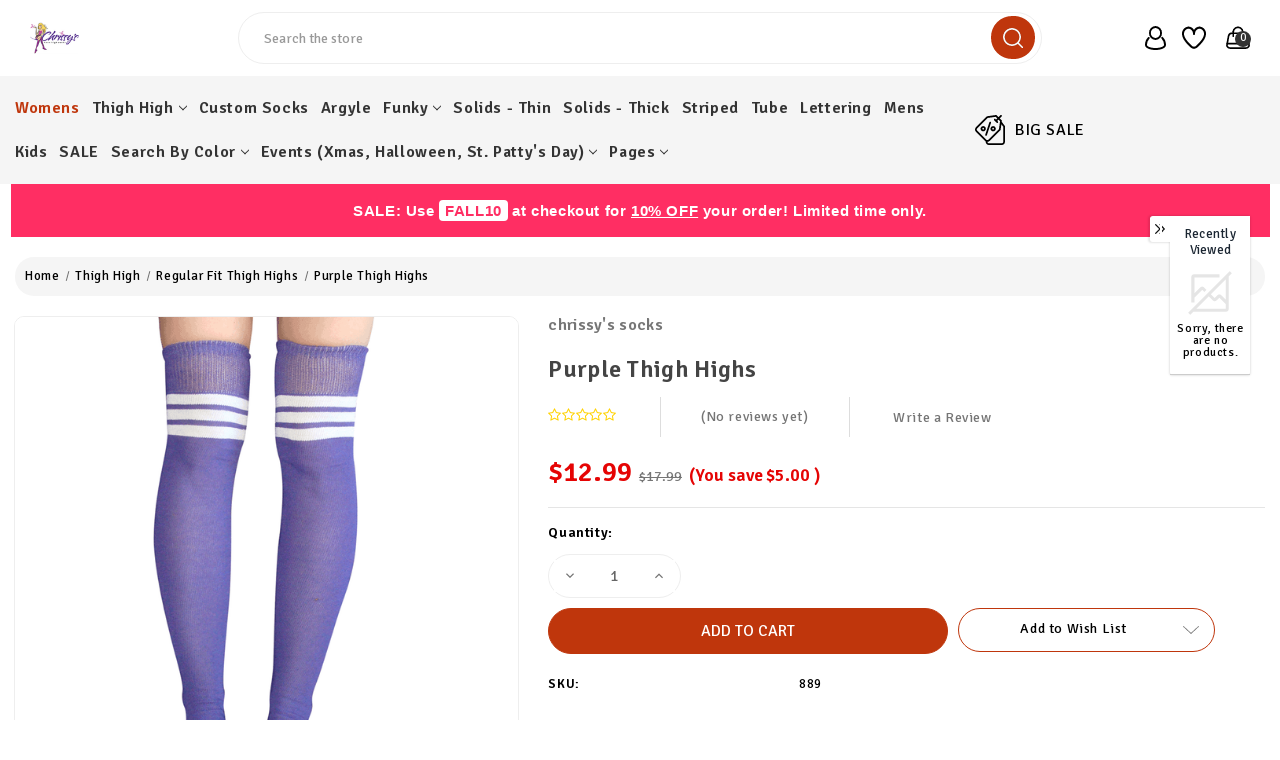

--- FILE ---
content_type: text/html; charset=UTF-8
request_url: https://www.kneehighsocks.org/products/Purple-White-Thigh-High-Socks-889.html
body_size: 42186
content:


<!DOCTYPE html>
<html class="no-js" lang="en">
    <head>
        <title>Purple &amp; White Striped Thigh Highs</title>
        <link rel="dns-prefetch preconnect" href="https://cdn11.bigcommerce.com/s-9k7zoiw" crossorigin><link rel="dns-prefetch preconnect" href="https://fonts.googleapis.com/" crossorigin><link rel="dns-prefetch preconnect" href="https://fonts.gstatic.com/" crossorigin>
        <meta property="product:price:amount" content="12.99" /><meta property="product:price:currency" content="USD" /><meta property="og:url" content="https://www.kneehighsocks.org/products/Purple-White-Thigh-High-Socks-889.html" /><meta property="og:site_name" content="Chrissy's Socks" /><meta name="description" content="Athletic striped over the knee socks in purple and white.¬†¬†Made in USA Chrissy‚Äôs Socks 877-862-6267"><link rel='canonical' href='https://www.kneehighsocks.org/products/Purple-White-Thigh-High-Socks-889.html' /><meta name='platform' content='bigcommerce.stencil' /><meta property="og:type" content="product" />
<meta property="og:title" content="Purple Thigh Highs" />
<meta property="og:description" content="Athletic striped over the knee socks in purple and white.¬†¬†Made in USA Chrissy‚Äôs Socks 877-862-6267" />
<meta property="og:image" content="https://cdn11.bigcommerce.com/s-9k7zoiw/products/975/images/7448/purple-white-thigh-highs-2__31871__00064.1717242160.500.659.png?c=2" />
<meta property="fb:admins" content="1791340704011" />
<meta property="og:availability" content="instock" />
<meta property="pinterest:richpins" content="enabled" />
        
         

        <link href="https://cdn11.bigcommerce.com/s-9k7zoiw/product_images/favicon2.jpg" rel="shortcut icon">
        <meta name="viewport" content="width=device-width, initial-scale=1">
        <meta name="theme-color" content="color-textBase--hover">

        <script>
            document.documentElement.className = document.documentElement.className.replace('no-js', 'js');
        </script>

        <script>
    function browserSupportsAllFeatures() {
        return window.Promise
            && window.fetch
            && window.URL
            && window.URLSearchParams
            && window.WeakMap
            // object-fit support
            && ('objectFit' in document.documentElement.style);
    }

    function loadScript(src) {
        var js = document.createElement('script');
        js.src = src;
        js.onerror = function () {
            console.error('Failed to load polyfill script ' + src);
        };
        document.head.appendChild(js);
    }

    if (!browserSupportsAllFeatures()) {
        loadScript('https://cdn11.bigcommerce.com/s-9k7zoiw/stencil/69a7f540-0616-013c-208a-72d4ef4c4b7f/e/01741450-7786-013c-f2cc-56f3459d9788/dist/theme-bundle.polyfills.js');
    }
</script>
        <script>window.consentManagerTranslations = `{"locale":"en","locales":{"consent_manager.data_collection_warning":"en","consent_manager.accept_all_cookies":"en","consent_manager.gdpr_settings":"en","consent_manager.data_collection_preferences":"en","consent_manager.manage_data_collection_preferences":"en","consent_manager.use_data_by_cookies":"en","consent_manager.data_categories_table":"en","consent_manager.allow":"en","consent_manager.accept":"en","consent_manager.deny":"en","consent_manager.dismiss":"en","consent_manager.reject_all":"en","consent_manager.category":"en","consent_manager.purpose":"en","consent_manager.functional_category":"en","consent_manager.functional_purpose":"en","consent_manager.analytics_category":"en","consent_manager.analytics_purpose":"en","consent_manager.targeting_category":"en","consent_manager.advertising_category":"en","consent_manager.advertising_purpose":"en","consent_manager.essential_category":"en","consent_manager.esential_purpose":"en","consent_manager.yes":"en","consent_manager.no":"en","consent_manager.not_available":"en","consent_manager.cancel":"en","consent_manager.save":"en","consent_manager.back_to_preferences":"en","consent_manager.close_without_changes":"en","consent_manager.unsaved_changes":"en","consent_manager.by_using":"en","consent_manager.agree_on_data_collection":"en","consent_manager.change_preferences":"en","consent_manager.cancel_dialog_title":"en","consent_manager.privacy_policy":"en","consent_manager.allow_category_tracking":"en","consent_manager.disallow_category_tracking":"en"},"translations":{"consent_manager.data_collection_warning":"We use cookies (and other similar technologies) to collect data to improve your shopping experience.","consent_manager.accept_all_cookies":"Accept All Cookies","consent_manager.gdpr_settings":"Settings","consent_manager.data_collection_preferences":"Website Data Collection Preferences","consent_manager.manage_data_collection_preferences":"Manage Website Data Collection Preferences","consent_manager.use_data_by_cookies":" uses data collected by cookies and JavaScript libraries to improve your shopping experience.","consent_manager.data_categories_table":"The table below outlines how we use this data by category. To opt out of a category of data collection, select 'No' and save your preferences.","consent_manager.allow":"Allow","consent_manager.accept":"Accept","consent_manager.deny":"Deny","consent_manager.dismiss":"Dismiss","consent_manager.reject_all":"Reject all","consent_manager.category":"Category","consent_manager.purpose":"Purpose","consent_manager.functional_category":"Functional","consent_manager.functional_purpose":"Enables enhanced functionality, such as videos and live chat. If you do not allow these, then some or all of these functions may not work properly.","consent_manager.analytics_category":"Analytics","consent_manager.analytics_purpose":"Provide statistical information on site usage, e.g., web analytics so we can improve this website over time.","consent_manager.targeting_category":"Targeting","consent_manager.advertising_category":"Advertising","consent_manager.advertising_purpose":"Used to create profiles or personalize content to enhance your shopping experience.","consent_manager.essential_category":"Essential","consent_manager.esential_purpose":"Essential for the site and any requested services to work, but do not perform any additional or secondary function.","consent_manager.yes":"Yes","consent_manager.no":"No","consent_manager.not_available":"N/A","consent_manager.cancel":"Cancel","consent_manager.save":"Save","consent_manager.back_to_preferences":"Back to Preferences","consent_manager.close_without_changes":"You have unsaved changes to your data collection preferences. Are you sure you want to close without saving?","consent_manager.unsaved_changes":"You have unsaved changes","consent_manager.by_using":"By using our website, you're agreeing to our","consent_manager.agree_on_data_collection":"By using our website, you're agreeing to the collection of data as described in our ","consent_manager.change_preferences":"You can change your preferences at any time","consent_manager.cancel_dialog_title":"Are you sure you want to cancel?","consent_manager.privacy_policy":"Privacy Policy","consent_manager.allow_category_tracking":"Allow [CATEGORY_NAME] tracking","consent_manager.disallow_category_tracking":"Disallow [CATEGORY_NAME] tracking"}}`;</script>

        <script>
            window.lazySizesConfig = window.lazySizesConfig || {};
            window.lazySizesConfig.loadMode = 1;
        </script>
        <script async src="https://cdn11.bigcommerce.com/s-9k7zoiw/stencil/69a7f540-0616-013c-208a-72d4ef4c4b7f/e/01741450-7786-013c-f2cc-56f3459d9788/dist/theme-bundle.head_async.js"></script>
        
        <link href="https://fonts.googleapis.com/css?family=Montserrat:700,500%7CSignika:400,600&display=block" rel="stylesheet">
        
        <link rel="preload" href="https://cdn11.bigcommerce.com/s-9k7zoiw/stencil/69a7f540-0616-013c-208a-72d4ef4c4b7f/e/01741450-7786-013c-f2cc-56f3459d9788/dist/theme-bundle.font.js" as="script">
        <script async src="https://cdn11.bigcommerce.com/s-9k7zoiw/stencil/69a7f540-0616-013c-208a-72d4ef4c4b7f/e/01741450-7786-013c-f2cc-56f3459d9788/dist/theme-bundle.font.js"></script>

        <link data-stencil-stylesheet href="https://cdn11.bigcommerce.com/s-9k7zoiw/stencil/69a7f540-0616-013c-208a-72d4ef4c4b7f/e/01741450-7786-013c-f2cc-56f3459d9788/css/theme-6f16ead0-b4c6-013e-ee91-4ae0f2c61fa9.css" rel="stylesheet">

        <!-- Start Tracking Code for analytics_facebook -->

<script>
!function(f,b,e,v,n,t,s){if(f.fbq)return;n=f.fbq=function(){n.callMethod?n.callMethod.apply(n,arguments):n.queue.push(arguments)};if(!f._fbq)f._fbq=n;n.push=n;n.loaded=!0;n.version='2.0';n.queue=[];t=b.createElement(e);t.async=!0;t.src=v;s=b.getElementsByTagName(e)[0];s.parentNode.insertBefore(t,s)}(window,document,'script','https://connect.facebook.net/en_US/fbevents.js');

fbq('set', 'autoConfig', 'false', '1486578784958600');
fbq('dataProcessingOptions', ['LDU'], 0, 0);
fbq('init', '1486578784958600', {"external_id":"e7986c13-5dae-4381-a2a6-19415ed48b1f"});
fbq('set', 'agent', 'bigcommerce', '1486578784958600');

function trackEvents() {
    var pathName = window.location.pathname;

    fbq('track', 'PageView', {}, "");

    // Search events start -- only fire if the shopper lands on the /search.php page
    if (pathName.indexOf('/search.php') === 0 && getUrlParameter('search_query')) {
        fbq('track', 'Search', {
            content_type: 'product_group',
            content_ids: [],
            search_string: getUrlParameter('search_query')
        });
    }
    // Search events end

    // Wishlist events start -- only fire if the shopper attempts to add an item to their wishlist
    if (pathName.indexOf('/wishlist.php') === 0 && getUrlParameter('added_product_id')) {
        fbq('track', 'AddToWishlist', {
            content_type: 'product_group',
            content_ids: []
        });
    }
    // Wishlist events end

    // Lead events start -- only fire if the shopper subscribes to newsletter
    if (pathName.indexOf('/subscribe.php') === 0 && getUrlParameter('result') === 'success') {
        fbq('track', 'Lead', {});
    }
    // Lead events end

    // Registration events start -- only fire if the shopper registers an account
    if (pathName.indexOf('/login.php') === 0 && getUrlParameter('action') === 'account_created') {
        fbq('track', 'CompleteRegistration', {}, "");
    }
    // Registration events end

    

    function getUrlParameter(name) {
        var cleanName = name.replace(/[\[]/, '\[').replace(/[\]]/, '\]');
        var regex = new RegExp('[\?&]' + cleanName + '=([^&#]*)');
        var results = regex.exec(window.location.search);
        return results === null ? '' : decodeURIComponent(results[1].replace(/\+/g, ' '));
    }
}

if (window.addEventListener) {
    window.addEventListener("load", trackEvents, false)
}
</script>
<noscript><img height="1" width="1" style="display:none" alt="null" src="https://www.facebook.com/tr?id=1486578784958600&ev=PageView&noscript=1&a=plbigcommerce1.2&eid="/></noscript>

<!-- End Tracking Code for analytics_facebook -->

<!-- Start Tracking Code for analytics_googleanalytics -->

<meta name="facebook-domain-verification" content="0ltwmvz3ied2rtbz7brlb5qfg0icdt" />
<script type="text/javascript"> 
    var _gaq = _gaq || [];
    _gaq.push(['_setAccount', 'UA-8214650-1']);
    _gaq.push(['_trackPageview']);

    (function() {
        var ga = document.createElement('script'); ga.type = 'text/javascript'; ga.async = true;
        ga.src = ('https:' == document.location.protocol ? 'https://ssl' : 'http://www') + '.google-analytics.com/ga.js';
        var s = document.getElementsByTagName('script')[0]; s.parentNode.insertBefore(ga, s);
    })();

    function old2new() {
        this._addTrans = addTrans;
        this._addItem = addItem;
        this._trackTrans = trackTrans;
    }

    function addTrans(orderID,store,total,tax,shipping,city,state,country) {
        _gaq.push(['_setAccount', 'UA-8214650-1']);
        _gaq.push(['_addTrans',
            orderID,
            store,
            total,
            tax,
            shipping,
            city,
            state,
            country
        ]);
    }

    function addItem(orderID,sku,product,variation,price,qty) {
        _gaq.push(['_addItem',
            orderID,
            sku,
            product,
            variation,
            price,
            qty
        ]);
    }

    function trackTrans() {
        _gaq.push(['_trackTrans']);
    }

    var pageTracker = new old2new();
</script>

<meta name="google-site-verification" content="QUOI_78hYZpgPyOsWJPHjcGraHm33a-wixSHkeVRgQc" />

<meta name="msvalidate.01" content="CAE752AD37AE0F0F85F453754EBAE1E6" />

<!-- End Tracking Code for analytics_googleanalytics -->

<!-- Start Tracking Code for analytics_siteverification -->

<meta name="google-site-verification" content="x51u1NYUBFFh_pFyidmqE8GTB9UP4kLwikyF8UbM_HM" />

<!-- End Tracking Code for analytics_siteverification -->


<script type="text/javascript" src="https://checkout-sdk.bigcommerce.com/v1/loader.js" defer ></script>
<script src="https://www.google.com/recaptcha/api.js" async defer></script>
<script type="text/javascript">
var BCData = {"product_attributes":{"sku":"889","upc":null,"mpn":null,"gtin":null,"weight":null,"base":true,"image":null,"price":{"without_tax":{"formatted":"$12.99","value":12.99,"currency":"USD"},"tax_label":"Tax","rrp_without_tax":{"formatted":"$17.99","value":17.99,"currency":"USD"},"saved":{"formatted":"$5.00","value":5,"currency":"USD"}},"out_of_stock_behavior":"label_option","out_of_stock_message":"Out of Stock","available_modifier_values":[],"in_stock_attributes":[],"stock":null,"instock":true,"stock_message":null,"purchasable":true,"purchasing_message":null,"call_for_price_message":null}};
</script>
<script src='https://www.powr.io/powr.js?external-type=bigcommerce' async></script><script src='https://www.powr.io/powr.js?external-type=bigcommerce' async></script><script async src="//static.getclicky.com/101432593.js"></script>
<script nonce="">
(function () {
    var xmlHttp = new XMLHttpRequest();

    xmlHttp.open('POST', 'https://bes.gcp.data.bigcommerce.com/nobot');
    xmlHttp.setRequestHeader('Content-Type', 'application/json');
    xmlHttp.send('{"store_id":"659492","timezone_offset":"-4.0","timestamp":"2025-12-26T23:46:52.81791900Z","visit_id":"f72be068-3b0b-43c3-bb5e-fb252aa72234","channel_id":1}');
})();
</script>


        <link rel="preload" href="https://cdn11.bigcommerce.com/s-9k7zoiw/stencil/69a7f540-0616-013c-208a-72d4ef4c4b7f/e/01741450-7786-013c-f2cc-56f3459d9788/dist/theme-bundle.main.js" as="script">

        <!-- Winter custom -->
        <link data-stencil-stylesheet href="https://cdn11.bigcommerce.com/s-9k7zoiw/stencil/69a7f540-0616-013c-208a-72d4ef4c4b7f/e/01741450-7786-013c-f2cc-56f3459d9788/custom/owl-carousel/css/owl.carousel.css" rel="stylesheet">
        <link data-stencil-stylesheet href="https://cdn11.bigcommerce.com/s-9k7zoiw/stencil/69a7f540-0616-013c-208a-72d4ef4c4b7f/e/01741450-7786-013c-f2cc-56f3459d9788/custom/css/font-awesome.min.css" rel="stylesheet">        
        <script src="https://cdn11.bigcommerce.com/s-9k7zoiw/stencil/69a7f540-0616-013c-208a-72d4ef4c4b7f/e/01741450-7786-013c-f2cc-56f3459d9788/custom/owl-carousel/jquery-2.1.1.min.js"></script>
        <script src="https://cdn11.bigcommerce.com/s-9k7zoiw/stencil/69a7f540-0616-013c-208a-72d4ef4c4b7f/e/01741450-7786-013c-f2cc-56f3459d9788/custom/owl-carousel/jquery.countdown.min.js"></script>
        <script src="https://cdn11.bigcommerce.com/s-9k7zoiw/stencil/69a7f540-0616-013c-208a-72d4ef4c4b7f/e/01741450-7786-013c-f2cc-56f3459d9788/custom/owl-carousel/owl.carousel.min.js"></script>
        <script src="https://cdn11.bigcommerce.com/s-9k7zoiw/stencil/69a7f540-0616-013c-208a-72d4ef4c4b7f/e/01741450-7786-013c-f2cc-56f3459d9788/custom/custom.js"></script>
        <link data-stencil-stylesheet href="https://cdn11.bigcommerce.com/s-9k7zoiw/stencil/69a7f540-0616-013c-208a-72d4ef4c4b7f/e/01741450-7786-013c-f2cc-56f3459d9788/custom/webi-style.css" rel="stylesheet">
        

        
    </head>
    <body class="product theme_fashion">
        <svg data-src="https://cdn11.bigcommerce.com/s-9k7zoiw/stencil/69a7f540-0616-013c-208a-72d4ef4c4b7f/e/01741450-7786-013c-f2cc-56f3459d9788/img/icon-sprite.svg" class="icons-svg-sprite"></svg>

        <svg style="display: none">
          <!-- slider arrows -->
          <svg width="38" height="26" viewBox="0 0 38 26"  xmlns="http://www.w3.org/2000/svg" id="arrow-right">
              <path d="M37.9961 13.2821C37.9741 13.5338 37.8645 13.7697 37.6866 13.949L31.3274 20.3195C30.9051 20.7432 30.2189 20.7432 29.7967 20.3195C29.3729 19.8972 29.3729 19.211 29.7967 18.7888L34.3185 14.267L14.9566 14.267C14.5632 15.0043 13.7815 15.5135 12.8969 15.5135C11.6262 15.5135 10.5783 14.4656 10.5783 13.1949C10.5783 11.9242 11.6262 10.8651 12.8969 10.8651C13.7774 10.8651 14.5559 11.3739 14.951 12.1088L34.3072 12.1088L29.7967 7.58977C29.3729 7.16751 29.3729 6.48132 29.7967 6.05906C30.2189 5.63533 30.9051 5.63533 31.3274 6.05906L37.6866 12.4295C37.9098 12.6546 38.023 12.9663 37.9961 13.2821ZM25.1904 17.576C23.4027 22.44 18.7297 25.9021 13.2598 25.9021C6.25104 25.9021 0.538574 20.2048 0.538574 13.1949C0.538574 6.18503 6.25104 0.473627 13.2598 0.473627C18.7201 0.473627 23.3845 3.92961 25.1792 8.78002C25.3839 9.33784 25.0998 9.95631 24.5433 10.1644C23.9846 10.3689 23.3658 10.0834 23.1589 9.52568C21.6712 5.50509 17.81 2.63464 13.2598 2.63464C7.41918 2.63464 2.70803 7.35268 2.70803 13.1949C2.70803 19.0371 7.41918 23.7439 13.2598 23.7439C17.8181 23.7439 21.6883 20.8621 23.1701 16.8303C23.3782 16.2753 23.9947 15.9915 24.5517 16.1944C25.0693 16.371 25.451 16.9477 25.1904 17.576Z" />
          </svg>
          <svg width="38" height="26" viewBox="0 0 38 26" xmlns="http://www.w3.org/2000/svg" id="arrow-left">
              <path d="M0.00389481 13.2821C0.0259514 13.5338 0.135471 13.7697 0.313416 13.949L6.67264 20.3195C7.09491 20.7432 7.7811 20.7432 8.20336 20.3195C8.62709 19.8972 8.62709 19.211 8.20336 18.7888L3.68155 14.267L23.0434 14.267C23.4368 15.0043 24.2185 15.5135 25.1032 15.5135C26.3738 15.5135 27.4217 14.4656 27.4217 13.1949C27.4217 11.9242 26.3738 10.8651 25.1032 10.8651C24.2226 10.8651 23.4442 11.3739 23.0491 12.1088L3.69281 12.1088L8.20336 7.58977C8.62709 7.16751 8.62709 6.48132 8.20336 6.05906C7.7811 5.63533 7.09491 5.63533 6.67264 6.05906L0.313412 12.4295C0.0901871 12.6546 -0.0229721 12.9663 0.00389481 13.2821ZM12.8096 17.576C14.5973 22.44 19.2703 25.9021 24.7402 25.9021C31.749 25.9021 37.4614 20.2048 37.4614 13.1949C37.4614 6.18503 31.749 0.473627 24.7402 0.473627C19.28 0.473627 14.6155 3.92961 12.8208 8.78002C12.6161 9.33784 12.9002 9.95631 13.4568 10.1644C14.0154 10.3689 14.6342 10.0834 14.8412 9.52568C16.3288 5.50509 20.19 2.63464 24.7402 2.63464C30.5808 2.63464 35.292 7.35268 35.292 13.1949C35.292 19.0371 30.5808 23.7439 24.7402 23.7439C20.1819 23.7439 16.3117 20.8621 14.8299 16.8303C14.6218 16.2753 14.0053 15.9915 13.4483 16.1944C12.9308 16.371 12.549 16.9477 12.8096 17.576Z" />
          </svg>

          <!-- Announcement address icon -->
          <svg width="18" height="19" viewBox="0 0 18 19" fill="none" xmlns="http://www.w3.org/2000/svg" id="haddress">
            <path d="M9 10.6516C8.44374 10.6516 7.89997 10.4867 7.43746 10.1776C6.97495 9.86858 6.61446 9.42933 6.40159 8.91541C6.18872 8.40149 6.13302 7.83599 6.24154 7.29042C6.35006 6.74485 6.61793 6.24371 7.01126 5.85038C7.4046 5.45704 7.90574 5.18917 8.45131 5.08065C8.99688 4.97213 9.56238 5.02783 10.0763 5.2407C10.5902 5.45357 11.0295 5.81406 11.3385 6.27657C11.6476 6.73908 11.8125 7.28285 11.8125 7.83911C11.8116 8.58476 11.515 9.29961 10.9878 9.82686C10.4605 10.3541 9.74565 10.6507 9 10.6516V10.6516ZM9 6.15161C8.66625 6.15161 8.33998 6.25058 8.06248 6.43601C7.78497 6.62143 7.56868 6.88498 7.44095 7.19333C7.31323 7.50168 7.27981 7.84098 7.34493 8.16833C7.41004 8.49567 7.57076 8.79635 7.80676 9.03236C8.04276 9.26836 8.34344 9.42908 8.67079 9.49419C8.99813 9.5593 9.33743 9.52588 9.64578 9.39816C9.95413 9.27044 10.2177 9.05415 10.4031 8.77664C10.5885 8.49913 10.6875 8.17287 10.6875 7.83911C10.6871 7.3917 10.5091 6.96273 10.1928 6.64636C9.87638 6.32999 9.44742 6.15206 9 6.15161V6.15161Z" fill="white"/>
            <path d="M9.00001 17.4016L4.25476 11.8053C4.18882 11.7213 4.12357 11.6367 4.05901 11.5516C3.24843 10.4839 2.81054 9.17967 2.81251 7.83911C2.81251 6.19808 3.4644 4.62427 4.62478 3.46389C5.78516 2.30351 7.35898 1.65161 9.00001 1.65161C10.641 1.65161 12.2148 2.30351 13.3752 3.46389C14.5356 4.62427 15.1875 6.19808 15.1875 7.83911C15.1895 9.17907 14.7518 10.4827 13.9416 11.5499L13.941 11.5516C13.941 11.5516 13.7723 11.7732 13.7469 11.803L9.00001 17.4016ZM4.95676 10.8738C4.95788 10.8738 5.08838 11.047 5.11819 11.0842L9.00001 15.6624L12.8869 11.078C12.9116 11.047 13.0433 10.8727 13.0438 10.8721C13.706 9.99974 14.0638 8.93432 14.0625 7.83911C14.0625 6.49645 13.5291 5.20879 12.5797 4.25938C11.6303 3.30998 10.3427 2.77661 9.00001 2.77661C7.65735 2.77661 6.36968 3.30998 5.42028 4.25938C4.47088 5.20879 3.93751 6.49645 3.93751 7.83911C3.93633 8.935 4.29457 10.001 4.95732 10.8738H4.95676Z" fill="white"/>
          </svg>
          <!-- second header gift icon -->
          <svg width="48" height="36" viewBox="0 0 48 36" fill="none" xmlns="http://www.w3.org/2000/svg" id="headgift">
            <path d="M15 0H8.25C6.06196 0 3.96354 0.869193 2.41637 2.41637C0.869194 3.96354 0 6.06196 0 8.25V15H6.804C6.14371 13.8562 5.87928 12.5264 6.05172 11.217C6.22415 9.90757 6.82382 8.69162 7.75772 7.75772C8.69162 6.82382 9.90757 6.22415 11.217 6.05172C12.5264 5.87928 13.8562 6.14371 15 6.804V0ZM18 12V15H21C21.5933 15 22.1734 14.8241 22.6667 14.4944C23.1601 14.1648 23.5446 13.6962 23.7716 13.1481C23.9987 12.5999 24.0581 11.9967 23.9424 11.4147C23.8266 10.8328 23.5409 10.2982 23.1213 9.87868C22.7018 9.45912 22.1672 9.1734 21.5853 9.05764C21.0033 8.94189 20.4001 9.0013 19.8519 9.22836C19.3038 9.45542 18.8352 9.83994 18.5056 10.3333C18.1759 10.8266 18 11.4067 18 12ZM26.196 15C26.8563 13.8562 27.1207 12.5264 26.9483 11.217C26.7758 9.90757 26.1762 8.69162 25.2423 7.75772C24.3084 6.82382 23.0924 6.22415 21.783 6.05172C20.4736 5.87928 19.1438 6.14371 18 6.804V0H39.75C41.938 0 44.0365 0.869193 45.5836 2.41637C47.1308 3.96354 48 6.06196 48 8.25V15H26.196ZM20.121 18L25.062 22.938C25.3437 23.2197 25.5019 23.6017 25.5019 24C25.5019 24.3983 25.3437 24.7803 25.062 25.062C24.7803 25.3437 24.3983 25.5019 24 25.5019C23.6017 25.5019 23.2197 25.3437 22.938 25.062L18 20.121V36H39.75C41.938 36 44.0365 35.1308 45.5836 33.5836C47.1308 32.0365 48 29.938 48 27.75V18H20.121ZM15 36V20.121L10.062 25.062C9.78034 25.3437 9.39833 25.5019 9 25.5019C8.60167 25.5019 8.21966 25.3437 7.938 25.062C7.65634 24.7803 7.4981 24.3983 7.4981 24C7.4981 23.6017 7.65634 23.2197 7.938 22.938L12.879 18H0V27.75C0 29.938 0.869194 32.0365 2.41637 33.5836C3.96354 35.1308 6.06196 36 8.25 36H15ZM15 12C15 11.4067 14.8241 10.8266 14.4944 10.3333C14.1648 9.83994 13.6962 9.45542 13.1481 9.22836C12.5999 9.0013 11.9967 8.94189 11.4147 9.05764C10.8328 9.1734 10.2982 9.45912 9.87868 9.87868C9.45912 10.2982 9.1734 10.8328 9.05764 11.4147C8.94189 11.9967 9.0013 12.5999 9.22836 13.1481C9.45542 13.6962 9.83994 14.1648 10.3333 14.4944C10.8266 14.8241 11.4067 15 12 15H15V12Z" fill="#F9F9F9"/>
            </svg>
            <svg width="30" height="35" viewBox="0 0 30 35" fill="none" xmlns="http://www.w3.org/2000/svg" id="headgift-fashion">
            <path d="M28.0126 11.9503L24.6393 10.7225C25.8589 9.7147 26.3797 8.11618 26.0063 6.59718C25.2726 3.61273 21.6337 2.4798 19.3348 4.5121L17.0058 6.57096L16.545 3.48321C16.0894 0.443255 12.57 -1.01929 10.0941 0.792088C8.85609 1.69778 8.19753 3.25906 8.48957 4.84434L5.30921 3.6868C3.7445 3.11717 2.00779 3.92695 1.43816 5.49186L0.0609768 9.27573C-0.129168 9.79818 0.14022 10.3759 0.662731 10.566C0.874653 10.6431 16.1715 16.2107 16.3961 16.2925C15.7595 16.2925 1.81751 16.2925 1.20413 16.2925C0.648146 16.2925 0.197418 16.7432 0.197418 17.2992V31.3929C0.197418 33.0581 1.55222 34.4129 3.21748 34.4129H11.271H15.2978H23.3514C25.0166 34.4129 26.3714 33.0581 26.3714 31.3929V19.9232L27.1502 20.2067C27.6702 20.3961 28.2495 20.1296 28.4405 19.605L29.8178 15.8212C30.3872 14.2563 29.5775 12.5198 28.0126 11.9503ZM10.2643 32.3996H3.21742C2.66231 32.3996 2.21071 31.948 2.21071 31.3929V18.3059H10.2643V32.3996ZM14.291 32.3996H12.2777V18.3059H14.291V32.3996ZM20.6682 6.02063C21.8361 4.98817 23.6797 5.56734 24.0511 7.07795C24.4472 8.68856 22.8904 10.0851 21.3323 9.51891C20.007 9.03652 19.386 8.81049 18.0588 8.32743L20.6682 6.02063ZM11.2828 2.41716C12.541 1.49675 14.3233 2.24361 14.5539 3.78177L15.0701 7.23953C14.6985 7.10429 12.1623 6.18113 11.7969 6.04818C10.2386 5.48071 9.94433 3.39617 11.2828 2.41716ZM11.757 12.4614L2.29728 9.01831L3.3302 6.18046C3.52007 5.65882 4.09898 5.38903 4.62055 5.57877C5.67915 5.96403 12.8078 8.55864 13.1342 8.67747L11.757 12.4614ZM15.541 13.8387L13.649 13.1501L15.0263 9.3662L16.9182 10.0549L15.541 13.8387ZM24.3579 31.3929C24.3579 31.948 23.9063 32.3996 23.3512 32.3996H16.3045V18.3059H21.9279L24.358 19.1904V31.3929H24.3579ZM27.9256 15.1324L26.8927 17.9704L17.433 14.5273L18.8102 10.7434L27.324 13.8421C27.8456 14.032 28.1155 14.6109 27.9256 15.1324Z" fill="black"/>
            </svg>
            <svg width="46" height="48" viewBox="0 0 46 48" fill="none" xmlns="http://www.w3.org/2000/svg" id="headsale">
              <path d="M17.7917 13.5834C19.5209 13.5834 20.9167 14.9792 20.9167 16.7084C20.9167 18.4376 19.5209 19.8334 17.7917 19.8334C16.0625 19.8334 14.6667 18.4376 14.6667 16.7084C14.6667 14.9792 16.0625 13.5834 17.7917 13.5834ZM28.2084 28.1667C29.9375 28.1667 31.3334 29.5626 31.3334 31.2917C31.3334 33.0209 29.9375 34.4167 28.2084 34.4167C26.4792 34.4167 25.0834 33.0209 25.0834 31.2917C25.0834 29.5626 26.4792 28.1667 28.2084 28.1667ZM15.5209 34.4167L12.5834 31.4792L30.4792 13.5834L33.4167 16.5209L15.5209 34.4167ZM36.8542 4.93758L38.125 12.9792L45.4375 16.7084L41.75 24.0001L45.4584 31.2917L38.0834 35.0209L36.8125 43.0626L28.7084 41.7917L22.9375 47.5626L17.1459 41.7084L9.10419 43.0417L7.81252 34.9376L0.541687 31.2292L4.25002 23.9376L0.56252 16.7084L7.87502 12.9376L9.14585 4.97925L17.2084 6.29175L23 0.447998L28.75 6.20841L36.8542 4.93758ZM39.875 18.5209L34.4584 15.6667L33.4167 9.64591L27.375 10.5209L23 6.29175L18.625 10.5209L12.5834 9.64591L11.5417 15.6667L6.12502 18.5209L8.83335 24.0001L6.12502 29.4792L11.5417 32.3334L12.5834 38.3542L18.625 37.4792L23 41.7084L27.375 37.4792L33.4167 38.3542L34.4584 32.3334L39.875 29.4792L37.1667 24.0001L39.875 18.5209Z" fill="white"/>
            </svg>
            <svg width="30" height="30" viewBox="0 0 30 30" fill="none" xmlns="http://www.w3.org/2000/svg" id="headsale-fashion">
            <path fill-rule="evenodd" clip-rule="evenodd" d="M26.7594 6.81193L29.8242 10.8984C29.9383 11.0505 30 11.2356 30 11.4258V26.7774C30 28.5543 28.5543 30 26.7774 30H13.8867C12.1097 30 10.6641 28.5543 10.6641 26.7774V26.421C10.448 26.2899 10.2439 26.1318 10.0574 25.9453L0.942408 16.8302C-0.314136 15.5738 -0.314136 13.5292 0.942408 12.2727L11.7148 1.50034C11.8492 1.36587 12.0237 1.27862 12.2119 1.25173L20.9127 0.00877442C21.1866 -0.0300147 21.4629 0.0617432 21.6585 0.257388L23.5229 2.12184L25.3873 0.257388C25.7306 -0.085796 26.2871 -0.085796 26.6303 0.257388C26.9735 0.600631 26.9735 1.15715 26.6303 1.50034L24.7659 3.36479L26.6304 5.22925C26.826 5.42484 26.918 5.70116 26.879 5.97503L26.7594 6.81193ZM2.18536 13.5156C1.61419 14.0868 1.61419 15.0161 2.18536 15.5873L11.3004 24.7024C11.5771 24.979 11.9449 25.1314 12.3362 25.1314C12.7275 25.1314 13.0954 24.9791 13.372 24.7024L23.9371 14.1372L25.0766 6.16154L23.5228 4.6078L22.2799 5.85075L22.9014 6.47226C23.2446 6.8155 23.2446 7.37203 22.9014 7.71521C22.7298 7.88683 22.5048 7.97267 22.2799 7.97267C22.055 7.97267 21.8301 7.88683 21.6585 7.71521L19.1725 5.22925C18.8293 4.88601 18.8293 4.32948 19.1725 3.9863C19.5158 3.64311 20.0723 3.64311 20.4155 3.9863L21.037 4.6078L22.2799 3.36485L20.7262 1.81112L12.7505 2.95048L2.18536 13.5156ZM26.7774 28.2422C27.5851 28.2422 28.2422 27.5851 28.2422 26.7774V11.7187L26.4078 9.27287L25.6359 14.6758C25.609 14.8641 25.5218 15.0385 25.3873 15.173L14.6149 25.9453C14.0096 26.5507 13.2212 26.8635 12.4263 26.8855C12.4819 27.6429 13.1154 28.2422 13.8867 28.2422H26.7774ZM16.0701 7.78574L11.9269 20.2154C11.8041 20.5837 11.4612 20.8167 11.0932 20.8166C11.0011 20.8166 10.9073 20.802 10.8152 20.7713C10.3547 20.6178 10.1058 20.12 10.2593 19.6595L14.4025 7.22986C14.556 6.76938 15.0538 6.52053 15.5142 6.67399C15.9747 6.8275 16.2235 7.32526 16.0701 7.78574ZM20.7731 13.7227C20.7731 15.1765 19.5903 16.3594 18.1364 16.3594C16.6825 16.3594 15.4997 15.1765 15.4997 13.7227C15.4997 12.2688 16.6825 11.0859 18.1364 11.0859C19.5903 11.0859 20.7731 12.2688 20.7731 13.7227ZM19.0153 13.7227C19.0153 13.238 18.621 12.8438 18.1364 12.8438C17.6518 12.8438 17.2575 13.238 17.2575 13.7227C17.2575 14.2073 17.6518 14.6016 18.1364 14.6016C18.621 14.6016 19.0153 14.2073 19.0153 13.7227ZM8.19296 11.0859C6.73908 11.0859 5.55624 12.2688 5.55624 13.7227C5.55624 15.1765 6.73908 16.3594 8.19296 16.3594C9.64685 16.3594 10.8297 15.1765 10.8297 13.7227C10.8297 12.2688 9.64691 11.0859 8.19296 11.0859ZM8.19296 14.6016C7.70834 14.6016 7.31406 14.2073 7.31406 13.7227C7.31406 13.238 7.70834 12.8438 8.19296 12.8438C8.67759 12.8438 9.07187 13.238 9.07187 13.7227C9.07187 14.2073 8.67765 14.6016 8.19296 14.6016Z" fill="black"/>
            </svg>
            <!-- cart icon -->
            <svg  viewBox="0 0 26 25" fill="none" xmlns="http://www.w3.org/2000/svg" id="hcart">
                <path d="M6.15852 7.39966H19.8415C21.5518 7.39966 22.9772 8.99966 23.2622 10.5997L24.9726 20.1997C25.2578 21.8005 23.2622 23.3997 21.5518 23.3997H4.44815C2.73778 23.3997 0.7422 21.8005 1.02741 20.1997L2.73778 10.5997C3.02284 8.99966 4.44815 7.39966 6.15852 7.39966Z" stroke-width="1.8" stroke-linecap="round" stroke-linejoin="round"/>
                <path d="M7.8689 10.6001V5.78149"  stroke-width="1.8" stroke-linecap="round" stroke-linejoin="round"/>
                <path d="M18.1304 5.7998V10.5998"  stroke-width="1.8" stroke-linecap="round" stroke-linejoin="round"/>
                <path d="M1.35742 18.5317H24.6419"  stroke-width="1.8" stroke-linecap="round" stroke-linejoin="round"/>
                <path d="M18.1311 5.8C18.1311 4.2 17.137 2.4947 15.5556 1.64059C13.9741 0.786471 12.0257 0.786471 10.4443 1.64059C8.86291 2.4947 7.86884 4.2 7.86884 5.8"  stroke-width="1.8" stroke-linecap="round" stroke-linejoin="round"/>
            </svg>
            <!-- Product cart icon -->
            <svg xmlns="http://www.w3.org/2000/svg" width="20" height="20" viewBox="0 0 20.45 23.95" id="pro-hcart">
              <g id="bag" transform="translate(-4.775 -2.525)">
                <path id="Path_776" data-name="Path 776" d="M5.625,8.51V25.625h18.75V8.51Zm4.261,0s0-5.135,5.114-5.135S20.114,8.51,20.114,8.51" transform="translate(0 0)" fill="none" stroke-linecap="round" stroke-linejoin="round" stroke-width="1.7"/>
              </g>
            </svg>

            <!-- wishlist icon -->
            <svg width="24" height="25" viewBox="0 0 24 25" xmlns="http://www.w3.org/2000/svg" id="hwishlist">
                <g clip-path="url(#clip0_3_1007)">
                <path d="M17.4979 0.547363C16.3538 0.579306 15.2395 0.919473 14.2727 1.53197C13.3059 2.14447 12.5223 3.00659 12.0046 4.02736C11.4866 3.00591 10.7023 2.14335 9.73458 1.53081C8.76686 0.918265 7.65165 0.578484 6.50678 0.547363C4.66304 0.682378 2.94673 1.53839 1.72968 2.92994C0.512633 4.32149 -0.107141 6.13652 0.00462824 7.98182C0.00462824 12.7763 4.78894 18.0129 8.80155 21.564C9.67887 22.3554 10.8185 22.7935 12 22.7935C13.1816 22.7935 14.3212 22.3554 15.1985 21.564C19.2111 18.0138 23.9945 12.7763 23.9945 7.98182C24.1063 6.13727 23.4871 4.32289 22.2711 2.93146C21.055 1.54004 19.3399 0.683532 17.4969 0.547363H17.4979ZM13.9145 19.9504C13.3898 20.4247 12.7077 20.6873 12.0005 20.6873C11.2932 20.6873 10.6111 20.4247 10.0865 19.9504C4.95047 15.4043 2.00494 11.0427 2.00494 7.98182C1.90612 6.6815 2.32216 5.39441 3.16339 4.39795C4.00463 3.40149 5.20369 2.77545 6.50217 2.65475C7.80046 2.77523 8.99947 3.40091 9.84084 4.39699C10.6822 5.39307 11.0986 6.67981 11.0003 7.97998C10.9945 8.11487 11.0161 8.24955 11.0637 8.37589C11.1113 8.50223 11.184 8.61763 11.2774 8.71513C11.3708 8.81263 11.483 8.89022 11.6072 8.94323C11.7314 8.99624 11.865 9.02356 12 9.02356C12.135 9.02356 12.2687 8.99624 12.3928 8.94323C12.517 8.89022 12.6292 8.81263 12.7226 8.71513C12.816 8.61763 12.8887 8.50223 12.9363 8.37589C12.9839 8.24955 13.0055 8.11487 12.9997 7.97998C12.9014 6.67981 13.3178 5.39307 14.1592 4.39699C15.0006 3.40091 16.1996 2.77523 17.4979 2.65475C18.7962 2.77523 19.9952 3.40091 20.8365 4.39699C21.6779 5.39307 22.0943 6.67981 21.996 7.97998C21.996 11.0409 19.0505 15.4024 13.9145 19.9449V19.9504Z"/>
                </g>
                <defs>
                <clipPath id="clip0_3_1007">
                <rect width="24" height="24" fill="white" transform="translate(0 0.547363)"/>
                </clipPath>
                </defs>
            </svg>
            <!-- user icon -->
            <svg width="24" height="24" viewBox="0 0 24 24" fill="none" xmlns="http://www.w3.org/2000/svg" id="huser">
                <path fill-rule="evenodd" clip-rule="evenodd" d="M5.68039 2.54203C7.551 1.29213 9.75024 0.625 12 0.625C15.0158 0.628441 17.9071 1.82798 20.0395 3.96046C22.172 6.09294 23.3716 8.98422 23.375 12C23.375 14.2498 22.7079 16.449 21.458 18.3196C20.2081 20.1902 18.4315 21.6482 16.353 22.5091C14.2745 23.3701 11.9874 23.5953 9.78085 23.1564C7.57432 22.7175 5.54749 21.6342 3.95667 20.0433C2.36584 18.4525 1.28248 16.4257 0.843573 14.2192C0.404666 12.0126 0.629929 9.72549 1.49088 7.64698C2.35182 5.56847 3.80978 3.79193 5.68039 2.54203ZM7.12501 19.3125V20.4313C8.60443 21.2952 10.2868 21.7504 12 21.7504C13.7132 21.7504 15.3956 21.2952 16.875 20.4313V19.3125C16.8744 18.6662 16.6173 18.0466 16.1604 17.5896C15.7034 17.1327 15.0838 16.8756 14.4375 16.875H9.56251C8.91624 16.8756 8.29663 17.1327 7.83965 17.5896C7.38267 18.0466 7.12565 18.6662 7.12501 19.3125ZM17.2844 16.4213C18.0431 17.1699 18.4773 18.1866 18.4935 19.2524H18.4943C19.9677 17.9367 21.0068 16.2046 21.4739 14.2853C21.941 12.366 21.8141 10.3501 21.1101 8.50451C20.406 6.65893 19.158 5.07073 17.5312 3.95021C15.9045 2.82969 13.9757 2.22971 12.0004 2.22971C10.0251 2.22971 8.09637 2.82969 6.46962 3.95021C4.84287 5.07073 3.59484 6.65893 2.89077 8.50451C2.18671 10.3501 2.05983 12.366 2.52693 14.2853C2.99404 16.2046 4.03309 17.9367 5.50651 19.2524C5.5227 18.1866 5.95691 17.1699 6.71558 16.4213C7.47425 15.6726 8.49665 15.252 9.56251 15.25H14.4375C15.5034 15.252 16.5258 15.6726 17.2844 16.4213ZM9.743 6.18466C10.4111 5.73826 11.1965 5.5 12 5.5C13.0774 5.5 14.1108 5.92801 14.8726 6.68988C15.6345 7.45175 16.0625 8.48506 16.0625 9.5625C16.0625 10.366 15.8242 11.1514 15.3778 11.8195C14.9315 12.4876 14.297 13.0083 13.5547 13.3158C12.8123 13.6232 11.9955 13.7037 11.2074 13.5469C10.4194 13.3902 9.69553 13.0033 9.12738 12.4351C8.55923 11.867 8.17231 11.1431 8.01556 10.3551C7.85881 9.56701 7.93926 8.75017 8.24674 8.00785C8.55422 7.26552 9.07492 6.63105 9.743 6.18466ZM10.6458 11.5892C11.0466 11.857 11.5179 12 12 12C12.6463 11.9994 13.2659 11.7423 13.7229 11.2854C14.1798 10.8284 14.4369 10.2088 14.4375 9.5625C14.4375 9.08041 14.2945 8.60914 14.0267 8.2083C13.7589 7.80745 13.3782 7.49503 12.9328 7.31054C12.4874 7.12605 11.9973 7.07778 11.5245 7.17184C11.0516 7.26589 10.6173 7.49804 10.2764 7.83893C9.93554 8.17982 9.70339 8.61414 9.60934 9.08697C9.51529 9.5598 9.56356 10.0499 9.74805 10.4953C9.93253 10.9407 10.245 11.3214 10.6458 11.5892Z" fill="black"/>
            </svg>


            <svg xmlns="http://www.w3.org/2000/svg" width="24" height="24" viewBox="0 0 24 24" id="huser-fashion">
              <g  data-name="user people person users man" transform="translate(-4 -5)">
                <rect id="Rectangle_142" data-name="Rectangle 142" width="24" height="24" transform="translate(4 5)" fill="none"/>
                <g id="Group_921" data-name="Group 921" transform="translate(1 2)">
                  <path id="Path_786" data-name="Path 786" d="M22.888,16.18a.925.925,0,0,0-1.351.005,1.035,1.035,0,0,0,0,1.415A9.22,9.22,0,0,1,24.091,24c0,1.22-3.35,3-8.591,3s-8.591-1.78-8.591-3a9.223,9.223,0,0,1,2.51-6.37,1.034,1.034,0,0,0,0-1.41.924.924,0,0,0-1.346,0A11.189,11.189,0,0,0,5,24c0,3.25,5.412,5,10.5,5S26,27.25,26,24a11.207,11.207,0,0,0-3.112-7.82Z" transform="translate(0 -2)"/>
                  <path id="Path_787" data-name="Path 787" d="M15.5,17A6.764,6.764,0,0,0,22,10a6.764,6.764,0,0,0-6.5-7A6.764,6.764,0,0,0,9,10,6.764,6.764,0,0,0,15.5,17Zm0-12a4.831,4.831,0,0,1,4.643,5A4.831,4.831,0,0,1,15.5,15a4.831,4.831,0,0,1-4.643-5A4.831,4.831,0,0,1,15.5,5Z" transform="translate(0)"/>
                </g>
              </g>
            </svg>
            <!-- search icon -->

            <svg xmlns="http://www.w3.org/2000/svg" width="22.121" height="22.121" viewBox="0 0 22.121 22.121" id="mysearch">
              <path id="search" d="M25.353,24.205l-6.148-6.18a8.957,8.957,0,1,0-1.18,1.18l6.18,6.148ZM5,12.325a7.328,7.328,0,1,1,7.328,7.328A7.328,7.328,0,0,1,5,12.325Z" transform="translate(-3.303 -3.303)" stroke="#000" stroke-width="0.1"/>
            </svg>

            <!-- menu icon -->
            <symbol id="myheadmenu">
                <svg xmlns="http://www.w3.org/2000/svg" width="30.5" height="15.4" viewBox="0 0 30.5 15.4">
                  <g id="Group_1" data-name="Group 1" transform="translate(-1816.5 -29.8)">
                    <line id="Line_4" data-name="Line 4" x2="13.071" transform="translate(1833.929 44.5)" fill="none" stroke="#000" stroke-width="1.4"/>
                    <line id="Line_3" data-name="Line 3" x2="21.786" transform="translate(1825.214 37.5)" fill="none" stroke="#000" stroke-width="1.4"/>
                    <line id="Line_2" data-name="Line 2" x2="30.5" transform="translate(1816.5 30.5)" fill="none" stroke="#000" stroke-width="1.4"/>
                  </g>
                </svg>
            </symbol>
            <svg xmlns="http://www.w3.org/2000/svg" width="26.29" height="21.5" viewBox="0 0 26.29 21.5" id="myheadmenu-fashion">
              <g id="Group_1" data-name="Group 1" transform="translate(-1823.464 -28.75)">
                <line id="Line_31" data-name="Line 31" x2="22.79" transform="translate(1825.214 48.5)" fill="none" stroke="#001a77" stroke-linecap="round" stroke-width="3.5"/>
                <line id="Line_30" data-name="Line 30" x2="22.79" transform="translate(1825.214 39.5)" fill="none" stroke="#001a77" stroke-linecap="round" stroke-width="3.5"/>
                <line id="Line_3" data-name="Line 3" x2="22.79" transform="translate(1825.214 30.5)" fill="none" stroke="#001a77" stroke-linecap="round" stroke-width="3.5"/>
              </g>
            </svg>

        </svg>
        <!-- quick view icon -->
        <svg style="display:none;">
            <svg id="bquick" viewBox="0 0 511.999 511.999">
              <path d="M508.745,246.041c-4.574-6.257-113.557-153.206-252.748-153.206S7.818,239.784,3.249,246.035
              c-4.332,5.936-4.332,13.987,0,19.923c4.569,6.257,113.557,153.206,252.748,153.206s248.174-146.95,252.748-153.201
              C513.083,260.028,513.083,251.971,508.745,246.041z M255.997,385.406c-102.529,0-191.33-97.533-217.617-129.418
              c26.253-31.913,114.868-129.395,217.617-129.395c102.524,0,191.319,97.516,217.617,129.418
              C447.361,287.923,358.746,385.406,255.997,385.406z"></path>
            <path d="M255.997,154.725c-55.842,0-101.275,45.433-101.275,101.275s45.433,101.275,101.275,101.275
              s101.275-45.433,101.275-101.275S311.839,154.725,255.997,154.725z M255.997,323.516c-37.23,0-67.516-30.287-67.516-67.516
              s30.287-67.516,67.516-67.516s67.516,30.287,67.516,67.516S293.227,323.516,255.997,323.516z"></path>
            </svg>
        </svg>
        <!-- compare icon -->
        <svg style="display: none;">
            <svg viewBox="0 0 490 490" id="compareicon"> <path d="M215.746,324.797L109.763,98.724l127.557-23.822v288.682c-137.303,6.625-190.134,99.45-192.383,103.566l-12.408,22.659 h444.023l-17.213-24.174c-2.876-4.024-69.217-94.753-191.419-101.975V69.195l113.894-21.267l-107.56,229.424H490L382.395,47.82 l93.958-17.534l-5.615-30.095L28.886,82.689l5.615,30.095l71.115-13.281L0,324.797H215.746z M88.939,459.209 c24.021-26.209,74.909-65.653,163.68-65.653c76.791,0,131.336,39.046,159.61,65.653H88.939z M322.403,246.752l59.731-127.419 l59.716,127.419H322.403z M48.149,294.197l59.716-127.419l59.731,127.419H48.149z"></path> 
            </svg>
        </svg>
        <!-- testimonial quoets -->
        <svg style="display: none;">
            <symbol id="quote" viewBox="0 0 475.082 475.081">
                <path d="M164.45,219.27h-63.954c-7.614,0-14.087-2.664-19.417-7.994c-5.327-5.33-7.994-11.801-7.994-19.417v-9.132
                  c0-20.177,7.139-37.401,21.416-51.678c14.276-14.272,31.503-21.411,51.678-21.411h18.271c4.948,0,9.229-1.809,12.847-5.424
                  c3.616-3.617,5.424-7.898,5.424-12.847V54.819c0-4.948-1.809-9.233-5.424-12.85c-3.617-3.612-7.898-5.424-12.847-5.424h-18.271
                  c-19.797,0-38.684,3.858-56.673,11.563c-17.987,7.71-33.545,18.132-46.68,31.267c-13.134,13.129-23.553,28.688-31.262,46.677
                  C3.855,144.039,0,162.931,0,182.726v200.991c0,15.235,5.327,28.171,15.986,38.834c10.66,10.657,23.606,15.985,38.832,15.985
                  h109.639c15.225,0,28.167-5.328,38.828-15.985c10.657-10.663,15.987-23.599,15.987-38.834V274.088
                  c0-15.232-5.33-28.168-15.994-38.832C192.622,224.6,179.675,219.27,164.45,219.27z"></path>
                <path d="M459.103,235.256c-10.656-10.656-23.599-15.986-38.828-15.986h-63.953c-7.61,0-14.089-2.664-19.41-7.994
                  c-5.332-5.33-7.994-11.801-7.994-19.417v-9.132c0-20.177,7.139-37.401,21.409-51.678c14.271-14.272,31.497-21.411,51.682-21.411
                  h18.267c4.949,0,9.233-1.809,12.848-5.424c3.613-3.617,5.428-7.898,5.428-12.847V54.819c0-4.948-1.814-9.233-5.428-12.85
                  c-3.614-3.612-7.898-5.424-12.848-5.424h-18.267c-19.808,0-38.691,3.858-56.685,11.563c-17.984,7.71-33.537,18.132-46.672,31.267
                  c-13.135,13.129-23.559,28.688-31.265,46.677c-7.707,17.987-11.567,36.879-11.567,56.674v200.991
                  c0,15.235,5.332,28.171,15.988,38.834c10.657,10.657,23.6,15.985,38.828,15.985h109.633c15.229,0,28.171-5.328,38.827-15.985
                  c10.664-10.663,15.985-23.599,15.985-38.834V274.088C475.082,258.855,469.76,245.92,459.103,235.256z">
              </path>
            </symbol>
        </svg>
        <!-- Footer store icons -->
        <svg style="display: none;">
            <svg xmlns="http://www.w3.org/2000/svg" width="20" height="22" viewBox="0 0 20 22" id="apple-store">
              <g id="_1532495" data-name="1532495" transform="translate(-46.021 0)">
                <path id="Union_4" data-name="Union 4" d="M6.631,22C3,21.981,0,15.3,0,11.893A6.423,6.423,0,0,1,6.4,5.116a8.029,8.029,0,0,1,2.417.536,5.861,5.861,0,0,0,1.38.357,4.635,4.635,0,0,0,.99-.289,8.639,8.639,0,0,1,2.984-.651h.007A6.4,6.4,0,0,1,19.3,7.4l.373.506-.537.366a4.05,4.05,0,0,0-2.167,3.363,3.8,3.8,0,0,0,2.347,3.509c.336.182.684.371.684.782,0,.269-2.377,6.04-5.83,6.04a5.1,5.1,0,0,1-1.969-.431,4.344,4.344,0,0,0-1.752-.381,4.9,4.9,0,0,0-1.388.339A7.412,7.412,0,0,1,6.655,22ZM10,4.827C9.615,2.493,12.312,0,14.541,0A4.541,4.541,0,0,1,10.2,4.833Q10.1,4.833,10,4.827Z" transform="translate(46.021 0)">
              </g>
            </svg>

            <svg xmlns="http://www.w3.org/2000/svg" width="16" height="18" viewBox="0 0 16 18" id="google-play-store">
              <path id="XMLID_308_" d="M30.458,17.9a.956.956,0,0,0,.9-.022L45.582,9.693a.785.785,0,0,0,0-1.388L31.36.124a.955.955,0,0,0-.9-.022A.81.81,0,0,0,30,.818V17.181A.81.81,0,0,0,30.458,17.9Z" transform="translate(-30 0)"/>
            </svg>

            <svg width="15" height="17" viewBox="0 0 15 17" xmlns="http://www.w3.org/2000/svg" id="foot-add">
                <path d="M7.02528 9.6717C6.39372 9.6717 5.77634 9.49847 5.25121 9.1739C4.72608 8.84934 4.31679 8.38802 4.0751 7.84829C3.83341 7.30856 3.77018 6.71466 3.89339 6.14168C4.0166 5.56871 4.32073 5.04239 4.76731 4.6293C5.2139 4.21621 5.78288 3.93489 6.40231 3.82092C7.02174 3.70695 7.6638 3.76544 8.24729 3.989C8.83078 4.21257 9.3295 4.59116 9.68038 5.07691C10.0313 5.56265 10.2185 6.13373 10.2185 6.71793C10.2175 7.50103 9.88076 8.25179 9.28213 8.80553C8.6835 9.35926 7.87188 9.67077 7.02528 9.6717ZM7.02528 4.94567C6.64634 4.94567 6.27591 5.04961 5.96084 5.24435C5.64576 5.43909 5.40019 5.71588 5.25518 6.03972C5.11016 6.36356 5.07222 6.7199 5.14615 7.06368C5.22007 7.40747 5.40255 7.72326 5.6705 7.97111C5.93845 8.21897 6.27984 8.38776 6.6515 8.45614C7.02316 8.52452 7.40839 8.48943 7.75849 8.35529C8.10858 8.22115 8.40781 7.994 8.61834 7.70255C8.82887 7.4111 8.94123 7.06845 8.94123 6.71793C8.94073 6.24804 8.73871 5.79753 8.37951 5.46527C8.0203 5.13301 7.53327 4.94614 7.02528 4.94567Z" fill="white"/>
                <path d="M7.02516 16.7592L1.63751 10.8822C1.56264 10.794 1.48856 10.7052 1.41526 10.6158C0.494949 9.49451 -0.00222326 8.1249 7.47405e-06 6.7171C7.47405e-06 4.99376 0.740155 3.341 2.05763 2.12242C3.3751 0.903832 5.16197 0.219238 7.02516 0.219238C8.88835 0.219238 10.6752 0.903832 11.9927 2.12242C13.3102 3.341 14.0503 4.99376 14.0503 6.7171C14.0525 8.12426 13.5556 9.49325 12.6357 10.614L12.6351 10.6158C12.6351 10.6158 12.4435 10.8486 12.4147 10.8799L7.02516 16.7592ZM2.43454 9.904C2.43582 9.904 2.58399 10.0859 2.61783 10.1249L7.02516 14.9328L11.4382 10.1184C11.4663 10.0859 11.6158 9.90282 11.6164 9.90223C12.3682 8.9861 12.7745 7.86723 12.773 6.7171C12.773 5.30709 12.1674 3.95484 11.0895 2.95781C10.0116 1.96079 8.54958 1.40067 7.02516 1.40067C5.50073 1.40067 4.03875 1.96079 2.96081 2.95781C1.88288 3.95484 1.27731 5.30709 1.27731 6.7171C1.27597 7.86795 1.68271 8.98745 2.43518 9.904H2.43454Z" fill="white"/>
            </svg>

            <svg width="21" height="17" viewBox="0 0 21 17" xmlns="http://www.w3.org/2000/svg" id="call-icon">
                <path d="M5.6544 0.630973C4.34684 0.362698 2.9764 0.476512 1.90269 0.962253C0.808855 1.45612 0.0419151 2.33208 0.0041968 3.50376C-0.053638 5.33494 0.470647 7.7921 2.5527 10.6761C4.60835 13.5245 6.87774 15.2317 8.76114 16.2458C9.95052 16.887 11.2644 16.9043 12.3871 16.4867C13.4935 16.0751 14.3912 15.253 14.8577 14.2338C14.9738 13.9803 15.0204 13.7094 14.9944 13.4399C14.9683 13.1704 14.8702 12.9087 14.7068 12.6729L13.5074 10.9433C13.1387 10.411 12.5453 10.0037 11.8356 9.79584C11.126 9.58799 10.3475 9.59346 9.64249 9.81128L8.80514 10.0704C8.39904 10.1954 8.02563 10.1375 7.81441 9.96879C7.10405 9.4048 6.59611 8.6396 6.36602 7.81445C6.2931 7.55431 6.44146 7.24742 6.79601 7.03097L7.55164 6.56961C8.16251 6.19704 8.58424 5.65713 8.7377 5.05116C8.89117 4.44518 8.76584 3.81477 8.38521 3.27816L7.16314 1.55571C7.00124 1.32767 6.78423 1.12829 6.52504 0.969421C6.26585 0.810555 5.96976 0.695456 5.6544 0.630973ZM1.26147 3.53119C1.28662 2.74466 1.77947 2.1827 2.51624 1.84939C3.27312 1.50693 4.3066 1.40227 5.34511 1.61567C5.49729 1.64673 5.64016 1.70224 5.76523 1.77888C5.8903 1.85552 5.99499 1.95173 6.07308 2.06178L7.2939 3.78422C7.52223 4.10606 7.59751 4.48415 7.50563 4.84764C7.41374 5.21112 7.16099 5.53505 6.79476 5.75869L6.03913 6.22004C5.38535 6.61839 4.93273 7.30127 5.13892 8.03802C5.41804 9.03592 6.03536 9.982 6.93306 10.6943C7.58936 11.2146 8.52477 11.2451 9.25399 11.0195L10.0913 10.7604C10.5144 10.6295 10.9816 10.6261 11.4076 10.7507C11.8335 10.8754 12.1897 11.1198 12.411 11.4392L13.6092 13.1698C13.7601 13.3873 13.7852 13.6474 13.6784 13.8811C13.3137 14.6788 12.6285 15.2774 11.8616 15.5629C11.111 15.8424 10.2623 15.8343 9.45893 15.4003C7.7352 14.4715 5.59908 12.8792 3.63773 10.1639C1.67512 7.44049 1.20993 5.17031 1.26273 3.53119H1.26147ZM13.4596 0.576099C13.3139 0.510608 13.1419 0.494585 12.9816 0.531556C12.8213 0.568528 12.6857 0.655464 12.6046 0.773241C12.5236 0.891017 12.5038 1.02999 12.5495 1.15958C12.5953 1.28917 12.7028 1.39876 12.8485 1.46425L13.3313 1.68172C14.8396 2.35892 16.1226 3.3212 17.0706 4.48632C18.0186 5.65144 18.6035 6.98477 18.7754 8.37234L18.8156 8.69244C18.8203 8.76096 18.8422 8.82798 18.8799 8.88948C18.9175 8.95098 18.9702 9.00567 19.0348 9.05026C19.0993 9.09484 19.1743 9.1284 19.2554 9.14891C19.3364 9.16942 19.4217 9.17645 19.5062 9.16959C19.5906 9.16272 19.6725 9.14209 19.7469 9.10895C19.8212 9.07581 19.8865 9.03084 19.9387 8.97675C19.991 8.92267 20.0291 8.86059 20.0509 8.79426C20.0726 8.72793 20.0776 8.65873 20.0653 8.59083L20.0264 8.27174C19.8345 6.72061 19.1808 5.2301 18.1211 3.92763C17.0614 2.62516 15.6272 1.54948 13.9411 0.792548L13.4596 0.576099ZM11.9861 3.2995C12.0719 3.18403 12.211 3.10086 12.3728 3.06827C12.5345 3.03569 12.7057 3.05635 12.8485 3.12573L13.0045 3.20093C14.0193 3.69272 14.89 4.35677 15.5562 5.14719C16.2224 5.93761 16.6683 6.83553 16.863 7.77889L16.9184 8.05021C16.9342 8.11675 16.9334 8.18517 16.916 8.25145C16.8986 8.31773 16.865 8.38053 16.8172 8.43616C16.7693 8.49179 16.7082 8.53912 16.6373 8.57537C16.5665 8.61162 16.4874 8.63605 16.4048 8.64723C16.3221 8.65842 16.2375 8.65612 16.1559 8.64048C16.0744 8.62484 15.9975 8.59618 15.9298 8.55617C15.8622 8.51617 15.8051 8.46563 15.762 8.40753C15.7188 8.34944 15.6905 8.28496 15.6787 8.21788L15.6221 7.94656C15.4576 7.14848 15.0807 6.38879 14.5173 5.71997C13.954 5.05116 13.2178 4.48916 12.3595 4.07282L12.2036 3.99661C12.1327 3.96232 12.0709 3.91709 12.0217 3.8635C11.9725 3.8099 11.9368 3.749 11.9168 3.68426C11.8967 3.61953 11.8926 3.55223 11.9047 3.48621C11.9168 3.42019 11.9449 3.35675 11.9873 3.2995H11.9861Z" />
            </svg>

        </svg>
        <!-- grid & list icon -->
        <svg style="display: none;">
            <svg viewBox="0 0 341.333 341.333" id="cgrid">
                <rect x="128" y="128" width="85.333" height="85.333"></rect>
                <rect x="0" y="0" width="85.333" height="85.333"></rect>
                <rect x="128" y="256" width="85.333" height="85.333"></rect>
                <rect x="0" y="128" width="85.333" height="85.333"></rect>
                <rect x="0" y="256" width="85.333" height="85.333"></rect>
                <rect x="256" y="0" width="85.333" height="85.333"></rect>
                <rect x="128" y="0" width="85.333" height="85.333"></rect>
                <rect x="256" y="128" width="85.333" height="85.333"></rect>
                <rect x="256" y="256" width="85.333" height="85.333"></rect>
            </svg>
            <svg viewBox="0 0 95.494 95.494" id="clist">
                <circle cx="10.906" cy="17.294" r="10.906"></circle>
                <circle cx="10.906" cy="47.294" r="10.906"></circle>
                <circle cx="10.906" cy="78.2" r="10.906"></circle>
                <path d="M34.258,24.43h59.236c0.529,0,1.039-0.211,1.414-0.586s0.586-0.884,0.586-1.414l-0.002-10.271c0-1.104-0.896-2-2-2
                  H34.258c-1.104,0-2,0.896-2,2V22.43C32.258,23.534,33.153,24.43,34.258,24.43z"></path>
                <path d="M93.492,40.158H34.258c-1.104,0-2,0.896-2,2v10.271c0,1.104,0.896,2,2,2h59.236c0.529,0,1.039-0.211,1.414-0.586
                  s0.586-0.885,0.586-1.414l-0.002-10.271C95.492,41.054,94.598,40.158,93.492,40.158z"></path>
                <path d="M93.492,71.064H34.258c-1.104,0-2,0.896-2,2v10.271c0,1.104,0.896,2,2,2h59.236c0.529,0,1.039-0.211,1.414-0.586
                  s0.586-0.885,0.586-1.414l-0.002-10.271C95.492,71.96,94.598,71.064,93.492,71.064z"></path>
            </svg>
        </svg>
        <!-- service icon -->
         <svg style="display: none;">
           <svg  viewBox="0 0 65 61" xmlns="http://www.w3.org/2000/svg" id="shipping">
              <path d="M0.642426 7.05176C0.642426 3.18776 3.77843 0.0517578 7.64243 0.0517578H41.4784C45.3424 0.0517578 48.4784 3.18776 48.4784 7.05176V12.0518H52.0024C53.1173 12.0518 54.2101 12.3625 55.1583 12.9489C56.1064 13.5353 56.8725 14.3743 57.3704 15.3718L63.8424 28.3118C64.2594 29.1437 64.4771 30.0612 64.4784 30.9918V46.0518C64.4784 47.6431 63.8463 49.1692 62.7211 50.2944C61.5959 51.4196 60.0697 52.0518 58.4784 52.0518H52.2784C51.8194 54.3123 50.593 56.3447 48.8069 57.8045C47.0209 59.2643 44.7851 60.0618 42.4784 60.0618C40.1717 60.0618 37.9359 59.2643 36.1499 57.8045C34.3639 56.3447 33.1375 54.3123 32.6784 52.0518H28.2784C27.8194 54.3123 26.593 56.3447 24.8069 57.8045C23.0209 59.2643 20.7851 60.0618 18.4784 60.0618C16.1717 60.0618 13.9359 59.2643 12.1499 57.8045C10.3639 56.3447 9.13746 54.3123 8.67843 52.0518H7.64243C5.78591 52.0518 4.00543 51.3143 2.69268 50.0015C1.37992 48.6888 0.642426 46.9083 0.642426 45.0518V7.05176ZM32.6744 48.0518C32.9368 46.7647 33.4502 45.5419 34.1853 44.4533C34.9204 43.3647 35.8627 42.4315 36.9585 41.7072C38.0543 40.9829 39.2821 40.4815 40.5717 40.2318C41.8613 39.9821 43.1875 39.9888 44.4744 40.2518V7.05176C44.4744 6.25611 44.1584 5.49305 43.5957 4.93044C43.0331 4.36783 42.2701 4.05176 41.4744 4.05176H7.64643C6.85078 4.05176 6.08771 4.36783 5.5251 4.93044C4.9625 5.49305 4.64643 6.25611 4.64643 7.05176V45.0518C4.64643 46.7078 5.99043 48.0518 7.64643 48.0518H8.68243C9.14146 45.7912 10.3679 43.7588 12.1539 42.299C13.9399 40.8392 16.1757 40.0417 18.4824 40.0417C20.7891 40.0417 23.0249 40.8392 24.8109 42.299C26.597 43.7588 27.8234 45.7912 28.2824 48.0518H32.6824H32.6744ZM48.4744 42.0518C50.3944 43.4918 51.7824 45.6118 52.2744 48.0518H58.4744C59.0049 48.0518 59.5136 47.8411 59.8886 47.466C60.2637 47.0909 60.4744 46.5822 60.4744 46.0518V32.0518H48.4744V42.0518ZM48.4744 28.0518H59.2424L53.7944 17.1558C53.6282 16.824 53.3729 16.545 53.0571 16.35C52.7413 16.155 52.3775 16.0518 52.0064 16.0518H48.4744V28.0518ZM18.4744 44.0518C16.8831 44.0518 15.357 44.6839 14.2318 45.8091C13.1066 46.9343 12.4744 48.4605 12.4744 50.0518C12.4744 51.6431 13.1066 53.1692 14.2318 54.2944C15.357 55.4196 16.8831 56.0518 18.4744 56.0518C20.0657 56.0518 21.5919 55.4196 22.7171 54.2944C23.8423 53.1692 24.4744 51.6431 24.4744 50.0518C24.4744 48.4605 23.8423 46.9343 22.7171 45.8091C21.5919 44.6839 20.0657 44.0518 18.4744 44.0518ZM36.4744 50.0518C36.4744 50.8397 36.6296 51.6199 36.9311 52.3479C37.2327 53.0758 37.6746 53.7373 38.2318 54.2944C38.7889 54.8516 39.4504 55.2935 40.1783 55.595C40.9063 55.8966 41.6865 56.0518 42.4744 56.0518C43.2624 56.0518 44.0426 55.8966 44.7705 55.595C45.4985 55.2935 46.1599 54.8516 46.7171 54.2944C47.2742 53.7373 47.7162 53.0758 48.0177 52.3479C48.3192 51.6199 48.4744 50.8397 48.4744 50.0518C48.4744 48.4605 47.8423 46.9343 46.7171 45.8091C45.5919 44.6839 44.0657 44.0518 42.4744 44.0518C40.8831 44.0518 39.357 44.6839 38.2318 45.8091C37.1066 46.9343 36.4744 48.4605 36.4744 50.0518Z"/>
            </svg>
          </svg>
         <svg style="display: none;">
            <svg  viewBox="0 0 57 71" xmlns="http://www.w3.org/2000/svg" id="warrenty">
                <path d="M48.482 7.21186C51.8698 10.2313 54.6298 13.8886 56.6046 17.975C56.7468 18.2653 56.8301 18.5809 56.8498 18.9036C56.8694 19.2262 56.825 19.5496 56.7191 19.855C56.6132 20.1605 56.448 20.4419 56.2328 20.6831C56.0177 20.9243 55.7569 21.1206 55.4656 21.2605C55.1742 21.4004 54.8581 21.4813 54.5354 21.4984C54.2126 21.5156 53.8897 21.4686 53.5852 21.3603C53.2807 21.252 53.0007 21.0845 52.7612 20.8674C52.5217 20.6503 52.3276 20.388 52.19 20.0955C50.4909 16.583 48.1158 13.4404 45.2007 10.8474C40.6391 6.72899 35.4549 4.72402 29.7039 4.97246C21.9381 5.31187 16.9567 7.17687 11.657 12.7579C7.66564 16.9638 5.72067 21.733 5.75216 27.2056V31.5619H56.8495V66.5527C56.8495 67.4807 56.481 68.3707 55.8249 69.0269C55.1689 69.6831 54.2791 70.0518 53.3514 70.0518H4.37739C3.44962 70.0518 2.55985 69.6831 1.90383 69.0269C1.2478 68.3707 0.879244 67.4807 0.879244 66.5527V34.1862C0.86361 34.0761 0.855429 33.9651 0.854757 33.8538V27.2161C0.816278 20.4769 3.25448 14.4934 8.10641 9.38479C14.3751 2.78553 20.5528 0.465645 29.4905 0.0772481C36.5708 -0.230671 42.9934 2.25717 48.4855 7.21186H48.482ZM51.9521 36.4606H5.77664V65.1531H51.9521V36.4606ZM30.1062 40.74C30.7557 40.74 31.3785 40.9981 31.8377 41.4574C32.2969 41.9167 32.5549 42.5398 32.5549 43.1894V50.7789C33.594 51.3216 34.4214 52.1967 34.9053 53.2646C35.3892 54.3326 35.5017 55.5318 35.2248 56.6712C34.9479 57.8105 34.2976 58.8243 33.3776 59.5508C32.4575 60.2774 31.3208 60.6749 30.1486 60.6799C28.9764 60.6849 27.8363 60.2972 26.9101 59.5786C25.9838 58.8599 25.3249 57.8518 25.0382 56.7148C24.7516 55.5779 24.8537 54.3778 25.3285 53.3057C25.8032 52.2336 26.6231 51.3515 27.6575 50.7999V43.1894C27.6575 42.5398 27.9155 41.9167 28.3747 41.4574C28.8339 40.9981 29.4568 40.74 30.1062 40.74Z" />
            </svg>
         </svg>
         <svg style="display: none;">
                <svg viewBox="0 0 70 56" xmlns="http://www.w3.org/2000/svg" id="moneyback">
                  <path d="M47.1429 35.6409C46.5745 35.6409 46.0295 35.8808 45.6276 36.3078C45.2258 36.7348 45 37.3139 45 37.9177C45 38.5216 45.2258 39.1007 45.6276 39.5277C46.0295 39.9546 46.5745 40.1945 47.1429 40.1945H57.1429C57.7112 40.1945 58.2562 39.9546 58.6581 39.5277C59.0599 39.1007 59.2857 38.5216 59.2857 37.9177C59.2857 37.3139 59.0599 36.7348 58.6581 36.3078C58.2562 35.8808 57.7112 35.6409 57.1429 35.6409H47.1429ZM0.725708 12.1142C0.725708 9.09495 1.85453 6.1994 3.86385 4.0645C5.87317 1.9296 8.59839 0.730225 11.44 0.730225H58.5714C61.413 0.730225 64.1383 1.9296 66.1476 4.0645C68.1569 6.1994 69.2857 9.09495 69.2857 12.1142V43.9892C69.2857 47.0084 68.1569 49.9039 66.1476 52.0388C64.1383 54.1737 61.413 55.3731 58.5714 55.3731H11.4429C8.60125 55.3731 5.87603 54.1737 3.86671 52.0388C1.85739 49.9039 0.728566 47.0084 0.728566 43.9892V12.1142H0.725708ZM11.44 5.2838C9.73503 5.2838 8.0999 6.00342 6.89431 7.28436C5.68872 8.5653 5.01142 10.3026 5.01142 12.1142V14.3909H65V12.1142C65 10.3026 64.3227 8.5653 63.1171 7.28436C61.9115 6.00342 60.2764 5.2838 58.5714 5.2838H11.4429H11.44ZM5.01142 43.9892C5.01142 45.8007 5.68872 47.538 6.89431 48.8189C8.0999 50.0999 9.73503 50.8195 11.44 50.8195H58.5714C60.2764 50.8195 61.9115 50.0999 63.1171 48.8189C64.3227 47.538 65 45.8007 65 43.9892V18.9445H5.01428V43.9892H5.01142Z"/>
                </svg>
         </svg>
      <svg style="display: none;">
        <svg viewBox="0 0 61 61" xmlns="http://www.w3.org/2000/svg" id="support">
            <path d="M30.6111 0.0517578C22.5169 0.203876 14.8135 3.56034 9.19029 9.385C3.56711 15.2097 0.483297 23.027 0.615209 31.1224V60.0503H11.7566C13.31 60.0848 14.8138 59.502 15.9384 58.4296C17.0629 57.3571 17.7164 55.8825 17.7557 54.329V40.0579C17.7164 38.5044 17.0629 37.0298 15.9384 35.9574C14.8138 34.8849 13.31 34.3021 11.7566 34.3366H4.90034V31.1224C4.76823 24.1635 7.40052 17.4361 12.2201 12.4151C17.0397 7.39414 23.6534 4.48927 30.6111 4.33737C37.5689 4.48927 44.1825 7.39414 49.0022 12.4151C53.8218 17.4361 56.4541 24.1635 56.322 31.1224V34.3366H49.4657C47.9123 34.3021 46.4085 34.8849 45.2839 35.9574C44.1594 37.0298 43.5059 38.5044 43.4665 40.0579V54.3504C43.5114 55.9002 44.1674 57.3693 45.2913 58.4371C46.4153 59.505 47.9159 60.0849 49.4657 60.0503H60.6071V31.1224C60.739 23.027 57.6552 15.2097 52.032 9.385C46.4088 3.56034 38.7053 0.203876 30.6111 0.0517578ZM11.7566 38.6222C12.1727 38.5922 12.5843 38.7251 12.9042 38.9931C13.2241 39.261 13.4272 39.6429 13.4706 40.0579V54.3504C13.4272 54.7655 13.2241 55.1473 12.9042 55.4153C12.5843 55.6832 12.1727 55.8162 11.7566 55.7861H4.90034V38.6222H11.7566ZM47.7517 54.329V40.0579C47.7951 39.6429 47.9982 39.261 48.3181 38.9931C48.638 38.7251 49.0496 38.5922 49.4657 38.6222H56.322V55.7647H49.4657C49.0496 55.7948 48.638 55.6618 48.3181 55.3938C47.9982 55.1259 47.7951 54.744 47.7517 54.329Z"/>
        </svg>
      </svg>
        <a href="#main-content" class="skip-to-main-link">Skip to main content</a>
<header class="header header-top" role="banner">
 <a href="#" class="mobileMenu-toggle" data-mobile-menu-toggle="menu">
     <span class="mobileMenu-toggleIcon">Toggle menu</span>
 </a>
 <div class="mycustom-header">
    <div class="container">
        <div class="row header-logo--left">
            <div class="col-lg-2 col-md-2 col-sm-3 col-xs-3 text-left d-flex" id="logo">
                    <div class="header-logo header-logo--left">
                        <a href="https://www.kneehighsocks.org/" class="header-logo__link" data-header-logo-link>
        <div class="header-logo-image-container">
            <img class="header-logo-image"
                 src="https://cdn11.bigcommerce.com/s-9k7zoiw/images/stencil/200x100/chrissy200x133_1398352165__84800.original.png"
                 srcset="https://cdn11.bigcommerce.com/s-9k7zoiw/images/stencil/250x100/chrissy200x133_1398352165__84800.original.png"
                 alt="Chrissy&#x27;s Socks"
                 title="Chrissy&#x27;s Socks">
        </div>
</a>
                    </div>
            </div>
            <div class="col-lg-8 col-md-7 col-sm-7 myquick-search">
                
                <!-- search icon -->
                <div id="search" class="desktop-search d-block sideb siden">
<!-- snippet location forms_search -->
<div id="search" class="wbSearch">
     <form class="form" action="/search.php">
        <fieldset class="form-fieldset">
            <div class="wb-search input-group">
                <label class="is-srOnly" for="search_query">Search</label>
                <input class="form-input form-control" data-search-quick name="search_query" id="search_query" data-error-message="Search field cannot be empty." placeholder="Search the store" autocomplete="off">
                <div class="input-group-btn">
                    <button class="wb-search-btn" align="center" type="submit" value="Search" aria-label="search">
                        <svg width="20px" height="20px">
                            <use xlink:href="#mysearch"></use>
                        </svg>
                          
                          <!-- Search -->
                    </button>
                  </div>
            </div>
        </fieldset>
    </form>
    <section class="quickSearchResults" data-bind="html: results"></section>

</div>
</div>                
            </div>
            <div class="col-lg-2 col-md-3 col-sm-6 head-icons">
                <nav class="navUser">
    <ul class="navUser-section navUser-section--alt">
        <!-- account accsess for user -->
        <li class="navUser-item head-user user-info myaccount">
            <a class="navUser-action"  data-dropdown="account-dropdown" aria-label="user_account" href="#">
              <span class="svgbg navUser-item-cartLabel list-inline">
                    <svg width="24px" height="24px"><use xlink:href="#huser-fashion"></use></svg>
                <!-- <h5 class="text-left">login / register</h5> -->
              </span>
          </a>
          <ul class="dropdown-menu user-down dropdown-menu-left headlog" id="account-dropdown" data-dropdown-content aria-hidden="true">
            <h5 class="text-left">Your Account</h5>
            <h6 class="text-left">Access account and manage orders</h6>
            <li class=" mylogin acd">
              <a class="navUser-action dropdown-menu-item dro" href="/login.php"><i class="fa fa-lock"></i>Sign in</a>
            </li>
            <li class=" mycreat acd">
              <a class="navUser-action dropdown-menu-item dro" href="/login.php?action=create_account">
                <i class="fa fa-user-plus"></i>Register
              </a>
            </li>
            <li class=" acd">
                    <a class="navUser-action navUser-item--compare"
                       href="/compare"
                       data-compare-nav
                       aria-label="Compare"
                    ><i class="fa fa-compress"></i>
                        Compare <!-- <span class="countPill countPill--positive countPill--alt"></span> -->
                    </a>
            </li>
            
                        
                
          </ul>
        </li>

        <!-- Wishlist Icon -->
        <li class="mywishcus">
            <div class="navUser-item navUser-item--wishlist">
                    <a class="cart-button cart-button--wishlist dropdown-menu-item navUser-action" title="Wish Lists" href="/wishlist.php">
                        <svg width="24px" height="24px"><use xlink:href="#hwishlist"></use></svg>
                        <span>Wishlist</span>
                    </a>
            </div>
        </li>
        <!-- cart icon  -->
        <li class="navUser-item navUser-item--cart header-cart--drawer">
            <a class="navUser-action"
               data-cart-preview
               data-dropdown="cart-preview-dropdown"
               data-options="align:right"
               href="/cart.php"
               aria-label="Cart with 0 items"
            >
          
                <svg width="24px" height="24px"><use xlink:href="#hcart"></use></svg>
           
            
                <!-- <span class="navUser-item-cartLabel">Cart</span> -->
                <span class="countPill cart-quantity"></span>
            </a>
            <div class="dropdown-menu" id="cart-preview-dropdown" data-dropdown-content aria-hidden="true"><div class="abc">close</div></div>
        </li>
    </ul>
    
</nav>
            </div>
        </div>
        <div class="row fashion-search"></div>
        <div class="">
            <div class="cate-nav"></div>
        </div>
    </div>
</div> 
 <div class="second-head">
     <div class="container">
         <div class="row">
             <div class="col-9 cate-navlg">
                <div class="navPages-container" id="menu" data-menu>
                    <nav class="navPages">
    <ul class="navPages-list">
            <li class="navPages-item">
                <a class="navPages-action activePage"
   href="https://www.kneehighsocks.org/products/All-Knee-High-Socks.html"
   aria-label="Womens"
>
    Womens
</a>
            </li>
            <li class="navPages-item">
                <a class="navPages-action has-subMenu"
   href="https://www.kneehighsocks.org/products/Thigh-High.html"
>
    Thigh High
    <i class="icon navPages-action-moreIcon main-moreicon" data-collapsible="navPages-73" aria-hidden="true" aria-label="" aria-controls="navPages-73" aria-expanded="false">
        <svg><use xlink:href="#icon-chevron-down"></use></svg>
    </i>
</a>
<div class="navPage-subMenu" id="navPages-73" aria-hidden="true" tabindex="-1">
    <ul class="navPage-subMenu-list">
    <!--  <li class="navPage-subMenu-item">
            <a class="navPage-subMenu-action navPages-action"
            href="https://www.kneehighsocks.org/products/Thigh-High.html"
            aria-label="All Thigh High"
            >
                All Thigh High
            </a>
        </li> -->
            <li class="navPage-subMenu-item">
                    <a class="navPage-subMenu-action navPages-action"
                    href="https://www.kneehighsocks.org/plus-size-thigh-highs/"
                    aria-label="Plus Size Thigh Highs"
                    >
                        Plus Size Thigh Highs
                    </a>
                <!-- <img src="" class="img-fluid"> -->
            </li>
            
            <li class="navPage-subMenu-item">
                    <a class="navPage-subMenu-action navPages-action"
                    href="https://www.kneehighsocks.org/regular-fit-thigh-highs/"
                    aria-label="Regular Fit Thigh Highs"
                    >
                        Regular Fit Thigh Highs
                    </a>
                <!-- <img src="" class="img-fluid"> -->
            </li>
            
        
    </ul>
</div>
            </li>
            <li class="navPages-item">
                <a class="navPages-action"
   href="https://www.kneehighsocks.org/products/Create-Your-Own-Knee-High-Socks.html"
   aria-label="Custom Socks"
>
    Custom Socks
</a>
            </li>
            <li class="navPages-item">
                <a class="navPages-action"
   href="https://www.kneehighsocks.org/products/Argyle.html"
   aria-label="Argyle"
>
    Argyle
</a>
            </li>
            <li class="navPages-item">
                <a class="navPages-action has-subMenu"
   href="https://www.kneehighsocks.org/products/Funky.html"
>
    Funky
    <i class="icon navPages-action-moreIcon main-moreicon" data-collapsible="navPages-75" aria-hidden="true" aria-label="" aria-controls="navPages-75" aria-expanded="false">
        <svg><use xlink:href="#icon-chevron-down"></use></svg>
    </i>
</a>
<div class="navPage-subMenu" id="navPages-75" aria-hidden="true" tabindex="-1">
    <ul class="navPage-subMenu-list">
    <!--  <li class="navPage-subMenu-item">
            <a class="navPage-subMenu-action navPages-action"
            href="https://www.kneehighsocks.org/products/Funky.html"
            aria-label="All Funky"
            >
                All Funky
            </a>
        </li> -->
            <li class="navPage-subMenu-item">
                    <a class="navPage-subMenu-action navPages-action"
                    href="https://www.kneehighsocks.org/animal-print/"
                    aria-label="Animal Print"
                    >
                        Animal Print
                    </a>
                <!-- <img src="" class="img-fluid"> -->
            </li>
            
            <li class="navPage-subMenu-item">
                    <a class="navPage-subMenu-action navPages-action"
                    href="https://www.kneehighsocks.org/camouflage/"
                    aria-label="Camouflage"
                    >
                        Camouflage
                    </a>
                <!-- <img src="" class="img-fluid"> -->
            </li>
            
            <li class="navPage-subMenu-item">
                    <a class="navPage-subMenu-action navPages-action"
                    href="https://www.kneehighsocks.org/crazy/"
                    aria-label="Crazy"
                    >
                        Crazy
                    </a>
                <!-- <img src="" class="img-fluid"> -->
            </li>
            
            <li class="navPage-subMenu-item">
                    <a class="navPage-subMenu-action navPages-action"
                    href="https://www.kneehighsocks.org/hearts/"
                    aria-label="Hearts"
                    >
                        Hearts
                    </a>
                <!-- <img src="" class="img-fluid"> -->
            </li>
            
            <li class="navPage-subMenu-item">
                    <a class="navPage-subMenu-action navPages-action"
                    href="https://www.kneehighsocks.org/plaid/"
                    aria-label="Plaid"
                    >
                        Plaid
                    </a>
                <!-- <img src="" class="img-fluid"> -->
            </li>
            
            <li class="navPage-subMenu-item">
                    <a class="navPage-subMenu-action navPages-action"
                    href="https://www.kneehighsocks.org/polka-dots/"
                    aria-label="Polka Dots"
                    >
                        Polka Dots
                    </a>
                <!-- <img src="" class="img-fluid"> -->
            </li>
            
        
    </ul>
</div>
            </li>
            <li class="navPages-item">
                <a class="navPages-action"
   href="https://www.kneehighsocks.org/solids-thin/"
   aria-label="Solids - Thin"
>
    Solids - Thin
</a>
            </li>
            <li class="navPages-item">
                <a class="navPages-action"
   href="https://www.kneehighsocks.org/solids-thick/"
   aria-label="Solids - Thick"
>
    Solids - Thick
</a>
            </li>
            <li class="navPages-item">
                <a class="navPages-action"
   href="https://www.kneehighsocks.org/products/Striped.html"
   aria-label="Striped"
>
    Striped
</a>
            </li>
            <li class="navPages-item">
                <a class="navPages-action"
   href="https://www.kneehighsocks.org/products/Tube.html"
   aria-label="Tube"
>
    Tube
</a>
            </li>
            <li class="navPages-item">
                <a class="navPages-action"
   href="https://www.kneehighsocks.org/lettering/"
   aria-label="Lettering"
>
    Lettering
</a>
            </li>
            <li class="navPages-item">
                <a class="navPages-action"
   href="https://www.kneehighsocks.org/products/Mens.html"
   aria-label="Mens"
>
    Mens
</a>
            </li>
            <li class="navPages-item">
                <a class="navPages-action"
   href="https://www.kneehighsocks.org/products/Kids.html"
   aria-label="Kids"
>
    Kids
</a>
            </li>
            <li class="navPages-item">
                <a class="navPages-action"
   href="https://www.kneehighsocks.org/products/Sale.html"
   aria-label="SALE"
>
    SALE
</a>
            </li>
            <li class="navPages-item">
                <a class="navPages-action has-subMenu"
   href="https://www.kneehighsocks.org/search-by-color/"
>
    Search by Color
    <i class="icon navPages-action-moreIcon main-moreicon" data-collapsible="navPages-82" aria-hidden="true" aria-label="" aria-controls="navPages-82" aria-expanded="false">
        <svg><use xlink:href="#icon-chevron-down"></use></svg>
    </i>
</a>
<div class="navPage-subMenu" id="navPages-82" aria-hidden="true" tabindex="-1">
    <ul class="navPage-subMenu-list">
    <!--  <li class="navPage-subMenu-item">
            <a class="navPage-subMenu-action navPages-action"
            href="https://www.kneehighsocks.org/search-by-color/"
            aria-label="All Search by Color"
            >
                All Search by Color
            </a>
        </li> -->
            <li class="navPage-subMenu-item">
                    <a class="navPage-subMenu-action navPages-action"
                    href="https://www.kneehighsocks.org/products/Black-Knee-High-Socks.html"
                    aria-label="Black"
                    >
                        Black
                    </a>
                <!-- <img src="" class="img-fluid"> -->
            </li>
            
            <li class="navPage-subMenu-item">
                    <a class="navPage-subMenu-action navPages-action"
                    href="https://www.kneehighsocks.org/products/Blue-Knee-High-Socks.html"
                    aria-label="Blue"
                    >
                        Blue
                    </a>
                <!-- <img src="" class="img-fluid"> -->
            </li>
            
            <li class="navPage-subMenu-item">
                    <a class="navPage-subMenu-action navPages-action"
                    href="https://www.kneehighsocks.org/products/Brown-Knee-High-Socks.html"
                    aria-label="Brown"
                    >
                        Brown
                    </a>
                <!-- <img src="" class="img-fluid"> -->
            </li>
            
            <li class="navPage-subMenu-item">
                    <a class="navPage-subMenu-action navPages-action"
                    href="https://www.kneehighsocks.org/products/Gold-Knee-High-Socks.html"
                    aria-label="Gold"
                    >
                        Gold
                    </a>
                <!-- <img src="" class="img-fluid"> -->
            </li>
            
            <li class="navPage-subMenu-item">
                    <a class="navPage-subMenu-action navPages-action"
                    href="https://www.kneehighsocks.org/products/Gray-Knee-High-Socks.html"
                    aria-label="Gray"
                    >
                        Gray
                    </a>
                <!-- <img src="" class="img-fluid"> -->
            </li>
            
            <li class="navPage-subMenu-item">
                    <a class="navPage-subMenu-action navPages-action"
                    href="https://www.kneehighsocks.org/products/Green-Knee-High-Socks.html"
                    aria-label="Green"
                    >
                        Green
                    </a>
                <!-- <img src="" class="img-fluid"> -->
            </li>
            
            <li class="navPage-subMenu-item">
                    <a class="navPage-subMenu-action navPages-action"
                    href="https://www.kneehighsocks.org/products/Maroon-Knee-High-Socks.html"
                    aria-label="Maroon"
                    >
                        Maroon
                    </a>
                <!-- <img src="" class="img-fluid"> -->
            </li>
            
            <li class="navPage-subMenu-item">
                    <a class="navPage-subMenu-action navPages-action"
                    href="https://www.kneehighsocks.org/Mint-Green.html"
                    aria-label="Mint Green"
                    >
                        Mint Green
                    </a>
                <!-- <img src="" class="img-fluid"> -->
            </li>
            
            <li class="navPage-subMenu-item">
                    <a class="navPage-subMenu-action navPages-action"
                    href="https://www.kneehighsocks.org/products/Multi-Color-Knee-High-Socks.html"
                    aria-label="Multi-Color"
                    >
                        Multi-Color
                    </a>
                <!-- <img src="" class="img-fluid"> -->
            </li>
            
            <li class="navPage-subMenu-item">
                    <a class="navPage-subMenu-action navPages-action"
                    href="https://www.kneehighsocks.org/products/Navy-Blue-Knee-High-Socks.html"
                    aria-label="Navy Blue"
                    >
                        Navy Blue
                    </a>
                <!-- <img src="" class="img-fluid"> -->
            </li>
            
            <li class="navPage-subMenu-item">
                    <a class="navPage-subMenu-action navPages-action"
                    href="https://www.kneehighsocks.org/products/Neon-Green-Knee-High-Socks.html"
                    aria-label="Neon Green"
                    >
                        Neon Green
                    </a>
                <!-- <img src="" class="img-fluid"> -->
            </li>
            
            <li class="navPage-subMenu-item">
                    <a class="navPage-subMenu-action navPages-action"
                    href="https://www.kneehighsocks.org/products/Orange-Knee-High-Socks.html"
                    aria-label="Orange"
                    >
                        Orange
                    </a>
                <!-- <img src="" class="img-fluid"> -->
            </li>
            
            <li class="navPage-subMenu-item">
                    <a class="navPage-subMenu-action navPages-action"
                    href="https://www.kneehighsocks.org/products/Pink-Knee-High-Socks.html"
                    aria-label="Pink"
                    >
                        Pink
                    </a>
                <!-- <img src="" class="img-fluid"> -->
            </li>
            
            <li class="navPage-subMenu-item">
                    <a class="navPage-subMenu-action navPages-action"
                    href="https://www.kneehighsocks.org/products/Purple-Knee-High-Socks.html"
                    aria-label="Purple"
                    >
                        Purple
                    </a>
                <!-- <img src="" class="img-fluid"> -->
            </li>
            
            <li class="navPage-subMenu-item">
                    <a class="navPage-subMenu-action navPages-action"
                    href="https://www.kneehighsocks.org/products/Red-Knee-High-Socks.html"
                    aria-label="Red"
                    >
                        Red
                    </a>
                <!-- <img src="" class="img-fluid"> -->
            </li>
            
            <li class="navPage-subMenu-item">
                    <a class="navPage-subMenu-action navPages-action"
                    href="https://www.kneehighsocks.org/products/Royal-Blue-Knee-High-Socks.html"
                    aria-label="Royal Blue"
                    >
                        Royal Blue
                    </a>
                <!-- <img src="" class="img-fluid"> -->
            </li>
            
            <li class="navPage-subMenu-item">
                    <a class="navPage-subMenu-action navPages-action"
                    href="https://www.kneehighsocks.org/products/Teal-Knee-High-Socks.html"
                    aria-label="Teal"
                    >
                        Teal
                    </a>
                <!-- <img src="" class="img-fluid"> -->
            </li>
            
            <li class="navPage-subMenu-item">
                    <a class="navPage-subMenu-action navPages-action"
                    href="https://www.kneehighsocks.org/products/White-Knee-High-Socks.html"
                    aria-label="White"
                    >
                        White
                    </a>
                <!-- <img src="" class="img-fluid"> -->
            </li>
            
            <li class="navPage-subMenu-item">
                    <a class="navPage-subMenu-action navPages-action"
                    href="https://www.kneehighsocks.org/products/Yellow-Knee-High-Socks.html"
                    aria-label="Yellow"
                    >
                        Yellow
                    </a>
                <!-- <img src="" class="img-fluid"> -->
            </li>
            
        
    </ul>
</div>
            </li>
            <li class="navPages-item">
                <a class="navPages-action has-subMenu"
   href="https://www.kneehighsocks.org/events/"
>
    Events (Xmas, Halloween, St. Patty&#x27;s Day)
    <i class="icon navPages-action-moreIcon main-moreicon" data-collapsible="navPages-102" aria-hidden="true" aria-label="" aria-controls="navPages-102" aria-expanded="false">
        <svg><use xlink:href="#icon-chevron-down"></use></svg>
    </i>
</a>
<div class="navPage-subMenu" id="navPages-102" aria-hidden="true" tabindex="-1">
    <ul class="navPage-subMenu-list">
    <!--  <li class="navPage-subMenu-item">
            <a class="navPage-subMenu-action navPages-action"
            href="https://www.kneehighsocks.org/events/"
            aria-label="All Events (Xmas, Halloween, St. Patty&#x27;s Day)"
            >
                All Events (Xmas, Halloween, St. Patty&#x27;s Day)
            </a>
        </li> -->
            <li class="navPage-subMenu-item">
                    <a class="navPage-subMenu-action navPages-action"
                    href="https://www.kneehighsocks.org/products/Breast-Cancer-Awareness-Socks.html"
                    aria-label="Breast Cancer Awareness Socks"
                    >
                        Breast Cancer Awareness Socks
                    </a>
                <!-- <img src="" class="img-fluid"> -->
            </li>
            
            <li class="navPage-subMenu-item">
                    <a class="navPage-subMenu-action navPages-action"
                    href="https://www.kneehighsocks.org/Christmas-Knee-Socks.html"
                    aria-label="Christmas Socks"
                    >
                        Christmas Socks
                    </a>
                <!-- <img src="" class="img-fluid"> -->
            </li>
            
            <li class="navPage-subMenu-item">
                    <a class="navPage-subMenu-action navPages-action"
                    href="https://www.kneehighsocks.org/Halloween-Knee-Socks.html"
                    aria-label="Halloween Socks"
                    >
                        Halloween Socks
                    </a>
                <!-- <img src="" class="img-fluid"> -->
            </li>
            
            <li class="navPage-subMenu-item">
                    <a class="navPage-subMenu-action navPages-action"
                    href="https://www.kneehighsocks.org/Patriotic-Knee-Socks.html"
                    aria-label="Patriotic Socks"
                    >
                        Patriotic Socks
                    </a>
                <!-- <img src="" class="img-fluid"> -->
            </li>
            
            <li class="navPage-subMenu-item">
                    <a class="navPage-subMenu-action navPages-action"
                    href="https://www.kneehighsocks.org/St-Pattys-Knee-Socks.html"
                    aria-label="St. Patrick&#x27;s Day Socks"
                    >
                        St. Patrick&#x27;s Day Socks
                    </a>
                <!-- <img src="" class="img-fluid"> -->
            </li>
            
            <li class="navPage-subMenu-item">
                    <a class="navPage-subMenu-action navPages-action"
                    href="https://www.kneehighsocks.org/Valentines-Sweetest-Day-Knee-Socks.html"
                    aria-label="Valentine&#x27;s Day Socks"
                    >
                        Valentine&#x27;s Day Socks
                    </a>
                <!-- <img src="" class="img-fluid"> -->
            </li>
            
        
    </ul>
</div>
            </li>
        <li class="navPages-item custom-header-page">
            <a class="navPages-action has-subMenu" href="">pages
                <i class="icon navPages-action-moreIcon main-moreicon" data-collapsible="navPages-" aria-hidden="true" aria-label="" aria-controls="navPages-" aria-expanded="false">
                    <svg><use xlink:href="#icon-chevron-down"></use></svg>
                </i>
            </a>
            <div class="navPage-subMenu" id="navPages-" aria-hidden="true" tabindex="-1">
                <ul class="navPage-subMenu-list">
                             <li class="navPages-item navPages-item-page">
                                 <a class="navPages-action"
                                    href="https://www.kneehighsocks.org/Reasons-to-Wear-Knee-Socks.html"
                                    aria-label="10 Reasons to wear Knee High Socks"
                                 >
                                     10 Reasons to wear Knee High Socks
                                 </a>
                             </li>
                             <li class="navPages-item navPages-item-page">
                                 <a class="navPages-action"
                                    href="https://www.kneehighsocks.org/athletic-socks/"
                                    aria-label="Athletic Socks"
                                 >
                                     Athletic Socks
                                 </a>
                             </li>
                             <li class="navPages-item navPages-item-page">
                                 <a class="navPages-action"
                                    href="https://www.kneehighsocks.org/back-to-school-fashion-guide.html"
                                    aria-label="Back to School Fashion Guide"
                                 >
                                     Back to School Fashion Guide
                                 </a>
                             </li>
                             <li class="navPages-item navPages-item-page">
                                 <a class="navPages-action"
                                    href="https://www.kneehighsocks.org/Halloween-Costumes.html"
                                    aria-label="Halloween Costume Ideas with Knee Socks"
                                 >
                                     Halloween Costume Ideas with Knee Socks
                                 </a>
                             </li>
                             <li class="navPages-item navPages-item-page">
                                 <a class="navPages-action"
                                    href="https://www.kneehighsocks.org/how-to-wear-black-and-white-thigh-highs.html"
                                    aria-label="How to wear black and white thigh highs"
                                 >
                                     How to wear black and white thigh highs
                                 </a>
                             </li>
                             <li class="navPages-item navPages-item-page">
                                 <a class="navPages-action"
                                    href="https://www.kneehighsocks.org/Sock-History.html"
                                    aria-label="History of Knee High Socks"
                                 >
                                     History of Knee High Socks
                                 </a>
                             </li>
                             <li class="navPages-item navPages-item-page">
                                 <a class="navPages-action"
                                    href="https://www.kneehighsocks.org/Knee-Sock-Outfits.html"
                                    aria-label="Knee Sock Outfits"
                                 >
                                     Knee Sock Outfits
                                 </a>
                             </li>
                             <li class="navPages-item navPages-item-page">
                                 <a class="navPages-action"
                                    href="https://www.kneehighsocks.org/Shoes-with-Knee-Socks.html"
                                    aria-label="Shoes with Knee High Socks"
                                 >
                                     Shoes with Knee High Socks
                                 </a>
                             </li>
                             <li class="navPages-item navPages-item-page">
                                 <a class="navPages-action"
                                    href="https://www.kneehighsocks.org/About.html"
                                    aria-label="About Us"
                                 >
                                     About Us
                                 </a>
                             </li>
                             <li class="navPages-item navPages-item-page">
                                 <a class="navPages-action"
                                    href="https://www.kneehighsocks.org/Contact.html"
                                    aria-label="Contact Us"
                                 >
                                     Contact Us
                                 </a>
                             </li>
                             <li class="navPages-item navPages-item-page">
                                 <a class="navPages-action"
                                    href="https://www.kneehighsocks.org/FAQ.html"
                                    aria-label="FAQ"
                                 >
                                     FAQ
                                 </a>
                             </li>
                             <li class="navPages-item navPages-item-page">
                                 <a class="navPages-action"
                                    href="https://www.kneehighsocks.org/fur-free-policy.html"
                                    aria-label="Fur Free Policy"
                                 >
                                     Fur Free Policy
                                 </a>
                             </li>
                             <li class="navPages-item navPages-item-page">
                                 <a class="navPages-action"
                                    href="https://www.kneehighsocks.org/Shipping-Returns.html"
                                    aria-label="Shipping &amp; Returns"
                                 >
                                     Shipping &amp; Returns
                                 </a>
                             </li>
                             <li class="navPages-item navPages-item-page">
                                 <a class="navPages-action"
                                    href="https://www.kneehighsocks.org/Sock-Reviews.html"
                                    aria-label="Sock Reviews"
                                 >
                                     Sock Reviews
                                 </a>
                             </li>
                             <li class="navPages-item navPages-item-page">
                                 <a class="navPages-action"
                                    href="https://www.kneehighsocks.org/Wholesale.html"
                                    aria-label="Wholesale Socks"
                                 >
                                     Wholesale Socks
                                 </a>
                             </li>
                             <li class="navPages-item navPages-item-page">
                                 <a class="navPages-action"
                                    href="https://www.kneehighsocks.org/the-thread/"
                                    aria-label="The Thread"
                                 >
                                     The Thread
                                 </a>
                             </li>
                </ul>
            </div>
        </li>
    </ul>
    <ul class="navPages-list navPages-list--user">
            <li class="navPages-item">
                <a class="navPages-action"
                   href="/login.php"
                   aria-label="Sign in"
                >
                    Sign in
                </a>
                    or
                    <a class="navPages-action"
                       href="/login.php?action=create_account"
                       aria-label="Register"
                    >
                        Register
                    </a>
            </li>
            <li class="navPages-item">
                <div class="foot-social">
    <ul class="socialLinks socialLinks--alt">
            <li class="socialLinks-item">
                <a class="icon icon--facebook" href="https://www.facebook.com/customkneesocks" target="_blank" rel="noopener" aria-label="facebook">
                    <svg><use xlink:href="#icon-facebook" /></svg>
                </a>
            </li>
            <li class="socialLinks-item">
                <a class="icon icon--instagram" href="http://instagram.com/chrissyskneesocks" target="_blank" rel="noopener" aria-label="instagram">
                    <svg><use xlink:href="#icon-instagram" /></svg>
                </a>
            </li>
            <li class="socialLinks-item">
                <a class="icon icon--pinterest" href="http://www.pinterest.com/kneehighsocks/" target="_blank" rel="noopener" aria-label="pinterest">
                    <svg><use xlink:href="#icon-pinterest" /></svg>
                </a>
            </li>
            <li class="socialLinks-item">
                <a class="icon icon--twitter" href="https://twitter.com/kneehighsocks09" target="_blank" rel="noopener" aria-label="twitter">
                    <svg><use xlink:href="#icon-twitter" /></svg>
                </a>
            </li>
            <li class="socialLinks-item">
                <a class="icon icon--youtube" href="https://www.youtube.com/channel/UCyLNJsa8HqIGZDIrWN8NIig" target="_blank" rel="noopener" aria-label="youtube">
                    <svg><use xlink:href="#icon-youtube" /></svg>
                </a>
            </li>
            <li class="socialLinks-item">
                <a class="icon icon--tumblr" href="http://kneehighsocks.tumblr.com/" target="_blank" rel="noopener" aria-label="tumblr">
                    <svg><use xlink:href="#icon-tumblr" /></svg>
                </a>
            </li>
    </ul>
</div>
            </li>
    </ul>
</nav>
                </div>
             </div>
             <div class="col-3 second-head-icons">
                <ul>
                     <li class="mysalebadge">
                         <span>
                            <svg width="30px" height="30px"><use xlink:href="#headsale-fashion"></use></svg>
                        </span>
                         <a href="/products/Sale.html" title="sale badge">BIG SALE</a> 
                     </li>
                 </ul>
             </div>
         </div>
     </div>
 </div>
</header>
<div id="header_placeholder"></div>
<div data-content-region="header_bottom--global"><div data-layout-id="64c409ff-f2d6-4ec0-ba53-3f837d1839aa">       <div data-sub-layout-container="79fdff08-e0d7-4bde-9621-32fdd6aea5ca" data-layout-name="Layout">
    <style data-container-styling="79fdff08-e0d7-4bde-9621-32fdd6aea5ca">
        [data-sub-layout-container="79fdff08-e0d7-4bde-9621-32fdd6aea5ca"] {
            box-sizing: border-box;
            display: flex;
            flex-wrap: wrap;
            z-index: 0;
            position: relative;
            height: ;
            padding-top: 0px;
            padding-right: 0px;
            padding-bottom: 0px;
            padding-left: 0px;
            margin-top: 0px;
            margin-right: 0px;
            margin-bottom: 0px;
            margin-left: 0px;
            border-width: 0px;
            border-style: solid;
            border-color: #333333;
        }

        [data-sub-layout-container="79fdff08-e0d7-4bde-9621-32fdd6aea5ca"]:after {
            display: block;
            position: absolute;
            top: 0;
            left: 0;
            bottom: 0;
            right: 0;
            background-size: cover;
            z-index: auto;
        }
    </style>

    <div data-sub-layout="03415c21-cccd-47d9-8845-7d504f603d21">
        <style data-column-styling="03415c21-cccd-47d9-8845-7d504f603d21">
            [data-sub-layout="03415c21-cccd-47d9-8845-7d504f603d21"] {
                display: flex;
                flex-direction: column;
                box-sizing: border-box;
                flex-basis: 100%;
                max-width: 100%;
                z-index: 0;
                position: relative;
                height: ;
                padding-top: 0px;
                padding-right: 10.5px;
                padding-bottom: 0px;
                padding-left: 10.5px;
                margin-top: 0px;
                margin-right: 0px;
                margin-bottom: 0px;
                margin-left: 0px;
                border-width: 0px;
                border-style: solid;
                border-color: #333333;
                justify-content: center;
            }
            [data-sub-layout="03415c21-cccd-47d9-8845-7d504f603d21"]:after {
                display: block;
                position: absolute;
                top: 0;
                left: 0;
                bottom: 0;
                right: 0;
                background-size: cover;
                z-index: auto;
            }
            @media only screen and (max-width: 700px) {
                [data-sub-layout="03415c21-cccd-47d9-8845-7d504f603d21"] {
                    flex-basis: 100%;
                    max-width: 100%;
                }
            }
        </style>
        <div data-widget-id="8f3417b7-2996-401e-9c16-5220c5b6db4e" data-placement-id="cb64212e-dbe5-4594-970a-93c8c8613f77" data-placement-status="ACTIVE"><div style="background-color:#ff2e63; color:white; text-align:center; padding:15px 10px; font-family:Arial, sans-serif; font-size:1.1rem; font-weight:bold;">
  SALE: Use <span style="background:white; color:#ff2e63; padding:2px 6px; border-radius:4px;">FALL10</span> at checkout for <u>10% OFF</u> your order! Limited time only.
</div>

</div>
    </div>
</div>

       <div data-sub-layout-container="c94b9ea7-3a34-4141-9411-e699ae325a6f" data-layout-name="Layout">
    <style data-container-styling="c94b9ea7-3a34-4141-9411-e699ae325a6f">
        [data-sub-layout-container="c94b9ea7-3a34-4141-9411-e699ae325a6f"] {
            box-sizing: border-box;
            display: flex;
            flex-wrap: wrap;
            z-index: 0;
            position: relative;
            height: ;
            padding-top: 0px;
            padding-right: 0px;
            padding-bottom: 0px;
            padding-left: 0px;
            margin-top: 0px;
            margin-right: 0px;
            margin-bottom: 0px;
            margin-left: 0px;
            border-width: 0px;
            border-style: solid;
            border-color: #333333;
        }

        [data-sub-layout-container="c94b9ea7-3a34-4141-9411-e699ae325a6f"]:after {
            display: block;
            position: absolute;
            top: 0;
            left: 0;
            bottom: 0;
            right: 0;
            background-size: cover;
            z-index: auto;
        }
    </style>

    <div data-sub-layout="f0989934-5b02-47df-aac5-e8f0302903b6">
        <style data-column-styling="f0989934-5b02-47df-aac5-e8f0302903b6">
            [data-sub-layout="f0989934-5b02-47df-aac5-e8f0302903b6"] {
                display: flex;
                flex-direction: column;
                box-sizing: border-box;
                flex-basis: 100%;
                max-width: 100%;
                z-index: 0;
                position: relative;
                height: ;
                padding-top: 0px;
                padding-right: 10.5px;
                padding-bottom: 0px;
                padding-left: 10.5px;
                margin-top: 0px;
                margin-right: 0px;
                margin-bottom: 0px;
                margin-left: 0px;
                border-width: 0px;
                border-style: solid;
                border-color: #333333;
                justify-content: center;
            }
            [data-sub-layout="f0989934-5b02-47df-aac5-e8f0302903b6"]:after {
                display: block;
                position: absolute;
                top: 0;
                left: 0;
                bottom: 0;
                right: 0;
                background-size: cover;
                z-index: auto;
            }
            @media only screen and (max-width: 700px) {
                [data-sub-layout="f0989934-5b02-47df-aac5-e8f0302903b6"] {
                    flex-basis: 100%;
                    max-width: 100%;
                }
            }
        </style>
    </div>
</div>

       <div data-sub-layout-container="cc9da2bf-f194-41e7-9130-7908ae43e95a" data-layout-name="Layout">
    <style data-container-styling="cc9da2bf-f194-41e7-9130-7908ae43e95a">
        [data-sub-layout-container="cc9da2bf-f194-41e7-9130-7908ae43e95a"] {
            box-sizing: border-box;
            display: flex;
            flex-wrap: wrap;
            z-index: 0;
            position: relative;
            height: ;
            padding-top: 0px;
            padding-right: 0px;
            padding-bottom: 0px;
            padding-left: 0px;
            margin-top: 0px;
            margin-right: 0px;
            margin-bottom: 0px;
            margin-left: 0px;
            border-width: 0px;
            border-style: solid;
            border-color: #333333;
        }

        [data-sub-layout-container="cc9da2bf-f194-41e7-9130-7908ae43e95a"]:after {
            display: block;
            position: absolute;
            top: 0;
            left: 0;
            bottom: 0;
            right: 0;
            background-size: cover;
            z-index: auto;
        }
    </style>

    <div data-sub-layout="77f22609-dd5a-452b-912b-3352f32291ac">
        <style data-column-styling="77f22609-dd5a-452b-912b-3352f32291ac">
            [data-sub-layout="77f22609-dd5a-452b-912b-3352f32291ac"] {
                display: flex;
                flex-direction: column;
                box-sizing: border-box;
                flex-basis: 100%;
                max-width: 100%;
                z-index: 0;
                position: relative;
                height: ;
                padding-top: 0px;
                padding-right: 10.5px;
                padding-bottom: 0px;
                padding-left: 10.5px;
                margin-top: 0px;
                margin-right: 0px;
                margin-bottom: 0px;
                margin-left: 0px;
                border-width: 0px;
                border-style: solid;
                border-color: #333333;
                justify-content: center;
            }
            [data-sub-layout="77f22609-dd5a-452b-912b-3352f32291ac"]:after {
                display: block;
                position: absolute;
                top: 0;
                left: 0;
                bottom: 0;
                right: 0;
                background-size: cover;
                z-index: auto;
            }
            @media only screen and (max-width: 700px) {
                [data-sub-layout="77f22609-dd5a-452b-912b-3352f32291ac"] {
                    flex-basis: 100%;
                    max-width: 100%;
                }
            }
        </style>
    </div>
</div>

</div></div>
<div data-content-region="header_bottom"></div>
        <main class="body" id="main-content" role="main" data-currency-code="USD">
     
    <div class="">
        
    <div class="container all-container">
<nav aria-label="Breadcrumb">
    <ol class="breadcrumbs breadcrumbs-bg">
            <li class="breadcrumb ">
                <a class="breadcrumb-label"
                    href="https://www.kneehighsocks.org/"
                    
                >
                    <span><!-- <i class="fa fa-home"></i> -->Home</span>
                </a>
            </li>
            <li class="breadcrumb ">
                <a class="breadcrumb-label"
                    href="https://www.kneehighsocks.org/products/Thigh-High.html"
                    
                >
                    <span><!-- <i class="fa fa-home"></i> -->Thigh High</span>
                </a>
            </li>
            <li class="breadcrumb ">
                <a class="breadcrumb-label"
                    href="https://www.kneehighsocks.org/regular-fit-thigh-highs/"
                    
                >
                    <span><!-- <i class="fa fa-home"></i> -->Regular Fit Thigh Highs</span>
                </a>
            </li>
            <li class="breadcrumb is-active">
                <a class="breadcrumb-label"
                    href="https://www.kneehighsocks.org/products/Purple-White-Thigh-High-Socks-889.html"
                    aria-current="page"
                >
                    <span><!-- <i class="fa fa-home"></i> -->Purple Thigh Highs</span>
                </a>
            </li>
    </ol>
</nav>
</div>
<script type="application/ld+json">
{
    "@context": "https://schema.org",
    "@type": "BreadcrumbList",
    "itemListElement":
    [
        {
            "@type": "ListItem",
            "position": 1,
            "item": {
                "@id": "https://www.kneehighsocks.org/",
                "name": "Home"
            }
        },
        {
            "@type": "ListItem",
            "position": 2,
            "item": {
                "@id": "https://www.kneehighsocks.org/products/Thigh-High.html",
                "name": "Thigh High"
            }
        },
        {
            "@type": "ListItem",
            "position": 3,
            "item": {
                "@id": "https://www.kneehighsocks.org/regular-fit-thigh-highs/",
                "name": "Regular Fit Thigh Highs"
            }
        },
        {
            "@type": "ListItem",
            "position": 4,
            "item": {
                "@id": "https://www.kneehighsocks.org/products/Purple-White-Thigh-High-Socks-889.html",
                "name": "Purple Thigh Highs"
            }
        }
    ]
}
</script>

    <div>
        <div class="productView" >
   
    <div class="container">
        <div class="row">
            <section class="productView-images col-xl-5 col-md-5 col-12" data-image-gallery>
                <div class="productview-sticky"> 
                <span
    data-carousel-content-change-message
    class="aria-description--hidden"
    aria-live="polite" 
    role="status"></span>
                <figure class="productView-image"
                    data-image-gallery-main
                    data-zoom-image="https://cdn11.bigcommerce.com/s-9k7zoiw/images/stencil/1280x1280/products/975/7448/purple-white-thigh-highs-2__31871__00064.1717242160.png?c=2"
                    >
                    <div class="productView-img-container">
                        <a href="https://cdn11.bigcommerce.com/s-9k7zoiw/images/stencil/1280x1280/products/975/7448/purple-white-thigh-highs-2__31871__00064.1717242160.png?c=2"
                            target="_blank">
                            <img src="https://cdn11.bigcommerce.com/s-9k7zoiw/images/stencil/500x659/products/975/7448/purple-white-thigh-highs-2__31871__00064.1717242160.png?c=2" alt="purple thigh highs" title="purple thigh highs" data-sizes="auto"
    srcset="https://cdn11.bigcommerce.com/s-9k7zoiw/images/stencil/80w/products/975/7448/purple-white-thigh-highs-2__31871__00064.1717242160.png?c=2"
data-srcset="https://cdn11.bigcommerce.com/s-9k7zoiw/images/stencil/80w/products/975/7448/purple-white-thigh-highs-2__31871__00064.1717242160.png?c=2 80w, https://cdn11.bigcommerce.com/s-9k7zoiw/images/stencil/160w/products/975/7448/purple-white-thigh-highs-2__31871__00064.1717242160.png?c=2 160w, https://cdn11.bigcommerce.com/s-9k7zoiw/images/stencil/320w/products/975/7448/purple-white-thigh-highs-2__31871__00064.1717242160.png?c=2 320w, https://cdn11.bigcommerce.com/s-9k7zoiw/images/stencil/640w/products/975/7448/purple-white-thigh-highs-2__31871__00064.1717242160.png?c=2 640w, https://cdn11.bigcommerce.com/s-9k7zoiw/images/stencil/960w/products/975/7448/purple-white-thigh-highs-2__31871__00064.1717242160.png?c=2 960w, https://cdn11.bigcommerce.com/s-9k7zoiw/images/stencil/1280w/products/975/7448/purple-white-thigh-highs-2__31871__00064.1717242160.png?c=2 1280w, https://cdn11.bigcommerce.com/s-9k7zoiw/images/stencil/1920w/products/975/7448/purple-white-thigh-highs-2__31871__00064.1717242160.png?c=2 1920w, https://cdn11.bigcommerce.com/s-9k7zoiw/images/stencil/2560w/products/975/7448/purple-white-thigh-highs-2__31871__00064.1717242160.png?c=2 2560w"

class="lazyload productView-image--default"

data-main-image />
                        </a>
                    </div>
                </figure> 
               
        <div id="addi-img" class="productView-thumbnails owl-carousel">
            <ul>
                <li class="productView-thumbnail">
                    <a
                        class="productView-thumbnail-link"
                        href="https://cdn11.bigcommerce.com/s-9k7zoiw/images/stencil/1280x1280/products/975/7448/purple-white-thigh-highs-2__31871__00064.1717242160.png?c=2"
                        data-image-gallery-item
                        data-image-gallery-new-image-url="https://cdn11.bigcommerce.com/s-9k7zoiw/images/stencil/500x659/products/975/7448/purple-white-thigh-highs-2__31871__00064.1717242160.png?c=2"
                        data-image-gallery-new-image-srcset="https://cdn11.bigcommerce.com/s-9k7zoiw/images/stencil/80w/products/975/7448/purple-white-thigh-highs-2__31871__00064.1717242160.png?c=2 80w, https://cdn11.bigcommerce.com/s-9k7zoiw/images/stencil/160w/products/975/7448/purple-white-thigh-highs-2__31871__00064.1717242160.png?c=2 160w, https://cdn11.bigcommerce.com/s-9k7zoiw/images/stencil/320w/products/975/7448/purple-white-thigh-highs-2__31871__00064.1717242160.png?c=2 320w, https://cdn11.bigcommerce.com/s-9k7zoiw/images/stencil/640w/products/975/7448/purple-white-thigh-highs-2__31871__00064.1717242160.png?c=2 640w, https://cdn11.bigcommerce.com/s-9k7zoiw/images/stencil/960w/products/975/7448/purple-white-thigh-highs-2__31871__00064.1717242160.png?c=2 960w, https://cdn11.bigcommerce.com/s-9k7zoiw/images/stencil/1280w/products/975/7448/purple-white-thigh-highs-2__31871__00064.1717242160.png?c=2 1280w, https://cdn11.bigcommerce.com/s-9k7zoiw/images/stencil/1920w/products/975/7448/purple-white-thigh-highs-2__31871__00064.1717242160.png?c=2 1920w, https://cdn11.bigcommerce.com/s-9k7zoiw/images/stencil/2560w/products/975/7448/purple-white-thigh-highs-2__31871__00064.1717242160.png?c=2 2560w"
                        data-image-gallery-zoom-image-url="https://cdn11.bigcommerce.com/s-9k7zoiw/images/stencil/1280x1280/products/975/7448/purple-white-thigh-highs-2__31871__00064.1717242160.png?c=2"
                    >
                    <img src="https://cdn11.bigcommerce.com/s-9k7zoiw/images/stencil/50x50/products/975/7448/purple-white-thigh-highs-2__31871__00064.1717242160.png?c=2" alt="purple thigh highs" title="purple thigh highs" data-sizes="auto"
    srcset="https://cdn11.bigcommerce.com/s-9k7zoiw/images/stencil/80w/products/975/7448/purple-white-thigh-highs-2__31871__00064.1717242160.png?c=2"
data-srcset="https://cdn11.bigcommerce.com/s-9k7zoiw/images/stencil/80w/products/975/7448/purple-white-thigh-highs-2__31871__00064.1717242160.png?c=2 80w, https://cdn11.bigcommerce.com/s-9k7zoiw/images/stencil/160w/products/975/7448/purple-white-thigh-highs-2__31871__00064.1717242160.png?c=2 160w, https://cdn11.bigcommerce.com/s-9k7zoiw/images/stencil/320w/products/975/7448/purple-white-thigh-highs-2__31871__00064.1717242160.png?c=2 320w, https://cdn11.bigcommerce.com/s-9k7zoiw/images/stencil/640w/products/975/7448/purple-white-thigh-highs-2__31871__00064.1717242160.png?c=2 640w, https://cdn11.bigcommerce.com/s-9k7zoiw/images/stencil/960w/products/975/7448/purple-white-thigh-highs-2__31871__00064.1717242160.png?c=2 960w, https://cdn11.bigcommerce.com/s-9k7zoiw/images/stencil/1280w/products/975/7448/purple-white-thigh-highs-2__31871__00064.1717242160.png?c=2 1280w, https://cdn11.bigcommerce.com/s-9k7zoiw/images/stencil/1920w/products/975/7448/purple-white-thigh-highs-2__31871__00064.1717242160.png?c=2 1920w, https://cdn11.bigcommerce.com/s-9k7zoiw/images/stencil/2560w/products/975/7448/purple-white-thigh-highs-2__31871__00064.1717242160.png?c=2 2560w"

class="lazyload"

 />
                    </a>
                </li>
            </ul>
            <ul>
                <li class="productView-thumbnail">
                    <a
                        class="productView-thumbnail-link"
                        href="https://cdn11.bigcommerce.com/s-9k7zoiw/images/stencil/1280x1280/products/975/7449/purple-white-thigh-highs-1__48386__08755.1717242160.png?c=2"
                        data-image-gallery-item
                        data-image-gallery-new-image-url="https://cdn11.bigcommerce.com/s-9k7zoiw/images/stencil/500x659/products/975/7449/purple-white-thigh-highs-1__48386__08755.1717242160.png?c=2"
                        data-image-gallery-new-image-srcset="https://cdn11.bigcommerce.com/s-9k7zoiw/images/stencil/80w/products/975/7449/purple-white-thigh-highs-1__48386__08755.1717242160.png?c=2 80w, https://cdn11.bigcommerce.com/s-9k7zoiw/images/stencil/160w/products/975/7449/purple-white-thigh-highs-1__48386__08755.1717242160.png?c=2 160w, https://cdn11.bigcommerce.com/s-9k7zoiw/images/stencil/320w/products/975/7449/purple-white-thigh-highs-1__48386__08755.1717242160.png?c=2 320w, https://cdn11.bigcommerce.com/s-9k7zoiw/images/stencil/640w/products/975/7449/purple-white-thigh-highs-1__48386__08755.1717242160.png?c=2 640w, https://cdn11.bigcommerce.com/s-9k7zoiw/images/stencil/960w/products/975/7449/purple-white-thigh-highs-1__48386__08755.1717242160.png?c=2 960w, https://cdn11.bigcommerce.com/s-9k7zoiw/images/stencil/1280w/products/975/7449/purple-white-thigh-highs-1__48386__08755.1717242160.png?c=2 1280w, https://cdn11.bigcommerce.com/s-9k7zoiw/images/stencil/1920w/products/975/7449/purple-white-thigh-highs-1__48386__08755.1717242160.png?c=2 1920w, https://cdn11.bigcommerce.com/s-9k7zoiw/images/stencil/2560w/products/975/7449/purple-white-thigh-highs-1__48386__08755.1717242160.png?c=2 2560w"
                        data-image-gallery-zoom-image-url="https://cdn11.bigcommerce.com/s-9k7zoiw/images/stencil/1280x1280/products/975/7449/purple-white-thigh-highs-1__48386__08755.1717242160.png?c=2"
                    >
                    <img src="https://cdn11.bigcommerce.com/s-9k7zoiw/images/stencil/50x50/products/975/7449/purple-white-thigh-highs-1__48386__08755.1717242160.png?c=2" alt="purple/white striped over the knee socks" title="purple/white striped over the knee socks" data-sizes="auto"
    srcset="https://cdn11.bigcommerce.com/s-9k7zoiw/images/stencil/80w/products/975/7449/purple-white-thigh-highs-1__48386__08755.1717242160.png?c=2"
data-srcset="https://cdn11.bigcommerce.com/s-9k7zoiw/images/stencil/80w/products/975/7449/purple-white-thigh-highs-1__48386__08755.1717242160.png?c=2 80w, https://cdn11.bigcommerce.com/s-9k7zoiw/images/stencil/160w/products/975/7449/purple-white-thigh-highs-1__48386__08755.1717242160.png?c=2 160w, https://cdn11.bigcommerce.com/s-9k7zoiw/images/stencil/320w/products/975/7449/purple-white-thigh-highs-1__48386__08755.1717242160.png?c=2 320w, https://cdn11.bigcommerce.com/s-9k7zoiw/images/stencil/640w/products/975/7449/purple-white-thigh-highs-1__48386__08755.1717242160.png?c=2 640w, https://cdn11.bigcommerce.com/s-9k7zoiw/images/stencil/960w/products/975/7449/purple-white-thigh-highs-1__48386__08755.1717242160.png?c=2 960w, https://cdn11.bigcommerce.com/s-9k7zoiw/images/stencil/1280w/products/975/7449/purple-white-thigh-highs-1__48386__08755.1717242160.png?c=2 1280w, https://cdn11.bigcommerce.com/s-9k7zoiw/images/stencil/1920w/products/975/7449/purple-white-thigh-highs-1__48386__08755.1717242160.png?c=2 1920w, https://cdn11.bigcommerce.com/s-9k7zoiw/images/stencil/2560w/products/975/7449/purple-white-thigh-highs-1__48386__08755.1717242160.png?c=2 2560w"

class="lazyload"

 />
                    </a>
                </li>
            </ul>
        </div>
            </div>
            </section>
            <div class="col-xl-7 col-md-7 col-12">
                <div class="prorightw">
                    <section class="productView-details product-data">
                        <div class="productView-product">
                            <h2 class="productView-brand">
                                <a href="https://www.kneehighsocks.org/chrissys-socks/">chrissy&#x27;s socks</span>
                                </a>
                            </h2>
                            <h1 class="productView-title">Purple Thigh Highs</h1>
                            <div class="productView-rating">
                                <span role="img"
      aria-label="Product rating is 0 of 5"
>

    <span class="icon icon--ratingEmpty"><i class="fa fa-star-o"></i></span><span class="icon icon--ratingEmpty"><i class="fa fa-star-o"></i></span><span class="icon icon--ratingEmpty"><i class="fa fa-star-o"></i></span><span class="icon icon--ratingEmpty"><i class="fa fa-star-o"></i></span><span class="icon icon--ratingEmpty"><i class="fa fa-star-o"></i></span><!-- snippet location product_rating -->
</span>

                                <span class="productView-reviewLink rw-lnk">(No reviews yet)</span>
                                <a href="https://www.kneehighsocks.org/products/Purple-White-Thigh-High-Socks-889.html"
                                    class="productView-reviewLink productView-reviewLink--new"
                                    data-reveal-id="modal-review-form"
                                    role="button"
                                    >
                                    Write a Review
                                </a>
                                    <div id="modal-review-form" class="modal" data-reveal>
    
    
    
    
    <div class="modal-header">
        <h2 class="modal-header-title">Write a Review</h2>
        <button class="modal-close"
        type="button"
        title="Close"
        
>
    <span class="aria-description--hidden">Close</span>
    <span aria-hidden="true">&#215;</span>
</button>
    </div>
    <div class="modal-body">
        <div class="writeReview-productDetails">
            <div class="writeReview-productImage-container">
                <img src="https://cdn11.bigcommerce.com/s-9k7zoiw/images/stencil/500x659/products/975/7448/purple-white-thigh-highs-2__31871__00064.1717242160.png?c=2" alt="purple thigh highs" title="purple thigh highs" data-sizes="auto"
    srcset="https://cdn11.bigcommerce.com/s-9k7zoiw/images/stencil/80w/products/975/7448/purple-white-thigh-highs-2__31871__00064.1717242160.png?c=2"
data-srcset="https://cdn11.bigcommerce.com/s-9k7zoiw/images/stencil/80w/products/975/7448/purple-white-thigh-highs-2__31871__00064.1717242160.png?c=2 80w, https://cdn11.bigcommerce.com/s-9k7zoiw/images/stencil/160w/products/975/7448/purple-white-thigh-highs-2__31871__00064.1717242160.png?c=2 160w, https://cdn11.bigcommerce.com/s-9k7zoiw/images/stencil/320w/products/975/7448/purple-white-thigh-highs-2__31871__00064.1717242160.png?c=2 320w, https://cdn11.bigcommerce.com/s-9k7zoiw/images/stencil/640w/products/975/7448/purple-white-thigh-highs-2__31871__00064.1717242160.png?c=2 640w, https://cdn11.bigcommerce.com/s-9k7zoiw/images/stencil/960w/products/975/7448/purple-white-thigh-highs-2__31871__00064.1717242160.png?c=2 960w, https://cdn11.bigcommerce.com/s-9k7zoiw/images/stencil/1280w/products/975/7448/purple-white-thigh-highs-2__31871__00064.1717242160.png?c=2 1280w, https://cdn11.bigcommerce.com/s-9k7zoiw/images/stencil/1920w/products/975/7448/purple-white-thigh-highs-2__31871__00064.1717242160.png?c=2 1920w, https://cdn11.bigcommerce.com/s-9k7zoiw/images/stencil/2560w/products/975/7448/purple-white-thigh-highs-2__31871__00064.1717242160.png?c=2 2560w"

class="lazyload"

 />
            </div>
            <h6 class="product-brand">chrissy&#x27;s socks</h6>
            <h5 class="product-title">Purple Thigh Highs</h5>
        </div>
        <form class="form writeReview-form" action="/postreview.php" method="post">
            <fieldset class="form-fieldset">
                <div class="form-field">
                    <label class="form-label" for="rating-rate">Rating
                        <small>*</small>
                    </label>
                    <!-- Stars -->
                    <!-- TODO: Review Stars need to be componentised, both for display and input -->
                    <select id="rating-rate" class="form-select" name="revrating" data-input aria-required="true">
                        <option value="">Select Rating</option>
                                <option value="1">1 star (worst)</option>
                                <option value="2">2 stars</option>
                                <option value="3">3 stars (average)</option>
                                <option value="4">4 stars</option>
                                <option value="5">5 stars (best)</option>
                    </select>
                </div>

                <!-- Name -->
                    <div class="form-field" id="revfromname" data-validation="" >
    <label class="form-label" for="revfromname_input">Name
        <small>*</small>
    </label>
    <input type="text"
           name="revfromname"
           id="revfromname_input"
           class="form-input"
           data-label="Name"
           data-input
           aria-required="true"
           
           
           
           
    >
</div>

                    <!-- Email -->
                        <div class="form-field" id="email" data-validation="" >
    <label class="form-label" for="email_input">Email
        <small>*</small>
    </label>
    <input type="text"
           name="email"
           id="email_input"
           class="form-input"
           data-label="Email"
           data-input
           aria-required="true"
           
           
           
           
    >
</div>

                <!-- Review Subject -->
                <div class="form-field" id="revtitle" data-validation="" >
    <label class="form-label" for="revtitle_input">Review Subject
        <small>*</small>
    </label>
    <input type="text"
           name="revtitle"
           id="revtitle_input"
           class="form-input"
           data-label="Review Subject"
           data-input
           aria-required="true"
           
           
           
           
    >
</div>

                <!-- Comments -->
                <div class="form-field" id="revtext" data-validation="">
    <label class="form-label" for="revtext_input">Comments
            <small>*</small>
    </label>
    <textarea name="revtext"
              id="revtext_input"
              data-label="Comments"
              rows=""
              aria-required="true"
              data-input
              class="form-input"
              
    >
        
    </textarea>
</div>

                <div class="g-recaptcha" data-sitekey="6LcjX0sbAAAAACp92-MNpx66FT4pbIWh-FTDmkkz"></div><br/>

                <div class="form-field">
                    <input type="submit" class="button button--primary"
                           value="Submit Review">
                </div>
                <input type="hidden" name="product_id" value="975">
                <input type="hidden" name="action" value="post_review">
                
            </fieldset>
        </form>
    </div>
</div>
                            </div>
                            
                            <div class="productView-price">
                                
        

        <div class="price-section d-inline-block price-section--withoutTax" >
            <span class="price-label" >
                
            </span>
            <span class="price-now-label" style="display: none;">
                
            </span>
            <span data-product-price-without-tax class="price price--withoutTax">$12.99</span>
        </div>
        <div class="price-section d-inline-block price-section--withoutTax non-sale-price--withoutTax" style="display: none;">
            
            <span data-product-non-sale-price-without-tax class="price price--non-sale">
                
            </span>
        </div>
        <div class="price-section d-inline-block price-section--withoutTax rrp-price--withoutTax" >
            
            <span data-product-rrp-price-without-tax class="price price--rrp"> 
                $17.99
            </span>
        </div>
        
         <div class="price-section d-inline-block price-section--saving price" >
                <span class="price">(You save</span>
                <span data-product-price-saved class="price price--saving">
                    $5.00
                </span>
                <span class="price">)</span>
         </div>
                            </div>
                            <hr>
                            <div data-content-region="product_below_price"><div data-layout-id="4ba22b92-6278-4688-a064-4de267acc48c">       <div data-widget-id="e4c41294-4c33-4e46-9573-2988f7e924e4" data-placement-id="2fa7441a-5387-4ba7-a588-dbd34065c2fc" data-placement-status="ACTIVE"><style media="screen">
  #banner-region- {
    display: block;
    width: 100%;
    max-width: 545px;
  }
</style>

<div id="banner-region-">
  <div data-pp-style-logo-position="left" data-pp-style-logo-type="inline" data-pp-style-text-color="black" data-pp-style-text-size="12" id="paypal-bt-proddetails-messaging-banner">
  </div>
  <script defer="" nonce="">
    (function () {
      // Price container with data-product-price-with-tax has bigger priority for product amount calculations
      const priceContainer = document.querySelector('[data-product-price-with-tax]')?.innerText
              ? document.querySelector('[data-product-price-with-tax]')
              : document.querySelector('[data-product-price-without-tax]');

      if (priceContainer) {
        renderMessageIfPossible();

        const config = {
          childList: true,    // Observe direct child elements
          subtree: true,      // Observe all descendants
          attributes: false,  // Do not observe attribute changes
        };

        const observer = new MutationObserver((mutationsList) => {
          if (mutationsList.length > 0) {
            renderMessageIfPossible();
          }
        });

        observer.observe(priceContainer, config);
      }

      function renderMessageIfPossible() {
        const amount = getPriceAmount(priceContainer.innerText)[0];

        if (amount) {
          renderMessage(amount);
        }
      }

      function getPriceAmount(text) {
        /*
         INFO:
         - extracts a string from a pattern: [number][separator][number][separator]...
           [separator] - any symbol but a digit, including whitespaces
         */
        const pattern = /\d+(?:[^\d]\d+)+(?!\d)/g;
        const matches = text.match(pattern);
        const results = [];

        // if there are no matches
        if (!matches?.length) {
          const amount = text.replace(/[^\d]/g, '');

          if (!amount) return results;

          results.push(amount);

          return results;
        }

        matches.forEach(str => {
          const sepIndexes = [];

          for (let i = 0; i < str.length; i++) {
            // find separator index and push to array
            if (!/\d/.test(str[i])) {
              sepIndexes.push(i);
            }
          }
          if (sepIndexes.length === 0) return;
          // assume the last separator is the decimal
          const decIndex = sepIndexes[sepIndexes.length - 1];

          // cut the substr to the separator with replacing non-digit chars
          const intSubstr = str.slice(0, decIndex).replace(/[^\d]/g, '');
          // cut the substr after the separator with replacing non-digit chars
          const decSubstr = str.slice(decIndex + 1).replace(/[^\d]/g, '');

          if (!intSubstr) return;

          const amount = decSubstr ? `${intSubstr}.${decSubstr}` : intSubstr;
          // to get floating point number
          const number = parseFloat(amount);

          if (!isNaN(number)) {
            results.push(String(number));
          }
        });

        return results;
      }

      function renderMessage(amount) {
        const messagesOptions = {
          amount,
          placement: 'product',
        };

        const paypalScriptParams = {
          'client-id': 'AQ3RkiNHQ53oodRlTz7z-9ETC9xQNUgOLHjVDII9sgnF19qLXJzOwShAxcFW7OT7pVEF5B9bwjIArOvE',
          components: ['messages'],
          'data-partner-attribution-id': '',
          'merchant-id': '',
          'data-namespace': 'paypalMessages'
        };

        if (!window.paypalMessages) {
          loadScript(paypalScriptParams).then(() => {
            window.paypalMessages.Messages(messagesOptions).render('#paypal-bt-proddetails-messaging-banner');
          });
        } else {
          window.paypalMessages.Messages(messagesOptions).render('#paypal-bt-proddetails-messaging-banner');
        }
      }

      function loadScript(paypalScriptParams) {
        return new Promise((resolve, reject) => {
          const script = document.createElement('script');
          script.type = 'text/javascript';
          script.src = 'https://unpkg.com/@paypal/paypal-js@3.1.6/dist/paypal.browser.min.js';
          script.integrity = 'sha384-ixafT4J9V4G5ltzIzhcmeyo1TvVbMf3eH73We7APYo338opA0FlgZ5VtBzMnMEEg';
          script.crossOrigin = 'anonymous';
          script.nonce = '';

          script.onload = () =>
            window.paypalLoadScript(paypalScriptParams).then(() => resolve());

          script.onerror = event => {
            reject(event);
          };

          document.head.appendChild(script);
        });
      }
    }());
  </script>
</div>
</div>
</div></div>

                            <div class="form-field form-field--stock u-hiddenVisually">
                                <label class="form-label form-label--alternate">
                                    Current Stock:
                                    <span data-product-stock></span>
                                </label>
                            </div>

                            <section class="productView-details">
                                <div class="productView-options">
                                    <form class="form" method="post" action="https://www.kneehighsocks.org/cart.php" enctype="multipart/form-data"
                                          data-cart-item-add>
                                        <input type="hidden" name="action" value="add">
                                        <input type="hidden" name="product_id" value="975"/>
                                        <div data-product-option-change style="display:none;" class="product-variant">
                                        </div>
                                            <div id="add-to-cart-wrapper" class="add-to-cart-wrapper" >
        
        <div data-content-region="product_above_quantity"></div>
        <div class="form-field form-field--increments">
            <label class="form-label form-label--alternate"
                   for="qty[]">Quantity:</label>
                <div class="form-increment" data-quantity-change>
                    <button class="button button--icon" data-action="dec">
                        <span class="is-srOnly">Decrease Quantity of Purple Thigh Highs</span>
                        <i class="icon" aria-hidden="true">
                            <svg>
                                <use xlink:href="#icon-keyboard-arrow-down"/>
                            </svg>
                        </i>
                    </button>
                    <input class="form-input form-input--incrementTotal"
                           id="qty[]"
                           name="qty[]"
                           type="tel"
                           value="1"
                           data-quantity-min="0"
                           data-quantity-max="0"
                           min="1"
                           pattern="[0-9]*"
                           aria-live="polite">
                    <button class="button button--icon" data-action="inc">
                        <span class="is-srOnly">Increase Quantity of Purple Thigh Highs</span>
                        <i class="icon" aria-hidden="true">
                            <svg>
                                <use xlink:href="#icon-keyboard-arrow-up"/>
                            </svg>
                        </i>
                    </button>
                </div>
        </div>


    <div class="alertBox productAttributes-message" style="display:none">
        <div class="alertBox-column alertBox-icon">
            <icon glyph="ic-success" class="icon" aria-hidden="true"><svg xmlns="http://www.w3.org/2000/svg" width="24" height="24" viewBox="0 0 24 24"><path d="M12 2C6.48 2 2 6.48 2 12s4.48 10 10 10 10-4.48 10-10S17.52 2 12 2zm1 15h-2v-2h2v2zm0-4h-2V7h2v6z"></path></svg></icon>
        </div>
        <p class="alertBox-column alertBox-message"></p>
    </div>
    <div class="addcart-wishlist">
            <div class="form-action">
                <input
                        id="form-action-addToCart"
                        data-wait-message="Adding to cart…"
                        class="button button--primary"
                        type="submit"
                        value="Add to Cart"
                >
                <span class="product-status-message aria-description--hidden">Adding to cart… The item has been added</span>
            </div>
    </div>
        
</div>

                                    </form>
                                    <div class="product-add-wishlist">
                                        <form action="/wishlist.php?action=add&amp;product_id=975" class="form form-wishlist form-action" data-wishlist-add method="post">
    <a aria-controls="wishlist-dropdown"
       aria-expanded="false"
       class="button dropdown-menu-button"
       data-dropdown="wishlist-dropdown"
       href="#"
    >
        <span>Add to Wish List</span>
        <i aria-hidden="true" class="icon">
            <svg>
                <use xlink:href="#icon-chevron-down" />
            </svg>
        </i>
    </a>
    <ul aria-hidden="true" class="dropdown-menu" data-dropdown-content id="wishlist-dropdown">
        <li>
            <input class="button" type="submit" value="Add to My Wish List">
        </li>
        <li>
            <a data-wishlist class="button" href="/wishlist.php?action=addwishlist&product_id=975">Create New Wish List</a>
        </li>
    </ul>
</form>
                                    </div>
                                </div>
                            </section>
                            
                            
                            <dl class="productView-info">
                                <dt class="productView-info-name sku-label">SKU:</dt>
                                <dd class="productView-info-value" data-product-sku>889</dd>
                                <dt class="productView-info-name upc-label" style="display: none;">UPC:</dt>
                                <dd class="productView-info-value" data-product-upc></dd>
                                <dt class="productView-info-name">Shipping:</dt>
                                <dd class="productView-info-value">Calculated at Checkout</dd>
                                <div data-content-region="product_below_shipping"></div>
                                <div class="productView-info-bulkPricing">
                                                                    </div>
                            </dl>
                        </div>
                        
                        <div class="social-share-productpage">
                                
    
    <div>
        <ul class="socialLinks">
                <li class="socialLinks-item socialLinks-item--facebook">
                    <a class="socialLinks__link icon icon--facebook"
                       title="Facebook"
                       href="https://facebook.com/sharer/sharer.php?u=https%3A%2F%2Fwww.kneehighsocks.org%2Fproducts%2FPurple-White-Thigh-High-Socks-889.html"
                       target="_blank"
                       rel="noopener"
                       
                    >
                        <span class="aria-description--hidden">Facebook</span>
                        <svg>
                            <use xlink:href="#icon-facebook"/>
                        </svg>
                    </a>
                </li>
                <li class="socialLinks-item socialLinks-item--email">
                    <a class="socialLinks__link icon icon--email"
                       title="Email"
                       href="mailto:?subject=Purple%20%26%20White%20Striped%20Thigh%20Highs&amp;body=https%3A%2F%2Fwww.kneehighsocks.org%2Fproducts%2FPurple-White-Thigh-High-Socks-889.html"
                       target="_self"
                       rel="noopener"
                       
                    >
                        <span class="aria-description--hidden">Email</span>
                        <svg>
                            <use xlink:href="#icon-envelope"/>
                        </svg>
                    </a>
                </li>
                <li class="socialLinks-item socialLinks-item--print">
                    <a class="socialLinks__link icon icon--print"
                       title="Print"
                       onclick="window.print();return false;"
                       
                    >
                        <span class="aria-description--hidden">Print</span>
                        <svg>
                            <use xlink:href="#icon-print"/>
                        </svg>
                    </a>
                </li>
                <li class="socialLinks-item socialLinks-item--twitter">
                    <a class="socialLinks__link icon icon--twitter"
                       href="https://twitter.com/intent/tweet/?text=Purple%20%26%20White%20Striped%20Thigh%20Highs&amp;url=https%3A%2F%2Fwww.kneehighsocks.org%2Fproducts%2FPurple-White-Thigh-High-Socks-889.html"
                       target="_blank"
                       rel="noopener"
                       title="Twitter"
                       
                    >
                        <span class="aria-description--hidden">Twitter</span>
                        <svg>
                            <use xlink:href="#icon-twitter"/>
                        </svg>
                    </a>
                </li>
                <li class="socialLinks-item socialLinks-item--pinterest">
                    <a class="socialLinks__link icon icon--pinterest"
                       title="Pinterest"
                       href="https://pinterest.com/pin/create/button/?url=https%3A%2F%2Fwww.kneehighsocks.org%2Fproducts%2FPurple-White-Thigh-High-Socks-889.html&amp;description=Purple%20%26%20White%20Striped%20Thigh%20Highs"
                       target="_blank"
                       rel="noopener"
                       
                    >
                        <span class="aria-description--hidden">Pinterest</span>
                        <svg>
                            <use xlink:href="#icon-pinterest"/>
                        </svg>
                    </a>
                                    </li>
        </ul>
    </div>
    <iframe
        class="facebookRecommendBtn"
        style="border:none; overflow:hidden; margin: 0; padding: 0; position:absolute"
        src="https://www.facebook.com/plugins/like.php?href=https%3A%2F%2Fwww.kneehighsocks.org%2Fproducts%2FPurple-White-Thigh-High-Socks-889.html&amp;layout=button_count&amp;action=recommend&amp;colorscheme=light&amp;height=20"
        scrolling="no"
        frameborder="0"
        allowTransparency="true">
    </iframe>
                        </div>
                        
                    </section>
                </div>
                <div class="prorightwt">
                    
                </div>
            </div>
        </div>
        <article class="productView-description">
            <ul class="tabs" data-tab>
    
        <li class="tab is-active without_review">
            <a class="tab-title" href="#tab-description">Description</a>
        </li>
</ul>
<div class="tabs-contents">
        <div class="tab-content is-active" id="tab-description">
            <p><img class="__mce_add_custom__" style="float: right;" title="madeinusa100.jpg" src="https://cdn10.bigcommerce.com/s-9k7zoiw/product_images/uploaded_images/madeinusa100.jpg" alt="Made in USA" width="100" height="100" /></p> <p class="p1"><span class="s1">Purple thigh high socks with 3 White stripes at the top.</span></p> <p><span class="style1"><strong><strong>Size:</strong>&nbsp;</strong>Women's 7-11<br /><strong>Material:</strong>&nbsp;80% Cotton, 20% Nylon &amp; Elastic<strong><br /></strong><strong>Length:</strong>&nbsp;32<span class="style1">" - 34" Before Stretched</span></span></p>
        </div>
       <div class="tab-content" id="tab-reviews">
                  </div>
</div>
        </article>
    </div>
</div>

<div id="previewModal" class="modal modal--large" data-reveal>
    <button class="modal-close"
        type="button"
        title="Close"
        
>
    <span class="aria-description--hidden">Close</span>
    <span aria-hidden="true">&#215;</span>
</button>
    <div class="modal-content"></div>
    <div class="loadingOverlay"></div>
</div>

<script type="text/javascript">
$(document).ready(function(){
    $("#addi-img").owlCarousel({
    itemsCustom : [
    [0, 1],
    [320, 3],
    [425, 4],
    [575, 5],
    [768, 3],
    [991, 4],
    [1409, 5]
    ],
      autoPlay: 7000,
      navigationText: ['<i class="fa fa-angle-left" aria-hidden="true"></i>', '<i class="fa fa-angle-right" aria-hidden="true"></i>'],
      navigation : false,
      pagination: false
    });
});
</script>
        <div data-content-region="product_below_content"></div>

        


            <div class="realted section-spacing">
        <div class="container myheadeing">
            <div class="all-head">
                <h2 class="page-heading">
                    Related Products
                    <p>Fresh designs, ready to wear</p>
                    <span class="head-line"></span>
                </h2>
            </div>
            <div class="has-jsContent next-prevb" id="tab-related">
                    <section class="productCarousel"
    data-list-name=""
    data-slick='{
        "infinite": false,
        "mobileFirst": true,
        "rows": 1,
        "prevArrow": ".js-related-product-arrow.js-product-prev-arrow-featured",
        "nextArrow": ".js-related-product-arrow.js-product-next-arrow-featured",
        "responsive": [
        {
            "breakpoint": 1409,
            "settings": {
                "slidesToShow": 5,
                "slidesToScroll": 1
            }
        },
        {
            "breakpoint": 1200,
            "settings": {
                "slidesToShow": 5,
                "slidesToScroll": 1
            }
        },
        {
            "breakpoint": 991,
            "settings": {
                "slidesToShow": 4,
                "slidesToScroll": 1
            }
        },
        {
            "breakpoint": 801,
            "settings": {
                "slidesToShow": 4,
                "slidesToScroll": 1
            }
        },
        {
            "breakpoint": 767,
            "settings": {
                "slidesToShow": 3,
                "slidesToScroll": 1
            }
        },
        {
            "breakpoint": 601,
            "settings": {
                "slidesToShow": 3,
                "slidesToScroll": 1
            }
        },
        {
            "breakpoint": 375,
            "settings": {
                "slidesToShow": 2,
                "slidesToScroll": 1
            }
        },
        {
            "breakpoint": 0,
            "settings": {
                "slidesToShow": 1,
                "slidesToScroll": 1
            }
        }
    ]
}'
>
    <div data-product-slide class="productCarousel-slide js-product-slide" class="related-product">
            <article
    class="card new-card card-figure
    "
    data-test="card-740"
    attr-cards-ids="740"
>
        <figure class="card-figure featured-imag">
            <a href="https://www.kneehighsocks.org/products/Light-Purple-Thigh-High-Socks-706.html" >
                <div class="card-img-container">
                    <img src="https://cdn11.bigcommerce.com/s-9k7zoiw/images/stencil/500x659/products/740/6992/lilac_over_the_knee_socks_706_2__85307__87698.1709793530.png?c=2" alt="lilac colored over the knee socks with white stripes" title="lilac colored over the knee socks with white stripes" data-sizes="auto"
    srcset="https://cdn11.bigcommerce.com/s-9k7zoiw/images/stencil/80w/products/740/6992/lilac_over_the_knee_socks_706_2__85307__87698.1709793530.png?c=2"
data-srcset="https://cdn11.bigcommerce.com/s-9k7zoiw/images/stencil/80w/products/740/6992/lilac_over_the_knee_socks_706_2__85307__87698.1709793530.png?c=2 80w, https://cdn11.bigcommerce.com/s-9k7zoiw/images/stencil/160w/products/740/6992/lilac_over_the_knee_socks_706_2__85307__87698.1709793530.png?c=2 160w, https://cdn11.bigcommerce.com/s-9k7zoiw/images/stencil/320w/products/740/6992/lilac_over_the_knee_socks_706_2__85307__87698.1709793530.png?c=2 320w, https://cdn11.bigcommerce.com/s-9k7zoiw/images/stencil/640w/products/740/6992/lilac_over_the_knee_socks_706_2__85307__87698.1709793530.png?c=2 640w, https://cdn11.bigcommerce.com/s-9k7zoiw/images/stencil/960w/products/740/6992/lilac_over_the_knee_socks_706_2__85307__87698.1709793530.png?c=2 960w, https://cdn11.bigcommerce.com/s-9k7zoiw/images/stencil/1280w/products/740/6992/lilac_over_the_knee_socks_706_2__85307__87698.1709793530.png?c=2 1280w, https://cdn11.bigcommerce.com/s-9k7zoiw/images/stencil/1920w/products/740/6992/lilac_over_the_knee_socks_706_2__85307__87698.1709793530.png?c=2 1920w, https://cdn11.bigcommerce.com/s-9k7zoiw/images/stencil/2560w/products/740/6992/lilac_over_the_knee_socks_706_2__85307__87698.1709793530.png?c=2 2560w"

class="lazyload card-image"

 />
                </div>
            <img src="https://cdn11.bigcommerce.com/s-9k7zoiw/images/stencil/500x659/products/740/6993/lilac_over_the_knee_socks_706_1__58874__67104.1709793531.png?c=2" alt="light purple thigh highs" title="light purple thigh highs" class="second-img">
            </a>
        </figure>
        <div class="card-body">
            <div class="card-swatches swatch-740" data-product-id="740" data-colorswatches="" data-url="https://www.kneehighsocks.org/products/Light-Purple-Thigh-High-Socks-706.html">
            </div>
                <p class="card-text product-brandname" data-test-info-type="brandName">chrissy&#x27;s socks</p>
            <h3 class="card-title">
                <a href="https://www.kneehighsocks.org/products/Light-Purple-Thigh-High-Socks-706.html" >Light Purple Thigh Highs</a>
            </h3>
                <div class="listdes"> Muted pastel lilac, these purple thigh high socks are soft against your skin. They’re perfect for a classic kind of girl who keeps it light and sweet. Fas</div>
            <div class="card-text card-rating" data-test-info-type="productRating">
                <span class="rating--small">
                    <span role="img"
      aria-label="Product rating is 0 of 5"
>

    <span class="icon icon--ratingEmpty"><i class="fa fa-star-o"></i></span><span class="icon icon--ratingEmpty"><i class="fa fa-star-o"></i></span><span class="icon icon--ratingEmpty"><i class="fa fa-star-o"></i></span><span class="icon icon--ratingEmpty"><i class="fa fa-star-o"></i></span><span class="icon icon--ratingEmpty"><i class="fa fa-star-o"></i></span><!-- snippet location product_rating -->
</span>

                </span>
            </div>
            <div class="card-text myprice" data-test-info-type="price">
                    
        

        <div class="price-section d-inline-block price-section--withoutTax" >
            <span class="price-label" >
                
            </span>
            <span class="price-now-label" style="display: none;">
                
            </span>
            <span data-product-price-without-tax class="price price--withoutTax">$12.99</span>
        </div>
        <div class="price-section d-inline-block price-section--withoutTax non-sale-price--withoutTax" style="display: none;">
            
            <span data-product-non-sale-price-without-tax class="price price--non-sale">
                
            </span>
        </div>
        <div class="price-section d-inline-block price-section--withoutTax rrp-price--withoutTax" >
            
            <span data-product-rrp-price-without-tax class="price price--rrp"> 
                $17.99
            </span>
        </div>
        
            </div>
            
            <div class="card-product-swatch"></div>

                        <figcaption class="card-figcaption">
            <div class="card-figcaption-body">
                <!-- quick view icon -->
                <button class="button button--small card-figcaption-button quickview" data-product-id="740" aria-label="Quick-view"><span>Quick view</span><svg width="20px" height="20px"><use xlink:href="#bquick"></use></svg></button>
                <!-- compare icon -->
                    <label class="button button--small card-figcaption-button bcom compare compare-740" for="compare-740" title="Compare">
                        <svg width="20px" height="20px"> <use xlink:href="#compareicon"></use></svg><input class="wb-compare" type="checkbox" name="products[]" value="740" data-compare-id="740" id="compare-740">
                    </label>
            </div>
        </figcaption>

        <!-- add to cart icon -->
                    <div class="add-cart">
                <a href="https://www.kneehighsocks.org/cart.php?action=add&amp;product_id=740" title="Add to Cart" data-event-type="product-click" class="button button--small card-figcaption-button myadcart"><svg width="20px" height="20px"><use xlink:href="#hcart"></use></svg><span class="cart-text">add to cart</span></a>
                </div>
        
    </div>
</article>
    </div>
    <div data-product-slide class="productCarousel-slide js-product-slide" class="related-product">
            <article
    class="card new-card card-figure
    "
    data-test="card-755"
    attr-cards-ids="755"
>
        <figure class="card-figure featured-imag">
            <a href="https://www.kneehighsocks.org/products/Purple-Striped-Thigh-High-Socks-720.html" >
                <div class="card-img-container">
                    <img src="https://cdn11.bigcommerce.com/s-9k7zoiw/images/stencil/500x659/products/755/7524/2023-01-15_11.28.03_3016376178840257960_51975426__22388.1733559066.jpg?c=2" alt="Cosplay Socks" title="Cosplay Socks" data-sizes="auto"
    srcset="https://cdn11.bigcommerce.com/s-9k7zoiw/images/stencil/80w/products/755/7524/2023-01-15_11.28.03_3016376178840257960_51975426__22388.1733559066.jpg?c=2"
data-srcset="https://cdn11.bigcommerce.com/s-9k7zoiw/images/stencil/80w/products/755/7524/2023-01-15_11.28.03_3016376178840257960_51975426__22388.1733559066.jpg?c=2 80w, https://cdn11.bigcommerce.com/s-9k7zoiw/images/stencil/160w/products/755/7524/2023-01-15_11.28.03_3016376178840257960_51975426__22388.1733559066.jpg?c=2 160w, https://cdn11.bigcommerce.com/s-9k7zoiw/images/stencil/320w/products/755/7524/2023-01-15_11.28.03_3016376178840257960_51975426__22388.1733559066.jpg?c=2 320w, https://cdn11.bigcommerce.com/s-9k7zoiw/images/stencil/640w/products/755/7524/2023-01-15_11.28.03_3016376178840257960_51975426__22388.1733559066.jpg?c=2 640w, https://cdn11.bigcommerce.com/s-9k7zoiw/images/stencil/960w/products/755/7524/2023-01-15_11.28.03_3016376178840257960_51975426__22388.1733559066.jpg?c=2 960w, https://cdn11.bigcommerce.com/s-9k7zoiw/images/stencil/1280w/products/755/7524/2023-01-15_11.28.03_3016376178840257960_51975426__22388.1733559066.jpg?c=2 1280w, https://cdn11.bigcommerce.com/s-9k7zoiw/images/stencil/1920w/products/755/7524/2023-01-15_11.28.03_3016376178840257960_51975426__22388.1733559066.jpg?c=2 1920w, https://cdn11.bigcommerce.com/s-9k7zoiw/images/stencil/2560w/products/755/7524/2023-01-15_11.28.03_3016376178840257960_51975426__22388.1733559066.jpg?c=2 2560w"

class="lazyload card-image"

 />
                </div>
            <img src="https://cdn11.bigcommerce.com/s-9k7zoiw/images/stencil/500x659/products/755/7027/purple_striped_over_the_knee_socks_720_2__47771__67993.1733559066.png?c=2" alt="striped purple over the knee socks" title="striped purple over the knee socks" class="second-img">
            </a>
        </figure>
        <div class="card-body">
            <div class="card-swatches swatch-755" data-product-id="755" data-colorswatches="" data-url="https://www.kneehighsocks.org/products/Purple-Striped-Thigh-High-Socks-720.html">
            </div>
                <p class="card-text product-brandname" data-test-info-type="brandName">chrissy&#x27;s socks</p>
            <h3 class="card-title">
                <a href="https://www.kneehighsocks.org/products/Purple-Striped-Thigh-High-Socks-720.html" >Purple Striped Thigh Highs</a>
            </h3>
                <div class="listdes"> Young and fresh, these striped thigh high socks feature solid, vibrant bands of lilac, purple, and dark purple running horizontally. They look like grape flavor</div>
            <div class="card-text card-rating" data-test-info-type="productRating">
                <span class="rating--small">
                    <span role="img"
      aria-label="Product rating is 5 of 5"
>

    <span data-review="" class="icon icon--ratingFull winter-review-count"><i class="fa fa-star"></i></span><span data-review="" class="icon icon--ratingFull winter-review-count"><i class="fa fa-star"></i></span><span data-review="" class="icon icon--ratingFull winter-review-count"><i class="fa fa-star"></i></span><span data-review="" class="icon icon--ratingFull winter-review-count"><i class="fa fa-star"></i></span><span data-review="" class="icon icon--ratingFull winter-review-count"><i class="fa fa-star"></i></span><!-- snippet location product_rating -->
</span>

                </span>
            </div>
            <div class="card-text myprice" data-test-info-type="price">
                    
        

        <div class="price-section d-inline-block price-section--withoutTax" >
            <span class="price-label" >
                
            </span>
            <span class="price-now-label" style="display: none;">
                
            </span>
            <span data-product-price-without-tax class="price price--withoutTax">$12.99</span>
        </div>
        <div class="price-section d-inline-block price-section--withoutTax non-sale-price--withoutTax" style="display: none;">
            
            <span data-product-non-sale-price-without-tax class="price price--non-sale">
                
            </span>
        </div>
        <div class="price-section d-inline-block price-section--withoutTax rrp-price--withoutTax" >
            
            <span data-product-rrp-price-without-tax class="price price--rrp"> 
                $17.99
            </span>
        </div>
        
            </div>
            
            <div class="card-product-swatch"></div>

                        <figcaption class="card-figcaption">
            <div class="card-figcaption-body">
                <!-- quick view icon -->
                <button class="button button--small card-figcaption-button quickview" data-product-id="755" aria-label="Quick-view"><span>Quick view</span><svg width="20px" height="20px"><use xlink:href="#bquick"></use></svg></button>
                <!-- compare icon -->
                    <label class="button button--small card-figcaption-button bcom compare compare-755" for="compare-755" title="Compare">
                        <svg width="20px" height="20px"> <use xlink:href="#compareicon"></use></svg><input class="wb-compare" type="checkbox" name="products[]" value="755" data-compare-id="755" id="compare-755">
                    </label>
            </div>
        </figcaption>

        <!-- add to cart icon -->
                    <div class="add-cart">
                <a href="https://www.kneehighsocks.org/cart.php?action=add&amp;product_id=755" title="Add to Cart" data-event-type="product-click" class="button button--small card-figcaption-button myadcart"><svg width="20px" height="20px"><use xlink:href="#hcart"></use></svg><span class="cart-text">add to cart</span></a>
                </div>
        
    </div>
</article>
    </div>
    <div data-product-slide class="productCarousel-slide js-product-slide" class="related-product">
            <article
    class="card new-card card-figure
    "
    data-test="card-777"
    attr-cards-ids="777"
>
        <figure class="card-figure featured-imag">
            <a href="https://www.kneehighsocks.org/products/White-Purple-Thigh-High-Socks-742.html" >
                <div class="card-img-container">
                    <img src="https://cdn11.bigcommerce.com/s-9k7zoiw/images/stencil/500x659/products/777/7068/white-purple-thigh-highs-742-1__28300__86289.1709642611.png?c=2" alt="striped purple thigh highs" title="striped purple thigh highs" data-sizes="auto"
    srcset="https://cdn11.bigcommerce.com/s-9k7zoiw/images/stencil/80w/products/777/7068/white-purple-thigh-highs-742-1__28300__86289.1709642611.png?c=2"
data-srcset="https://cdn11.bigcommerce.com/s-9k7zoiw/images/stencil/80w/products/777/7068/white-purple-thigh-highs-742-1__28300__86289.1709642611.png?c=2 80w, https://cdn11.bigcommerce.com/s-9k7zoiw/images/stencil/160w/products/777/7068/white-purple-thigh-highs-742-1__28300__86289.1709642611.png?c=2 160w, https://cdn11.bigcommerce.com/s-9k7zoiw/images/stencil/320w/products/777/7068/white-purple-thigh-highs-742-1__28300__86289.1709642611.png?c=2 320w, https://cdn11.bigcommerce.com/s-9k7zoiw/images/stencil/640w/products/777/7068/white-purple-thigh-highs-742-1__28300__86289.1709642611.png?c=2 640w, https://cdn11.bigcommerce.com/s-9k7zoiw/images/stencil/960w/products/777/7068/white-purple-thigh-highs-742-1__28300__86289.1709642611.png?c=2 960w, https://cdn11.bigcommerce.com/s-9k7zoiw/images/stencil/1280w/products/777/7068/white-purple-thigh-highs-742-1__28300__86289.1709642611.png?c=2 1280w, https://cdn11.bigcommerce.com/s-9k7zoiw/images/stencil/1920w/products/777/7068/white-purple-thigh-highs-742-1__28300__86289.1709642611.png?c=2 1920w, https://cdn11.bigcommerce.com/s-9k7zoiw/images/stencil/2560w/products/777/7068/white-purple-thigh-highs-742-1__28300__86289.1709642611.png?c=2 2560w"

class="lazyload card-image"

 />
                </div>
            <img src="https://cdn11.bigcommerce.com/s-9k7zoiw/images/stencil/500x659/products/777/7069/white-purple-thigh-highs-742-2__29378__10404.1709642611.png?c=2" alt="purple over the knee socks" title="purple over the knee socks" class="second-img">
            </a>
        </figure>
        <div class="card-body">
            <div class="card-swatches swatch-777" data-product-id="777" data-colorswatches="" data-url="https://www.kneehighsocks.org/products/White-Purple-Thigh-High-Socks-742.html">
            </div>
                <p class="card-text product-brandname" data-test-info-type="brandName">chrissy&#x27;s socks</p>
            <h3 class="card-title">
                <a href="https://www.kneehighsocks.org/products/White-Purple-Thigh-High-Socks-742.html" >White/Purple Thigh Highs</a>
            </h3>
                <div class="listdes"> These classically fashionable thigh high socks are as pretty as they are practical. The white solid base of these comfortable 80% Cotton, 20% Nylon blend stay with you thr</div>
            <div class="card-text card-rating" data-test-info-type="productRating">
                <span class="rating--small">
                    <span role="img"
      aria-label="Product rating is 0 of 5"
>

    <span class="icon icon--ratingEmpty"><i class="fa fa-star-o"></i></span><span class="icon icon--ratingEmpty"><i class="fa fa-star-o"></i></span><span class="icon icon--ratingEmpty"><i class="fa fa-star-o"></i></span><span class="icon icon--ratingEmpty"><i class="fa fa-star-o"></i></span><span class="icon icon--ratingEmpty"><i class="fa fa-star-o"></i></span><!-- snippet location product_rating -->
</span>

                </span>
            </div>
            <div class="card-text myprice" data-test-info-type="price">
                    
        

        <div class="price-section d-inline-block price-section--withoutTax" >
            <span class="price-label" >
                
            </span>
            <span class="price-now-label" style="display: none;">
                
            </span>
            <span data-product-price-without-tax class="price price--withoutTax">$12.99</span>
        </div>
        <div class="price-section d-inline-block price-section--withoutTax non-sale-price--withoutTax" style="display: none;">
            
            <span data-product-non-sale-price-without-tax class="price price--non-sale">
                
            </span>
        </div>
        <div class="price-section d-inline-block price-section--withoutTax rrp-price--withoutTax" >
            
            <span data-product-rrp-price-without-tax class="price price--rrp"> 
                $17.99
            </span>
        </div>
        
            </div>
            
            <div class="card-product-swatch"></div>

                        <figcaption class="card-figcaption">
            <div class="card-figcaption-body">
                <!-- quick view icon -->
                <button class="button button--small card-figcaption-button quickview" data-product-id="777" aria-label="Quick-view"><span>Quick view</span><svg width="20px" height="20px"><use xlink:href="#bquick"></use></svg></button>
                <!-- compare icon -->
                    <label class="button button--small card-figcaption-button bcom compare compare-777" for="compare-777" title="Compare">
                        <svg width="20px" height="20px"> <use xlink:href="#compareicon"></use></svg><input class="wb-compare" type="checkbox" name="products[]" value="777" data-compare-id="777" id="compare-777">
                    </label>
            </div>
        </figcaption>

        <!-- add to cart icon -->
                    <div class="add-cart">
                <a href="https://www.kneehighsocks.org/cart.php?action=add&amp;product_id=777" title="Add to Cart" data-event-type="product-click" class="button button--small card-figcaption-button myadcart"><svg width="20px" height="20px"><use xlink:href="#hcart"></use></svg><span class="cart-text">add to cart</span></a>
                </div>
        
    </div>
</article>
    </div>
    <div data-product-slide class="productCarousel-slide js-product-slide" class="related-product">
            <article
    class="card new-card card-figure
    "
    data-test="card-767"
    attr-cards-ids="767"
>
        <figure class="card-figure featured-imag">
            <a href="https://www.kneehighsocks.org/products/Purple-Thigh-High-Socks-731.html" >
                <div class="card-img-container">
                    <img src="https://cdn11.bigcommerce.com/s-9k7zoiw/images/stencil/500x659/products/767/7046/purple_thigh_highs_731_2__02914__93252.1733575899.png?c=2" alt="solid purple over the knee socks" title="solid purple over the knee socks" data-sizes="auto"
    srcset="https://cdn11.bigcommerce.com/s-9k7zoiw/images/stencil/80w/products/767/7046/purple_thigh_highs_731_2__02914__93252.1733575899.png?c=2"
data-srcset="https://cdn11.bigcommerce.com/s-9k7zoiw/images/stencil/80w/products/767/7046/purple_thigh_highs_731_2__02914__93252.1733575899.png?c=2 80w, https://cdn11.bigcommerce.com/s-9k7zoiw/images/stencil/160w/products/767/7046/purple_thigh_highs_731_2__02914__93252.1733575899.png?c=2 160w, https://cdn11.bigcommerce.com/s-9k7zoiw/images/stencil/320w/products/767/7046/purple_thigh_highs_731_2__02914__93252.1733575899.png?c=2 320w, https://cdn11.bigcommerce.com/s-9k7zoiw/images/stencil/640w/products/767/7046/purple_thigh_highs_731_2__02914__93252.1733575899.png?c=2 640w, https://cdn11.bigcommerce.com/s-9k7zoiw/images/stencil/960w/products/767/7046/purple_thigh_highs_731_2__02914__93252.1733575899.png?c=2 960w, https://cdn11.bigcommerce.com/s-9k7zoiw/images/stencil/1280w/products/767/7046/purple_thigh_highs_731_2__02914__93252.1733575899.png?c=2 1280w, https://cdn11.bigcommerce.com/s-9k7zoiw/images/stencil/1920w/products/767/7046/purple_thigh_highs_731_2__02914__93252.1733575899.png?c=2 1920w, https://cdn11.bigcommerce.com/s-9k7zoiw/images/stencil/2560w/products/767/7046/purple_thigh_highs_731_2__02914__93252.1733575899.png?c=2 2560w"

class="lazyload card-image"

 />
                </div>
            <img src="https://cdn11.bigcommerce.com/s-9k7zoiw/images/stencil/500x659/products/767/7046/purple_thigh_highs_731_2__02914__93252.1733575899.png?c=2" alt="solid purple over the knee socks" title="solid purple over the knee socks" class="second-img">
            </a>
        </figure>
        <div class="card-body">
            <div class="card-swatches swatch-767" data-product-id="767" data-colorswatches="" data-url="https://www.kneehighsocks.org/products/Purple-Thigh-High-Socks-731.html">
            </div>
                <p class="card-text product-brandname" data-test-info-type="brandName">chrissy&#x27;s socks</p>
            <h3 class="card-title">
                <a href="https://www.kneehighsocks.org/products/Purple-Thigh-High-Socks-731.html" >Solid Purple Thigh Highs</a>
            </h3>
                <div class="listdes"> Have some fun and let your unique personality shine through with these solid purple thigh high socks. Super comfortable to wear, they’re made of a cotton blend with </div>
            <div class="card-text card-rating" data-test-info-type="productRating">
                <span class="rating--small">
                    <span role="img"
      aria-label="Product rating is 5 of 5"
>

    <span data-review="" class="icon icon--ratingFull winter-review-count"><i class="fa fa-star"></i></span><span data-review="" class="icon icon--ratingFull winter-review-count"><i class="fa fa-star"></i></span><span data-review="" class="icon icon--ratingFull winter-review-count"><i class="fa fa-star"></i></span><span data-review="" class="icon icon--ratingFull winter-review-count"><i class="fa fa-star"></i></span><span data-review="" class="icon icon--ratingFull winter-review-count"><i class="fa fa-star"></i></span><!-- snippet location product_rating -->
</span>

                </span>
            </div>
            <div class="card-text myprice" data-test-info-type="price">
                    
        

        <div class="price-section d-inline-block price-section--withoutTax" >
            <span class="price-label" >
                
            </span>
            <span class="price-now-label" style="display: none;">
                
            </span>
            <span data-product-price-without-tax class="price price--withoutTax">$12.99</span>
        </div>
        <div class="price-section d-inline-block price-section--withoutTax non-sale-price--withoutTax" style="display: none;">
            
            <span data-product-non-sale-price-without-tax class="price price--non-sale">
                
            </span>
        </div>
        <div class="price-section d-inline-block price-section--withoutTax rrp-price--withoutTax" >
            
            <span data-product-rrp-price-without-tax class="price price--rrp"> 
                $17.99
            </span>
        </div>
        
            </div>
            
            <div class="card-product-swatch"></div>

                        <figcaption class="card-figcaption">
            <div class="card-figcaption-body">
                <!-- quick view icon -->
                <button class="button button--small card-figcaption-button quickview" data-product-id="767" aria-label="Quick-view"><span>Quick view</span><svg width="20px" height="20px"><use xlink:href="#bquick"></use></svg></button>
                <!-- compare icon -->
                    <label class="button button--small card-figcaption-button bcom compare compare-767" for="compare-767" title="Compare">
                        <svg width="20px" height="20px"> <use xlink:href="#compareicon"></use></svg><input class="wb-compare" type="checkbox" name="products[]" value="767" data-compare-id="767" id="compare-767">
                    </label>
            </div>
        </figcaption>

        <!-- add to cart icon -->
                    <div class="add-cart">
                <a href="https://www.kneehighsocks.org/cart.php?action=add&amp;product_id=767" title="Add to Cart" data-event-type="product-click" class="button button--small card-figcaption-button myadcart"><svg width="20px" height="20px"><use xlink:href="#hcart"></use></svg><span class="cart-text">add to cart</span></a>
                </div>
        
    </div>
</article>
    </div>
    <div data-product-slide class="productCarousel-slide js-product-slide" class="related-product">
            <article
    class="card new-card card-figure
    "
    data-test="card-974"
    attr-cards-ids="974"
>
                    <div class="starwrap">
                        <div class="sale-text-burst">ON SALE!</div>
                        <div class="sale-flag-star"></div>
                    </div>
                                
        <figure class="card-figure featured-imag">
            <a href="https://www.kneehighsocks.org/products/Light-Purple-White-Thigh-High-Socks-539a.html" >
                <div class="card-img-container">
                    <img src="https://cdn11.bigcommerce.com/s-9k7zoiw/images/stencil/500x659/products/974/7447/white-purple-thigh-highs-539a-2__58863__18408.1709800063.png?c=2" alt="lilac striped thigh highs" title="lilac striped thigh highs" data-sizes="auto"
    srcset="https://cdn11.bigcommerce.com/s-9k7zoiw/images/stencil/80w/products/974/7447/white-purple-thigh-highs-539a-2__58863__18408.1709800063.png?c=2"
data-srcset="https://cdn11.bigcommerce.com/s-9k7zoiw/images/stencil/80w/products/974/7447/white-purple-thigh-highs-539a-2__58863__18408.1709800063.png?c=2 80w, https://cdn11.bigcommerce.com/s-9k7zoiw/images/stencil/160w/products/974/7447/white-purple-thigh-highs-539a-2__58863__18408.1709800063.png?c=2 160w, https://cdn11.bigcommerce.com/s-9k7zoiw/images/stencil/320w/products/974/7447/white-purple-thigh-highs-539a-2__58863__18408.1709800063.png?c=2 320w, https://cdn11.bigcommerce.com/s-9k7zoiw/images/stencil/640w/products/974/7447/white-purple-thigh-highs-539a-2__58863__18408.1709800063.png?c=2 640w, https://cdn11.bigcommerce.com/s-9k7zoiw/images/stencil/960w/products/974/7447/white-purple-thigh-highs-539a-2__58863__18408.1709800063.png?c=2 960w, https://cdn11.bigcommerce.com/s-9k7zoiw/images/stencil/1280w/products/974/7447/white-purple-thigh-highs-539a-2__58863__18408.1709800063.png?c=2 1280w, https://cdn11.bigcommerce.com/s-9k7zoiw/images/stencil/1920w/products/974/7447/white-purple-thigh-highs-539a-2__58863__18408.1709800063.png?c=2 1920w, https://cdn11.bigcommerce.com/s-9k7zoiw/images/stencil/2560w/products/974/7447/white-purple-thigh-highs-539a-2__58863__18408.1709800063.png?c=2 2560w"

class="lazyload card-image"

 />
                </div>
            <img src="https://cdn11.bigcommerce.com/s-9k7zoiw/images/stencil/500x659/products/974/7447/white-purple-thigh-highs-539a-2__58863__18408.1709800063.png?c=2" alt="lilac striped thigh highs" title="lilac striped thigh highs" class="second-img">
            </a>
        </figure>
        <div class="card-body">
            <div class="card-swatches swatch-974" data-product-id="974" data-colorswatches="" data-url="https://www.kneehighsocks.org/products/Light-Purple-White-Thigh-High-Socks-539a.html">
            </div>
                <p class="card-text product-brandname" data-test-info-type="brandName">chrissy&#x27;s socks</p>
            <h3 class="card-title">
                <a href="https://www.kneehighsocks.org/products/Light-Purple-White-Thigh-High-Socks-539a.html" >White/Light Purple Thigh Highs</a>
            </h3>
                <div class="listdes"> White thigh high socks with 3 Light Purple stripes at the top. Size:&nbsp;</div>
            <div class="card-text card-rating" data-test-info-type="productRating">
                <span class="rating--small">
                    <span role="img"
      aria-label="Product rating is 0 of 5"
>

    <span class="icon icon--ratingEmpty"><i class="fa fa-star-o"></i></span><span class="icon icon--ratingEmpty"><i class="fa fa-star-o"></i></span><span class="icon icon--ratingEmpty"><i class="fa fa-star-o"></i></span><span class="icon icon--ratingEmpty"><i class="fa fa-star-o"></i></span><span class="icon icon--ratingEmpty"><i class="fa fa-star-o"></i></span><!-- snippet location product_rating -->
</span>

                </span>
            </div>
            <div class="card-text myprice" data-test-info-type="price">
                    
        

        <div class="price-section d-inline-block price-section--withoutTax" >
            <span class="price-label" style="display: none;">
                
            </span>
            <span class="price-now-label" >
                
            </span>
            <span data-product-price-without-tax class="price price--withoutTax">$8.99</span>
        </div>
        <div class="price-section d-inline-block price-section--withoutTax non-sale-price--withoutTax" >
            
            <span data-product-non-sale-price-without-tax class="price price--non-sale">
                $14.99
            </span>
        </div>
        <div class="price-section d-inline-block price-section--withoutTax rrp-price--withoutTax" >
            
            <span data-product-rrp-price-without-tax class="price price--rrp"> 
                $17.99
            </span>
        </div>
        
            </div>
            
            <div class="card-product-swatch"></div>

                        <figcaption class="card-figcaption">
            <div class="card-figcaption-body">
                <!-- quick view icon -->
                <button class="button button--small card-figcaption-button quickview" data-product-id="974" aria-label="Quick-view"><span>Quick view</span><svg width="20px" height="20px"><use xlink:href="#bquick"></use></svg></button>
                <!-- compare icon -->
                    <label class="button button--small card-figcaption-button bcom compare compare-974" for="compare-974" title="Compare">
                        <svg width="20px" height="20px"> <use xlink:href="#compareicon"></use></svg><input class="wb-compare" type="checkbox" name="products[]" value="974" data-compare-id="974" id="compare-974">
                    </label>
            </div>
        </figcaption>

        <!-- add to cart icon -->
                    <div class="add-cart">
                <a href="https://www.kneehighsocks.org/cart.php?action=add&amp;product_id=974" title="Add to Cart" data-event-type="product-click" class="button button--small card-figcaption-button myadcart"><svg width="20px" height="20px"><use xlink:href="#hcart"></use></svg><span class="cart-text">add to cart</span></a>
                </div>
        
    </div>
</article>
    </div>
        <span
    data-carousel-content-change-message
    class="aria-description--hidden"
    aria-live="polite" 
    role="status"></span>
</section>

<div class="all-btn related-product">
    <button aria-label="carousel.arrowAriaLabel 5" class="js-related-product-arrow js-product-prev-arrow-featured slick-prev slick-arrow"><svg width="38px" height="26px"><use xlink:href="#arrow-left"></use></svg></button>
    <button aria-label="carousel.arrowAriaLabel 5" class="js-related-product-arrow js-product-next-arrow-featured slick-next slick-arrow"><svg width="38px" height="26px"><use xlink:href="#arrow-right"></use></svg></button>
</div>            </div>
        </div>
    </div>

    </div>

    <script type="application/ld+json">
    {
        "@context": "https://schema.org/",
        "@type": "Product",
        "name": "Purple Thigh Highs",
        "sku": "889",
        
        
        "url" : "https://www.kneehighsocks.org/products/Purple-White-Thigh-High-Socks-889.html",
        "brand": {
            "@type": "Brand",
            "url": "https://www.kneehighsocks.org/chrissys-socks/",
            "name": "chrissy's socks"
        },
        "description": "Purple%20thigh%20high%20socks%20with%203%20White%20stripes%20at%20the%20top.%20Size%3A%26nbsp%3BWomen&#x27;s%207-11Material%3A%26nbsp%3B80%25%20Cotton%2C%2020%25%20Nylon%20%26amp%3B%20ElasticLength%3A%26nbsp%3B32%22%20-%2034%22%20Before%20Stretched",
        "image": "https://cdn11.bigcommerce.com/s-9k7zoiw/images/stencil/1280x1280/products/975/7448/purple-white-thigh-highs-2__31871__00064.1717242160.png?c=2",
        "offers": {
            "@type": "Offer",
            "priceCurrency": "USD",
            "price": "12.99",
            "itemCondition" : "https://schema.org/NewCondition",
            "availability" : "https://schema.org/InStock",
            "url" : "https://www.kneehighsocks.org/products/Purple-White-Thigh-High-Socks-889.html",
            "priceValidUntil": "2026-12-26"
        }
    }
</script>

<!-- 
<div class="productView sticky-cart-product" >
    <div class="container">
        <div class="row">
            <div class="col-4">
                <div class="product-wrapper">
                <figure class="productView-image"
                    data-image-gallery-main
                    data-zoom-image="https://cdn11.bigcommerce.com/s-9k7zoiw/images/stencil/1280x1280/products/975/7448/purple-white-thigh-highs-2__31871__00064.1717242160.png?c=2"
                    >
                    <div class="productView-img-container">
                        <a href="https://cdn11.bigcommerce.com/s-9k7zoiw/images/stencil/1280x1280/products/975/7448/purple-white-thigh-highs-2__31871__00064.1717242160.png?c=2"
                            target="_blank">
                            <img src="https://cdn11.bigcommerce.com/s-9k7zoiw/images/stencil/500x659/products/975/7448/purple-white-thigh-highs-2__31871__00064.1717242160.png?c=2" alt="purple thigh highs" title="purple thigh highs" data-sizes="auto"
    srcset="https://cdn11.bigcommerce.com/s-9k7zoiw/images/stencil/80w/products/975/7448/purple-white-thigh-highs-2__31871__00064.1717242160.png?c=2"
data-srcset="https://cdn11.bigcommerce.com/s-9k7zoiw/images/stencil/80w/products/975/7448/purple-white-thigh-highs-2__31871__00064.1717242160.png?c=2 80w, https://cdn11.bigcommerce.com/s-9k7zoiw/images/stencil/160w/products/975/7448/purple-white-thigh-highs-2__31871__00064.1717242160.png?c=2 160w, https://cdn11.bigcommerce.com/s-9k7zoiw/images/stencil/320w/products/975/7448/purple-white-thigh-highs-2__31871__00064.1717242160.png?c=2 320w, https://cdn11.bigcommerce.com/s-9k7zoiw/images/stencil/640w/products/975/7448/purple-white-thigh-highs-2__31871__00064.1717242160.png?c=2 640w, https://cdn11.bigcommerce.com/s-9k7zoiw/images/stencil/960w/products/975/7448/purple-white-thigh-highs-2__31871__00064.1717242160.png?c=2 960w, https://cdn11.bigcommerce.com/s-9k7zoiw/images/stencil/1280w/products/975/7448/purple-white-thigh-highs-2__31871__00064.1717242160.png?c=2 1280w, https://cdn11.bigcommerce.com/s-9k7zoiw/images/stencil/1920w/products/975/7448/purple-white-thigh-highs-2__31871__00064.1717242160.png?c=2 1920w, https://cdn11.bigcommerce.com/s-9k7zoiw/images/stencil/2560w/products/975/7448/purple-white-thigh-highs-2__31871__00064.1717242160.png?c=2 2560w"

class="lazyload productView-image--default"

data-main-image />
                        </a>
                    </div>
                </figure>
                <h1 class="productView-title">Purple Thigh Highs</h1>
                </div>
            </div>
            
            <div class="col-8 cart-buttons">
                <section class="productView-details">
                    <div class="productView-options">
                        <form class="form" method="post" action="https://www.kneehighsocks.org/cart.php" enctype="multipart/form-data"
                              data-cart-item-add>
                            <input type="hidden" name="action" value="add">
                            <input type="hidden" name="product_id" value="975"/>
                            
                                <div id="add-to-cart-wrapper" class="add-to-cart-wrapper" >
                                        
                                        <div data-content-region="product_above_quantity"></div>
                                        <div class="form-field form-field--increments">
                                            <label class="form-label form-label--alternate"
                                                   for="qty[]">Quantity:</label>
                                                <div class="form-increment" data-quantity-change>
                                                    <button class="button button--icon" data-action="dec">
                                                        <span class="is-srOnly">Decrease Quantity of Purple Thigh Highs</span>
                                                        <i class="icon" aria-hidden="true">
                                                            <svg>
                                                                <use xlink:href="#icon-keyboard-arrow-down"/>
                                                            </svg>
                                                        </i>
                                                    </button>
                                                    <input class="form-input form-input--incrementTotal"
                                                           id="qty[]"
                                                           name="qty[]"
                                                           type="tel"
                                                           value="1"
                                                           data-quantity-min="0"
                                                           data-quantity-max="0"
                                                           min="1"
                                                           pattern="[0-9]*"
                                                           aria-live="polite">
                                                    <button class="button button--icon" data-action="inc">
                                                        <span class="is-srOnly">Increase Quantity of Purple Thigh Highs</span>
                                                        <i class="icon" aria-hidden="true">
                                                            <svg>
                                                                <use xlink:href="#icon-keyboard-arrow-up"/>
                                                            </svg>
                                                        </i>
                                                    </button>
                                                </div>
                                        </div>


                                    <div class="alertBox productAttributes-message" style="display:none">
                                        <div class="alertBox-column alertBox-icon">
                                            <icon glyph="ic-success" class="icon" aria-hidden="true"><svg xmlns="http://www.w3.org/2000/svg" width="24" height="24" viewBox="0 0 24 24"><path d="M12 2C6.48 2 2 6.48 2 12s4.48 10 10 10 10-4.48 10-10S17.52 2 12 2zm1 15h-2v-2h2v2zm0-4h-2V7h2v6z"></path></svg></icon>
                                        </div>
                                        <p class="alertBox-column alertBox-message"></p>
                                    </div>
                                    <div class="addcart-wishlist clickFade">
                                            <div class="form-action ">
                                                <input
                                                        id="form-action-addToCart"
                                                        data-wait-message="Adding to cart…"
                                                        class="button button--primary"
                                                        type="submit"
                                                        value="Add to Cart"
                                                >
                                                <a href="javascript:void(0)" title="">
                                                <span class="product-status-message aria-description--hidden">Adding to cart… The item has been added</span></a>
                                                
                                            </div>
                                            <ul class="sticky-variant">
                                                <div data-product-option-change-2 class="product-variant data-product-option CustomScrollbar CustomScrollbar-x">
                                                </div>
                                            </ul>
                                    </div>
                                        
                                </div>

                        </form>
                    </div>
                </section>
            </div>
        </div>
    </div>
</div>
 -->

    </div>
    <div id="modal" class="modal" data-reveal data-prevent-quick-search-close>
    <button class="modal-close"
        type="button"
        title="Close"
        
>
    <span class="aria-description--hidden">Close</span>
    <span aria-hidden="true">&#215;</span>
</button>
    <div class="modal-content"></div>
    <div class="loadingOverlay"></div>
</div>
    <div id="alert-modal" class="modal modal--alert modal--small" data-reveal data-prevent-quick-search-close>
    <div class="swal2-icon swal2-error swal2-icon-show"><span class="swal2-x-mark"><span class="swal2-x-mark-line-left"></span><span class="swal2-x-mark-line-right"></span></span></div>

    <div class="modal-content"></div>

    <div class="button-container"><button type="button" class="confirm button" data-reveal-close>OK</button></div>
</div>
</main>
        <div data-content-region="home_above_footer"></div>
<footer class="footer" role="contentinfo">
    <h2 class="footer-title-sr-only">Footer Start</h2>
    <!-- footer second -->
    <div class="footer-nav">
        <div class="container">
            <div class="row">
                <!-- contact us section -->
                <div class="col-lg-3 col-sm-3 col-12 foot-sec foot-contact fborder">
                    <article class="footer-info-col footer-info-col--small" data-section-type="storeInfo">
                        <h3 class="footer-info-heading titleWrapper inactive">Location
                            <div class="collapse-icon">
                                <div class="acc-close"></div>
                                <div class="acc-open"></div>
                            </div>
                        </h3>
                    <div id="descwrapper" class="desWrapper">
                        <span class="foot-address"><svg width="20px" height="18px"><use xlink:href="#foot-add"></use></svg></span>
                        <address>23205 Gratiot Ave., Suite #364  
Eastpointe, MI 48021</address>
                            <strong class="foot-phone"><span><svg width="20px" height="18px"><use xlink:href="#call-icon"></use></svg></span>(877) 862-6267</strong>
                        
                            <div class="foot-social">
    <ul class="socialLinks socialLinks--alt">
            <li class="socialLinks-item">
                <a class="icon icon--facebook" href="https://www.facebook.com/customkneesocks" target="_blank" rel="noopener" aria-label="facebook">
                    <svg><use xlink:href="#icon-facebook" /></svg>
                </a>
            </li>
            <li class="socialLinks-item">
                <a class="icon icon--instagram" href="http://instagram.com/chrissyskneesocks" target="_blank" rel="noopener" aria-label="instagram">
                    <svg><use xlink:href="#icon-instagram" /></svg>
                </a>
            </li>
            <li class="socialLinks-item">
                <a class="icon icon--pinterest" href="http://www.pinterest.com/kneehighsocks/" target="_blank" rel="noopener" aria-label="pinterest">
                    <svg><use xlink:href="#icon-pinterest" /></svg>
                </a>
            </li>
            <li class="socialLinks-item">
                <a class="icon icon--twitter" href="https://twitter.com/kneehighsocks09" target="_blank" rel="noopener" aria-label="twitter">
                    <svg><use xlink:href="#icon-twitter" /></svg>
                </a>
            </li>
            <li class="socialLinks-item">
                <a class="icon icon--youtube" href="https://www.youtube.com/channel/UCyLNJsa8HqIGZDIrWN8NIig" target="_blank" rel="noopener" aria-label="youtube">
                    <svg><use xlink:href="#icon-youtube" /></svg>
                </a>
            </li>
            <li class="socialLinks-item">
                <a class="icon icon--tumblr" href="http://kneehighsocks.tumblr.com/" target="_blank" rel="noopener" aria-label="tumblr">
                    <svg><use xlink:href="#icon-tumblr" /></svg>
                </a>
            </li>
    </ul>
</div>
                    </div>
                    </article>
                </div>
               <!-- navigation section -->
               <div class="col-lg-2 col-sm-2 col-12 foot-navigate fborder">
                    <article class="footer-info-col footer-info-col--small" data-section-type="footer-webPages">
                        <h3 class="footer-info-heading titleWrapper inactive">Navigate
                            <div class="collapse-icon">
                                <div class="acc-close"></div>
                                <div class="acc-open"></div>
                            </div>
                        </h3>
                    <div id="descwrapper" class="desWrapper">
                        <ul class="footer-info-list">
                                <li>
                                    <a href="https://www.kneehighsocks.org/Reasons-to-Wear-Knee-Socks.html">10 Reasons to wear Knee High Socks</a>
                                </li>
                                <li>
                                    <a href="https://www.kneehighsocks.org/athletic-socks/">Athletic Socks</a>
                                </li>
                                <li>
                                    <a href="https://www.kneehighsocks.org/back-to-school-fashion-guide.html">Back to School Fashion Guide</a>
                                </li>
                                <li>
                                    <a href="https://www.kneehighsocks.org/Halloween-Costumes.html">Halloween Costume Ideas with Knee Socks</a>
                                </li>
                                <li>
                                    <a href="https://www.kneehighsocks.org/how-to-wear-black-and-white-thigh-highs.html">How to wear black and white thigh highs</a>
                                </li>
                                <li>
                                    <a href="https://www.kneehighsocks.org/Sock-History.html">History of Knee High Socks</a>
                                </li>
                                <li>
                                    <a href="https://www.kneehighsocks.org/Knee-Sock-Outfits.html">Knee Sock Outfits</a>
                                </li>
                                <li>
                                    <a href="https://www.kneehighsocks.org/Shoes-with-Knee-Socks.html">Shoes with Knee High Socks</a>
                                </li>
                                <li>
                                    <a href="https://www.kneehighsocks.org/About.html">About Us</a>
                                </li>
                                <li>
                                    <a href="https://www.kneehighsocks.org/Contact.html">Contact Us</a>
                                </li>
                                <li>
                                    <a href="https://www.kneehighsocks.org/FAQ.html">FAQ</a>
                                </li>
                                <li>
                                    <a href="https://www.kneehighsocks.org/fur-free-policy.html">Fur Free Policy</a>
                                </li>
                                <li>
                                    <a href="https://www.kneehighsocks.org/Shipping-Returns.html">Shipping &amp; Returns</a>
                                </li>
                                <li>
                                    <a href="https://www.kneehighsocks.org/Sock-Reviews.html">Sock Reviews</a>
                                </li>
                                <li>
                                    <a href="https://www.kneehighsocks.org/Wholesale.html">Wholesale Socks</a>
                                </li>
                                <li>
                                    <a href="https://www.kneehighsocks.org/the-thread/">The Thread</a>
                                </li>
                            <li>
                                <a href="/sitemap.php">Sitemap</a>
                            </li>
                        </ul>
                    </div>
                    </article>
               </div>
               <!-- brands section -->
               <div class="col-lg-2 col-sm-2 col-12 foot-brand fborder">
               </div>
               <!-- categorie section -->
               <div class="col-lg-2 col-sm-2 col-12 foot-categorie fborder">
                    <article class="footer-info-col footer-info-col--small" data-section-type="footer-categories">
                        <h3 class="footer-info-heading titleWrapper inactive">Categories
                            <div class="collapse-icon">
                                <div class="acc-close"></div>
                                <div class="acc-open"></div>
                            </div>
                        </h3>
                        <div id="descwrapper" class="desWrapper">
                            <ul class="footer-info-list">
                                        <li>
                                            <a href="https://www.kneehighsocks.org/products/All-Knee-High-Socks.html">Womens</a>
                                        </li>
                                        <li>
                                            <a href="https://www.kneehighsocks.org/products/Thigh-High.html">Thigh High</a>
                                        </li>
                                        <li>
                                            <a href="https://www.kneehighsocks.org/products/Create-Your-Own-Knee-High-Socks.html">Custom Socks</a>
                                        </li>
                                        <li>
                                            <a href="https://www.kneehighsocks.org/products/Argyle.html">Argyle</a>
                                        </li>
                                        <li>
                                            <a href="https://www.kneehighsocks.org/products/Funky.html">Funky</a>
                                        </li>
                                        <li>
                                            <a href="https://www.kneehighsocks.org/solids-thin/">Solids - Thin</a>
                                        </li>
                                        <li>
                                            <a href="https://www.kneehighsocks.org/solids-thick/">Solids - Thick</a>
                                        </li>
                                        <li>
                                            <a href="https://www.kneehighsocks.org/products/Striped.html">Striped</a>
                                        </li>
                                        <li>
                                            <a href="https://www.kneehighsocks.org/products/Tube.html">Tube</a>
                                        </li>
                                        <li>
                                            <a href="https://www.kneehighsocks.org/lettering/">Lettering</a>
                                        </li>
                                        <li>
                                            <a href="https://www.kneehighsocks.org/products/Mens.html">Mens</a>
                                        </li>
                                        <li>
                                            <a href="https://www.kneehighsocks.org/products/Kids.html">Kids</a>
                                        </li>
                                        <li>
                                            <a href="https://www.kneehighsocks.org/products/Sale.html">SALE</a>
                                        </li>
                                        <li>
                                            <a href="https://www.kneehighsocks.org/search-by-color/">Search by Color</a>
                                        </li>
                                        <li>
                                            <a href="https://www.kneehighsocks.org/events/">Events (Xmas, Halloween, St. Patty&#x27;s Day)</a>
                                        </li>
                            </ul>
                        </div>
                    </article>
               </div>
                <!-- about us section -->
                <div class="col-lg-3 col-sm-3 col-12 foot-about fborder">
                    <article class="footer-info-col footer-info-col--small" data-section-type="storeInfo">
                    <h3 class="footer-info-heading titleWrapper inactive">about us
                        <div class="collapse-icon">
                            <div class="acc-close"></div>
                            <div class="acc-open"></div>
                        </div>
                    </h3>
                    <div id="descwrapper" class="desWrapper">
                        <p>Chrissy&#x27;s Socks</p>
                        <p>High quality knee socks</p>
                        <p>and thigh high socks</p>
                        <p>Since 2009 | Made in USA</p>
                     </div>
                    </article>
                </div>
            </div>
        </div>
        <div class="newslatter-footer">
        <div class="container">
            <div class="row">
                <div class="col-12">
                    <div class="webi-subscribe">
                        <h3 class="footer-info-heading">Elevate Your Style</h3>

<p>Get first access to unique styles, private sales, and more!</p>
<form class="form" action="/subscribe.php" method="post">
    <fieldset class="form-fieldset">
        <input type="hidden" name="action" value="subscribe">
        <input type="hidden" name="nl_first_name" value="bc">
        <input type="hidden" name="check" value="1">
        <div class="form-field">
            <label class="form-label is-srOnly" for="nl_email">Email Address</label>
            <div class="form-prefixPostfix wrap">
                <input class="form-input"
                       id="nl_email"
                       name="nl_email"
                       type="email"
                       value=""
                       placeholder="Enter Email Address"
                       aria-describedby="alertBox-message-text"
                       aria-required="true"
                       aria-label="tabpanel-label"
                       required
                >
                <input class="button button--primary form-prefixPostfix-button--postfix"
                       type="submit"
                       value="Subscribe now"
                >
            </div>
        </div>
    </fieldset>
</form>
                    </div>      
                </div>
            </div>
        </div>
    </div>
    </div>
    <div class="foot-copy">
        <div class="container">
            <div class="row last-footer">
                <div class="col-md-6 col-12">
                        <div class="footer-payment-icons">
        <svg class="footer-payment-icon"><use xlink:href="#icon-logo-american-express"></use></svg>
        <svg class="footer-payment-icon"><use xlink:href="#icon-logo-discover"></use></svg>
        <svg class="footer-payment-icon"><use xlink:href="#icon-logo-mastercard"></use></svg>
        <svg class="footer-payment-icon"><use xlink:href="#icon-logo-paypal"></use></svg>
        <svg class="footer-payment-icon"><use xlink:href="#icon-logo-visa"></use></svg>
        <svg class="footer-payment-icon"><use xlink:href="#icon-logo-googlepay"></use></svg>
    </div>
                </div>
                <div class="col-md-6 col-12 text-right">
                        <div class="footer-copyright">
                            <p class="powered-by">&copy; 2025 Chrissy&#x27;s Socks </p>
                        </div>
                </div>
            </div>
        </div>
    </div>
    <div data-content-region="ssl_site_seal--global"><div data-layout-id="e3eb0d0d-7865-4b7b-9328-3d32e1d482fd">       <div data-sub-layout-container="d3a17364-e0b6-498d-913b-04e1e464fe0a" data-layout-name="Layout">
    <style data-container-styling="d3a17364-e0b6-498d-913b-04e1e464fe0a">
        [data-sub-layout-container="d3a17364-e0b6-498d-913b-04e1e464fe0a"] {
            box-sizing: border-box;
            display: flex;
            flex-wrap: wrap;
            z-index: 0;
            position: relative;
            height: ;
            padding-top: 0px;
            padding-right: 0px;
            padding-bottom: 0px;
            padding-left: 0px;
            margin-top: 0px;
            margin-right: 0px;
            margin-bottom: 0px;
            margin-left: 0px;
            border-width: 0px;
            border-style: solid;
            border-color: #333333;
        }

        [data-sub-layout-container="d3a17364-e0b6-498d-913b-04e1e464fe0a"]:after {
            display: block;
            position: absolute;
            top: 0;
            left: 0;
            bottom: 0;
            right: 0;
            background-size: cover;
            z-index: auto;
        }
    </style>

    <div data-sub-layout="2b2759fd-98aa-4ece-a556-3ccc5a9224de">
        <style data-column-styling="2b2759fd-98aa-4ece-a556-3ccc5a9224de">
            [data-sub-layout="2b2759fd-98aa-4ece-a556-3ccc5a9224de"] {
                display: flex;
                flex-direction: column;
                box-sizing: border-box;
                flex-basis: 100%;
                max-width: 100%;
                z-index: 0;
                position: relative;
                height: ;
                padding-top: 0px;
                padding-right: 10.5px;
                padding-bottom: 0px;
                padding-left: 10.5px;
                margin-top: 0px;
                margin-right: 0px;
                margin-bottom: 0px;
                margin-left: 0px;
                border-width: 0px;
                border-style: solid;
                border-color: #333333;
                justify-content: center;
            }
            [data-sub-layout="2b2759fd-98aa-4ece-a556-3ccc5a9224de"]:after {
                display: block;
                position: absolute;
                top: 0;
                left: 0;
                bottom: 0;
                right: 0;
                background-size: cover;
                z-index: auto;
            }
            @media only screen and (max-width: 700px) {
                [data-sub-layout="2b2759fd-98aa-4ece-a556-3ccc5a9224de"] {
                    flex-basis: 100%;
                    max-width: 100%;
                }
            }
        </style>
        <div data-widget-id="119a88c5-0531-4b61-80f8-90b0ec8b7c90" data-placement-id="1c5eb4da-c056-4fe6-81ba-c398568630e2" data-placement-status="ACTIVE"><meta name="google-site-verification" content="x51u1NYUBFFh_pFyidmqE8GTB9UP4kLwikyF8UbM_HM">
</div>
    </div>
</div>

</div></div>
    <!-- <a href="" id="scroll" title="Scroll to Top" style="display: block;">
            <img class="img-fluid lazyload mx-auto d-block" data-sizes="auto" src="https://cdn11.bigcommerce.com/s-9k7zoiw/stencil/69a7f540-0616-013c-208a-72d4ef4c4b7f/e/01741450-7786-013c-f2cc-56f3459d9788/img/loading.svg" data-src="/product_images/uploaded_images/scroll.png"  alt="scroll"  />
    </a> -->
</footer>
<!-- compare product msg -->
<!-- <div id="comparecontent" class="alert alert-success d-none">Item Successfully added to comparison list.</div> -->
<!-- compare product remove msg -->
<!-- <div id="compare-remove-content" class="alert alert-danger d-none">Item Successfully Removed to comparison list.</div> -->

        <script>window.__webpack_public_path__ = "https://cdn11.bigcommerce.com/s-9k7zoiw/stencil/69a7f540-0616-013c-208a-72d4ef4c4b7f/e/01741450-7786-013c-f2cc-56f3459d9788/dist/";</script>
        <script>
            function onThemeBundleMain() {
                window.stencilBootstrap("product", "{\"productId\":975,\"zoomSize\":\"1280x1280\",\"productSize\":\"500x659\",\"genericError\":\"Oops! Something went wrong.\",\"maintenanceModeSettings\":[],\"adminBarLanguage\":\"{\\\"locale\\\":\\\"en\\\",\\\"locales\\\":{\\\"admin.maintenance_header\\\":\\\"en\\\",\\\"admin.maintenance_tooltip\\\":\\\"en\\\",\\\"admin.maintenance_showstore_link\\\":\\\"en\\\",\\\"admin.prelaunch_header\\\":\\\"en\\\",\\\"admin.page_builder_link\\\":\\\"en\\\"},\\\"translations\\\":{\\\"admin.maintenance_header\\\":\\\"Your store is down for maintenance.\\\",\\\"admin.maintenance_tooltip\\\":\\\"Only administrators can view the store at the moment. Visit your control panel settings page to disable maintenance mode.\\\",\\\"admin.maintenance_showstore_link\\\":\\\"Click here to see what your visitors will see.\\\",\\\"admin.prelaunch_header\\\":\\\"Your storefront is private. Share your site with preview code:\\\",\\\"admin.page_builder_link\\\":\\\"Design this page in Page Builder\\\"}}\",\"urls\":{\"home\":\"https://www.kneehighsocks.org/\",\"account\":{\"index\":\"/account.php\",\"orders\":{\"all\":\"/account.php?action=order_status\",\"completed\":\"/account.php?action=view_orders\",\"save_new_return\":\"/account.php?action=save_new_return\"},\"update_action\":\"/account.php?action=update_account\",\"returns\":\"/account.php?action=view_returns\",\"addresses\":\"/account.php?action=address_book\",\"inbox\":\"/account.php?action=inbox\",\"send_message\":\"/account.php?action=send_message\",\"add_address\":\"/account.php?action=add_shipping_address\",\"wishlists\":{\"all\":\"/wishlist.php\",\"add\":\"/wishlist.php?action=addwishlist\",\"edit\":\"/wishlist.php?action=editwishlist\",\"delete\":\"/wishlist.php?action=deletewishlist\"},\"details\":\"/account.php?action=account_details\",\"recent_items\":\"/account.php?action=recent_items\"},\"brands\":\"https://www.kneehighsocks.org/brands/\",\"gift_certificate\":{\"purchase\":\"/giftcertificates.php\",\"redeem\":\"/giftcertificates.php?action=redeem\",\"balance\":\"/giftcertificates.php?action=balance\"},\"auth\":{\"login\":\"/login.php\",\"check_login\":\"/login.php?action=check_login\",\"create_account\":\"/login.php?action=create_account\",\"save_new_account\":\"/login.php?action=save_new_account\",\"forgot_password\":\"/login.php?action=reset_password\",\"send_password_email\":\"/login.php?action=send_password_email\",\"save_new_password\":\"/login.php?action=save_new_password\",\"logout\":\"/login.php?action=logout\"},\"product\":{\"post_review\":\"/postreview.php\"},\"cart\":\"/cart.php\",\"checkout\":{\"single_address\":\"/checkout\",\"multiple_address\":\"/checkout.php?action=multiple\"},\"rss\":{\"products\":{\"new\":\"/rss.php?type=rss\",\"new_atom\":\"/rss.php?type=atom\",\"popular\":\"/rss.php?action=popularproducts&type=rss\",\"popular_atom\":\"/rss.php?action=popularproducts&type=atom\",\"featured\":\"/rss.php?action=featuredproducts&type=rss\",\"featured_atom\":\"/rss.php?action=featuredproducts&type=atom\",\"search\":\"/rss.php?action=searchproducts&type=rss\",\"search_atom\":\"/rss.php?action=searchproducts&type=atom\"},\"blog\":\"/rss.php?action=newblogs&type=rss\",\"blog_atom\":\"/rss.php?action=newblogs&type=atom\"},\"contact_us_submit\":\"/pages.php?action=sendContactForm\",\"search\":\"/search.php\",\"compare\":\"/compare\",\"sitemap\":\"/sitemap.php\",\"subscribe\":{\"action\":\"/subscribe.php\"}},\"secureBaseUrl\":\"https://www.kneehighsocks.org\",\"cartId\":null,\"channelId\":1,\"template\":\"pages/product\",\"validationDictionaryJSON\":\"{\\\"locale\\\":\\\"en\\\",\\\"locales\\\":{\\\"validation_messages.valid_email\\\":\\\"en\\\",\\\"validation_messages.password\\\":\\\"en\\\",\\\"validation_messages.password_match\\\":\\\"en\\\",\\\"validation_messages.invalid_password\\\":\\\"en\\\",\\\"validation_messages.field_not_blank\\\":\\\"en\\\",\\\"validation_messages.certificate_amount\\\":\\\"en\\\",\\\"validation_messages.certificate_amount_range\\\":\\\"en\\\",\\\"validation_messages.price_min_evaluation\\\":\\\"en\\\",\\\"validation_messages.price_max_evaluation\\\":\\\"en\\\",\\\"validation_messages.price_min_not_entered\\\":\\\"en\\\",\\\"validation_messages.price_max_not_entered\\\":\\\"en\\\",\\\"validation_messages.price_invalid_value\\\":\\\"en\\\",\\\"validation_messages.invalid_gift_certificate\\\":\\\"en\\\"},\\\"translations\\\":{\\\"validation_messages.valid_email\\\":\\\"You must enter a valid email.\\\",\\\"validation_messages.password\\\":\\\"You must enter a password.\\\",\\\"validation_messages.password_match\\\":\\\"Your passwords do not match.\\\",\\\"validation_messages.invalid_password\\\":\\\"Passwords must be at least 7 characters and contain both alphabetic and numeric characters.\\\",\\\"validation_messages.field_not_blank\\\":\\\" field cannot be blank.\\\",\\\"validation_messages.certificate_amount\\\":\\\"You must enter a gift certificate amount.\\\",\\\"validation_messages.certificate_amount_range\\\":\\\"You must enter a certificate amount between [MIN] and [MAX]\\\",\\\"validation_messages.price_min_evaluation\\\":\\\"Min. price must be less than max. price.\\\",\\\"validation_messages.price_max_evaluation\\\":\\\"Min. price must be less than max. price.\\\",\\\"validation_messages.price_min_not_entered\\\":\\\"Min. price is required.\\\",\\\"validation_messages.price_max_not_entered\\\":\\\"Max. price is required.\\\",\\\"validation_messages.price_invalid_value\\\":\\\"Input must be greater than 0.\\\",\\\"validation_messages.invalid_gift_certificate\\\":\\\"Please enter your valid certificate code.\\\"}}\",\"validationFallbackDictionaryJSON\":\"{\\\"locale\\\":\\\"en\\\",\\\"locales\\\":{\\\"validation_fallback_messages.valid_email\\\":\\\"en\\\",\\\"validation_fallback_messages.password\\\":\\\"en\\\",\\\"validation_fallback_messages.password_match\\\":\\\"en\\\",\\\"validation_fallback_messages.invalid_password\\\":\\\"en\\\",\\\"validation_fallback_messages.field_not_blank\\\":\\\"en\\\",\\\"validation_fallback_messages.certificate_amount\\\":\\\"en\\\",\\\"validation_fallback_messages.certificate_amount_range\\\":\\\"en\\\",\\\"validation_fallback_messages.price_min_evaluation\\\":\\\"en\\\",\\\"validation_fallback_messages.price_max_evaluation\\\":\\\"en\\\",\\\"validation_fallback_messages.price_min_not_entered\\\":\\\"en\\\",\\\"validation_fallback_messages.price_max_not_entered\\\":\\\"en\\\",\\\"validation_fallback_messages.price_invalid_value\\\":\\\"en\\\",\\\"validation_fallback_messages.invalid_gift_certificate\\\":\\\"en\\\"},\\\"translations\\\":{\\\"validation_fallback_messages.valid_email\\\":\\\"You must enter a valid email.\\\",\\\"validation_fallback_messages.password\\\":\\\"You must enter a password.\\\",\\\"validation_fallback_messages.password_match\\\":\\\"Your passwords do not match.\\\",\\\"validation_fallback_messages.invalid_password\\\":\\\"Passwords must be at least 7 characters and contain both alphabetic and numeric characters.\\\",\\\"validation_fallback_messages.field_not_blank\\\":\\\" field cannot be blank.\\\",\\\"validation_fallback_messages.certificate_amount\\\":\\\"You must enter a gift certificate amount.\\\",\\\"validation_fallback_messages.certificate_amount_range\\\":\\\"You must enter a certificate amount between [MIN] and [MAX]\\\",\\\"validation_fallback_messages.price_min_evaluation\\\":\\\"Min. price must be less than max. price.\\\",\\\"validation_fallback_messages.price_max_evaluation\\\":\\\"Min. price must be less than max. price.\\\",\\\"validation_fallback_messages.price_min_not_entered\\\":\\\"Min. price is required.\\\",\\\"validation_fallback_messages.price_max_not_entered\\\":\\\"Max. price is required.\\\",\\\"validation_fallback_messages.price_invalid_value\\\":\\\"Input must be greater than 0.\\\",\\\"validation_fallback_messages.invalid_gift_certificate\\\":\\\"Please enter your valid certificate code.\\\"}}\",\"validationDefaultDictionaryJSON\":\"{\\\"locale\\\":\\\"en\\\",\\\"locales\\\":{\\\"validation_default_messages.valid_email\\\":\\\"en\\\",\\\"validation_default_messages.password\\\":\\\"en\\\",\\\"validation_default_messages.password_match\\\":\\\"en\\\",\\\"validation_default_messages.invalid_password\\\":\\\"en\\\",\\\"validation_default_messages.field_not_blank\\\":\\\"en\\\",\\\"validation_default_messages.certificate_amount\\\":\\\"en\\\",\\\"validation_default_messages.certificate_amount_range\\\":\\\"en\\\",\\\"validation_default_messages.price_min_evaluation\\\":\\\"en\\\",\\\"validation_default_messages.price_max_evaluation\\\":\\\"en\\\",\\\"validation_default_messages.price_min_not_entered\\\":\\\"en\\\",\\\"validation_default_messages.price_max_not_entered\\\":\\\"en\\\",\\\"validation_default_messages.price_invalid_value\\\":\\\"en\\\",\\\"validation_default_messages.invalid_gift_certificate\\\":\\\"en\\\"},\\\"translations\\\":{\\\"validation_default_messages.valid_email\\\":\\\"You must enter a valid email.\\\",\\\"validation_default_messages.password\\\":\\\"You must enter a password.\\\",\\\"validation_default_messages.password_match\\\":\\\"Your passwords do not match.\\\",\\\"validation_default_messages.invalid_password\\\":\\\"Passwords must be at least 7 characters and contain both alphabetic and numeric characters.\\\",\\\"validation_default_messages.field_not_blank\\\":\\\"The field cannot be blank.\\\",\\\"validation_default_messages.certificate_amount\\\":\\\"You must enter a gift certificate amount.\\\",\\\"validation_default_messages.certificate_amount_range\\\":\\\"You must enter a certificate amount between [MIN] and [MAX]\\\",\\\"validation_default_messages.price_min_evaluation\\\":\\\"Min. price must be less than max. price.\\\",\\\"validation_default_messages.price_max_evaluation\\\":\\\"Min. price must be less than max. price.\\\",\\\"validation_default_messages.price_min_not_entered\\\":\\\"Min. price is required.\\\",\\\"validation_default_messages.price_max_not_entered\\\":\\\"Max. price is required.\\\",\\\"validation_default_messages.price_invalid_value\\\":\\\"Input must be greater than 0.\\\",\\\"validation_default_messages.invalid_gift_certificate\\\":\\\"Please enter your valid certificate code.\\\"}}\",\"carouselArrowAndDotAriaLabel\":\"Go to slide [SLIDE_NUMBER] of [SLIDES_QUANTITY]\",\"carouselActiveDotAriaLabel\":\"active\",\"carouselContentAnnounceMessage\":\"You are currently on slide [SLIDE_NUMBER] of [SLIDES_QUANTITY]\",\"graphql_token\":\"eyJ0eXAiOiJKV1QiLCJhbGciOiJFUzI1NiJ9.eyJjaWQiOlsxXSwiY29ycyI6WyJodHRwczovL3d3dy5rbmVlaGlnaHNvY2tzLm9yZyJdLCJlYXQiOjE3NjY5MTY0MTMsImlhdCI6MTc2Njc0MzYxMywiaXNzIjoiQkMiLCJzaWQiOjY1OTQ5Miwic3ViIjoiQkMiLCJzdWJfdHlwZSI6MCwidG9rZW5fdHlwZSI6MX0.pQ4XXoRs19YQxt6nGCh5t0oQ8CNh7jAxpM8UG8NfZqrNAlBLfiS9w_fywCChlS65nlCfTq-hm2BEIUDrim3f7A\",\"currency_selector\":{\"currencies\":[{\"id\":1,\"name\":\"US Dollar\",\"code\":\"USD\",\"flag\":\"<img src=\\\"https://cdn11.bigcommerce.com/s-9k7zoiw/lib/flags/us.gif\\\" border=\\\"0\\\" alt=\\\"\\\" role=\\\"presentation\\\" />\",\"is_active\":true,\"switch_url\":\"https://www.kneehighsocks.org/products/Purple-White-Thigh-High-Socks-889.html?setCurrencyId=1\",\"cart_currency_switch_url\":\"https://www.kneehighsocks.org/cart/change-currency\"}],\"active_currency_id\":1,\"active_currency_flag\":\"<img src=\\\"https://cdn11.bigcommerce.com/s-9k7zoiw/lib/flags/us.gif\\\" border=\\\"0\\\" alt=\\\"\\\" role=\\\"presentation\\\" />\",\"active_currency_name\":\"US Dollar\",\"active_currency_code\":\"USD\",\"default_currency_code\":\"USD\"},\"show_card_swatch\":true,\"hide_newsletter_popup\":false,\"hide_ask_an_expert\":false,\"hide_recently_viewed_popup\":true,\"recently_viewed_expires_date\":30,\"recently_viewed_product_limit\":15,\"enable_recently_bougth_popup\":false,\"enable_recently_bougth_popup_mobile\":true,\"rb_popup_text\":\"Someone recently bought a\",\"rb_popup_info\":\"minuts ago,\",\"rb_popup_hours\":\"10, 15, 16, 17, 18, 20, 25, 35\",\"rb_popup_productid\":\"111, 112 ,113, 114, 115\",\"rb_popup_city_country_1\":\"from Melbourne, AU\",\"rb_popup_city_country_2\":\"from Mumbai, IND\",\"rb_popup_city_country_3\":\"from Cessnock, AU\",\"rb_popup_city_country_4\":\"from Dhaka, BAN\",\"rb_popup_city_country_5\":\"from Pune, IND\",\"rb_popup_city_country_6\":\"from Tamworth, AU\",\"rb_popup_city_country_7\":\"from New York, US\",\"rb_popup_city_country_8\":\"from Los Angeles, US\",\"rb_popup_city_country_9\":\"from Florida, US\",\"rb_popup_city_country_10\":\"from Karachi, PAK\",\"rbp_product_switch\":10,\"reviewRating\":\"The 'Rating' field cannot be blank.\",\"reviewSubject\":\"The 'Review Subject' field cannot be blank.\",\"reviewComment\":\"The 'Comments' field cannot be blank.\",\"reviewEmail\":\"Please use a valid email address, such as user@example.com.\",\"productQuantityErrorMessage\":\"The quantity should contain only numbers\"}").load();
            }
        </script>
        <script async defer src="https://cdn11.bigcommerce.com/s-9k7zoiw/stencil/69a7f540-0616-013c-208a-72d4ef4c4b7f/e/01741450-7786-013c-f2cc-56f3459d9788/dist/theme-bundle.main.js" onload="onThemeBundleMain()"></script>

        <script type="text/javascript" src="https://cdn11.bigcommerce.com/shared/js/csrf-protection-header-5eeddd5de78d98d146ef4fd71b2aedce4161903e.js"></script>
<script type="text/javascript" src="https://cdn11.bigcommerce.com/r-783f0dc66f067dc617a957da948875e75a8c50f0/javascript/visitor_stencil.js"></script>
<script>fbq('track', 'ViewContent', {"content_ids":["975"],"content_type":"product_group","currency":"USD","value":12.99}, {"eventID":"202d01aa-779e-4ccf-804a-2b0d0e3afde5"});</script>


            <div class="sidebar-recently-view">

                <div class="collapse-icon">
                    <svg enable-background="new 0 0 32 32" height="32px" viewBox="0 0 32 32" width="32px" xml:space="preserve"><g id="Double_Chevron_Right"><path d="M23.662,15.286l-6.9-6.999c-0.39-0.394-1.024-0.394-1.414,0c-0.391,0.394-0.391,1.034,0,1.428L21.544,16   l-6.196,6.285c-0.391,0.394-0.391,1.034,0,1.428c0.391,0.394,1.024,0.394,1.414,0l6.899-6.999   C24.038,16.335,24.039,15.666,23.662,15.286z" fill="#121313"/><path d="M16.662,15.286L9.763,8.287c-0.391-0.394-1.024-0.394-1.414,0c-0.391,0.394-0.391,1.034,0,1.428L14.544,16   l-6.196,6.285c-0.391,0.394-0.391,1.034,0,1.428c0.391,0.394,1.024,0.394,1.414,0l6.899-6.999   C17.038,16.335,17.039,15.666,16.662,15.286z" fill="#121313"/></g><g/><g/><g/><g/><g/><g/></svg>
                </div>

                    <div class="rv-cart">
                       <a href="/cart.php">
                        <svg  width="24px" height="24px" viewBox="0 0 26 25" fill="none" stroke="#000" stro xmlns="http://www.w3.org/2000/svg" id="hcart">
                            <path d="M6.15852 7.39966H19.8415C21.5518 7.39966 22.9772 8.99966 23.2622 10.5997L24.9726 20.1997C25.2578 21.8005 23.2622 23.3997 21.5518 23.3997H4.44815C2.73778 23.3997 0.7422 21.8005 1.02741 20.1997L2.73778 10.5997C3.02284 8.99966 4.44815 7.39966 6.15852 7.39966Z" stroke-width="1.8" stroke-linecap="round" stroke-linejoin="round"/>
                            <path d="M7.8689 10.6001V5.78149"  stroke-width="1.8" stroke-linecap="round" stroke-linejoin="round"/>
                            <path d="M18.1304 5.7998V10.5998"  stroke-width="1.8" stroke-linecap="round" stroke-linejoin="round"/>
                            <path d="M1.35742 18.5317H24.6419"  stroke-width="1.8" stroke-linecap="round" stroke-linejoin="round"/>
                            <path d="M18.1311 5.8C18.1311 4.2 17.137 2.4947 15.5556 1.64059C13.9741 0.786471 12.0257 0.786471 10.4443 1.64059C8.86291 2.4947 7.86884 4.2 7.86884 5.8"  stroke-width="1.8" stroke-linecap="round" stroke-linejoin="round"/>
                        </svg>
                        <span class="countPill cart-quantity countPill--positive">0</span>
                        </a>
                    </div>


                <div class="rv-in-porduct">
                    <span class="rv-p-title">Recently Viewed</span>

                    <div class="rv-product-list"></div>

                    <div class="rv-no-product">
                        <svg class="no-image-icon" height="32" viewBox="0 0 32 32" width="32" xmlns="http://www.w3.org/2000/svg"><defs></defs><title/><path d="M30,3.4141,28.5859,2,2,28.5859,3.4141,30l2-2H26a2.0027,2.0027,0,0,0,2-2V5.4141ZM26,26H7.4141l7.7929-7.793,2.3788,2.3787a2,2,0,0,0,2.8284,0L22,19l4,3.9973Zm0-5.8318-2.5858-2.5859a2,2,0,0,0-2.8284,0L19,19.1682l-2.377-2.3771L26,7.4141Z"/><path d="M6,22V19l5-4.9966,1.3733,1.3733,1.4159-1.416-1.375-1.375a2,2,0,0,0-2.8284,0L6,16.1716V6H22V4H6A2.002,2.002,0,0,0,4,6V22Z"/><rect height="32" width="32"/></svg>
                        <span>Sorry, there are no products.</span>
                    </div>

                </div>

                    <div class="rv-top">
                        <svg height="30px" style="enable-background:new 0 0 512 512;" viewBox="0 0 512 512" width="30px" xml:space="preserve"><path d="M128.4,189.3L233.4,89c5.8-6,13.7-9,22.4-9c8.7,0,16.5,3,22.4,9l105.4,100.3c12.5,11.9,12.5,31.3,0,43.2  c-12.5,11.9-32.7,11.9-45.2,0L288,184.4v217c0,16.9-14.3,30.6-32,30.6c-17.7,0-32-13.7-32-30.6v-217l-50.4,48.2  c-12.5,11.9-32.7,11.9-45.2,0C115.9,220.6,115.9,201.3,128.4,189.3z"/></svg>
                        <span>TOP</span>
                    </div>

            </div>
            <div class="sidebar-recently-collapse">
                <span class="inner">
                    <svg class="iconEx" enable-background="new 0 0 32 32" height="32px" viewBox="0 0 32 32" width="32px" xml:space="preserve"><g id="Fullscreen_1_"><path d="M31,18c-0.509,0-1,0.438-1,1v11H2V2h11c0.531,0,1-0.469,1-1c0-0.531-0.5-1-1-1H2C0.895,0,0,0.895,0,2v28   c0,1.105,0.895,2,2,2h28c1.105,0,2-0.895,2-2V18.985C32,18.431,31.594,18,31,18z" fill="#121313"/><path d="M31,0H21c-0.552,0-1,0.448-1,1c0,0.552,0.448,1,1,1h7.596L8.282,22.313c-0.388,0.388-0.388,1.017,0,1.405   c0.388,0.388,1.017,0.388,1.404,0L30,3.404V11c0,0.552,0.448,1,1,1s1-0.448,1-1V1v0C32,0.462,31.538,0,31,0z" fill="#121313"/></g><g/><g/><g/><g/><g/><g/></svg>
                </span>

                <span class="inner">
                    <svg class="iconTop" height="30px" style="enable-background:new 0 0 512 512;" viewBox="0 0 512 512" width="30px" xml:space="preserve"><path d="M128.4,189.3L233.4,89c5.8-6,13.7-9,22.4-9c8.7,0,16.5,3,22.4,9l105.4,100.3c12.5,11.9,12.5,31.3,0,43.2  c-12.5,11.9-32.7,11.9-45.2,0L288,184.4v217c0,16.9-14.3,30.6-32,30.6c-17.7,0-32-13.7-32-30.6v-217l-50.4,48.2  c-12.5,11.9-32.7,11.9-45.2,0C115.9,220.6,115.9,201.3,128.4,189.3z"/></svg>
                </span>
            </div>


        <div id="product-add-popup" class="product-add-popup compare-popup" hidden>
            <div class="popup-section">
                <a href="javascript:void(0)" onclick='$(".compare-popup").hide();' class="close-btn" role="button">x</a>
                <h5>Compare</h5>
                <p>Item Successfully added to comparison list.</p>
            </div>
        </div>

        <div id="product-remove-popup" class="product-remove-popup compare-popup" hidden>
            <div class="popup-section">
                <a href="javascript:void(0)" onclick='$(".compare-popup").hide();' class="close-btn" role="button">x</a>
                <h5>Compare</h5>
                <p>Item Successfully removed from comparison list.</p>
            </div>
        </div>

        <div id="add-more-product-popup" class="add-more-product-popup compare-popup" hidden>
            <div class="popup-section">
                <a href="javascript:void(0)" onclick='$(".compare-popup").hide();' class="close-btn" role="button">x</a>
                <h5>Compare</h5>
                <p>At least 2 products are needed to make a valid comparison.</p>
            </div>
        </div>
    </body>
</html>


--- FILE ---
content_type: text/html; charset=utf-8
request_url: https://www.google.com/recaptcha/api2/anchor?ar=1&k=6LcjX0sbAAAAACp92-MNpx66FT4pbIWh-FTDmkkz&co=aHR0cHM6Ly93d3cua25lZWhpZ2hzb2Nrcy5vcmc6NDQz&hl=en&v=7gg7H51Q-naNfhmCP3_R47ho&size=normal&anchor-ms=20000&execute-ms=30000&cb=qkupgw4rpdd4
body_size: 50037
content:
<!DOCTYPE HTML><html dir="ltr" lang="en"><head><meta http-equiv="Content-Type" content="text/html; charset=UTF-8">
<meta http-equiv="X-UA-Compatible" content="IE=edge">
<title>reCAPTCHA</title>
<style type="text/css">
/* cyrillic-ext */
@font-face {
  font-family: 'Roboto';
  font-style: normal;
  font-weight: 400;
  font-stretch: 100%;
  src: url(//fonts.gstatic.com/s/roboto/v48/KFO7CnqEu92Fr1ME7kSn66aGLdTylUAMa3GUBHMdazTgWw.woff2) format('woff2');
  unicode-range: U+0460-052F, U+1C80-1C8A, U+20B4, U+2DE0-2DFF, U+A640-A69F, U+FE2E-FE2F;
}
/* cyrillic */
@font-face {
  font-family: 'Roboto';
  font-style: normal;
  font-weight: 400;
  font-stretch: 100%;
  src: url(//fonts.gstatic.com/s/roboto/v48/KFO7CnqEu92Fr1ME7kSn66aGLdTylUAMa3iUBHMdazTgWw.woff2) format('woff2');
  unicode-range: U+0301, U+0400-045F, U+0490-0491, U+04B0-04B1, U+2116;
}
/* greek-ext */
@font-face {
  font-family: 'Roboto';
  font-style: normal;
  font-weight: 400;
  font-stretch: 100%;
  src: url(//fonts.gstatic.com/s/roboto/v48/KFO7CnqEu92Fr1ME7kSn66aGLdTylUAMa3CUBHMdazTgWw.woff2) format('woff2');
  unicode-range: U+1F00-1FFF;
}
/* greek */
@font-face {
  font-family: 'Roboto';
  font-style: normal;
  font-weight: 400;
  font-stretch: 100%;
  src: url(//fonts.gstatic.com/s/roboto/v48/KFO7CnqEu92Fr1ME7kSn66aGLdTylUAMa3-UBHMdazTgWw.woff2) format('woff2');
  unicode-range: U+0370-0377, U+037A-037F, U+0384-038A, U+038C, U+038E-03A1, U+03A3-03FF;
}
/* math */
@font-face {
  font-family: 'Roboto';
  font-style: normal;
  font-weight: 400;
  font-stretch: 100%;
  src: url(//fonts.gstatic.com/s/roboto/v48/KFO7CnqEu92Fr1ME7kSn66aGLdTylUAMawCUBHMdazTgWw.woff2) format('woff2');
  unicode-range: U+0302-0303, U+0305, U+0307-0308, U+0310, U+0312, U+0315, U+031A, U+0326-0327, U+032C, U+032F-0330, U+0332-0333, U+0338, U+033A, U+0346, U+034D, U+0391-03A1, U+03A3-03A9, U+03B1-03C9, U+03D1, U+03D5-03D6, U+03F0-03F1, U+03F4-03F5, U+2016-2017, U+2034-2038, U+203C, U+2040, U+2043, U+2047, U+2050, U+2057, U+205F, U+2070-2071, U+2074-208E, U+2090-209C, U+20D0-20DC, U+20E1, U+20E5-20EF, U+2100-2112, U+2114-2115, U+2117-2121, U+2123-214F, U+2190, U+2192, U+2194-21AE, U+21B0-21E5, U+21F1-21F2, U+21F4-2211, U+2213-2214, U+2216-22FF, U+2308-230B, U+2310, U+2319, U+231C-2321, U+2336-237A, U+237C, U+2395, U+239B-23B7, U+23D0, U+23DC-23E1, U+2474-2475, U+25AF, U+25B3, U+25B7, U+25BD, U+25C1, U+25CA, U+25CC, U+25FB, U+266D-266F, U+27C0-27FF, U+2900-2AFF, U+2B0E-2B11, U+2B30-2B4C, U+2BFE, U+3030, U+FF5B, U+FF5D, U+1D400-1D7FF, U+1EE00-1EEFF;
}
/* symbols */
@font-face {
  font-family: 'Roboto';
  font-style: normal;
  font-weight: 400;
  font-stretch: 100%;
  src: url(//fonts.gstatic.com/s/roboto/v48/KFO7CnqEu92Fr1ME7kSn66aGLdTylUAMaxKUBHMdazTgWw.woff2) format('woff2');
  unicode-range: U+0001-000C, U+000E-001F, U+007F-009F, U+20DD-20E0, U+20E2-20E4, U+2150-218F, U+2190, U+2192, U+2194-2199, U+21AF, U+21E6-21F0, U+21F3, U+2218-2219, U+2299, U+22C4-22C6, U+2300-243F, U+2440-244A, U+2460-24FF, U+25A0-27BF, U+2800-28FF, U+2921-2922, U+2981, U+29BF, U+29EB, U+2B00-2BFF, U+4DC0-4DFF, U+FFF9-FFFB, U+10140-1018E, U+10190-1019C, U+101A0, U+101D0-101FD, U+102E0-102FB, U+10E60-10E7E, U+1D2C0-1D2D3, U+1D2E0-1D37F, U+1F000-1F0FF, U+1F100-1F1AD, U+1F1E6-1F1FF, U+1F30D-1F30F, U+1F315, U+1F31C, U+1F31E, U+1F320-1F32C, U+1F336, U+1F378, U+1F37D, U+1F382, U+1F393-1F39F, U+1F3A7-1F3A8, U+1F3AC-1F3AF, U+1F3C2, U+1F3C4-1F3C6, U+1F3CA-1F3CE, U+1F3D4-1F3E0, U+1F3ED, U+1F3F1-1F3F3, U+1F3F5-1F3F7, U+1F408, U+1F415, U+1F41F, U+1F426, U+1F43F, U+1F441-1F442, U+1F444, U+1F446-1F449, U+1F44C-1F44E, U+1F453, U+1F46A, U+1F47D, U+1F4A3, U+1F4B0, U+1F4B3, U+1F4B9, U+1F4BB, U+1F4BF, U+1F4C8-1F4CB, U+1F4D6, U+1F4DA, U+1F4DF, U+1F4E3-1F4E6, U+1F4EA-1F4ED, U+1F4F7, U+1F4F9-1F4FB, U+1F4FD-1F4FE, U+1F503, U+1F507-1F50B, U+1F50D, U+1F512-1F513, U+1F53E-1F54A, U+1F54F-1F5FA, U+1F610, U+1F650-1F67F, U+1F687, U+1F68D, U+1F691, U+1F694, U+1F698, U+1F6AD, U+1F6B2, U+1F6B9-1F6BA, U+1F6BC, U+1F6C6-1F6CF, U+1F6D3-1F6D7, U+1F6E0-1F6EA, U+1F6F0-1F6F3, U+1F6F7-1F6FC, U+1F700-1F7FF, U+1F800-1F80B, U+1F810-1F847, U+1F850-1F859, U+1F860-1F887, U+1F890-1F8AD, U+1F8B0-1F8BB, U+1F8C0-1F8C1, U+1F900-1F90B, U+1F93B, U+1F946, U+1F984, U+1F996, U+1F9E9, U+1FA00-1FA6F, U+1FA70-1FA7C, U+1FA80-1FA89, U+1FA8F-1FAC6, U+1FACE-1FADC, U+1FADF-1FAE9, U+1FAF0-1FAF8, U+1FB00-1FBFF;
}
/* vietnamese */
@font-face {
  font-family: 'Roboto';
  font-style: normal;
  font-weight: 400;
  font-stretch: 100%;
  src: url(//fonts.gstatic.com/s/roboto/v48/KFO7CnqEu92Fr1ME7kSn66aGLdTylUAMa3OUBHMdazTgWw.woff2) format('woff2');
  unicode-range: U+0102-0103, U+0110-0111, U+0128-0129, U+0168-0169, U+01A0-01A1, U+01AF-01B0, U+0300-0301, U+0303-0304, U+0308-0309, U+0323, U+0329, U+1EA0-1EF9, U+20AB;
}
/* latin-ext */
@font-face {
  font-family: 'Roboto';
  font-style: normal;
  font-weight: 400;
  font-stretch: 100%;
  src: url(//fonts.gstatic.com/s/roboto/v48/KFO7CnqEu92Fr1ME7kSn66aGLdTylUAMa3KUBHMdazTgWw.woff2) format('woff2');
  unicode-range: U+0100-02BA, U+02BD-02C5, U+02C7-02CC, U+02CE-02D7, U+02DD-02FF, U+0304, U+0308, U+0329, U+1D00-1DBF, U+1E00-1E9F, U+1EF2-1EFF, U+2020, U+20A0-20AB, U+20AD-20C0, U+2113, U+2C60-2C7F, U+A720-A7FF;
}
/* latin */
@font-face {
  font-family: 'Roboto';
  font-style: normal;
  font-weight: 400;
  font-stretch: 100%;
  src: url(//fonts.gstatic.com/s/roboto/v48/KFO7CnqEu92Fr1ME7kSn66aGLdTylUAMa3yUBHMdazQ.woff2) format('woff2');
  unicode-range: U+0000-00FF, U+0131, U+0152-0153, U+02BB-02BC, U+02C6, U+02DA, U+02DC, U+0304, U+0308, U+0329, U+2000-206F, U+20AC, U+2122, U+2191, U+2193, U+2212, U+2215, U+FEFF, U+FFFD;
}
/* cyrillic-ext */
@font-face {
  font-family: 'Roboto';
  font-style: normal;
  font-weight: 500;
  font-stretch: 100%;
  src: url(//fonts.gstatic.com/s/roboto/v48/KFO7CnqEu92Fr1ME7kSn66aGLdTylUAMa3GUBHMdazTgWw.woff2) format('woff2');
  unicode-range: U+0460-052F, U+1C80-1C8A, U+20B4, U+2DE0-2DFF, U+A640-A69F, U+FE2E-FE2F;
}
/* cyrillic */
@font-face {
  font-family: 'Roboto';
  font-style: normal;
  font-weight: 500;
  font-stretch: 100%;
  src: url(//fonts.gstatic.com/s/roboto/v48/KFO7CnqEu92Fr1ME7kSn66aGLdTylUAMa3iUBHMdazTgWw.woff2) format('woff2');
  unicode-range: U+0301, U+0400-045F, U+0490-0491, U+04B0-04B1, U+2116;
}
/* greek-ext */
@font-face {
  font-family: 'Roboto';
  font-style: normal;
  font-weight: 500;
  font-stretch: 100%;
  src: url(//fonts.gstatic.com/s/roboto/v48/KFO7CnqEu92Fr1ME7kSn66aGLdTylUAMa3CUBHMdazTgWw.woff2) format('woff2');
  unicode-range: U+1F00-1FFF;
}
/* greek */
@font-face {
  font-family: 'Roboto';
  font-style: normal;
  font-weight: 500;
  font-stretch: 100%;
  src: url(//fonts.gstatic.com/s/roboto/v48/KFO7CnqEu92Fr1ME7kSn66aGLdTylUAMa3-UBHMdazTgWw.woff2) format('woff2');
  unicode-range: U+0370-0377, U+037A-037F, U+0384-038A, U+038C, U+038E-03A1, U+03A3-03FF;
}
/* math */
@font-face {
  font-family: 'Roboto';
  font-style: normal;
  font-weight: 500;
  font-stretch: 100%;
  src: url(//fonts.gstatic.com/s/roboto/v48/KFO7CnqEu92Fr1ME7kSn66aGLdTylUAMawCUBHMdazTgWw.woff2) format('woff2');
  unicode-range: U+0302-0303, U+0305, U+0307-0308, U+0310, U+0312, U+0315, U+031A, U+0326-0327, U+032C, U+032F-0330, U+0332-0333, U+0338, U+033A, U+0346, U+034D, U+0391-03A1, U+03A3-03A9, U+03B1-03C9, U+03D1, U+03D5-03D6, U+03F0-03F1, U+03F4-03F5, U+2016-2017, U+2034-2038, U+203C, U+2040, U+2043, U+2047, U+2050, U+2057, U+205F, U+2070-2071, U+2074-208E, U+2090-209C, U+20D0-20DC, U+20E1, U+20E5-20EF, U+2100-2112, U+2114-2115, U+2117-2121, U+2123-214F, U+2190, U+2192, U+2194-21AE, U+21B0-21E5, U+21F1-21F2, U+21F4-2211, U+2213-2214, U+2216-22FF, U+2308-230B, U+2310, U+2319, U+231C-2321, U+2336-237A, U+237C, U+2395, U+239B-23B7, U+23D0, U+23DC-23E1, U+2474-2475, U+25AF, U+25B3, U+25B7, U+25BD, U+25C1, U+25CA, U+25CC, U+25FB, U+266D-266F, U+27C0-27FF, U+2900-2AFF, U+2B0E-2B11, U+2B30-2B4C, U+2BFE, U+3030, U+FF5B, U+FF5D, U+1D400-1D7FF, U+1EE00-1EEFF;
}
/* symbols */
@font-face {
  font-family: 'Roboto';
  font-style: normal;
  font-weight: 500;
  font-stretch: 100%;
  src: url(//fonts.gstatic.com/s/roboto/v48/KFO7CnqEu92Fr1ME7kSn66aGLdTylUAMaxKUBHMdazTgWw.woff2) format('woff2');
  unicode-range: U+0001-000C, U+000E-001F, U+007F-009F, U+20DD-20E0, U+20E2-20E4, U+2150-218F, U+2190, U+2192, U+2194-2199, U+21AF, U+21E6-21F0, U+21F3, U+2218-2219, U+2299, U+22C4-22C6, U+2300-243F, U+2440-244A, U+2460-24FF, U+25A0-27BF, U+2800-28FF, U+2921-2922, U+2981, U+29BF, U+29EB, U+2B00-2BFF, U+4DC0-4DFF, U+FFF9-FFFB, U+10140-1018E, U+10190-1019C, U+101A0, U+101D0-101FD, U+102E0-102FB, U+10E60-10E7E, U+1D2C0-1D2D3, U+1D2E0-1D37F, U+1F000-1F0FF, U+1F100-1F1AD, U+1F1E6-1F1FF, U+1F30D-1F30F, U+1F315, U+1F31C, U+1F31E, U+1F320-1F32C, U+1F336, U+1F378, U+1F37D, U+1F382, U+1F393-1F39F, U+1F3A7-1F3A8, U+1F3AC-1F3AF, U+1F3C2, U+1F3C4-1F3C6, U+1F3CA-1F3CE, U+1F3D4-1F3E0, U+1F3ED, U+1F3F1-1F3F3, U+1F3F5-1F3F7, U+1F408, U+1F415, U+1F41F, U+1F426, U+1F43F, U+1F441-1F442, U+1F444, U+1F446-1F449, U+1F44C-1F44E, U+1F453, U+1F46A, U+1F47D, U+1F4A3, U+1F4B0, U+1F4B3, U+1F4B9, U+1F4BB, U+1F4BF, U+1F4C8-1F4CB, U+1F4D6, U+1F4DA, U+1F4DF, U+1F4E3-1F4E6, U+1F4EA-1F4ED, U+1F4F7, U+1F4F9-1F4FB, U+1F4FD-1F4FE, U+1F503, U+1F507-1F50B, U+1F50D, U+1F512-1F513, U+1F53E-1F54A, U+1F54F-1F5FA, U+1F610, U+1F650-1F67F, U+1F687, U+1F68D, U+1F691, U+1F694, U+1F698, U+1F6AD, U+1F6B2, U+1F6B9-1F6BA, U+1F6BC, U+1F6C6-1F6CF, U+1F6D3-1F6D7, U+1F6E0-1F6EA, U+1F6F0-1F6F3, U+1F6F7-1F6FC, U+1F700-1F7FF, U+1F800-1F80B, U+1F810-1F847, U+1F850-1F859, U+1F860-1F887, U+1F890-1F8AD, U+1F8B0-1F8BB, U+1F8C0-1F8C1, U+1F900-1F90B, U+1F93B, U+1F946, U+1F984, U+1F996, U+1F9E9, U+1FA00-1FA6F, U+1FA70-1FA7C, U+1FA80-1FA89, U+1FA8F-1FAC6, U+1FACE-1FADC, U+1FADF-1FAE9, U+1FAF0-1FAF8, U+1FB00-1FBFF;
}
/* vietnamese */
@font-face {
  font-family: 'Roboto';
  font-style: normal;
  font-weight: 500;
  font-stretch: 100%;
  src: url(//fonts.gstatic.com/s/roboto/v48/KFO7CnqEu92Fr1ME7kSn66aGLdTylUAMa3OUBHMdazTgWw.woff2) format('woff2');
  unicode-range: U+0102-0103, U+0110-0111, U+0128-0129, U+0168-0169, U+01A0-01A1, U+01AF-01B0, U+0300-0301, U+0303-0304, U+0308-0309, U+0323, U+0329, U+1EA0-1EF9, U+20AB;
}
/* latin-ext */
@font-face {
  font-family: 'Roboto';
  font-style: normal;
  font-weight: 500;
  font-stretch: 100%;
  src: url(//fonts.gstatic.com/s/roboto/v48/KFO7CnqEu92Fr1ME7kSn66aGLdTylUAMa3KUBHMdazTgWw.woff2) format('woff2');
  unicode-range: U+0100-02BA, U+02BD-02C5, U+02C7-02CC, U+02CE-02D7, U+02DD-02FF, U+0304, U+0308, U+0329, U+1D00-1DBF, U+1E00-1E9F, U+1EF2-1EFF, U+2020, U+20A0-20AB, U+20AD-20C0, U+2113, U+2C60-2C7F, U+A720-A7FF;
}
/* latin */
@font-face {
  font-family: 'Roboto';
  font-style: normal;
  font-weight: 500;
  font-stretch: 100%;
  src: url(//fonts.gstatic.com/s/roboto/v48/KFO7CnqEu92Fr1ME7kSn66aGLdTylUAMa3yUBHMdazQ.woff2) format('woff2');
  unicode-range: U+0000-00FF, U+0131, U+0152-0153, U+02BB-02BC, U+02C6, U+02DA, U+02DC, U+0304, U+0308, U+0329, U+2000-206F, U+20AC, U+2122, U+2191, U+2193, U+2212, U+2215, U+FEFF, U+FFFD;
}
/* cyrillic-ext */
@font-face {
  font-family: 'Roboto';
  font-style: normal;
  font-weight: 900;
  font-stretch: 100%;
  src: url(//fonts.gstatic.com/s/roboto/v48/KFO7CnqEu92Fr1ME7kSn66aGLdTylUAMa3GUBHMdazTgWw.woff2) format('woff2');
  unicode-range: U+0460-052F, U+1C80-1C8A, U+20B4, U+2DE0-2DFF, U+A640-A69F, U+FE2E-FE2F;
}
/* cyrillic */
@font-face {
  font-family: 'Roboto';
  font-style: normal;
  font-weight: 900;
  font-stretch: 100%;
  src: url(//fonts.gstatic.com/s/roboto/v48/KFO7CnqEu92Fr1ME7kSn66aGLdTylUAMa3iUBHMdazTgWw.woff2) format('woff2');
  unicode-range: U+0301, U+0400-045F, U+0490-0491, U+04B0-04B1, U+2116;
}
/* greek-ext */
@font-face {
  font-family: 'Roboto';
  font-style: normal;
  font-weight: 900;
  font-stretch: 100%;
  src: url(//fonts.gstatic.com/s/roboto/v48/KFO7CnqEu92Fr1ME7kSn66aGLdTylUAMa3CUBHMdazTgWw.woff2) format('woff2');
  unicode-range: U+1F00-1FFF;
}
/* greek */
@font-face {
  font-family: 'Roboto';
  font-style: normal;
  font-weight: 900;
  font-stretch: 100%;
  src: url(//fonts.gstatic.com/s/roboto/v48/KFO7CnqEu92Fr1ME7kSn66aGLdTylUAMa3-UBHMdazTgWw.woff2) format('woff2');
  unicode-range: U+0370-0377, U+037A-037F, U+0384-038A, U+038C, U+038E-03A1, U+03A3-03FF;
}
/* math */
@font-face {
  font-family: 'Roboto';
  font-style: normal;
  font-weight: 900;
  font-stretch: 100%;
  src: url(//fonts.gstatic.com/s/roboto/v48/KFO7CnqEu92Fr1ME7kSn66aGLdTylUAMawCUBHMdazTgWw.woff2) format('woff2');
  unicode-range: U+0302-0303, U+0305, U+0307-0308, U+0310, U+0312, U+0315, U+031A, U+0326-0327, U+032C, U+032F-0330, U+0332-0333, U+0338, U+033A, U+0346, U+034D, U+0391-03A1, U+03A3-03A9, U+03B1-03C9, U+03D1, U+03D5-03D6, U+03F0-03F1, U+03F4-03F5, U+2016-2017, U+2034-2038, U+203C, U+2040, U+2043, U+2047, U+2050, U+2057, U+205F, U+2070-2071, U+2074-208E, U+2090-209C, U+20D0-20DC, U+20E1, U+20E5-20EF, U+2100-2112, U+2114-2115, U+2117-2121, U+2123-214F, U+2190, U+2192, U+2194-21AE, U+21B0-21E5, U+21F1-21F2, U+21F4-2211, U+2213-2214, U+2216-22FF, U+2308-230B, U+2310, U+2319, U+231C-2321, U+2336-237A, U+237C, U+2395, U+239B-23B7, U+23D0, U+23DC-23E1, U+2474-2475, U+25AF, U+25B3, U+25B7, U+25BD, U+25C1, U+25CA, U+25CC, U+25FB, U+266D-266F, U+27C0-27FF, U+2900-2AFF, U+2B0E-2B11, U+2B30-2B4C, U+2BFE, U+3030, U+FF5B, U+FF5D, U+1D400-1D7FF, U+1EE00-1EEFF;
}
/* symbols */
@font-face {
  font-family: 'Roboto';
  font-style: normal;
  font-weight: 900;
  font-stretch: 100%;
  src: url(//fonts.gstatic.com/s/roboto/v48/KFO7CnqEu92Fr1ME7kSn66aGLdTylUAMaxKUBHMdazTgWw.woff2) format('woff2');
  unicode-range: U+0001-000C, U+000E-001F, U+007F-009F, U+20DD-20E0, U+20E2-20E4, U+2150-218F, U+2190, U+2192, U+2194-2199, U+21AF, U+21E6-21F0, U+21F3, U+2218-2219, U+2299, U+22C4-22C6, U+2300-243F, U+2440-244A, U+2460-24FF, U+25A0-27BF, U+2800-28FF, U+2921-2922, U+2981, U+29BF, U+29EB, U+2B00-2BFF, U+4DC0-4DFF, U+FFF9-FFFB, U+10140-1018E, U+10190-1019C, U+101A0, U+101D0-101FD, U+102E0-102FB, U+10E60-10E7E, U+1D2C0-1D2D3, U+1D2E0-1D37F, U+1F000-1F0FF, U+1F100-1F1AD, U+1F1E6-1F1FF, U+1F30D-1F30F, U+1F315, U+1F31C, U+1F31E, U+1F320-1F32C, U+1F336, U+1F378, U+1F37D, U+1F382, U+1F393-1F39F, U+1F3A7-1F3A8, U+1F3AC-1F3AF, U+1F3C2, U+1F3C4-1F3C6, U+1F3CA-1F3CE, U+1F3D4-1F3E0, U+1F3ED, U+1F3F1-1F3F3, U+1F3F5-1F3F7, U+1F408, U+1F415, U+1F41F, U+1F426, U+1F43F, U+1F441-1F442, U+1F444, U+1F446-1F449, U+1F44C-1F44E, U+1F453, U+1F46A, U+1F47D, U+1F4A3, U+1F4B0, U+1F4B3, U+1F4B9, U+1F4BB, U+1F4BF, U+1F4C8-1F4CB, U+1F4D6, U+1F4DA, U+1F4DF, U+1F4E3-1F4E6, U+1F4EA-1F4ED, U+1F4F7, U+1F4F9-1F4FB, U+1F4FD-1F4FE, U+1F503, U+1F507-1F50B, U+1F50D, U+1F512-1F513, U+1F53E-1F54A, U+1F54F-1F5FA, U+1F610, U+1F650-1F67F, U+1F687, U+1F68D, U+1F691, U+1F694, U+1F698, U+1F6AD, U+1F6B2, U+1F6B9-1F6BA, U+1F6BC, U+1F6C6-1F6CF, U+1F6D3-1F6D7, U+1F6E0-1F6EA, U+1F6F0-1F6F3, U+1F6F7-1F6FC, U+1F700-1F7FF, U+1F800-1F80B, U+1F810-1F847, U+1F850-1F859, U+1F860-1F887, U+1F890-1F8AD, U+1F8B0-1F8BB, U+1F8C0-1F8C1, U+1F900-1F90B, U+1F93B, U+1F946, U+1F984, U+1F996, U+1F9E9, U+1FA00-1FA6F, U+1FA70-1FA7C, U+1FA80-1FA89, U+1FA8F-1FAC6, U+1FACE-1FADC, U+1FADF-1FAE9, U+1FAF0-1FAF8, U+1FB00-1FBFF;
}
/* vietnamese */
@font-face {
  font-family: 'Roboto';
  font-style: normal;
  font-weight: 900;
  font-stretch: 100%;
  src: url(//fonts.gstatic.com/s/roboto/v48/KFO7CnqEu92Fr1ME7kSn66aGLdTylUAMa3OUBHMdazTgWw.woff2) format('woff2');
  unicode-range: U+0102-0103, U+0110-0111, U+0128-0129, U+0168-0169, U+01A0-01A1, U+01AF-01B0, U+0300-0301, U+0303-0304, U+0308-0309, U+0323, U+0329, U+1EA0-1EF9, U+20AB;
}
/* latin-ext */
@font-face {
  font-family: 'Roboto';
  font-style: normal;
  font-weight: 900;
  font-stretch: 100%;
  src: url(//fonts.gstatic.com/s/roboto/v48/KFO7CnqEu92Fr1ME7kSn66aGLdTylUAMa3KUBHMdazTgWw.woff2) format('woff2');
  unicode-range: U+0100-02BA, U+02BD-02C5, U+02C7-02CC, U+02CE-02D7, U+02DD-02FF, U+0304, U+0308, U+0329, U+1D00-1DBF, U+1E00-1E9F, U+1EF2-1EFF, U+2020, U+20A0-20AB, U+20AD-20C0, U+2113, U+2C60-2C7F, U+A720-A7FF;
}
/* latin */
@font-face {
  font-family: 'Roboto';
  font-style: normal;
  font-weight: 900;
  font-stretch: 100%;
  src: url(//fonts.gstatic.com/s/roboto/v48/KFO7CnqEu92Fr1ME7kSn66aGLdTylUAMa3yUBHMdazQ.woff2) format('woff2');
  unicode-range: U+0000-00FF, U+0131, U+0152-0153, U+02BB-02BC, U+02C6, U+02DA, U+02DC, U+0304, U+0308, U+0329, U+2000-206F, U+20AC, U+2122, U+2191, U+2193, U+2212, U+2215, U+FEFF, U+FFFD;
}

</style>
<link rel="stylesheet" type="text/css" href="https://www.gstatic.com/recaptcha/releases/7gg7H51Q-naNfhmCP3_R47ho/styles__ltr.css">
<script nonce="exfrRA0CKOiE9oa_64G7ig" type="text/javascript">window['__recaptcha_api'] = 'https://www.google.com/recaptcha/api2/';</script>
<script type="text/javascript" src="https://www.gstatic.com/recaptcha/releases/7gg7H51Q-naNfhmCP3_R47ho/recaptcha__en.js" nonce="exfrRA0CKOiE9oa_64G7ig">
      
    </script></head>
<body><div id="rc-anchor-alert" class="rc-anchor-alert"></div>
<input type="hidden" id="recaptcha-token" value="[base64]">
<script type="text/javascript" nonce="exfrRA0CKOiE9oa_64G7ig">
      recaptcha.anchor.Main.init("[\x22ainput\x22,[\x22bgdata\x22,\x22\x22,\[base64]/[base64]/[base64]/[base64]/cjw8ejpyPj4+eil9Y2F0Y2gobCl7dGhyb3cgbDt9fSxIPWZ1bmN0aW9uKHcsdCx6KXtpZih3PT0xOTR8fHc9PTIwOCl0LnZbd10/dC52W3ddLmNvbmNhdCh6KTp0LnZbd109b2Yoeix0KTtlbHNle2lmKHQuYkImJnchPTMxNylyZXR1cm47dz09NjZ8fHc9PTEyMnx8dz09NDcwfHx3PT00NHx8dz09NDE2fHx3PT0zOTd8fHc9PTQyMXx8dz09Njh8fHc9PTcwfHx3PT0xODQ/[base64]/[base64]/[base64]/bmV3IGRbVl0oSlswXSk6cD09Mj9uZXcgZFtWXShKWzBdLEpbMV0pOnA9PTM/bmV3IGRbVl0oSlswXSxKWzFdLEpbMl0pOnA9PTQ/[base64]/[base64]/[base64]/[base64]\x22,\[base64]\x22,\x22ZmpJKMKgNMK4wosHHsOwPsOSBsONw4TDhXbCmHzDqMKowqrClsK7wplibMONwo7DjVciOCnCix46w6U5wrgcwpjCgmPCscOHw43DhWlLwqrChcOnPS/CrMOnw4xUwpDCuit4w6tpwowPw7x/w4/DjsOMesO2wqwMwqNHFcKTO8OGWBDCh2bDjsO4WMK4fsKLwqtNw71jBcO7w7cswq5Mw5wIKMKAw7/CgcO8R1sgw68OwqzDj8OeI8Obw5jCk8KQwpdgwovDlMK2w6DDv8OsGCsOwrV/w60AGB5nw7JcKsOwPMOVwopwwq1awr3CusKkwr8sD8KuwqHCvsKuL1rDvcK8dC9Aw5RBPk/Cq8OgFcOxwpzDq8K6w6rDoyY2w4vCmMKzwrYbw5jCmybCi8O5woTCnsKTwo86BTXCgm5sesOFXsKueMKrFMOqTsOXw55eAADDgsKyfMO/XDVnLcKrw7gbw5/CscKuwrcZw63DrcOrw5XDhlN8chJURAxxHz7DocOpw4TCvcOWQDJUBCPCkMKWGmpNw65xfnxIw5gdTT9oPsKZw6/[base64]/Dll93w6lnfgzDsMKDDsOYw6PDmiVqaDV2Y8KQZsK6JBHCrcOPP8Kxw5RPaMKtwo5fVcKfwp4BYknDvcO2w5/Cl8O/w7QrQxtEworDhk46d1bCpy0fwr9rwrDDhnRkwqMODzlUw50AworDlcKHw7fDnSBTwqo4GcKtw7s7FsKgwpTCu8KiVsKYw6AhcWMKw6DDmsO5ax7DucKsw55Yw4DDjEIYwpZbccKtwozCkcK7KcKjMC/[base64]/AjdVc3RSw6Axwrhxw73DlXw4W07Cu8KCw41qw7wjw4/[base64]/w5XDoWQVKwrDj8KwT8KnB8OSw70aEcOyfQ3CgEYQwpHCoC7Dv2RpwrAXw4cYAUgNSV/Dp3DDo8KLGMKfY0TDrcKmw5YwMSR6wqDCicKpeH/[base64]/DpWXDsMO1RVI6woULw4M7RMOpeWF4w4rClV/CtsKuGV/CulTCkAt0wpzDp3HCo8O8wq3Csj5sasK1e8K4w5lRZsKKw7ska8KZwqnCqiNUShsRLWPDlz5HwqQQQ1w4STURw7sQwpjDhTVEIcOtShbDozLCumfDhcK0dsKHw5xXcy4kwpExY38QZMOWV2UDwoLDiwVHwopBYsKlETcAIcODw5/DjMOowq/DrMO4QMOtwrgdbcKVw7XDuMOFwqnDs2wnYjfDv2owwpnCvkPDpxw4wrAWHMOZwr3DjsO8w4HCo8OCK1fDpBoTw4/[base64]/CmnvDrynDrVAXQMKlw7NQUcKNwpBzWHbDsMKRFwAhd8KjwonDgV7CvBM3Vy1Pw5LDrMONasOOw55jwoNzwrA+w5NFW8KJw6jDmsOXIhjDosO9w5vCtsOMGmbCmsKtwozCkUjDj0XDo8OcSQMtQcKUw44Yw7nDrV/Cg8OTA8KzDB3DuHHDoMKFPMOdLHgPw74/LsOLwpNcOsO4Bw8ywobCkMO/wptewqgacUvDiGgIwpjDqsKwwqjDg8KjwqFrECXCv8KvKGhXwrbDjsKEWSIWKMOjwpbCgAvCksOLcUI9wp3CgMKKEMOsEG7CgcOWw6/DmMKmw6zDpWBlwqN2RktYw4ZISVo0ByHDlMOqImXCl0rCi2rDr8OECBTClMKhMS/Ct3DCg2d9LMOUwqfChEvDuVwZJF/[base64]/DnhvDucKGRCTDvsO1wpnCjcKUwrMRHCYnwrFYH8OaRcKHIlzCuMKawqXCjsOYJsOWwpl/BMOYwqXCh8K2w5JAVcKMU8K3SBnCucOnwqYjwoV/wqDDnnfCuMOpw4HCilHDt8KNwrvDmsKQYcOmcW1cw6nCohA7L8KdwpHDh8Kkw6nCrMKBCcK8w5/DlsKMNMOkwrHCs8Kmwr3DsVIIBUcww7zCmQLDllwMw6sLGR11wopYSMOzwrATwo/DsMOYD8O4G2RoX3vCucO2CgIfesKawrsWD8OUw4fDv28xdsK4F8O3w6HCkjbCvcOzw5hDOcOHw4PDoVIuwrzCnMOOw6QtWg4MVsOBcA/CsWUiwrl5w7XCoyzCpiLDosK8w5MAwrPDvErCl8KSw4XDhS/DhcKNSMO/w4wJfVPCr8KsEGAmwqVEw7/CqcKCw5rDkcO5QsKXwoZ3QD/CmsO+T8KBVcO0eMOWwpjCmi7CkcKYw6nCrUxZOFEhw65OVCnCi8KOEDNBCGNgw4x+w7TCt8OaECzCucOeDn7CoMO6wpHChUfChMK8acKjVsKKwrFTwqBzw5PDuAPCgGrCjcKqw4d8eElNJsKHwqjCgEHDn8KODT3Cu1UQwoLClsOrwqMywpnCiMOhwo/[base64]/CujvCrsKtw47DnVZ5IMKnQTzCj3DDtjHDkFbDvBXClMKpw5DDu1ElwqJNCMO6wpvCmHbCicOeesOvw7LDmQNgTVzDh8KDwq7Ch0oNEE/DjMKJPcKQw4huwprDiMKGcXfCk0zDkBnCq8Kywo/DoX55DcO5CMOGXMKowp5xwo3CphPDgMOiwpEKPcKvJ8KhT8KIUMKaw4tBw71SwphtTcOAwovDlsODw7kJwq/DncOZw5tWw4NHw6V6w6nDq0UVw5sYw53Cs8KhwovDvm3CrW/CnFPDlj3CrsKXwoHDuMOSw4lzZxhgXGFtQm3ChgfDrcKpw4zDlsKDBcKDw7lvERnDj1IKYzbDmXZmFcO/FcKBejLCtFTDuAnClVrDlQXCrMO3L2Ftw5HDoMOuPU/[base64]/CkMKCwr99wpNIYsKANMKgXcOIPiBGwpJjFcKwwpfCo1bCghZWwpXCg8KfF8OXwrwxf8KLaTcTwrl2w4ArYcKEGcOvVcOuYkNdwrzClcOrGW4cZV1SLj5ddjbDkXwfPMO5ecOdwpzDmMK5TB5JXMODFQh+d8KJw4/DqCNHwrVbJzbCrBctRl3DpsKJw7fDgMKvXlfChlkBHxjCvGvDscKVPFbDmEYbwr7Dh8KUw7fDuSfDm2ICw6nCrsOxwo0rw5/[base64]/HcO1V8OnF8OEesONXRJhw5dlw7o/w4M+E2/CiAoEH8OSG8KZw7dvwrLDnMO0O2nCpWF7w5UkwpnCm11Zwo16wrMiMUTDmnV+J3VJw5fDgsOkSsKsM1/DkcOdwoREw4PDm8OAD8KowrxjwqUcPmk3wq1+DHTCgQzCp2HDonDDqDfDs1Flw7bCjC7DuMODw7zCnz7CoMO1YV0swphww5Igwq/DisOsch1PwoUHwoFWdsKLRMOIQsOlfVhudsKRGDDDs8OxdcKqfjlnwpfDjsOTw5zDpsOmNiEEw5Q8bgHCqmbDt8OOAcKSwp/DhznDvcODw6Vew5Ewwr5UwpB+w7PCgCR+w4NQRz90woTDg8K5w7/Cp8KPwrLDk8KIw7BAX3sAcsOWw7kXUhRsQ2UGLHLDqcOxwqklMcKlw4oOaMKCak3CkhDDs8K0wrvDvXgUw6HCsxZHNMKKw5vDp1w8X8OvZnLCsMK9w7/[base64]/CqnTDlsOfPyrDiyTClsO8LGRbw5tnw5zDu8Ocw4RcBCrCqcOAHnt6EEcyL8OxwpVVwp9+IhZ7w7FGw5rCisKWw7nDssO+w6x/b8Kjw5lZw7zDpcOcw5BWR8OuGRrDpcOPwpRlKcOCw4/CqsOCLsKpw4JYwqtKw5hhwovDmMKgw6Qgw6rCr3zDlHV7w63DpHDChhZ4XTbCuGTDuMO1w5bCq3PCicKsw4zClUTDkMO7J8Opw5HCk8KwZRZhwobDmcOLQ2bDtH1pwqjDgAwdwp4gKm/Dvxtlw6pOHQfDoxzCuG3CowN+P10ZLsOmw5ZHI8KFCnHDmsO0wpLDiMKxTsKvV8KpwqXCngHDm8ORNnEaw4/[base64]/CvQ7CicOaw5HDiSfCvRHClMOIwoMNw5xYw78ZwpfCvMOnwofCoj9Xw5pFYzfDqcKjwppNeVoCUklMZk/[base64]/DgTsrYWd8wr7CuHcuIMK5wpHCoTzCl8KEwqcOAV7CvnHCg8Kkw49OOgdFwqslEn/CvjPDrcOlDAhDwqjDrDoLV3M+K3oETT/Dux9EwoY6w5lNNsKBw5V2cMOefcKJwolDw7IpfwVKw4nDnGhqw4NcOcOjw7ZhwoHDt0/ClQsoQcKsw4JSwrRjdMKZwofCiCDDsxTCkMKOw63DuyV/[base64]/Drw03wqsEYizCq2HDjcK1ETHDgGnCoWXCmMOsbg8SDTczwqpTw5Mtw6pSNhQZw5nDscKsw73CgWNIwqIYw47Cg8Ocw6d3w63CkcOwImIrwrYKSD5Mw7TCkWRqL8O3wrbDsA9/ckDDshJFw6DDlR5Dw7nDusOrcy5PYTzDtDHCqBRKSTJTw5Biw4MZEcOLw67DkcKjX3UbwotJbAvCmcOCwoFswqF2w5nCunHCr8KEGB3CqSJPVMO5ZyHDhCwuZ8K9w6JzP3B9aMKrw6NCfMKvOsO7FWFSFmPDv8O7ZMOab1PCo8KFMjbCiQTCsx0sw5XDsTsmZ8Ohw5/Dg30OAz0qw4bDrMO3RwQ8PcOfTsKpw47ChCvDvcOkPsO9w4hDw5HClMKSw6HCoXfDjV3DoMKdwp/[base64]/w5HDu8K7SjDDiMK3wrAtCMOffFPDuE1DwoYGw5FPETYew6/DpcKgw4kQXzh4PjHDlMKJM8KrH8Khw5ZrKz4Cwo0AwqvCg0Uqw7PDvsK2MMKKPsKJKsK0UV3Cn1pjXXPCvMO0wrJ2PMOmw6/DrcOiU3LCkwPDtMOKEsKowokIwp/DssOrwoHDg8KiJcOfw6vCpHwYXsOxw5/CnsOYEU7DklYFLcOvD1dAw6XDpMO1W3rDhHo0X8O/[base64]/O1oIwrLCqnR3LjLCnwo9I8KeFzxMwqPClMKyJ0XDhcK9KcKlw4LDq8OOK8Khw7Qcwq3DmsOlCMOfw5TCnMKxe8K/JADCgz/ChjEbVcKiw7fDhsO0w6tgwoIeN8KKw6BnIj/DlQFDF8OeAcKFXzY1w75ndsOHcMKewrLCvMK2wphTaBHCvsOTwqLCh1PDjjzDtsOmOMKrwqTDrEXDo3rDs0jCu3VvwpcnYsOAw5DClMO9w74WwovDscOxTFwvw65JV8K7ZG1YwocWw4LDtkdVdVXCkj/DmsKRw7seTsOVwoYqw54Aw4TCnsKlEnRVwpvChW02XcKPIsKEGsKswp7CmXI8YsKewoLCrcO3EGFDw4DCs8O6woNEYcOtw7zCqCc4TWHDgzDDi8Obw4wRw43DjcKDwovChR/DrmvCiBPDhsOpwqFQw7hOZsKbw6hibzx3VsKZIk1xEcO3woQTw6bDvxbCjljCj3XDp8Kvw4jCgG/[base64]/DpUccbMKrwqHCkDDCocKAwoQ1SgrCpgItGm/Ck1M+w5/CvEx6w4vCqcKPaEDCoMOEw7bDnwR/KUM3w4xZLEXCmG8rwqjDt8KWwqDDtT7Cr8OqVmjCpHDCmmZtEFk9w7EIHsK5IsKEwpbDkAHDh17Dslx/[base64]/DgcKHw5DDtsKDSTfCjD8ZIC16KQTCm1HDinHDiGZlwrJVw5XCv8OoeEh6w7rDq8KJwqRlU0fCnsKbSMOVFsOWOcK5w4wnJhtmw5Zaw7LCm0nCuMK/[base64]/CkG8WwpdfBMOlOcK9w5HDvcKSwq9fwqrCiRTDp8K6wrPClUsww5TCkMKMwpQ9wpolAMOcw6Y5D8KdYn42wqnCkcKqwplCwpxlwoPDj8K6T8O6McOnG8K+GcKSw5gyPy/[base64]/Ch3nClMKiWMO5VEZKWXYTw43CgThDwqTDlMOpfsOjw6bDjEt+w4R/[base64]/DucKFTcKFRcO9wrPDuMOjNWjDncK/DGM/w4TCssO0NcKYIm7DrsKpdAXCmsK1w5pLw7dqwo3DocKDTXl1dsO9eUDDp3pxGsOBSh7Ct8OXwo5JTQjCqh/CmUPCoyjDlDELw7pDw4fCj1zCpxBvYsOGYQ58w6TCoMOvKAnDhgvCosOQwqMjwo45w48uHyPCoTzCjsKjw6xTwpc/SXIAw5YAGcODTMO9ZcOnw7NmwoHDjXJjw47DmcOyTiDCq8O1w6Fswr7Cg8OkFMOlUH/Cgi/DknvCn2TCrjbDk1tkwpFKwqzDlcOgw58gwoclHcOLBzl2w6zCrMOsw5HDlHFXw6Iew4bDrMOMwp1sZX3Cj8KdWcOyw7QOw43DksKAOsKwaHVJwrMpLAwkwp/DlBTCpyDCg8Orw4tuJmDCt8KnKcO7wqZ/[base64]/wq4tPsKhwqYZGQvCp2fCqcK9w71NScKNLMOkwrTCkcKvwoYRLMKYdMOPY8Kpw7YBGMO+ARtwPMKFb0/DgcOlwrZbLcOoYSDDv8KAw5vDj8KFwqo7XnBgVEslwrHDoGU5wq9CfUXDr3jDtMK1DcKDw4zDryAYannCniDDgknCvsKUM8KXw4LCuzjDsxXCo8OMcA9ncsOlPcOkN1ECVjsKwo3DuTRvw5rCocKjwrwXw7/DucKRw58/LHg6AcOww7XDkDNmIcO+RCsUIxlFw4MiIMKBwoLDvARkGxt1E8OCwp4Nwps+w5bCtsOrw5I4WcOFbMOUOC/DjcOIwoF7d8KgdSNBZMKAdQHDuHkaw40DZMOUG8Klw4kLSTYOeMKfBgzDshxUWGrCtUHCrh8yEMK+wqbCt8KMKyo0wocRwoNkw5cNXjwfwo0wwq7CsH/[base64]/Kyl/bnrDhMK5wrQZQULDvMKmWcKGw4bDssOrXMKYbAbDjmHCkyEPwonCpsOZUAvCq8OeQMOYwogEw7PDtBBLwoRqGD4SwrjDqD/Cs8OfDMKFw5TDt8O/w4TCsx3DosK2bsOcwoJtwrXDpsKFw7vCmsKMScO4AmJ2EsKsbyrCtQ7DkcK4bsOYw6DDmsOKAy0Nw5zDmsO3wqIvw7nChyXCiMOFw4nDqcKXw7/Cj8OQwp0yMT1UHyTDsGsxw6suwo8FJ1xCDEjDt8Ozw6vClH/CmMONN1XCuxvCmsKwK8KrDGLCksOfOMKAwqJqJ195KcKOwrJww6HCjzp2wobCrcK+McKkwpQAw59DPMOCFQ/ClsK7IMONFSBzwrXCvMOyKsKdwqwkwooqKDtYwqzDhAIZCsKlF8K0UkFgw5wTwr3CvMOIGcOaw55qBsOtE8KiTQ53wpzCpsK7CMKYJsKVVMOOasO3YcKpHHMBOMKJwosow5/CuMK1w75hGxvCmMO0w4TCoQxMCj0+wobDmUZxw7nDk0LDnsKrw6MxWQfCt8KSJwLDgMO/eVbCl1bCg3VVX8KTwp/[base64]/Dg8ONwp/Cm8KIw53ClmjCnw7Dni7Dmm3CmRnCmsOjwrLDrGHDhWZtbsKMwo3CvwLDskTDukgdw48UwqXDvsKpw6HDrSQGS8Oqw6zDscKPesOJwqXDhMKQw4XCt3lJwoplwrtww6V+w7PCtC9Ew6R3I3DDt8OZUxnDmULCucO/HcOXw61zw7ofJ8ObwoHDm8KWClnCrmczECPDh0Ztwqcbw4TDtkAZLEbCtUgFCMKNTUJfwoMOPTB2wqTDl8KtAhdTwqJOwpx6w6UxIMOma8Odw4fCksOaw6nCtMO1w6AUwqPDpDpmwp/DnBvCj8KHfB3CpnjDksOwccKxIQlBw6lUw4tUAnbCjgFVwqsSw6VsC3USe8K6KMOgccKwJ8OVw5ltw5bCs8OkIH3ClwFNwoYWAcKmw4/DgAN6VXDDjCDDoUVyw57CmAoKRcKNJR7CqDbCtTZ6ODLDgcOhw4pbV8KXLMKqwqRVwpQ5wrJvJ0tywoXDjMKHwo/Ct2lewpLDlW0NOztCOcOzwqnChnjDqxc6wr7CrjkVR1YKHMO7G1fCocKZwrnDs8KOZHnDlCdgMMK1wqs/HVbCq8Krwox9d1B0RMOLw4PDlBLDi8KpwopRXAvDhFdTw7YLw6RAHMOJBx/DqnnDpcOpwqNmw4tUHAvDh8KFT1XDlcOKw5DCk8KmQAttEsKPwqjDgGsBcG4Zwq4RJ0/Du23Cqgt2f8OEw40tw5fCp0/Dq3bDvRXDuU3DgyXDmcKsZ8K/[base64]/[base64]/[base64]/wpUDKl90wq7ChgMYw5/CmFtyw6XCmhxww4M2wqzClzYiwo83w6nCvcKdLFfDlx8NOcO4VMOJw53CssOPNwoMLMKhw6PCgCTDqcKtw5fDrcOjcsKNFBU0Vz1Fw67Ci3Iiw6/CgcKGwox4wr9Ow7rCkjjDm8OUR8KqwqlWbhUFLsOQwpEHwoLCjMOTwpdmIsOvH8OjZkHDrcKuw5DCjQ3Cm8KxJcOoOMO0VEBvUB8Mwpx6w45VwrjCoETDsiIWVsKvYXLDiyxUW8O/wr7CqmRCwrnCui9gR1PCh1XDhSx5w61nD8Onbiouw4YECjJPwqDCuDDDgMOCw4VNMcOVBMOESMK/w6QfM8KKw6zCusODfMKAw53Cp8OxFgvDs8KFw7oMOGPCvwLDvg8YNMOvXU1gw6bCuWfDj8OEK2/CkX1Vw4pCwonCnsKTwrnCnMOjcy7CimzCvsOKw5rDjcOsfMO7w4MQw6/CjMKlKQgHfTxUJ8KHwrLCoUXDnlzCsRcZwq8BwqrCpsOICsKfBiDDvnsTeMO7wqDCu1h6Zmo4wofCtytmw4VoYGTDmDLCi3pBDcK/w5TDqcKbw48bIUTDnMOhwo7Dj8OhIcO0SMODf8KZw6PDslTDhBjDlMO5MMKuMRrCrwVDAsO1wqsXMMO/wqEyMsK9w6x/wpoTOMKswqvDo8KtDDsLw5DClMKkHRXDsULCusOgMyfDmBxMOE5fw4zCv37ChxDDmTc1WWnDvHTCnxoWdQMtw7bDiMOeZkzDpVxMGx5aKMO6wo/DlwltwpkowqgfwoQHw6HCn8KZNXDDssKXwrppwoTDq2pXwqFzQg8+XU/CumzCr1k/[base64]/Cq3fCrFRlGMKKJ8Ohw61Gw7UBwp9uMgXCqMK6eyfDvMKyaMKCw6VLw7pJA8KKw7nClsO4wpDDnhPDtMORw7/Cu8OuL1LDqVtqbMOjwr/[base64]/[base64]/CgiTCiHvDiTkTwpJRWSvCjFLDri4owpDDuMOSdgJ0w51+CGLDhMOnw77Cv0LDhBfDhWjCtsOkwqJNw50uw5bChk3CjcORUsKcw5kLRnNJw4YJw7pyaUhZRcKgw4dAwoDDiTIlwrDCinvCvXzClGxDwqXCr8Kjw6vChiU/wpZAw6xrMsOtwpDCjMOAwrTChMK4NmE5wrjDuMKYby3DkMOPw5EJw67DisKxw6NtcmPDuMKOGQ/CisKCwpZcbgpzw4dVb8Olw5TDisOaWktvwo8xdsKkwo1/PA54w5RfdXXDnMKvSTXDuFR3eMONwrnDtcOmwpzDlcKkw7puw5HCksKww5Z2wozDp8OXwqXCk8OXdC4mw77CrsO3w6/DrQINYg9hw5DDgsOnLH/DtnnDh8O3V0rCoMOcZsKowq7DucOWw5nCh8KXwoMiw7wiwrVVw6fDtFDDk0DDonXDv8Kxw7/DijJRwrlbdcKTF8KSF8Oaw4XCg8OjVcK1wq9pH3F5KcKRGsOgw5YtwpZvfMKDwr4pbgVyw5cxcsK3wq90w73DgURHRCzDocOJwonCmMO/QRrDmsO1wq0ZwpQJw4B+E8OWY3NcDsOMTcKIBMKeBwfCrE0Rw63Dg1Qjw6VBwpIgw5DClEosM8OawpbDrEw+w4LCnlnDjsKkElbChMK/DV4iTlEeX8OTwpfDkSDDusOGw4LCoWTDucOiFwjDp1IRwrtPwqw2wonCkMKxw5sSGsOQHjXCsBrCjC3CtTLDrFwzw4zDt8KJJS0Sw40iYsO1wqt0fcOsXTh5U8OQG8OaRsO4wpXCjHvCik0wEMOXAhbCp8KzwpPDomVEw61IOMODEMOuw5LDgBhOw6/Do1Vbw67CrsOiwq/DpsOlwpLCgFPDkTNYw5/CoADCvMKWCBwRw4zCs8KTC1DCjMKqw7QzCELDvlrCvsOjwqHDiAh+wpDDqTnDv8Ohwo05wqAGwqzDtUgORcKWw4zDsjs7EcOkNsKcPwzCmcOwYmLDksK/w7U+w5oXIT3DmcO6w7YMFMOpwoYmOMO9dcORb8K1CXQBw7MXw4Jsw6PDpV3Dph/DocOJwrXCr8KfOsOUw6nChgjCisOfX8OJD0cLC38DNsOOw57CmRIXwqLCjl/Cs1TCmSshwqnDtMKlw6pvAWYjw4rCsX7Dk8KKelgbw4N/TMK+w5M3wqpcw7jDmkDDj1cBw6Y+wrsww7fDu8OgwpfDpcK4w7oPMcKEw4HCmwDDuMKSX0HCii/CkMONB1rCmMKKZHvCoMOwwpA3VR0bwqzDijA7VcOdCsO3wq/ChBDCt8KQWMOqwrXDvgdiCRbDhF/[base64]/CoHXCl1FHw6bDsAFgJlXCi39ww7XDm07DikHCvcO2XkVew6/CpSDDnTLDpsKqw7TCrsKew59FwqJxPxTDrHhgw5DCmMKIBMKmwqPCvMKgwrxKJ8OsAcKCwooaw5oDdzYyBjXDsMObw7HDkxjCi3jDkGDDjCgAdkYWSyLCtMKDRUY5wq/CisK8wqJnD8OtwrATaiTCuwMKw7jCgcKLw5zDvUxFTT/CjlVVwrAXOcOsw4fCg2/DtsOjw7Ujwpgiw7t1w7AewrvDsMObw4XCoMOkC8KTw4gLw6fClzlEX8OTAMKpw57DhcKkwovDvsKlYcKFw57Csi9qwpNYwo9OYDTDgGTDrBtlSBIJw5FvCMO4NsKkw6xGEcORLsOUfloMw7PCq8Klw6/Dj1TDkTTDrnd5w4Rmwphvwo7CkS0+wr/CoAkXLcKHwqUuwrfClsKZw44UwqAmP8KGRVPDmExSJ8OABic8wo7Cj8OYeMKWHyMow7t2fsKWNsK6w6VlwrrCisOfVm8ww5Ajw6PCjAbCl8OcVMK3Gx/Dg8OEwoNcw4cew63Ckk7DmlYww7oKKjzDtwoSWsOowovDoxI1w6nCjcKZbloow7fCkcOIw4fDtsOqQgMSwrsTwprDumcnExPDkT3Dp8OvwoLCmkVmGcKgWsOKw5nDjCjCv0DCtMOxJmxewq56CTDCmMO/D8K4w5nDlWDCgMO/w6ICSXJew6LCpsKlwr95w6PComPDngbDih40w6nDr8KZw5/[base64]/[base64]/CmXJsw73Cn8K3DzDDhMOMw4RlAcK2Pg4zKsK6X8Oxw6fDlWQoNsOQM8Olw4DCmD7DmsOcZcOFICjCvcKfDcKQw6QeRQI4acKGOcOawqbCssKuwr1PLMKrdcOhw6F4w6DCg8KyBUnCizE/wo0rI21rw4bDsAXCtcOpQ3trwociLVjDo8Oaw7PChsKxwojCs8K5w6rDlRYXwqDCpy/CucK0wqsgQBPDsMOewpPCg8KLw61Ewq/DhQI3FEDDqRLCgn4vbmLDjAEBwqvCgyANWcOHK2YPWsKFwoXDrsOqw7LDgE8dasKQLMKoH8O0w5NyL8KzJsKfwoHDjkjCi8O/wo4cwrfCrDgBLlvCjMO5wqtRNEB8w7BRw7IdTMK7w4bCuUsVw5c5MwLDr8Kzw7JLw5XDj8KaRsO/aChHNjZAVMOawq3CosKeZk9Mw48ew4rDrsOCw50Dw6XDsAUKwpfCqzfCoVvCs8K+wo0EwrHCjcKFwqpbw43Du8OvwqzDusOCTcOtMDrDsEQYw5jCsMK2wrRPwrHDr8Okw7olPD7DhMOdw4ovwo9QwojCricRw7sWwr7Du1p/[base64]/w7XDg8KCBjrDtn8gwpvDgEogFsKCUx4ww6rCs8Kpwo/Di8KWMy7ChCIlL8OvHMK3aMO9wpZiHG/Dm8OTw6DDucObwqLCkcKTw4kxEsOmwqvDtcOtdCnCncKXWcOzw59gwr/CmsKuwqllF8OMTcK7wpI+wrjDpsKIXn7DoMKTw5fDuzEvwqsHTcKawrphQVvDscKPPmRUw5DCuXpuwrXDnnzCkxbCmCbCvHpWw6XDnMOfwpnCjsOTw7goHMKzTsOrY8KnSkHCjsKxBQ5HwqzDiDhSwqoCETgMIlc3w7/CjMO0wpnDusKqw7J4w7A9WBIpwq1ncxHCtcOAw7fDgsKUw4nDtQTDsx4nw57CvsKPKsO4egLDnXHDnkPCh8KBRBwhVWnCpnHDrMKuw4tVYHsrw5bDm2cRMXbDsmfDmzQhbxTCvMO7T8OZQDRZwqh6SsOpw5E/Q2QrR8O1w5LCvsKQCAFmw6TDvsO0EmAQS8OPE8OSbQvDi3Uwwr3DisKHwogpfRjCkMKMJ8KXPSTCkSfDhcK7ZhA/[base64]/[base64]/CjsK+w47CqMO4N8Krw4dGwqUFTsO7wobCuE1qSsOlM8KxwrhhDUXDoFLDqFbDlUjDrcK7w7Jew5TDrsO+w7VeETfCuAnDmh4pw7YBf0PCvnDCvsO/w6AmCEYDw6bCn8KQw7fCjMKuEB8Gw6QXwqNBAHt4ZMKfTAjDicK2w6jCtcKTw4HCkcOTwqnDpi3CiMOISTfCvzFKOkl/w7zCl8OwcsKXHcK0IXvDtcKtw5AIZsK+D01OesOrZcK4SAbCp27Di8OCworDi8OgUMOZw5/[base64]/w7jDpS5fwqQMwo1/wrtCR0QOw7gNcXYdPMK9HMO6G28hwrrDosObw7PDqjMgcsOPb2DCoMOHCsKHdXvCm8Oywq8/[base64]/DohgwwpI0wp5mwpgVCcO6U8Kfw7c6QmnDhHTCpGzDgcOlUApjSTdBwqzDhGtfBcK6wrZLwr4HwrHDkB/[base64]/DrsOnSl9hezfDk8OvSMOHaiAEHEZOwoHCtjd6w7PDl8OZBQo+w6PCu8Krw79cw5IGwpXCu0Rtw4wcFTcVw5HDuMKHw5TDtWnDmFVvV8KgOsOLw5LDt8Oxw5kcAD9VNQdXYcOGUMKAE8O5F3zCqMKIe8K2BMK1wrTDviTCuS4/e0MUw5zDncOrESjCp8KmKmbCksKYUhnDtyPDs1LDuS3CksKlw70gw4jDl3RHcH3Dq8OoeMKHwp9Wd03CpcKDFX0/woohdzY8TWcIw7zClMOZwqJzwq7CisOFJ8OlDMO+KS7DmsK6IsOGOcOew6NhfgfCjcOhBsO1O8KywoRjGRtawpXDi3ktLcOSwo7DisKrw4low4zCkjY9ITZdccK/ZsK6wrkZwol5P8K5RlgvwqLCljDCsl3Cp8K/w7DCp8KxwpIZw7hZFsOiw7fCqsKrRH/DqB1gwpLDklJ1w6o3f8OUWsKFKBs+wqVcVMOfwprCscKKJMO5JMKFwq9obEbCj8KVI8KYAMKxP20kwqdFw7QhecOAwp7DqMOOwqp6KsK1MSsjw6Uww4nCrF7DmcKcw7oQwrPDq8K1A8KsHsKKQyR8woJlAAbDjsOCKWhUw77Ck8OWZ8O/JU/CpivCqWBUV8KPE8OXbcK8UcOMV8OPMcKhwqrCjBfCtwTDmcKRe1fCrUDDpMK7fsKrwoTDn8Oiw698w5DDs2IuOVPCq8KNw7LDmzLDtMKQwogebsOGMsO3RMKkw4R1w4/[base64]/DgA/Dox/[base64]/[base64]/Ds8OkWMKxwoXCmsKLwq/CqsO0PMKlwohLXsOpwpDCosOIwpDDi8O7wrEeNcKafcOow4DClsKIwohFw4/CgsO1fUkAWSFLw7BcTWEzw4Yyw58xb2/[base64]/DoTsUwo87woRFwqwYworCpEvChsKgDinCpVrDq8O+F1/CpMKRZADCh8OJeV9Xw6zCt33CosOhV8KYcRrClMKVw63DksK7woLDnHRGdF5ya8KoCnVKwrVFWsO7wpNtA3dmw5nCjQcKOQhOw6rChMOTQ8Omw6diw5Nww7kRwq3DnGxNNDoRCjpvHE/CgsOyAQs/[base64]/DqsKPw6sew6vDu19nwoNLwogvQUrDksK8FcKvwonDhcKaTcOFDMK3bxFOBwFdExpzwrjDpnbCvVhzEC7Du8KhY1LDs8KCQV/CjwcBR8KFUhDDmMKIwqrDqkkRfMKNRMOswocww7fCrsOeZiQBwrnCm8OCwqE2LgvCqsK2w7Zvw6jCgcOLDsOLSyZ8wpDCvMKWw4FHwpnDm3/DixBNX8OywrAzMnw9WsKjXcOVwq7CkMKJwr7DvMKZw4J6wp3DscO4HsOzN8OLdUPCpcOuwqdZwpYMwpVDbgPCvBfChyRpYsOFF2nDgMKvKsKZRijCvcOaOsOBfUXCpMOMeQfCog3Dj8K/[base64]/NcKBw5TDijnDl8OqwrLCosK9wqjDs8O2wqvDkXrDksOswr5haCFXwoHCusOPw5/DugsnGxLCq2NnXMK+K8O8w5HDlsKwwrVSwqtKFMOddDTCnwjDqlzDm8OTOsOmw4x6PsOhYcK6wr/CqcK6KcOCWMKxw7nCi0oOIsKfQRfCin3Dn3rDu0IKw7UhUk/DmcKoworDp8KVDMOIBsKyRcOUYMKnNHdcwowhRksrwqDCiMOXMRnDvMK4L8OBwoh1w6cnZcKKwq7DnMKiDcOxNBjDjsKtJwdsY23CqQsZw7c9w6TDmMOHO8KTT8K6wpNMwrdPBExuJQbDvMOlwqrDosK7cGFFDcKIRigUw7dcNF1EM8KYb8OYJgfCiD/CjQV+wr/[base64]/DnHnCuzHDnMO4woVzwrfCjXIlVMK7bifDgRR9LR/[base64]/w5TDvQfDjMOPwp3CusO0fwMHw6XCqlzCpMOxVyvCk8ONZsOpwo7DhB7DjMODCcOLKkLDn3pSwrXDv8KPV8OhwqPCusOtw5HDrh0Twp7CrD4bwp5TwqpLwpLCqMO7NFfDjlZ/YxgMOz9xbcKAwrlrPMKxwqhOw5bCocKKMsKPw6gtGSBdw64fNQhVw6syNMOSBgQ9wpjDjMK0wqpvRcOkfcOdw5LCgcKcwq9OwqzDhsKBDsK8wr3Du2HCnCgYP8OALUbCmHXCjFsFQXHDpMK8wqgWw49fVcOAVCrChcOqw7HDvcOjW1/[base64]/[base64]/[base64]/DgBHDkcO5wprCjytSLALCvsOiZ1s7KMK6ODxBwo7DiQXCscK+SW3CocOBdsOnw5LCtsK8w7nCiMKiw6jCgXRYw7gDesKzw6QjwptDw57ClFbDhsO/YADCpcKSbnjDmcOZQ29+F8OOVsKTwovCvsOFwq3DgGcoBA3CssO5wo05w4nDuhvDpMKVw5fDnsOiwrQXw7nDvcKcWQjDvz1zCBLDtSpmw7ReGVLDvCzClcK+Y2LDi8KJwpMRHiBGNcKME8KRw5/DucKWwrLCkGcoZGrChMOfC8KawoJyRWfCu8Kxw6jCoDFgBw3DmMOkA8KawqnCti1MwpdcwpjCosOBQsOrw53CpVDClhknw4rDmg5jwrDDm8K9wpXCksK3WMO1w43CgVbCg2XCgmNYw7rDkHjCncKFAzwsWMO6w4LDug9iNhfDk8K9GcKGwp/DigjDh8OlM8ORAmNOeMKDV8O5UjI8X8OiM8KYwpHCmsKswrfDogZow7dDw73DpsOQOsKbTcK8TsOiAcOZJMKQw6PDu3LCv0zDqXNmKMKMw4LCrcO/wqTDpcKnc8OAwpjDsk44LRTCiynDgxVaAMKOw7vDrCTDsyULGMO0wpVEwr1ufwrCrlcXRsKewoPCjsOnw49eKMKmBsK9w4Jpwok8wozDi8KAwpMbGE3CoMKEwoYpwp46F8OxY8O7w7vDvAlhQ8OtB8Kww5zDtsOFDgN1w4jDnyzDrSXCjyM/AAkELBvDp8OeABYBwq3CgF7CiUjCicK8wqDCk8O6LgLCmlXDhxhjXF3Cn3DCokfCmsOMHz7Du8KKw5jCpk1pw7cCwrDCpkTDhsK/[base64]/[base64]/[base64]/[base64]/DsHAbZgARNcKJCR/CsnvCr0/DpsKOwp3DgMKlM8K/w7oeYcKaNsOYw47CgljClk9yY8Krw6YcLHsSRE4MY8OcRFXCtMOEw5VmwodOwpxneyfDnQLDksOFw47DswUWwpDCjgFzwofDkEfDuigPbCHDmMKOw4DCv8KYwoJlw73DsSrCiMOCw5bClnvCmCXCq8K2WANrRcKSwqR/w7jDoGUVwo5cwrVza8Kbw5cyTSjClsKRwqlXwqkaOMKcN8KLwpp7wqofw4lBw43CkAbDqMO2Tm/CoT5Yw6fCgsOaw5Z0FB7Dl8KEwqFYwoBpTBvCpmpSw67Cp20cwo8ww4TDujPDg8KvYz0Vwrc2woYxRMOGw7hFw5TDvMKCDw10X2MaYAoDA3bDisOuPTtGwpPDl8OJw6LDjMO3w7BHw47Cj8OJw4LDh8O2AEZJw7lPLMKXw5XDmizDk8Ogw6AYwqJ8B8O/UcKDLk/CuMKSw4zDhHJodhoKwp4FTsKuwqHChMO4RDRgw4Bsf8OHe1rCvMKBwqRjQ8O8WnXClcKJKMKZKU8oTMKIIxQYD1ASwoTDscOFFsO0wpR9IFfDuX/DnsKKFiIGwrJlCcOyC0bDocKSCUdyw5TDu8OCOXNBaMKswoBQag9SB8OjOHbCgwjDihZ2BkDDuAh/[base64]/w6djNDXCmkLCjXbDtMO8BXc7wpZEUB5me8KEwrbCr8OuRWXCkCgcSCQIKWHDnw0LMyfCqVHDthRaF0HCrcO8wo/DusKfwqnCrmULw53ChMKawoFtIMO1QsKAwpQjw4x2w6HDr8OUwqpyX11wf8KRTQcawrBkw4FqYSJhaBHCslHCgMKJwr49OzEQw4bCqcOHw58bw4fCl8Odwq8jSMOUW1TClw1FdkTDgjTDmsOFwrgVwrBpegs0wqfDjUchZ0RTecOOw4DDrRHCk8OeWsOgBQFDdn7Cml/CocOtw6TCnw7CisKyS8KYw7oqwrrDv8OXw64BNMO4AcO7w5PCsyp1OxnDmCjCr3/[base64]/[base64]/DvkXCl8K/wqtgw7bDpMKcMsOncsOKw60hwrtmBUjCug\\u003d\\u003d\x22],null,[\x22conf\x22,null,\x226LcjX0sbAAAAACp92-MNpx66FT4pbIWh-FTDmkkz\x22,0,null,null,null,1,[21,125,63,73,95,87,41,43,42,83,102,105,109,121],[-1442069,315],0,null,null,null,null,0,null,0,null,700,1,null,0,\[base64]/tzcYADoGZWF6dTZkEg4Iiv2INxgAOgVNZklJNBoZCAMSFR0U8JfjNw7/vqUGGcSdCRmc4owCGQ\\u003d\\u003d\x22,0,0,null,null,1,null,0,0],\x22https://www.kneehighsocks.org:443\x22,null,[1,1,1],null,null,null,0,3600,[\x22https://www.google.com/intl/en/policies/privacy/\x22,\x22https://www.google.com/intl/en/policies/terms/\x22],\x22ResGxVfEorECwKSo6kxiFG/a4Jowr7O3h8MJu0YA1tM\\u003d\x22,0,0,null,1,1766796416482,0,0,[85,45,21,220],null,[213,14,42,130,227],\x22RC-1mHWLJslsFyIJg\x22,null,null,null,null,null,\x220dAFcWeA7jNjLa5g_t-BsB9_gmDk6_c-B-ArMI4VPI8kMD32yzx4xd9P7OgYBsRUYlHCa5SReFf2hHXodpp6yvSPMWWdTip8FEYA\x22,1766879216441]");
    </script></body></html>

--- FILE ---
content_type: text/css; charset=UTF-8
request_url: https://cdn11.bigcommerce.com/s-9k7zoiw/stencil/69a7f540-0616-013c-208a-72d4ef4c4b7f/e/01741450-7786-013c-f2cc-56f3459d9788/css/theme-6f16ead0-b4c6-013e-ee91-4ae0f2c61fa9.css
body_size: 62397
content:
@charset "UTF-8";[contenteditable=true]:focus,[href]:focus,[tabindex]:not([tabindex="-1"]):focus,button:focus,details:focus,input:focus,select:focus,textarea:focus{outline:none solid #0F7FFF;outline-offset:1px}input:focus+label{outline:1px solid;outline-offset:1px}meta.foundation-version{font-family:"/5.5.3/"}meta.foundation-mq-small{font-family:"/only screen/";width:0}meta.foundation-mq-small-only{font-family:"/only screen and (max-width: 551px)/";width:0}meta.foundation-mq-medium{font-family:"/only screen and (min-width:551px)/";width:551px}meta.foundation-mq-medium-only{font-family:"/only screen and (min-width:551px) and (max-width:801px)/";width:551px}meta.foundation-mq-large{font-family:"/only screen and (min-width:801px)/";width:801px}meta.foundation-mq-large-only{font-family:"/only screen and (min-width:801px) and (max-width:1261px)/";width:801px}meta.foundation-mq-xlarge{font-family:"/only screen and (min-width:1261px)/";width:1261px}meta.foundation-mq-xlarge-only{font-family:"/only screen and (min-width:1261px) and (max-width:1681px)/";width:1261px}meta.foundation-mq-xxlarge{font-family:"/only screen and (min-width:1681px)/";width:1681px}meta.foundation-data-attribute-namespace{font-family:false}.alert-success{color:#155724;background-color:#d4edda;border-color:#c3e6cb}.alert-danger{color:#721c24;background-color:#f8d7da;border-color:#f5c6cb}.alert{position:relative;padding:.75rem 1.25rem;margin-bottom:1rem;border:1px solid transparent;border-radius:.25rem}.clearfix::after{display:block;clear:both;content:""}.d-none{display:none}.d-inline{display:inline}.d-inline-block{display:inline-block}.d-block{display:block}.d-table{display:table!important}.d-table-row{display:table-row!important}.d-table-cell{display:table-cell!important}.d-flex{display:-webkit-box!important;display:-ms-flexbox!important;display:flex!important}.d-inline-flex{display:-webkit-inline-box!important;display:-ms-inline-flexbox!important;display:inline-flex!important}.justify-content-start{-webkit-box-pack:start!important;-ms-flex-pack:start!important;justify-content:flex-start!important}.justify-content-end{-webkit-box-pack:end!important;-ms-flex-pack:end!important;justify-content:flex-end!important}.justify-content-center{-webkit-box-pack:center!important;-ms-flex-pack:center!important;justify-content:center!important}.justify-content-between{-webkit-box-pack:justify!important;-ms-flex-pack:justify!important;justify-content:space-between!important}.justify-content-around{-ms-flex-pack:distribute!important;justify-content:space-around!important}.img-fluid{max-width:100%;height:auto}.input-group{position:relative;display:-webkit-box;display:-ms-flexbox;display:flex;-ms-flex-wrap:wrap;flex-wrap:wrap;-webkit-box-align:stretch;-ms-flex-align:stretch;align-items:stretch;width:100%}.input-group>.form-control{position:relative;-webkit-box-flex:1;-ms-flex:1 1 auto;flex:1 1 auto;width:1%;margin-bottom:0}.mr-auto,.mx-auto{margin-right:auto!important}.ml-auto,.mx-auto{margin-left:auto!important}.text-justify{text-align:justify!important}.text-nowrap{white-space:nowrap!important}.text-truncate{overflow:hidden;text-overflow:ellipsis;white-space:nowrap}.text-left{text-align:left!important}.text-right{text-align:right!important}.text-center{text-align:center!important}.row{display:-webkit-box;display:-ms-flexbox;display:flex;-ms-flex-wrap:wrap;flex-wrap:wrap;margin-right:-15px;margin-left:-15px}.container{width:100%;padding-right:15px;padding-left:15px;margin-right:auto;margin-left:auto}@media (min-width:576px){.container{max-width:540px}}@media (min-width:768px){.container{max-width:720px}}@media (min-width:992px){.container{max-width:960px}}@media (min-width:1200px){.container{max-width:1140px}}.container-fluid{width:100%;padding-right:15px;padding-left:15px;margin-right:auto;margin-left:auto}.col,.col-1,.col-10,.col-11,.col-12,.col-2,.col-3,.col-4,.col-5,.col-6,.col-7,.col-8,.col-9,.col-auto,.col-lg,.col-lg-1,.col-lg-10,.col-lg-11,.col-lg-12,.col-lg-2,.col-lg-3,.col-lg-4,.col-lg-5,.col-lg-6,.col-lg-7,.col-lg-8,.col-lg-9,.col-lg-auto,.col-md,.col-md-1,.col-md-10,.col-md-11,.col-md-12,.col-md-2,.col-md-3,.col-md-4,.col-md-5,.col-md-6,.col-md-7,.col-md-8,.col-md-9,.col-md-auto,.col-sm,.col-sm-1,.col-sm-10,.col-sm-11,.col-sm-12,.col-sm-2,.col-sm-3,.col-sm-4,.col-sm-5,.col-sm-6,.col-sm-7,.col-sm-8,.col-sm-9,.col-sm-auto,.col-xl,.col-xl-1,.col-xl-10,.col-xl-11,.col-xl-12,.col-xl-2,.col-xl-3,.col-xl-4,.col-xl-5,.col-xl-6,.col-xl-7,.col-xl-8,.col-xl-9,.col-xl-auto{position:relative;width:100%;min-height:1px;padding-right:15px;padding-left:15px}.col-1{-webkit-box-flex:0;-ms-flex:0 0 8.333333%;flex:0 0 8.333333%;max-width:8.333333%}.col-2{-webkit-box-flex:0;-ms-flex:0 0 16.666667%;flex:0 0 16.666667%;max-width:16.666667%}.col-3{-webkit-box-flex:0;-ms-flex:0 0 25%;flex:0 0 25%;max-width:25%}.col-4{-webkit-box-flex:0;-ms-flex:0 0 33.333333%;flex:0 0 33.333333%;max-width:33.333333%}.col-5{-webkit-box-flex:0;-ms-flex:0 0 41.666667%;flex:0 0 41.666667%;max-width:41.666667%}.col-6{-webkit-box-flex:0;-ms-flex:0 0 50%;flex:0 0 50%;max-width:50%}.col-7{-webkit-box-flex:0;-ms-flex:0 0 58.333333%;flex:0 0 58.333333%;max-width:58.333333%}.col-8{-webkit-box-flex:0;-ms-flex:0 0 66.666667%;flex:0 0 66.666667%;max-width:66.666667%}.col-9{-webkit-box-flex:0;-ms-flex:0 0 75%;flex:0 0 75%;max-width:75%}.col-10{-webkit-box-flex:0;-ms-flex:0 0 83.333333%;flex:0 0 83.333333%;max-width:83.333333%}.col-11{-webkit-box-flex:0;-ms-flex:0 0 91.666667%;flex:0 0 91.666667%;max-width:91.666667%}.col-12{-webkit-box-flex:0;-ms-flex:0 0 100%;flex:0 0 100%;max-width:100%}@media (min-width:576px){.col-sm-1{-webkit-box-flex:0;-ms-flex:0 0 8.333333%;flex:0 0 8.333333%;max-width:8.333333%}.col-sm-2{-webkit-box-flex:0;-ms-flex:0 0 16.666667%;flex:0 0 16.666667%;max-width:16.666667%}.col-sm-3{-webkit-box-flex:0;-ms-flex:0 0 25%;flex:0 0 25%;max-width:25%}.col-sm-4{-webkit-box-flex:0;-ms-flex:0 0 33.333333%;flex:0 0 33.333333%;max-width:33.333333%}.col-sm-5{-webkit-box-flex:0;-ms-flex:0 0 41.666667%;flex:0 0 41.666667%;max-width:41.666667%}.col-sm-6{-webkit-box-flex:0;-ms-flex:0 0 50%;flex:0 0 50%;max-width:50%}.col-sm-7{-webkit-box-flex:0;-ms-flex:0 0 58.333333%;flex:0 0 58.333333%;max-width:58.333333%}.col-sm-8{-webkit-box-flex:0;-ms-flex:0 0 66.666667%;flex:0 0 66.666667%;max-width:66.666667%}.col-sm-9{-webkit-box-flex:0;-ms-flex:0 0 75%;flex:0 0 75%;max-width:75%}.col-sm-10{-webkit-box-flex:0;-ms-flex:0 0 83.333333%;flex:0 0 83.333333%;max-width:83.333333%}.col-sm-11{-webkit-box-flex:0;-ms-flex:0 0 91.666667%;flex:0 0 91.666667%;max-width:91.666667%}.col-sm-12{-webkit-box-flex:0;-ms-flex:0 0 100%;flex:0 0 100%;max-width:100%}}@media (min-width:768px){.col-md-1{-webkit-box-flex:0;-ms-flex:0 0 8.333333%;flex:0 0 8.333333%;max-width:8.333333%}.col-md-2{-webkit-box-flex:0;-ms-flex:0 0 16.666667%;flex:0 0 16.666667%;max-width:16.666667%}.col-md-3{-webkit-box-flex:0;-ms-flex:0 0 25%;flex:0 0 25%;max-width:25%}.col-md-4{-webkit-box-flex:0;-ms-flex:0 0 33.333333%;flex:0 0 33.333333%;max-width:33.333333%}.col-md-5{-webkit-box-flex:0;-ms-flex:0 0 41.666667%;flex:0 0 41.666667%;max-width:41.666667%}.col-md-6{-webkit-box-flex:0;-ms-flex:0 0 50%;flex:0 0 50%;max-width:50%}.col-md-7{-webkit-box-flex:0;-ms-flex:0 0 58.333333%;flex:0 0 58.333333%;max-width:58.333333%}.col-md-8{-webkit-box-flex:0;-ms-flex:0 0 66.666667%;flex:0 0 66.666667%;max-width:66.666667%}.col-md-9{-webkit-box-flex:0;-ms-flex:0 0 75%;flex:0 0 75%;max-width:75%}.col-md-10{-webkit-box-flex:0;-ms-flex:0 0 83.333333%;flex:0 0 83.333333%;max-width:83.333333%}.col-md-11{-webkit-box-flex:0;-ms-flex:0 0 91.666667%;flex:0 0 91.666667%;max-width:91.666667%}.col-md-12{-webkit-box-flex:0;-ms-flex:0 0 100%;flex:0 0 100%;max-width:100%}}@media (min-width:992px){.col-lg-1{-webkit-box-flex:0;-ms-flex:0 0 8.333333%;flex:0 0 8.333333%;max-width:8.333333%}.col-lg-2{-webkit-box-flex:0;-ms-flex:0 0 16.666667%;flex:0 0 16.666667%;max-width:16.666667%}.col-lg-3{-webkit-box-flex:0;-ms-flex:0 0 25%;flex:0 0 25%;max-width:25%}.col-lg-4{-webkit-box-flex:0;-ms-flex:0 0 33.333333%;flex:0 0 33.333333%;max-width:33.333333%}.col-lg-5{-webkit-box-flex:0;-ms-flex:0 0 41.666667%;flex:0 0 41.666667%;max-width:41.666667%}.col-lg-6{-webkit-box-flex:0;-ms-flex:0 0 50%;flex:0 0 50%;max-width:50%}.col-lg-7{-webkit-box-flex:0;-ms-flex:0 0 58.333333%;flex:0 0 58.333333%;max-width:58.333333%}.col-lg-8{-webkit-box-flex:0;-ms-flex:0 0 66.666667%;flex:0 0 66.666667%;max-width:66.666667%}.col-lg-9{-webkit-box-flex:0;-ms-flex:0 0 75%;flex:0 0 75%;max-width:75%}.col-lg-10{-webkit-box-flex:0;-ms-flex:0 0 83.333333%;flex:0 0 83.333333%;max-width:83.333333%}.col-lg-11{-webkit-box-flex:0;-ms-flex:0 0 91.666667%;flex:0 0 91.666667%;max-width:91.666667%}.col-lg-12{-webkit-box-flex:0;-ms-flex:0 0 100%;flex:0 0 100%;max-width:100%}}@media (min-width:1200px){.col-xl-1{-webkit-box-flex:0;-ms-flex:0 0 8.333333%;flex:0 0 8.333333%;max-width:8.333333%}.col-xl-2{-webkit-box-flex:0;-ms-flex:0 0 16.666667%;flex:0 0 16.666667%;max-width:16.666667%}.col-xl-3{-webkit-box-flex:0;-ms-flex:0 0 25%;flex:0 0 25%;max-width:25%}.col-xl-4{-webkit-box-flex:0;-ms-flex:0 0 33.333333%;flex:0 0 33.333333%;max-width:33.333333%}.col-xl-5{-webkit-box-flex:0;-ms-flex:0 0 41.666667%;flex:0 0 41.666667%;max-width:41.666667%}.col-xl-6{-webkit-box-flex:0;-ms-flex:0 0 50%;flex:0 0 50%;max-width:50%}.col-xl-7{-webkit-box-flex:0;-ms-flex:0 0 58.333333%;flex:0 0 58.333333%;max-width:58.333333%}.col-xl-8{-webkit-box-flex:0;-ms-flex:0 0 66.666667%;flex:0 0 66.666667%;max-width:66.666667%}.col-xl-9{-webkit-box-flex:0;-ms-flex:0 0 75%;flex:0 0 75%;max-width:75%}.col-xl-10{-webkit-box-flex:0;-ms-flex:0 0 83.333333%;flex:0 0 83.333333%;max-width:83.333333%}.col-xl-11{-webkit-box-flex:0;-ms-flex:0 0 91.666667%;flex:0 0 91.666667%;max-width:91.666667%}.col-xl-12{-webkit-box-flex:0;-ms-flex:0 0 100%;flex:0 0 100%;max-width:100%}}.u-block{display:block!important}.u-inlineBlock{display:inline-block!important;max-width:100%!important}.u-hidden{display:none!important}.u-hiddenVisually{border:0!important;clip:rect(1px,1px,1px,1px)!important;height:1px!important;overflow:hidden!important;padding:0!important;position:absolute!important;width:1px!important}.is-srOnly{border:0!important;clip:rect(1px,1px,1px,1px)!important;height:1px!important;overflow:hidden!important;padding:0!important;position:absolute!important;width:1px!important}.u-textAlignCenter{text-align:center!important}.u-textAlignLeft{text-align:left!important}.u-textAlignRight{text-align:right!important}.u-textBreak{word-wrap:break-word!important}.u-textInheritColor{color:inherit!important}.u-textKern{text-rendering:optimizeLegibility!important;-webkit-font-feature-settings:"kern" 1!important;font-feature-settings:"kern" 1!important;-webkit-font-kerning:normal!important;font-kerning:normal!important}.u-textLead{line-height:1.6!important;font-size:1.1em!important}.u-textNoWrap{white-space:nowrap!important}.u-textTruncate{max-width:100%!important;overflow:hidden!important;text-overflow:ellipsis!important;white-space:nowrap!important;word-wrap:normal!important}.u-fontSmoothing{-moz-osx-font-smoothing:grayscale!important;-webkit-font-smoothing:antialiased!important}/*! normalize.css v3.0.3 | MIT License | github.com/necolas/normalize.css */html{font-family:sans-serif;-ms-text-size-adjust:100%;-webkit-text-size-adjust:100%}body{margin:0}article,aside,details,figcaption,figure,footer,header,hgroup,main,menu,nav,section,summary{display:block}audio,canvas,progress,video{display:inline-block;vertical-align:baseline}audio:not([controls]){display:none;height:0}[hidden],template{display:none}a{background-color:transparent}a:active,a:hover{outline:0}abbr[title]{border-bottom:1px dotted}b,strong{font-weight:700}dfn{font-style:italic}h1{font-size:2em;margin:.67em 0}mark{background:#ff0;color:#000}small{font-size:80%}sub,sup{font-size:75%;line-height:0;position:relative;vertical-align:baseline}sup{top:-.5em}sub{bottom:-.25em}img{border:0}svg:not(:root){overflow:hidden}figure{margin:1em 40px}hr{-webkit-box-sizing:content-box;box-sizing:content-box;height:0}pre{overflow:auto}code,kbd,pre,samp{font-family:monospace,monospace;font-size:1em}button,input,optgroup,select,textarea{color:inherit;font:inherit;margin:0}button{overflow:visible}button,select{text-transform:none}button,html input[type=button],input[type=reset],input[type=submit]{-webkit-appearance:button;cursor:pointer}button[disabled],html input[disabled]{cursor:default}button::-moz-focus-inner,input::-moz-focus-inner{border:0;padding:0}input{line-height:normal}input[type=checkbox],input[type=radio]{-webkit-box-sizing:border-box;box-sizing:border-box;padding:0}input[type=number]::-webkit-inner-spin-button,input[type=number]::-webkit-outer-spin-button{height:auto}input[type=search]{-webkit-appearance:textfield;-webkit-box-sizing:content-box;box-sizing:content-box}input[type=search]::-webkit-search-cancel-button,input[type=search]::-webkit-search-decoration{-webkit-appearance:none}fieldset{border:1px solid silver;margin:0 2px;padding:.35em .625em .75em}legend{border:0;padding:0}textarea{overflow:auto}optgroup{font-weight:700}table{border-collapse:collapse;border-spacing:0}td,th{padding:0}*,:after,:before{-webkit-box-sizing:border-box;box-sizing:border-box}body,html{height:100%}body{background:#fff;color:#000;cursor:auto;margin:0;padding:0;position:relative}body{-moz-osx-font-smoothing:grayscale;-webkit-font-smoothing:antialiased}a:hover{cursor:pointer}figure{margin:0 0 1.5rem}img{display:inline-block;height:auto;max-width:100%;vertical-align:middle}img{-ms-interpolation-mode:bicubic}button{background:0 0;border:0}button:active,button:focus{-webkit-box-shadow:none;box-shadow:none;outline:0}textarea{height:auto;min-height:50px}select{width:100%}blockquote,dd,div,dl,dt,form,h1,h2,h3,h4,h5,h6,li,ol,p,pre,td,th,ul{margin:0;padding:0}html{font-size:14px}@media (min-width:551px){html{font-size:14px}}@media (min-width:801px){html{font-size:14px}}@media (min-width:1261px){html{font-size:14px}}body{font-family:Signika,Arial,Helvetica,sans-serif;font-weight:400;line-height:1.5}a{color:#476bef;line-height:inherit;text-decoration:underline}a:focus,a:hover{color:#002fe1}p{margin-bottom:1.5rem}h1,h2,h3,h4,h5,h6{color:#444;font-family:Signika,Arial,Helvetica,sans-serif;font-weight:600;letter-spacing:.25px;margin-bottom:.78571rem}h1 small,h2 small,h3 small,h4 small,h5 small,h6 small{color:#757575;font-size:60%;line-height:0}h1{font-size:28px}h2{font-size:25px}h3{font-size:22px}h4{font-size:20px}h5{font-size:15px}h6{font-size:13px}.subheader{font-weight:400;line-height:24px;margin-bottom:.78571rem}hr{border:solid #e5e5e5;border-width:1px 0 0;clear:both;height:0;margin:2rem 0 1.92857rem}em,i{font-style:italic;line-height:inherit}b,strong{font-weight:700;line-height:inherit}small{font-size:60%;line-height:inherit}dl,ol,ul{list-style-position:outside;margin-bottom:1.5rem}ol ol,ol ul,ul ol,ul ul{margin-left:1.2rem;margin-bottom:0}ul{margin-left:1.15rem}ol{margin-left:1.15rem}dl dt{font-weight:700;margin-bottom:.35714rem}dl dd{margin-bottom:1.5rem}abbr,acronym{border-bottom:1px dotted #ccc;color:#000;cursor:help;font-size:90%;text-transform:uppercase}abbr{text-transform:none}blockquote,blockquote p{font-size:22px;line-height:29px}cite{color:#999;display:block;font-size:1rem}.icon{height:1.14286rem;width:1.14286rem;display:inline-block;vertical-align:middle}.icon svg{display:inline-block;fill:#757575;height:100%;vertical-align:top;width:100%}.inlineList{list-style:none;margin-top:0;margin-bottom:1.21429rem;margin-left:-1.57143rem;margin-right:0;overflow:hidden;padding:0}.inlineList>li{display:block;float:left;list-style:none;margin-left:1.57143rem}.inlineList>li>*{display:block}.table{border:solid 1px #e5e5e5;margin-bottom:2rem;table-layout:auto;width:100%}.table thead{background:#e5e5e5}.table thead tr td,.table thead tr th{font-size:1rem;font-weight:700;padding:.78571rem 1.5rem}.table tr td,.table tr th{padding:.78571rem 1.5rem;text-align:left}.table tbody tr td,.table tbody tr th,.table tfoot tr td,.table tfoot tr th,.table thead tr th,.table tr td{display:table-cell}.table td.table-cell--numericData,.table th.table-header--numericData{text-align:right}.table-thead{border:1px solid #e5e5e5}.table-tfoot{border:1px solid #e5e5e5}.table-tbody tr{border-bottom:1px solid #e5e5e5}.table-tbody tr:last-child{border-bottom:0}.button{-webkit-appearance:none;-moz-appearance:none;border-radius:0;border-style:solid;border-width:1px;cursor:pointer;font-family:Signika,Arial,Helvetica,sans-serif;font-weight:400;line-height:normal;margin:0 0 1rem;position:relative;text-align:center;text-decoration:none;display:inline-block;background-color:transparent;border-color:#8f8f8f;color:#666;font-size:1rem;padding:.85714rem 2.28571rem;border-radius:4px;outline:0;vertical-align:middle}.button.active,.button.is-active,.button:focus,.button:hover{background-color:transparent;border-color:#474747;color:#333}.button:active{background-color:transparent;border:1px solid #757575;color:#000}.button.active,.button.is-active,.button:focus{outline:0}@media (min-width:481px){.button+.button{margin-left:.78571rem}}.button--primary{background-color:#bf360c;border-color:#bf360c;color:#fff}.button--primary.active,.button--primary.is-active,.button--primary:focus,.button--primary:hover{background-color:#000;border-color:#000;color:#fff}.button--primary:active{background-color:#000;border:1px solid #000;color:#fff}.button[disabled]{background-color:#ccc;border-color:rgba(0,0,255,0);color:#fff;cursor:default}.button--large{font-size:15px}.button--small{font-size:13px;padding:.57143rem 1.5rem}.button--slab{display:block;width:100%}.button+.button--slab{margin-left:0}.button--icon{font-size:1rem;padding:.78571rem .78571rem}.button--icon svg{fill:#757575}.buttonGroup{display:inline-block}.buttonGroup>.button{border-radius:0;border-right-width:0;float:left;margin-left:0}.buttonGroup>.button:first-child{border-bottom-left-radius:4px;border-top-left-radius:4px}.buttonGroup>.button:last-child{border-bottom-right-radius:4px;border-right-width:1px;border-top-right-radius:4px}.dropdown-menu{display:none;left:-9999px;list-style:none;margin-left:0;position:absolute;background:#e5e5e5;font-size:1rem;height:auto;width:100%;z-index:89;max-width:200px}.dropdown-menu.open{display:block}.dropdown-menu>:first-child{margin-top:0}.dropdown-menu>:last-child{margin-bottom:0}.dropdown-menu--content{display:none;left:-9999px;list-style:none;margin-left:0;position:absolute;background:#e5e5e5;font-size:1rem;height:auto;padding:.78571rem;width:100%;z-index:89;max-width:200px}.dropdown-menu--content.open{display:block}.dropdown-menu--content>:first-child{margin-top:0}.dropdown-menu--content>:last-child{margin-bottom:0}.dropdown-menu-item{cursor:pointer;font-size:1rem;line-height:1.5;margin:0;padding:.35714rem .71429rem}.dropdown-menu-item a{display:block;padding:.35714rem}.dropdown-menu-item a{margin:-.35714rem}.form{margin:0 0 1.5rem}.form-fieldset{border-width:0;margin:0;padding:0}.form-legend{background:0 0;border:solid #999;border-width:0 0 1px;display:block;line-height:32px;margin-bottom:.78571rem;padding:0;width:100%}.form-label{color:#666;cursor:pointer;display:block;font-size:1rem;line-height:1.5;margin-bottom:.5rem}.form-label small{color:#757575;font-size:.71429rem;text-transform:uppercase;vertical-align:bottom}.form-input{-webkit-appearance:none;-moz-appearance:none;appearance:none;background-color:#fff;border-color:#8f8f8f;border-style:solid;border-width:1px;border-radius:4px;color:#666;display:block;font-family:inherit;font-size:1rem;-moz-osx-font-smoothing:grayscale;-webkit-font-smoothing:antialiased;font-smoothing:antialiased;height:3rem;margin:0;padding:.75rem 1rem;-webkit-transition:border-color .1s ease-out;transition:border-color .1s ease-out;width:100%}.form-input:disabled{background-color:#fff;color:#999;cursor:not-allowed}.form-input[readonly]{background-color:#e5e5e5;border-color:#999;color:#757575;cursor:text}.form-input:focus{border-color:#474747;outline:0}.form-input[rows]{height:auto}.form-input[type=search]{-webkit-box-sizing:border-box;box-sizing:border-box}.form-input::-webkit-input-placeholder{color:#999}.form-input::-ms-clear{height:0;width:0}.form-input::-moz-placeholder{color:#999}.form-input:-ms-input-placeholder{color:#999}.form-select{-webkit-appearance:none!important;-moz-appearance:none!important;background-color:#fff;border-radius:0;background-image:url("[data-uri]");background-position:100% center;background-repeat:no-repeat;border-style:solid;border-width:1px;border-color:#8f8f8f;color:#666;font-family:inherit;font-size:1rem;line-height:normal;padding:.75rem;border-radius:0;cursor:pointer;height:3rem;margin:0;outline:0}.form-select::-ms-expand{display:none}.form-select.radius{border-radius:4px}.form-select:focus{border-color:#474747}.form-select:disabled{background-color:#fff;cursor:not-allowed}.form-select:focus{border-color:#474747}.form-body{background-color:#fff;border:1px solid #999;-webkit-box-shadow:0 1px 2px rgba(0,0,0,.13);box-shadow:0 1px 2px rgba(0,0,0,.13);margin-bottom:1.5rem;max-width:none;padding:1.5rem}.form-row{margin:0 -.75rem;max-width:none;width:auto}.form-row:after,.form-row:before{content:" ";display:table}.form-row:after{clear:both}.form-row .form-field{padding-left:.75rem;padding-right:.75rem;width:100%;float:left;max-width:none}@media (min-width:551px){.form-row--half .form-field{width:50%}.form-row--third .form-field{width:33.33333%}.form-row--quarter .form-field{width:25%}}.form-field{display:block;margin:0 0 2rem;max-width:none}.form-field:after,.form-field:before{content:" ";display:table}.form-field:after{clear:both}.form-select[multiple]{height:auto}.form-select[multiple] option{padding:5px}.form-checkbox,.form-radio{border:0;clip:rect(1px,1px,1px,1px);height:1px;overflow:hidden;padding:0;position:absolute;width:1px}.form-checkbox+.form-label,.form-radio+.form-label{display:inline-block;font-size:1rem;font-weight:400;margin-bottom:.35714rem;padding-left:1.85714rem;position:relative;vertical-align:baseline;width:100%}.form-checkbox+.form-label::after,.form-checkbox+.form-label::before,.form-radio+.form-label::after,.form-radio+.form-label::before{content:"";display:block;position:absolute;-webkit-transition:all 50ms ease-out;transition:all 50ms ease-out}.form-checkbox+.form-label::before,.form-radio+.form-label::before{background-color:#fff;border:solid #8f8f8f;border-width:1px;height:1.14286rem;left:0;top:0;width:1.14286rem}.form-checkbox+.form-label::after,.form-radio+.form-label::after{height:1rem;left:1px;opacity:0;top:1px;-webkit-transform:scale(0);transform:scale(0);width:1rem}.form-checkbox:checked+.form-label::after,.form-radio:checked+.form-label::after{opacity:1;-webkit-transform:scale(1);transform:scale(1)}.form-checkbox[disabled]+.form-label,.form-radio[disabled]+.form-label{cursor:default}.form-checkbox[disabled]+.form-label::before,.form-radio[disabled]+.form-label::before{background-color:#fff}.form-checkbox+.form-label::before{border-radius:4px}.form-checkbox+.form-label::after{background-image:url("data:image/svg+xml;charset=utf8,%3Csvg xmlns='http://www.w3.org/2000/svg' width='24' height='24' viewBox='0 0 24 24'%3E%3Cpath d='M9 16.17L4.83 12l-1.42 1.41L9 19 21 7l-1.41-1.41z' fill='rgba(51, 51, 51, 0.999)' /%3E%3C/svg%3E");background-position:50%;background-repeat:no-repeat;background-size:100%;color:rgba(51,51,51,.999);content:"";font-size:1rem;line-height:1;text-align:center}.form-radio+.form-label::before{border-radius:50%}.form-radio+.form-label::after{background:rgba(51,51,51,.999);border:3px solid #fff;border-radius:1rem}.form-input.has-action{float:left;padding-right:2.85714rem}.form-input.has-action+.button--inputAction{background:0 0;border:0;border-radius:0 0 0 0;float:left;height:2.85714rem;margin:.07143rem 0 0 -2.92857rem;width:2.85714rem}.form-input.has-icon{float:left;padding-right:2.57143rem}.form-input.has-icon+.icon{height:3rem;margin-left:-2.57143rem;width:1.42857rem}.form-prefixPostfix{display:-webkit-box;display:-ms-flexbox;display:flex;-webkit-box-orient:horizontal;-webkit-box-direction:normal;-ms-flex-direction:row;flex-direction:row;-ms-flex-wrap:nowrap;flex-wrap:nowrap}.form-prefixPostfix .form-input{-webkit-box-flex:1;-ms-flex:1;flex:1}.form-prefixPostfix .button{height:3rem}.form-prefixPostfix-input{border-radius:0 0 0 0}.form-prefixPostfix-label{background-color:#fff;border:solid #999;border-width:1px;-webkit-box-flex:1;-ms-flex:1;flex:1;font-weight:300;height:3rem;line-height:normal;max-width:6.42857rem;padding:.75rem;text-align:center}.form-prefixPostfix-label--prefix{border-radius:0 0 0 0;border-width:1px 0 1px 1px}.form-prefixPostfix-label--prefix+.form-input{border-radius:0 0 0 0}.form-prefixPostfix-label--postfix{border-radius:0 0 0 0;border-width:1px 1px 1px 0}.form-prefixPostfix-button--prefix{margin:0 .75rem 0 0}.form-prefixPostfix-button--postfix{margin:0 0 0 .75rem}.switch-checkbox{border:0;clip:rect(1px,1px,1px,1px);height:1px;overflow:hidden;padding:0;position:absolute;width:1px}.switch-checkbox:focus+.switch-toggle{border-color:#757575;-webkit-box-shadow:0 0 4px rgba(117,117,117,.4);box-shadow:0 0 4px rgba(117,117,117,.4)}.switch-toggle{background-color:#757575;border:1px solid #757575;border-radius:2rem;cursor:pointer;display:inline-block;height:2rem;position:relative;-webkit-transition:all .1s ease-out;transition:all .1s ease-out;vertical-align:middle;width:4.28571rem}.switch--important .switch-toggle{background-color:#f1a500;border-color:#f1a500}.switch--checked .switch-toggle{background-color:#008a06;border-color:#008a06}.switch--disabled .switch-toggle{background-color:#e5e5e5;border-color:#999;cursor:default}.switch-toggle::before{background:#fff;border-radius:1.4286rem;-webkit-box-shadow:0 1px 1px rgba(0,0,0,.1);box-shadow:0 1px 1px rgba(0,0,0,.1);content:"";height:1.4286rem;left:.21427rem;position:absolute;top:.21427rem;-webkit-transition:all .1s ease-out;transition:all .1s ease-out;width:1.4286rem}.switch--checked .switch-toggle::before{left:2.49999rem}.switch-label{color:#fff;height:26px;line-height:1.92857;position:absolute;right:.42857rem;text-transform:uppercase;-webkit-transition:all .1s ease-out;transition:all .1s ease-out}.switch--checked .switch-label{font-weight:600;left:.42857rem;right:auto}.switch--disabled .switch-label{color:#757575}.switch-label--icon.icon{height:1.85714rem;width:1.85714rem}.switch-label--icon.icon svg{height:1.85714rem;width:1.85714rem;fill:white}.switch--disabled .switch-label--icon.icon svg{fill:#757575}.switch-description--off{color:#000;margin-right:5px}.switch--checked .switch-description--off{color:#757575}.switch-description--on{color:#757575;margin-left:5px}.switch--checked .switch-description--on{color:#000}.switch-ariaDescription{border:0;clip:rect(1px,1px,1px,1px);height:1px;overflow:hidden;padding:0;position:absolute;width:1px}.form-actions{background:0 0;border:0;text-align:center}@media (min-width:481px){.form-actions{text-align:left}}.form-actions>*{display:inline-block;margin-bottom:1rem;width:100%}@media (min-width:481px){.form-actions>*{vertical-align:baseline;width:auto}}@media (min-width:481px){.form-actions--fixed{background:#fff;border-top:1px solid #999;bottom:0;left:0;padding:1.5rem 2rem;position:fixed;right:0;text-align:right;z-index:20}}.form-input-indicator{height:1.57143rem;width:1.57143rem;float:left;margin:0 0 0 -2.14286rem;position:relative;top:.71429rem}.form-prefixPostfix .form-input-indicator{top:0}.form-input-indicator>svg{fill:#008a06}.form-field-errors{list-style:none;margin-left:0;margin-left:0;clear:both;margin-bottom:0;margin-top:.21429rem}.form-field-errors ol,.form-field-errors ul{list-style:none;margin-bottom:0}.form-inlineMessage{display:inline-block;line-height:24px;margin:.35714rem 0 -.5rem;width:100%}.form-field--error .form-input,.form-field--success .form-input,.form-field--warning .form-input{float:left}.form-field--success .form-checkbox+.form-label::before,.form-field--success .form-input,.form-field--success .form-prefixPostfix-label,.form-field--success .form-radio+.form-label::before,.form-field--success .form-select{border-color:#008a06}.form-field--success .form-field-error,.form-field--success .form-inlineMessage{color:#008a06}.form-field--success .form-input-indicator>svg{fill:#008a06}.form-field--error .form-checkbox+.form-label::before,.form-field--error .form-input,.form-field--error .form-prefixPostfix-label,.form-field--error .form-radio+.form-label::before,.form-field--error .form-select{border-color:#cc4749}.form-field--error .form-field-error,.form-field--error .form-inlineMessage{color:#cc4749}.form-field--error .form-input-indicator>svg{fill:#cc4749}.form-field--warning .form-checkbox+.form-label::before,.form-field--warning .form-input,.form-field--warning .form-prefixPostfix-label,.form-field--warning .form-radio+.form-label::before,.form-field--warning .form-select{border-color:#f1a500}.form-field--warning .form-field-error,.form-field--warning .form-inlineMessage{color:#f1a500}.form-field--warning .form-input-indicator>svg{fill:#f1a500}.panel{position:relative}.panel-header{background-color:#e5e5e5;margin:0;padding:1.5rem 2rem 0}.panel-title{line-height:1.5;margin:0}.panel-body{margin-bottom:1.5rem;padding:1rem 2rem 1.5rem;background:#e5e5e5}.panel-body>:first-child{margin-top:0}.panel-body>:last-child{margin-bottom:0}.panel-body>:last-child{margin-bottom:0}.breadcrumbs{display:block;list-style:none;margin-left:0;overflow:hidden}.breadcrumb{color:#757575;float:left;font-size:13px;line-height:13px;margin:0;line-height:1.5}.breadcrumb a{color:#757575}.breadcrumb.current{color:#757575;cursor:default}.breadcrumb.current a{color:#757575;cursor:default}.breadcrumb.current:focus,.breadcrumb.current:focus a,.breadcrumb.current:hover,.breadcrumb.current:hover a{text-decoration:none}.breadcrumb.unavailable{color:#999}.breadcrumb.unavailable a{color:#999}.breadcrumb.unavailable a:focus,.breadcrumb.unavailable:focus,.breadcrumb.unavailable:hover,.breadcrumb.unavailable:hover a{color:#999;cursor:not-allowed;text-decoration:none}.breadcrumb:before{color:#757575;content:"/";margin:0;position:relative;top:1px}.breadcrumb:first-child:before{content:" ";margin:0}.breadcrumb::before{margin:0 .5rem}@media (min-width:481px){.breadcrumb::before{margin:0 .5rem}}.breadcrumb-label{cursor:pointer}.breadcrumb-label:hover{color:#333;text-decoration:none}.breadcrumb.is-active>.breadcrumb-label{color:#757575;cursor:default}.breadcrumb.is-unavailable>.breadcrumb-label{color:#999;cursor:default}.tabs{border-bottom:1px solid #e5e5e5;margin:0}.tabs:after,.tabs:before{content:" ";display:table}.tabs:after{clear:both}.tab{border-bottom:#fff;display:block;list-style:none;margin:0;padding:0;position:relative}@media (min-width:551px){.tab{float:left}}.tab-title{color:#757575;display:block;font-size:15px;padding:.78571rem 1.57143rem}.tab-title:hover{color:#000}.tab.is-active .tab-title{color:#000;font-weight:700}@media (min-width:551px){.tabs--vertical{border-bottom:0;float:left;margin:0 0 1.5rem;max-width:20%;width:20%}}.tabs--vertical .tab{float:none}.tabs-contents{margin-bottom:1.5rem}.tabs-contents:after,.tabs-contents:before{content:" ";display:table}.tabs-contents:after{clear:both}@media (min-width:551px){.tabs-contents--vertical{float:left;max-width:80%;padding-left:1.5rem;width:80%}.tabs-contents--vertical>.tab-content{padding:0 1.5rem}}.tab-content{display:none;padding:1.5rem 0}.tab-content.is-active{display:block}.no-js .tab-content{display:block;float:none}.navBar:after,.navBar:before{content:" ";display:table}.navBar:after{clear:both}.navBar ol,.navBar ul{list-style:none;margin-left:0;margin:0;padding:0}.navBar ol ol,.navBar ol ul,.navBar ul ol,.navBar ul ul{list-style:none;margin-bottom:0}.navBar ol li,.navBar ul li{margin:0;padding:0}.navBar-section{float:left}.navBar-section:after,.navBar-section:before{content:" ";display:table}.navBar-section:after{clear:both}.navBar-section--alt{float:right;margin-left:1.5rem}.navBar-section+.navBar-section{margin-left:1.5rem}@media (min-width:551px){.navBar-item{float:left}}.navBar-action,.navBar-item{display:block}.navBar-action{color:#000;font-size:15px;padding:.78571rem}.navList:after,.navList:before{content:" ";display:table}.navList:after{clear:both}.navList ol,.navList ul{list-style:none;margin-left:0;margin:0;padding:0}.navList ol ol,.navList ol ul,.navList ul ol,.navList ul ul{list-style:none;margin-bottom:0}.navList ol li,.navList ul li{margin:0;padding:0}.navList-section:after,.navList-section:before{content:" ";display:table}.navList-section:after{clear:both}.navList-section--alt{float:right;margin-left:1.5rem}.navList-section+.navList-section{margin-top:1.5rem}.navList-action,.navList-item{display:block}.navList-action{color:#476bef;font-size:15px;padding:.21429rem 0}.pagination-list{display:block;margin-left:0}.pagination-list li{color:#757575;font-size:1rem;margin-left:.35714rem}.pagination-list li a,.pagination-list li button{border-radius:4px;-webkit-transition:background-color .3s ease-out;transition:background-color .3s ease-out;background:0 0;color:#757575;display:block;font-size:1em;font-weight:400;line-height:inherit;padding:.28571rem .5rem}.pagination-list li{display:block}li.pagination-item{cursor:pointer}li.pagination-item:first-child{margin-left:0}li.pagination-item a:hover{color:#476bef}li.pagination-item--current a,li.pagination-item--current button{color:#476bef;cursor:default}.alertBox{border-style:none;display:block;font-size:1rem;font-weight:400;margin-bottom:.78571rem;padding:.78571rem 1.14286rem .78571rem 1.14286rem;position:relative;-webkit-transition:opacity .3s ease-out;transition:opacity .3s ease-out;background-color:#e5e5e5;border-color:#e5e5e5;color:#fff}.alertBox .icon{height:1.42857rem;width:1.42857rem}.alertBox .button{margin:0 0 0 .78571rem}.alertBox--info{background-color:#666;border-color:#666;color:#333}.alertBox--info svg{fill:#dfdfdf}.alertBox--success{background-color:#d5ffd8;border-color:#d5ffd8;color:#fff}.alertBox--success svg{fill:#008a06}.alertBox--warning{background-color:#fffdea;border-color:#fffdea;color:#fff}.alertBox--warning svg{fill:#f1a500}.alertBox--error{background-color:#fdd;border-color:#fdd;color:#fff}.alertBox--error svg{fill:#cc4749}.alertBox-column{display:table-cell;text-align:center;vertical-align:middle}.alertBox-icon{padding-right:1.14286rem}.alertBox-message{margin:0;text-align:left;width:100%}.alertBox-heading{margin:0}.alertBox-close{cursor:pointer;padding-left:1.14286rem}.alertBox-close .icon{height:1.42857rem;width:1.42857rem}.alertBox-close svg{fill:#999999}.accordion{margin-bottom:0;border:#e5e5e5 solid;border-width:1px;-webkit-box-shadow:0 1px 2px rgba(0,0,0,.13);box-shadow:0 1px 2px rgba(0,0,0,.13);margin:0 0 1.5rem}.accordion:after,.accordion:before{content:" ";display:table}.accordion:after{clear:both}.accordion-navigation{display:block;margin-bottom:0!important;border:#e5e5e5 solid;border-width:1px 0;cursor:pointer}.accordion-navigation.is-open>a{background:#fff;color:#000}.accordion-navigation>a{background:#fff;color:#000;padding:1.85714rem;display:block;font-family:Signika,Arial,Helvetica,sans-serif;font-size:1rem}.accordion-navigation>a:hover{background:#e5e5e5}.accordion-navigation .accordion-title{padding:1.5rem 1.85714rem}.accordion-title{font-weight:700;line-height:24px}.accordion-content{display:none;padding:2rem;border:#e5e5e5 solid;border-width:0 0 1px}.accordion-content.is-open{display:block}.accordion-navigation--success .accordion-title,.accordion-navigation--success.is-open>a{color:#008a06}.accordion-navigation--error .accordion-title,.accordion-navigation--error.is-open>a{color:#cc4749}.accordion-navigation--warning .accordion-title,.accordion-navigation--warning.is-open>a{color:#f1a500}body.has-activeModal{overflow:hidden}.modal-background{background:#000;background:rgba(51,51,51,.95);bottom:0;display:none;left:0;position:fixed;right:0;top:0;z-index:1004;left:0}.has-activeModal .modal-background{display:block}.modal{border-radius:0;display:none;position:absolute;top:0;visibility:hidden;width:100%;z-index:1005;left:0;background-color:#fff;padding:2.25rem 2.25rem;border:solid 0 #e5e5e5;-webkit-box-shadow:none;box-shadow:none;max-height:80%;overflow:auto;position:fixed}@media only screen and (max-width:551px){.modal{min-height:100vh}}.modal .column,.modal .columns{min-width:0}.modal>:first-child{margin-top:0}.modal>:last-child{margin-bottom:0}@media only screen and (min-width:551px){.modal{left:0;margin:0 auto;max-width:80%;right:0;width:900px}}@media only screen and (min-width:551px){.modal{top:50%!important}}@media (min-width:551px){.modal{-webkit-transform:translateY(-50%);transform:translateY(-50%)}}.modal--large{max-height:90%;width:1280px}.modal--small{width:500px}.modal-header{border-bottom:1px solid #e5e5e5;padding:1rem 0;position:relative}.modal-header-title{margin:0}.modal-body{padding:3rem 0}.modal-body>:last-child{margin-bottom:0}.modal-footer{border-top:1px solid #e5e5e5;padding:.78571rem 1.5rem;text-align:center}@media (min-width:481px){.modal-footer{text-align:right}}.modal-footer .button{display:block}@media (min-width:481px){.modal-footer .button{display:inline-block;margin-bottom:0}}.modal-footer-link{display:inline-block;font-size:15px;margin:0 0 .78571rem}@media (min-width:481px){.modal-footer-link{display:inline;margin:1.5rem}}.modal-close{color:#666;cursor:pointer;font-size:25px;font-weight:400;line-height:1;position:absolute;top:1.05rem;right:.75rem;-webkit-transform:translateY(none);transform:translateY(none)}.modal-close .icon{height:1.42857rem;width:1.42857rem}@media print{.modal{background:#fff!important;display:none}}.loadingNotification{left:50%;position:fixed;text-align:center;top:3rem;-webkit-transform:translateX(-50%);transform:translateX(-50%);-webkit-transform-style:preserve-3d;transform-style:preserve-3d;-webkit-transition:all .2s ease-out;transition:all .2s ease-out;z-index:500}.loadingNotification.ng-hide-add-active,.loadingNotification.ng-hide-remove{opacity:0;top:3.6rem;-webkit-transform:scale(.9) translateX(-50%);transform:scale(.9) translateX(-50%)}.loadingNotification.ng-hide-remove-active{opacity:1;top:3rem;-webkit-transform:scale(1) translateX(-50%);transform:scale(1) translateX(-50%)}.loadingNotification-label{background:#666;border-radius:4px;color:#fff;display:inline-block;font-size:15px;padding:.35714rem .78571rem}.loadingOverlay-container{min-height:120px;position:relative}.loadingOverlay{background:rgba(51,51,51,.9);bottom:0;height:100%;left:0;opacity:1;position:absolute;right:0;top:0;-webkit-transition:all 250ms ease-out;transition:all 250ms ease-out;width:100%}.loadingOverlay::before{height:2.85714rem;width:2.85714rem;border-radius:2.85714rem;border:solid 2px;border-color:#fff #fff #999 #999;content:"";display:block;left:0;margin:0 auto;position:absolute;right:0;top:50%;-webkit-transform:translateY(-50%) rotate(0);transform:translateY(-50%) rotate(0);-webkit-transform-style:preserve-3d;transform-style:preserve-3d;-webkit-animation:spin .5s infinite cubic-bezier(.69,.31,.56,.83);animation:spin .5s infinite cubic-bezier(.69,.31,.56,.83)}.loadingOverlay.ng-enter,.loadingOverlay.ng-leave.ng-leave-active{opacity:0}.loadingOverlay.ng-enter.ng-enter-active,.loadingOverlay.ng-leave{opacity:1}@-webkit-keyframes spin{0%{-webkit-transform:translateY(-50%) rotate(0);transform:translateY(-50%) rotate(0)}100%{-webkit-transform:translateY(-50%) rotate(360deg);transform:translateY(-50%) rotate(360deg)}}@keyframes spin{0%{-webkit-transform:translateY(-50%) rotate(0);transform:translateY(-50%) rotate(0)}100%{-webkit-transform:translateY(-50%) rotate(360deg);transform:translateY(-50%) rotate(360deg)}}.actionBar{margin:1.5rem 0}.actionBar:after,.actionBar:before{content:" ";display:table}.actionBar:after{clear:both}.actionBar .button{margin-bottom:0}.actionBar .buttonGroup{vertical-align:middle}.actionBar-link{display:block;padding:.78571rem 0}.actionBar-section:after,.actionBar-section:before{content:" ";display:table}.actionBar-section:after{clear:both}@media (min-width:551px){.actionBar-section{float:left}.actionBar-section .form-label{display:inline-block;margin:0 .35714rem 0 0}.actionBar-section .form-input,.actionBar-section .form-select{display:inline-block;width:14.28571rem}}@media (min-width:551px){.actionBar-section--alt{float:right}}.actionBar-item{margin-bottom:1.5rem}@media (min-width:551px){.actionBar-item{display:inline-block;margin-bottom:0;margin-right:1.5rem;vertical-align:middle}.actionBar-item:last-child{margin-right:0}}.card{background-color:transparent;margin-bottom:3rem;padding:0 0}.card-figure{background-color:#fff;margin-bottom:0;padding:0 0;position:relative}.card-image{border:1px solid #999;width:100%}.card-figcaption{bottom:0;height:100%;left:0;opacity:0;position:absolute;right:0;text-align:center;top:0}.card-figcaption:hover{opacity:1}.card-figcaption-action{display:block;height:100%}.card-figcaption-body{position:relative;top:50%;-webkit-transform:translateY(-50%);transform:translateY(-50%);-webkit-transform-style:preserve-3d;transform-style:preserve-3d}.card-figcaption-body>:first-child{margin-top:0}.card-figcaption-body>:last-child{margin-bottom:0}.card-figcaption-body .card-text{color:#757575}.card-figcaption-button{background-color:rgba(255,255,255,.9);color:#333}.card-figcaption-button:hover{background-color:#fff;color:#333}.card-body{padding:.78571rem 0 0}.card-body>:first-child{margin-top:0}.card-body>:last-child{margin-bottom:0}.card-body .card-text{color:#757575}.card-surTitle{float:right;margin-left:1.5rem;max-width:40%;text-align:right}.card-footer{background-color:transparent;margin:0}.card-footer:after,.card-footer:before{content:" ";display:table}.card-footer:after{clear:both}.card-button{margin-bottom:0}.aria-description--hidden{height:1px;left:0;margin-left:-10000px;overflow:hidden;position:absolute;top:0;width:1px}.slick-slider{position:relative;display:block;-webkit-box-sizing:border-box;box-sizing:border-box;-webkit-touch-callout:none;-webkit-user-select:none;-moz-user-select:none;-ms-user-select:none;user-select:none;-ms-touch-action:pan-y;touch-action:pan-y;-webkit-tap-highlight-color:transparent}.slick-list{position:relative;overflow:hidden;display:block;margin:0;padding:0}.slick-list:focus{outline:0}.slick-list.dragging{cursor:pointer;cursor:hand}.slick-slider .slick-list,.slick-slider .slick-track{-webkit-transform:translate3d(0,0,0);transform:translate3d(0,0,0)}.slick-track{position:relative;left:0;top:0;display:block;margin-left:auto;margin-right:auto}.slick-track:after,.slick-track:before{content:"";display:table}.slick-track:after{clear:both}.slick-loading .slick-track{visibility:hidden}.slick-slide{float:left;height:100%;min-height:1px;display:none}[dir=rtl] .slick-slide{float:right}.slick-slide img{display:block}.slick-slide.slick-loading img{display:none}.slick-slide.dragging img{pointer-events:none}.slick-initialized .slick-slide{display:block}.slick-loading .slick-slide{visibility:hidden}.slick-vertical .slick-slide{display:block;height:auto;border:1px solid transparent}.slick-arrow.slick-hidden{display:none}.slick-loading .slick-list{background:#fff center center no-repeat}.slick-next,.slick-prev{position:absolute;display:block;height:20px;width:20px;line-height:0;font-size:0px;cursor:pointer;background:0 0;color:transparent;top:50%;-webkit-transform:translate(0,-50%);transform:translate(0,-50%);padding:0;border:none;outline:0}.slick-next:focus,.slick-next:hover,.slick-prev:focus,.slick-prev:hover{outline:0;background:0 0;color:transparent}.slick-next:focus:before,.slick-next:hover:before,.slick-prev:focus:before,.slick-prev:hover:before{opacity:.8}.slick-next.slick-disabled:before,.slick-prev.slick-disabled:before{opacity:.6}.slick-next:before,.slick-prev:before{font-family:inherit;font-size:20px;line-height:1;color:#8f8f8f;opacity:1;-webkit-font-smoothing:antialiased;-moz-osx-font-smoothing:grayscale}.slick-prev{left:-25px}[dir=rtl] .slick-prev{left:auto;right:-25px}.slick-prev:before{content:""}[dir=rtl] .slick-prev:before{content:""}.slick-next{right:-25px}[dir=rtl] .slick-next{left:-25px;right:auto}.slick-next:before{content:""}[dir=rtl] .slick-next:before{content:""}.slick-dotted.slick-slider{margin-bottom:30px}.slick-dots{position:absolute;bottom:-25px;list-style:none;display:block;text-align:center;padding:0;margin:0;width:100%}.slick-dots li{position:relative;display:inline-block;height:20px;width:20px;margin:0 5px;padding:0;cursor:pointer}.slick-dots li button{border:0;background:0 0;display:block;height:20px;width:20px;outline:0;line-height:0;font-size:0px;color:transparent;padding:5px;cursor:pointer}.slick-dots li button:focus,.slick-dots li button:hover{outline:0}.slick-dots li button:focus:before,.slick-dots li button:hover:before{opacity:.8}.slick-dots li button:before{position:absolute;top:0;left:0;content:"";width:20px;height:20px;font-family:inherit;font-size:60px;line-height:20px;text-align:center;color:#333;opacity:.6;-webkit-font-smoothing:antialiased;-moz-osx-font-smoothing:grayscale}.slick-dots li.slick-active button:before{color:#757575;opacity:1}.all-btn{text-align:center;margin-top:0}.allblog-bg .all-btn,.home_instagram_feed_main .all-btn,.home_most_popular_products .all-btn{margin-top:55px}.heroCarousel .slick-next,.heroCarousel .slick-prev{display:inline-block}.slick-next,.slick-prev{background-color:#fff;background-color:rgba(255,255,255,.9);border:1px solid #fff;margin-top:0;width:38px;height:26px;z-index:1;opacity:1;cursor:pointer!important;display:contents;position:unset}.slick-next::before,.slick-prev::before{background-position:50%;background-repeat:no-repeat;background-size:100%;display:block;height:1.14286rem;width:1.14286rem}.slick-next:focus,.slick-next:hover,.slick-prev:focus,.slick-prev:hover{background-color:#fff;background-color:rgba(255,255,255,.9);background-position:50%;background-repeat:no-repeat;background-size:100%}.slick-next svg:hover,.slick-prev svg:hover{fill:#bf360c}.productGrid:hover .slick-arrow{opacity:1!important}.top-product{list-style-type:none}.slick-slide div .productCarousel-slide{margin-bottom:30px}.slick-slide div:last-child .productCarousel-slide{margin-bottom:0}.slick-next{right:0}.slick-next::before{background-image:url("data:image/svg+xml;charset=utf8,%3Csvg xmlns='http://www.w3.org/2000/svg' width='24' height='42' viewBox='0 0 24 42'%3E%3Cpath d='M1.45679 1.00746147l21 20.02482143L1.50885 41.0074615' stroke='%238f8f8f' stroke-width='2' stroke-linecap='round' stroke-linejoin='round' fill='none' fill-rule='evenodd' /%3E%3C/svg%3E")}.slick-next:hover::before{background-image:url("data:image/svg+xml;charset=utf8,%3Csvg xmlns='http://www.w3.org/2000/svg' width='24' height='42' viewBox='0 0 24 42'%3E%3Cpath d='M1.45679 1.00746147l21 20.02482143L1.50885 41.0074615' stroke='%23474747' stroke-width='2' stroke-linecap='round' stroke-linejoin='round' fill='none' fill-rule='evenodd' /%3E%3C/svg%3E")}.slick-prev{left:-5px}.slick-prev::before{background-image:url("data:image/svg+xml;charset=utf8,%3Csvg xmlns='http://www.w3.org/2000/svg' width='24' height='42' viewBox='0 0 24 42'%3E%3Cpath d='M22.4572074 1.00746147l-21 20.02482143 20.9479397 19.9751786' stroke='%238f8f8f' stroke-width='2' stroke-linecap='round' stroke-linejoin='round' fill='none' fill-rule='evenodd' /%3E%3C/svg%3E")}.slick-prev:hover::before{background-image:url("data:image/svg+xml;charset=utf8,%3Csvg xmlns='http://www.w3.org/2000/svg' width='24' height='42' viewBox='0 0 24 42'%3E%3Cpath d='M22.4572074 1.00746147l-21 20.02482143 20.9479397 19.9751786' stroke='%23474747' stroke-width='2' stroke-linecap='round' stroke-linejoin='round' fill='none' fill-rule='evenodd' /%3E%3C/svg%3E")}.slick-slide img{display:block}.featured-product .slick-prev::before{display:none}.featured-product .slick-next::before{display:none}.top-product .slick-prev::before{display:none}.top-product .slick-next::before{display:none}.grid-tab-cat .slick-prev::before{display:none}.grid-tab-cat .slick-next::before{display:none}.new-productt .slick-prev::before{display:none}.new-productt .slick-next::before{display:none}.recent-post .slick-prev::before{display:none}.recent-post .slick-next::before{display:none}.related-product .slick-prev::before{display:none}.related-product .slick-next::before{display:none}.also-viewed-product .slick-prev::before{display:none}.also-viewed-product .slick-next::before{display:none}.all-btn .slick-next i,.all-btn .slick-prev i{font-size:26px;color:#7f7f7f;opacity:1}.topsp .slick-slide img{display:block;width:100%}.slick-dots{margin:0}.slick-dots li{height:2.28571rem;width:2.28571rem;margin:0;padding:.35714rem}.slick-dots li button,.slick-dots li button::before{height:1.07143rem;width:1.07143rem;border-radius:50%}.slick-dots li button{border:1px solid #333;display:inline-block;margin:0;padding:0;position:relative;text-align:center;vertical-align:middle}.slick-dots li button:hover::before{background:#333}.slick-dots li button::before{display:block;left:-1px;top:-1px;-webkit-transition:background .1s ease-out;transition:background .1s ease-out}.slick-dots li.slick-active button::before{background:#757575}.productView .slick-dots{position:relative}.slick-disabled{cursor:default;opacity:1}.slick-track{-webkit-backface-visibility:hidden;backface-visibility:hidden;-webkit-perspective:1000px;perspective:1000px}div.slick-slider{min-width:100%;width:1px}.carousel-tooltip{display:none!important;height:1px;margin-top:10px;position:relative}.carousel-tooltip::before{border-color:transparent transparent #313440 transparent;border-style:solid;border-width:.71429rem;content:" ";position:absolute;right:0;top:50%}.carousel-tooltip::after{background-color:#313440;border-radius:.57143rem;color:#fff;content:attr(aria-label);cursor:default;font-size:1rem;padding:.28571rem .42857rem;position:absolute;right:0;top:100%;white-space:nowrap}.carousel-tooltip::after,.carousel-tooltip::before{display:none}.carousel-tooltip:focus::after,.carousel-tooltip:focus::before{display:block}@media (min-width:551px){.carousel-tooltip{display:block}}.carousel-tooltip::after{padding:15px 10px;top:10px}.slick-dots button:focus .carousel-tooltip::after,.slick-dots button:focus .carousel-tooltip::before,.slick-next:focus .carousel-tooltip::after,.slick-next:focus .carousel-tooltip::before,.slick-prev:focus .carousel-tooltip::after,.slick-prev:focus .carousel-tooltip::before{display:block}.slick-next .carousel-tooltip::before,.slick-prev .carousel-tooltip::before{top:-7px}.slick-prev .carousel-tooltip::before{right:-2px}.slick-prev .carousel-tooltip::after{left:-5px;right:auto}.slick-next .carousel-tooltip::after{right:-5px}.slick-dots button .carousel-tooltip{margin-top:25px}.slick-dots button .carousel-tooltip::after,.slick-dots button .carousel-tooltip::before{right:50%;-webkit-transform:translateX(50%);transform:translateX(50%)}.slick-dots button .carousel-tooltip::before{top:-7px}.carousel-play-pause-button{background-color:#fff;background-color:rgba(255,255,255,.9);border:1px solid #fff;bottom:.5rem;color:#8f8f8f;display:none;font-size:14px;font-weight:700;height:32px;left:15px;line-height:1.25;max-width:60px;min-width:60px;overflow:hidden;position:absolute;text-overflow:ellipsis;-webkit-transition:color .1s ease-out;transition:color .1s ease-out;white-space:nowrap;z-index:5}@media (min-width:551px){.carousel-play-pause-button{font-size:18px;max-width:150px}}@media (min-width:801px){.carousel-play-pause-button{bottom:1.5rem;left:25px}}.carousel-play-pause-button:hover{color:#474747}@media (min-width:375px){.carousel-play-pause-button{max-width:90px;min-width:80px}}@media (max-width:991px){.slick-next,.slick-prev{opacity:1!important;position:unset;padding:0;margin:0 5px;text-align:center;display:inline-block;width:40px;height:40px;-webkit-transform:none;transform:none}.all-btn{text-align:center}.slick-next::before,.slick-prev::before{height:12px;width:12px}.featured-product .slick-prev{margin-top:0!important}.featured-product .slick-next{margin-top:0!important}.all-btn{position:relative;top:0}.slick-dotted.slick-slider{margin-bottom:0}}@media (max-width:800px){.all-btn{margin-top:20px}.allblog-bg .all-btn,.home_instagram_feed_main .all-btn,.home_most_popular_products .all-btn{margin-top:20px}}.nanobar{display:none;height:.35714rem;pointer-events:none;top:0;-webkit-user-select:none;-moz-user-select:none;-ms-user-select:none;user-select:none;width:100%;z-index:9999}.nanobar .bar{background-color:#999;height:100%;-webkit-transition:height .1s;transition:height .1s;width:0}.swal2-popup.swal2-toast{-webkit-box-orient:horizontal;-webkit-box-direction:normal;-ms-flex-direction:row;flex-direction:row;-webkit-box-align:center;-ms-flex-align:center;align-items:center;width:auto;padding:.625em;overflow-y:hidden;background:#fff;-webkit-box-shadow:0 0 .625em #d9d9d9;box-shadow:0 0 .625em #d9d9d9}.swal2-popup.swal2-toast .swal2-header{-webkit-box-orient:horizontal;-webkit-box-direction:normal;-ms-flex-direction:row;flex-direction:row;padding:0}.swal2-popup.swal2-toast .swal2-title{-webkit-box-flex:1;-ms-flex-positive:1;flex-grow:1;-webkit-box-pack:start;-ms-flex-pack:start;justify-content:flex-start;margin:0 .6em;font-size:1em}.swal2-popup.swal2-toast .swal2-footer{margin:.5em 0 0;padding:.5em 0 0;font-size:.8em}.swal2-popup.swal2-toast .swal2-close{position:static;width:.8em;height:.8em;line-height:.8}.swal2-popup.swal2-toast .swal2-content{-webkit-box-pack:start;-ms-flex-pack:start;justify-content:flex-start;padding:0;font-size:1em}.swal2-popup.swal2-toast .swal2-icon{width:2em;min-width:2em;height:2em;margin:0}.swal2-popup.swal2-toast .swal2-icon .swal2-icon-content{display:-webkit-box;display:-ms-flexbox;display:flex;-webkit-box-align:center;-ms-flex-align:center;align-items:center;font-size:1.8em;font-weight:700}@media all and (-ms-high-contrast:none),(-ms-high-contrast:active){.swal2-popup.swal2-toast .swal2-icon .swal2-icon-content{font-size:.25em}}.swal2-popup.swal2-toast .swal2-icon.swal2-success .swal2-success-ring{width:2em;height:2em}.swal2-popup.swal2-toast .swal2-icon.swal2-error [class^=swal2-x-mark-line]{top:.875em;width:1.375em}.swal2-popup.swal2-toast .swal2-icon.swal2-error [class^=swal2-x-mark-line][class$=left]{left:.3125em}.swal2-popup.swal2-toast .swal2-icon.swal2-error [class^=swal2-x-mark-line][class$=right]{right:.3125em}.swal2-popup.swal2-toast .swal2-actions{-ms-flex-preferred-size:auto!important;flex-basis:auto!important;width:auto;height:auto;margin:0 .3125em}.swal2-popup.swal2-toast .swal2-styled{margin:0 .3125em;padding:.3125em .625em;font-size:1em}.swal2-popup.swal2-toast .swal2-styled:focus{-webkit-box-shadow:0 0 0 1px #fff,0 0 0 3px rgba(50,100,150,.4);box-shadow:0 0 0 1px #fff,0 0 0 3px rgba(50,100,150,.4)}.swal2-popup.swal2-toast .swal2-success{border-color:#a5dc86}.swal2-popup.swal2-toast .swal2-success [class^=swal2-success-circular-line]{position:absolute;width:1.6em;height:3em;-webkit-transform:rotate(45deg);transform:rotate(45deg);border-radius:50%}.swal2-popup.swal2-toast .swal2-success [class^=swal2-success-circular-line][class$=left]{top:-.8em;left:-.5em;-webkit-transform:rotate(-45deg);transform:rotate(-45deg);-webkit-transform-origin:2em 2em;transform-origin:2em 2em;border-radius:4em 0 0 4em}.swal2-popup.swal2-toast .swal2-success [class^=swal2-success-circular-line][class$=right]{top:-.25em;left:.9375em;-webkit-transform-origin:0 1.5em;transform-origin:0 1.5em;border-radius:0 4em 4em 0}.swal2-popup.swal2-toast .swal2-success .swal2-success-ring{width:2em;height:2em}.swal2-popup.swal2-toast .swal2-success .swal2-success-fix{top:0;left:.4375em;width:.4375em;height:2.6875em}.swal2-popup.swal2-toast .swal2-success [class^=swal2-success-line]{height:.3125em}.swal2-popup.swal2-toast .swal2-success [class^=swal2-success-line][class$=tip]{top:1.125em;left:.1875em;width:.75em}.swal2-popup.swal2-toast .swal2-success [class^=swal2-success-line][class$=long]{top:.9375em;right:.1875em;width:1.375em}.swal2-popup.swal2-toast .swal2-success.swal2-icon-show .swal2-success-line-tip{-webkit-animation:swal2-toast-animate-success-line-tip .75s;animation:swal2-toast-animate-success-line-tip .75s}.swal2-popup.swal2-toast .swal2-success.swal2-icon-show .swal2-success-line-long{-webkit-animation:swal2-toast-animate-success-line-long .75s;animation:swal2-toast-animate-success-line-long .75s}.swal2-popup.swal2-toast.swal2-show{-webkit-animation:swal2-toast-show .5s;animation:swal2-toast-show .5s}.swal2-popup.swal2-toast.swal2-hide{-webkit-animation:swal2-toast-hide .1s forwards;animation:swal2-toast-hide .1s forwards}.swal2-container{display:-webkit-box;display:-ms-flexbox;display:flex;position:fixed;z-index:1060;top:0;right:0;bottom:0;left:0;-webkit-box-orient:horizontal;-webkit-box-direction:normal;-ms-flex-direction:row;flex-direction:row;-webkit-box-align:center;-ms-flex-align:center;align-items:center;-webkit-box-pack:center;-ms-flex-pack:center;justify-content:center;padding:.625em;overflow-x:hidden;-webkit-transition:background-color .1s;transition:background-color .1s;-webkit-overflow-scrolling:touch}.swal2-container.swal2-backdrop-show,.swal2-container.swal2-noanimation{background:rgba(0,0,0,.4)}.swal2-container.swal2-backdrop-hide{background:0 0!important}.swal2-container.swal2-top{-webkit-box-align:start;-ms-flex-align:start;align-items:flex-start}.swal2-container.swal2-top-left,.swal2-container.swal2-top-start{-webkit-box-align:start;-ms-flex-align:start;align-items:flex-start;-webkit-box-pack:start;-ms-flex-pack:start;justify-content:flex-start}.swal2-container.swal2-top-end,.swal2-container.swal2-top-right{-webkit-box-align:start;-ms-flex-align:start;align-items:flex-start;-webkit-box-pack:end;-ms-flex-pack:end;justify-content:flex-end}.swal2-container.swal2-center{-webkit-box-align:center;-ms-flex-align:center;align-items:center}.swal2-container.swal2-center-left,.swal2-container.swal2-center-start{-webkit-box-align:center;-ms-flex-align:center;align-items:center;-webkit-box-pack:start;-ms-flex-pack:start;justify-content:flex-start}.swal2-container.swal2-center-end,.swal2-container.swal2-center-right{-webkit-box-align:center;-ms-flex-align:center;align-items:center;-webkit-box-pack:end;-ms-flex-pack:end;justify-content:flex-end}.swal2-container.swal2-bottom{-webkit-box-align:end;-ms-flex-align:end;align-items:flex-end}.swal2-container.swal2-bottom-left,.swal2-container.swal2-bottom-start{-webkit-box-align:end;-ms-flex-align:end;align-items:flex-end;-webkit-box-pack:start;-ms-flex-pack:start;justify-content:flex-start}.swal2-container.swal2-bottom-end,.swal2-container.swal2-bottom-right{-webkit-box-align:end;-ms-flex-align:end;align-items:flex-end;-webkit-box-pack:end;-ms-flex-pack:end;justify-content:flex-end}.swal2-container.swal2-bottom-end>:first-child,.swal2-container.swal2-bottom-left>:first-child,.swal2-container.swal2-bottom-right>:first-child,.swal2-container.swal2-bottom-start>:first-child,.swal2-container.swal2-bottom>:first-child{margin-top:auto}.swal2-container.swal2-grow-fullscreen>.swal2-modal{display:-webkit-box!important;display:-ms-flexbox!important;display:flex!important;-webkit-box-flex:1;-ms-flex:1;flex:1;-ms-flex-item-align:stretch;align-self:stretch;-webkit-box-pack:center;-ms-flex-pack:center;justify-content:center}.swal2-container.swal2-grow-row>.swal2-modal{display:-webkit-box!important;display:-ms-flexbox!important;display:flex!important;-webkit-box-flex:1;-ms-flex:1;flex:1;-ms-flex-line-pack:center;align-content:center;-webkit-box-pack:center;-ms-flex-pack:center;justify-content:center}.swal2-container.swal2-grow-column{-webkit-box-flex:1;-ms-flex:1;flex:1;-webkit-box-orient:vertical;-webkit-box-direction:normal;-ms-flex-direction:column;flex-direction:column}.swal2-container.swal2-grow-column.swal2-bottom,.swal2-container.swal2-grow-column.swal2-center,.swal2-container.swal2-grow-column.swal2-top{-webkit-box-align:center;-ms-flex-align:center;align-items:center}.swal2-container.swal2-grow-column.swal2-bottom-left,.swal2-container.swal2-grow-column.swal2-bottom-start,.swal2-container.swal2-grow-column.swal2-center-left,.swal2-container.swal2-grow-column.swal2-center-start,.swal2-container.swal2-grow-column.swal2-top-left,.swal2-container.swal2-grow-column.swal2-top-start{-webkit-box-align:start;-ms-flex-align:start;align-items:flex-start}.swal2-container.swal2-grow-column.swal2-bottom-end,.swal2-container.swal2-grow-column.swal2-bottom-right,.swal2-container.swal2-grow-column.swal2-center-end,.swal2-container.swal2-grow-column.swal2-center-right,.swal2-container.swal2-grow-column.swal2-top-end,.swal2-container.swal2-grow-column.swal2-top-right{-webkit-box-align:end;-ms-flex-align:end;align-items:flex-end}.swal2-container.swal2-grow-column>.swal2-modal{display:-webkit-box!important;display:-ms-flexbox!important;display:flex!important;-webkit-box-flex:1;-ms-flex:1;flex:1;-ms-flex-line-pack:center;align-content:center;-webkit-box-pack:center;-ms-flex-pack:center;justify-content:center}.swal2-container.swal2-no-transition{-webkit-transition:none!important;transition:none!important}.swal2-container:not(.swal2-top):not(.swal2-top-start):not(.swal2-top-end):not(.swal2-top-left):not(.swal2-top-right):not(.swal2-center-start):not(.swal2-center-end):not(.swal2-center-left):not(.swal2-center-right):not(.swal2-bottom):not(.swal2-bottom-start):not(.swal2-bottom-end):not(.swal2-bottom-left):not(.swal2-bottom-right):not(.swal2-grow-fullscreen)>.swal2-modal{margin:auto}@media all and (-ms-high-contrast:none),(-ms-high-contrast:active){.swal2-container .swal2-modal{margin:0!important}}.swal2-popup{display:none;position:relative;-webkit-box-sizing:border-box;box-sizing:border-box;-webkit-box-orient:vertical;-webkit-box-direction:normal;-ms-flex-direction:column;flex-direction:column;-webkit-box-pack:center;-ms-flex-pack:center;justify-content:center;width:32em;max-width:100%;padding:1.25em;border:none;border-radius:.3125em;background:#fff;font-family:inherit;font-size:1rem}.swal2-popup:focus{outline:0}.swal2-popup.swal2-loading{overflow-y:hidden}.swal2-header{display:-webkit-box;display:-ms-flexbox;display:flex;-webkit-box-orient:vertical;-webkit-box-direction:normal;-ms-flex-direction:column;flex-direction:column;-webkit-box-align:center;-ms-flex-align:center;align-items:center;padding:0 1.8em}.swal2-title{position:relative;max-width:100%;margin:0 0 .4em;padding:0;color:#595959;font-size:1.875em;font-weight:600;text-align:center;text-transform:none;word-wrap:break-word}.swal2-actions{display:-webkit-box;display:-ms-flexbox;display:flex;z-index:1;-ms-flex-wrap:wrap;flex-wrap:wrap;-webkit-box-align:center;-ms-flex-align:center;align-items:center;-webkit-box-pack:center;-ms-flex-pack:center;justify-content:center;width:100%;margin:1.25em auto 0}.swal2-actions:not(.swal2-loading) .swal2-styled[disabled]{opacity:.4}.swal2-actions:not(.swal2-loading) .swal2-styled:hover{background-image:-webkit-gradient(linear,left top,left bottom,from(rgba(0,0,0,.1)),to(rgba(0,0,0,.1)));background-image:linear-gradient(rgba(0,0,0,.1),rgba(0,0,0,.1))}.swal2-actions:not(.swal2-loading) .swal2-styled:active{background-image:-webkit-gradient(linear,left top,left bottom,from(rgba(0,0,0,.2)),to(rgba(0,0,0,.2)));background-image:linear-gradient(rgba(0,0,0,.2),rgba(0,0,0,.2))}.swal2-actions.swal2-loading .swal2-styled.swal2-confirm{-webkit-box-sizing:border-box;box-sizing:border-box;width:2.5em;height:2.5em;margin:.46875em;padding:0;-webkit-animation:swal2-rotate-loading 1.5s linear 0s infinite normal;animation:swal2-rotate-loading 1.5s linear 0s infinite normal;border:.25em solid transparent;border-radius:100%;border-color:transparent;background-color:transparent!important;color:transparent!important;cursor:default;-webkit-user-select:none;-moz-user-select:none;-ms-user-select:none;user-select:none}.swal2-actions.swal2-loading .swal2-styled.swal2-cancel{margin-right:30px;margin-left:30px}.swal2-actions.swal2-loading :not(.swal2-styled).swal2-confirm::after{content:'';display:inline-block;width:15px;height:15px;margin-left:5px;-webkit-animation:swal2-rotate-loading 1.5s linear 0s infinite normal;animation:swal2-rotate-loading 1.5s linear 0s infinite normal;border:3px solid #999;border-radius:50%;border-right-color:transparent;-webkit-box-shadow:1px 1px 1px #fff;box-shadow:1px 1px 1px #fff}.swal2-styled{margin:.3125em;padding:.625em 2em;-webkit-box-shadow:none;box-shadow:none;font-weight:500}.swal2-styled:not([disabled]){cursor:pointer}.swal2-styled.swal2-confirm{border:0;border-radius:.25em;background:initial;background-color:#3085d6;color:#fff;font-size:1.0625em}.swal2-styled.swal2-cancel{border:0;border-radius:.25em;background:initial;background-color:#aaa;color:#fff;font-size:1.0625em}.swal2-styled:focus{outline:0;-webkit-box-shadow:0 0 0 1px #fff,0 0 0 3px rgba(50,100,150,.4);box-shadow:0 0 0 1px #fff,0 0 0 3px rgba(50,100,150,.4)}.swal2-styled::-moz-focus-inner{border:0}.swal2-footer{-webkit-box-pack:center;-ms-flex-pack:center;justify-content:center;margin:1.25em 0 0;padding:1em 0 0;border-top:1px solid #eee;color:#545454;font-size:1em}.swal2-timer-progress-bar-container{position:absolute;right:0;bottom:0;left:0;height:.25em;overflow:hidden;border-bottom-right-radius:.3125em;border-bottom-left-radius:.3125em}.swal2-timer-progress-bar{width:100%;height:.25em;background:rgba(0,0,0,.2)}.swal2-image{max-width:100%;margin:1.25em auto}.swal2-close{position:absolute;z-index:2;top:0;right:0;-webkit-box-align:center;-ms-flex-align:center;align-items:center;-webkit-box-pack:center;-ms-flex-pack:center;justify-content:center;width:1.2em;height:1.2em;padding:0;overflow:hidden;-webkit-transition:color .1s ease-out;transition:color .1s ease-out;border:none;border-radius:0;background:0 0;color:#ccc;font-family:serif;font-size:2.5em;line-height:1.2;cursor:pointer}.swal2-close:hover{-webkit-transform:none;transform:none;background:0 0;color:#f27474}.swal2-close::-moz-focus-inner{border:0}.swal2-content{z-index:1;-webkit-box-pack:center;-ms-flex-pack:center;justify-content:center;margin:0;padding:0 1.6em;color:#545454;font-size:1.125em;font-weight:400;line-height:normal;text-align:center;word-wrap:break-word}.swal2-checkbox,.swal2-file,.swal2-input,.swal2-radio,.swal2-select,.swal2-textarea{margin:1em auto}.swal2-file,.swal2-input,.swal2-textarea{-webkit-box-sizing:border-box;box-sizing:border-box;width:100%;-webkit-transition:border-color .3s,-webkit-box-shadow .3s;transition:border-color .3s,-webkit-box-shadow .3s;transition:border-color .3s,box-shadow .3s;transition:border-color .3s,box-shadow .3s,-webkit-box-shadow .3s;border:1px solid #d9d9d9;border-radius:.1875em;background:inherit;-webkit-box-shadow:inset 0 1px 1px rgba(0,0,0,.06);box-shadow:inset 0 1px 1px rgba(0,0,0,.06);color:inherit;font-size:1.125em}.swal2-file.swal2-inputerror,.swal2-input.swal2-inputerror,.swal2-textarea.swal2-inputerror{border-color:#f27474!important;-webkit-box-shadow:0 0 2px #f27474!important;box-shadow:0 0 2px #f27474!important}.swal2-file:focus,.swal2-input:focus,.swal2-textarea:focus{border:1px solid #b4dbed;outline:0;-webkit-box-shadow:0 0 3px #c4e6f5;box-shadow:0 0 3px #c4e6f5}.swal2-file::-webkit-input-placeholder,.swal2-input::-webkit-input-placeholder,.swal2-textarea::-webkit-input-placeholder{color:#ccc}.swal2-file::-moz-placeholder,.swal2-input::-moz-placeholder,.swal2-textarea::-moz-placeholder{color:#ccc}.swal2-file:-ms-input-placeholder,.swal2-input:-ms-input-placeholder,.swal2-textarea:-ms-input-placeholder{color:#ccc}.swal2-file::-ms-input-placeholder,.swal2-input::-ms-input-placeholder,.swal2-textarea::-ms-input-placeholder{color:#ccc}.swal2-file::placeholder,.swal2-input::placeholder,.swal2-textarea::placeholder{color:#ccc}.swal2-range{margin:1em auto;background:#fff}.swal2-range input{width:80%}.swal2-range output{width:20%;color:inherit;font-weight:600;text-align:center}.swal2-range input,.swal2-range output{height:2.625em;padding:0;font-size:1.125em;line-height:2.625em}.swal2-input{height:2.625em;padding:0 .75em}.swal2-input[type=number]{max-width:10em}.swal2-file{background:inherit;font-size:1.125em}.swal2-textarea{height:6.75em;padding:.75em}.swal2-select{min-width:50%;max-width:100%;padding:.375em .625em;background:inherit;color:inherit;font-size:1.125em}.swal2-checkbox,.swal2-radio{-webkit-box-align:center;-ms-flex-align:center;align-items:center;-webkit-box-pack:center;-ms-flex-pack:center;justify-content:center;background:#fff;color:inherit}.swal2-checkbox label,.swal2-radio label{margin:0 .6em;font-size:1.125em}.swal2-checkbox input,.swal2-radio input{margin:0 .4em}.swal2-validation-message{display:none;-webkit-box-align:center;-ms-flex-align:center;align-items:center;-webkit-box-pack:center;-ms-flex-pack:center;justify-content:center;padding:.625em;overflow:hidden;background:#f0f0f0;color:#666;font-size:1em;font-weight:300}.swal2-validation-message::before{content:'!';display:inline-block;width:1.5em;min-width:1.5em;height:1.5em;margin:0 .625em;border-radius:50%;background-color:#f27474;color:#fff;font-weight:600;line-height:1.5em;text-align:center}.swal2-icon{position:relative;-webkit-box-sizing:content-box;box-sizing:content-box;-webkit-box-pack:center;-ms-flex-pack:center;justify-content:center;width:5em;height:5em;margin:1.25em auto 1.875em;border:.25em solid transparent;border-radius:50%;font-family:inherit;line-height:5em;cursor:default;-webkit-user-select:none;-moz-user-select:none;-ms-user-select:none;user-select:none}.swal2-icon .swal2-icon-content{display:-webkit-box;display:-ms-flexbox;display:flex;-webkit-box-align:center;-ms-flex-align:center;align-items:center;font-size:3.75em}.swal2-icon.swal2-error{border-color:#f27474;color:#f27474}.swal2-icon.swal2-error .swal2-x-mark{position:relative;-webkit-box-flex:1;-ms-flex-positive:1;flex-grow:1}.swal2-icon.swal2-error [class^=swal2-x-mark-line]{display:block;position:absolute;top:2.3125em;width:2.9375em;height:.3125em;border-radius:.125em;background-color:#f27474}.swal2-icon.swal2-error [class^=swal2-x-mark-line][class$=left]{left:1.0625em;-webkit-transform:rotate(45deg);transform:rotate(45deg)}.swal2-icon.swal2-error [class^=swal2-x-mark-line][class$=right]{right:1em;-webkit-transform:rotate(-45deg);transform:rotate(-45deg)}.swal2-icon.swal2-error.swal2-icon-show{-webkit-animation:swal2-animate-error-icon .5s;animation:swal2-animate-error-icon .5s}.swal2-icon.swal2-error.swal2-icon-show .swal2-x-mark{-webkit-animation:swal2-animate-error-x-mark .5s;animation:swal2-animate-error-x-mark .5s}.swal2-icon.swal2-warning{border-color:#facea8;color:#f8bb86}.swal2-icon.swal2-info{border-color:#9de0f6;color:#3fc3ee}.swal2-icon.swal2-question{border-color:#c9dae1;color:#87adbd}.swal2-icon.swal2-success{border-color:#a5dc86;color:#a5dc86}.swal2-icon.swal2-success [class^=swal2-success-circular-line]{position:absolute;width:3.75em;height:7.5em;-webkit-transform:rotate(45deg);transform:rotate(45deg);border-radius:50%}.swal2-icon.swal2-success [class^=swal2-success-circular-line][class$=left]{top:-.4375em;left:-2.0635em;-webkit-transform:rotate(-45deg);transform:rotate(-45deg);-webkit-transform-origin:3.75em 3.75em;transform-origin:3.75em 3.75em;border-radius:7.5em 0 0 7.5em}.swal2-icon.swal2-success [class^=swal2-success-circular-line][class$=right]{top:-.6875em;left:1.875em;-webkit-transform:rotate(-45deg);transform:rotate(-45deg);-webkit-transform-origin:0 3.75em;transform-origin:0 3.75em;border-radius:0 7.5em 7.5em 0}.swal2-icon.swal2-success .swal2-success-ring{position:absolute;z-index:2;top:-.25em;left:-.25em;-webkit-box-sizing:content-box;box-sizing:content-box;width:100%;height:100%;border:.25em solid rgba(165,220,134,.3);border-radius:50%}.swal2-icon.swal2-success .swal2-success-fix{position:absolute;z-index:1;top:.5em;left:1.625em;width:.4375em;height:5.625em;-webkit-transform:rotate(-45deg);transform:rotate(-45deg)}.swal2-icon.swal2-success [class^=swal2-success-line]{display:block;position:absolute;z-index:2;height:.3125em;border-radius:.125em;background-color:#a5dc86}.swal2-icon.swal2-success [class^=swal2-success-line][class$=tip]{top:2.875em;left:.8125em;width:1.5625em;-webkit-transform:rotate(45deg);transform:rotate(45deg)}.swal2-icon.swal2-success [class^=swal2-success-line][class$=long]{top:2.375em;right:.5em;width:2.9375em;-webkit-transform:rotate(-45deg);transform:rotate(-45deg)}.swal2-icon.swal2-success.swal2-icon-show .swal2-success-line-tip{-webkit-animation:swal2-animate-success-line-tip .75s;animation:swal2-animate-success-line-tip .75s}.swal2-icon.swal2-success.swal2-icon-show .swal2-success-line-long{-webkit-animation:swal2-animate-success-line-long .75s;animation:swal2-animate-success-line-long .75s}.swal2-icon.swal2-success.swal2-icon-show .swal2-success-circular-line-right{-webkit-animation:swal2-rotate-success-circular-line 4.25s ease-in;animation:swal2-rotate-success-circular-line 4.25s ease-in}.swal2-progress-steps{-webkit-box-align:center;-ms-flex-align:center;align-items:center;margin:0 0 1.25em;padding:0;background:inherit;font-weight:600}.swal2-progress-steps li{display:inline-block;position:relative}.swal2-progress-steps .swal2-progress-step{z-index:20;width:2em;height:2em;border-radius:2em;background:#3085d6;color:#fff;line-height:2em;text-align:center}.swal2-progress-steps .swal2-progress-step.swal2-active-progress-step{background:#3085d6}.swal2-progress-steps .swal2-progress-step.swal2-active-progress-step~.swal2-progress-step{background:#add8e6;color:#fff}.swal2-progress-steps .swal2-progress-step.swal2-active-progress-step~.swal2-progress-step-line{background:#add8e6}.swal2-progress-steps .swal2-progress-step-line{z-index:10;width:2.5em;height:.4em;margin:0 -1px;background:#3085d6}[class^=swal2]{-webkit-tap-highlight-color:transparent}.swal2-show{-webkit-animation:swal2-show .3s;animation:swal2-show .3s}.swal2-hide{-webkit-animation:swal2-hide .15s forwards;animation:swal2-hide .15s forwards}.swal2-noanimation{-webkit-transition:none;transition:none}.swal2-scrollbar-measure{position:absolute;top:-9999px;width:50px;height:50px;overflow:scroll}.swal2-rtl .swal2-close{right:auto;left:0}.swal2-rtl .swal2-timer-progress-bar{right:0;left:auto}@supports (-ms-accelerator:true){.swal2-range input{width:100%!important}.swal2-range output{display:none}}@media all and (-ms-high-contrast:none),(-ms-high-contrast:active){.swal2-range input{width:100%!important}.swal2-range output{display:none}}@-moz-document url-prefix(){.swal2-close:focus{outline:2px solid rgba(50,100,150,.4)}}@-webkit-keyframes swal2-toast-show{0%{-webkit-transform:translateY(-.625em) rotateZ(2deg);transform:translateY(-.625em) rotateZ(2deg)}33%{-webkit-transform:translateY(0) rotateZ(-2deg);transform:translateY(0) rotateZ(-2deg)}66%{-webkit-transform:translateY(.3125em) rotateZ(2deg);transform:translateY(.3125em) rotateZ(2deg)}100%{-webkit-transform:translateY(0) rotateZ(0);transform:translateY(0) rotateZ(0)}}@keyframes swal2-toast-show{0%{-webkit-transform:translateY(-.625em) rotateZ(2deg);transform:translateY(-.625em) rotateZ(2deg)}33%{-webkit-transform:translateY(0) rotateZ(-2deg);transform:translateY(0) rotateZ(-2deg)}66%{-webkit-transform:translateY(.3125em) rotateZ(2deg);transform:translateY(.3125em) rotateZ(2deg)}100%{-webkit-transform:translateY(0) rotateZ(0);transform:translateY(0) rotateZ(0)}}@-webkit-keyframes swal2-toast-hide{100%{-webkit-transform:rotateZ(1deg);transform:rotateZ(1deg);opacity:0}}@keyframes swal2-toast-hide{100%{-webkit-transform:rotateZ(1deg);transform:rotateZ(1deg);opacity:0}}@-webkit-keyframes swal2-toast-animate-success-line-tip{0%{top:.5625em;left:.0625em;width:0}54%{top:.125em;left:.125em;width:0}70%{top:.625em;left:-.25em;width:1.625em}84%{top:1.0625em;left:.75em;width:.5em}100%{top:1.125em;left:.1875em;width:.75em}}@keyframes swal2-toast-animate-success-line-tip{0%{top:.5625em;left:.0625em;width:0}54%{top:.125em;left:.125em;width:0}70%{top:.625em;left:-.25em;width:1.625em}84%{top:1.0625em;left:.75em;width:.5em}100%{top:1.125em;left:.1875em;width:.75em}}@-webkit-keyframes swal2-toast-animate-success-line-long{0%{top:1.625em;right:1.375em;width:0}65%{top:1.25em;right:.9375em;width:0}84%{top:.9375em;right:0;width:1.125em}100%{top:.9375em;right:.1875em;width:1.375em}}@keyframes swal2-toast-animate-success-line-long{0%{top:1.625em;right:1.375em;width:0}65%{top:1.25em;right:.9375em;width:0}84%{top:.9375em;right:0;width:1.125em}100%{top:.9375em;right:.1875em;width:1.375em}}@-webkit-keyframes swal2-show{0%{-webkit-transform:scale(.7);transform:scale(.7)}45%{-webkit-transform:scale(1.05);transform:scale(1.05)}80%{-webkit-transform:scale(.95);transform:scale(.95)}100%{-webkit-transform:scale(1);transform:scale(1)}}@keyframes swal2-show{0%{-webkit-transform:scale(.7);transform:scale(.7)}45%{-webkit-transform:scale(1.05);transform:scale(1.05)}80%{-webkit-transform:scale(.95);transform:scale(.95)}100%{-webkit-transform:scale(1);transform:scale(1)}}@-webkit-keyframes swal2-hide{0%{-webkit-transform:scale(1);transform:scale(1);opacity:1}100%{-webkit-transform:scale(.5);transform:scale(.5);opacity:0}}@keyframes swal2-hide{0%{-webkit-transform:scale(1);transform:scale(1);opacity:1}100%{-webkit-transform:scale(.5);transform:scale(.5);opacity:0}}@-webkit-keyframes swal2-animate-success-line-tip{0%{top:1.1875em;left:.0625em;width:0}54%{top:1.0625em;left:.125em;width:0}70%{top:2.1875em;left:-.375em;width:3.125em}84%{top:3em;left:1.3125em;width:1.0625em}100%{top:2.8125em;left:.8125em;width:1.5625em}}@keyframes swal2-animate-success-line-tip{0%{top:1.1875em;left:.0625em;width:0}54%{top:1.0625em;left:.125em;width:0}70%{top:2.1875em;left:-.375em;width:3.125em}84%{top:3em;left:1.3125em;width:1.0625em}100%{top:2.8125em;left:.8125em;width:1.5625em}}@-webkit-keyframes swal2-animate-success-line-long{0%{top:3.375em;right:2.875em;width:0}65%{top:3.375em;right:2.875em;width:0}84%{top:2.1875em;right:0;width:3.4375em}100%{top:2.375em;right:.5em;width:2.9375em}}@keyframes swal2-animate-success-line-long{0%{top:3.375em;right:2.875em;width:0}65%{top:3.375em;right:2.875em;width:0}84%{top:2.1875em;right:0;width:3.4375em}100%{top:2.375em;right:.5em;width:2.9375em}}@-webkit-keyframes swal2-rotate-success-circular-line{0%{-webkit-transform:rotate(-45deg);transform:rotate(-45deg)}5%{-webkit-transform:rotate(-45deg);transform:rotate(-45deg)}12%{-webkit-transform:rotate(-405deg);transform:rotate(-405deg)}100%{-webkit-transform:rotate(-405deg);transform:rotate(-405deg)}}@keyframes swal2-rotate-success-circular-line{0%{-webkit-transform:rotate(-45deg);transform:rotate(-45deg)}5%{-webkit-transform:rotate(-45deg);transform:rotate(-45deg)}12%{-webkit-transform:rotate(-405deg);transform:rotate(-405deg)}100%{-webkit-transform:rotate(-405deg);transform:rotate(-405deg)}}@-webkit-keyframes swal2-animate-error-x-mark{0%{margin-top:1.625em;-webkit-transform:scale(.4);transform:scale(.4);opacity:0}50%{margin-top:1.625em;-webkit-transform:scale(.4);transform:scale(.4);opacity:0}80%{margin-top:-.375em;-webkit-transform:scale(1.15);transform:scale(1.15)}100%{margin-top:0;-webkit-transform:scale(1);transform:scale(1);opacity:1}}@keyframes swal2-animate-error-x-mark{0%{margin-top:1.625em;-webkit-transform:scale(.4);transform:scale(.4);opacity:0}50%{margin-top:1.625em;-webkit-transform:scale(.4);transform:scale(.4);opacity:0}80%{margin-top:-.375em;-webkit-transform:scale(1.15);transform:scale(1.15)}100%{margin-top:0;-webkit-transform:scale(1);transform:scale(1);opacity:1}}@-webkit-keyframes swal2-animate-error-icon{0%{-webkit-transform:rotateX(100deg);transform:rotateX(100deg);opacity:0}100%{-webkit-transform:rotateX(0);transform:rotateX(0);opacity:1}}@keyframes swal2-animate-error-icon{0%{-webkit-transform:rotateX(100deg);transform:rotateX(100deg);opacity:0}100%{-webkit-transform:rotateX(0);transform:rotateX(0);opacity:1}}@-webkit-keyframes swal2-rotate-loading{0%{-webkit-transform:rotate(0);transform:rotate(0)}100%{-webkit-transform:rotate(360deg);transform:rotate(360deg)}}@keyframes swal2-rotate-loading{0%{-webkit-transform:rotate(0);transform:rotate(0)}100%{-webkit-transform:rotate(360deg);transform:rotate(360deg)}}body.swal2-shown:not(.swal2-no-backdrop):not(.swal2-toast-shown){overflow:hidden}body.swal2-height-auto{height:auto!important}body.swal2-no-backdrop .swal2-container{top:auto;right:auto;bottom:auto;left:auto;max-width:calc(100% - .625em * 2);background-color:transparent!important}body.swal2-no-backdrop .swal2-container>.swal2-modal{-webkit-box-shadow:0 0 10px rgba(0,0,0,.4);box-shadow:0 0 10px rgba(0,0,0,.4)}body.swal2-no-backdrop .swal2-container.swal2-top{top:0;left:50%;-webkit-transform:translateX(-50%);transform:translateX(-50%)}body.swal2-no-backdrop .swal2-container.swal2-top-left,body.swal2-no-backdrop .swal2-container.swal2-top-start{top:0;left:0}body.swal2-no-backdrop .swal2-container.swal2-top-end,body.swal2-no-backdrop .swal2-container.swal2-top-right{top:0;right:0}body.swal2-no-backdrop .swal2-container.swal2-center{top:50%;left:50%;-webkit-transform:translate(-50%,-50%);transform:translate(-50%,-50%)}body.swal2-no-backdrop .swal2-container.swal2-center-left,body.swal2-no-backdrop .swal2-container.swal2-center-start{top:50%;left:0;-webkit-transform:translateY(-50%);transform:translateY(-50%)}body.swal2-no-backdrop .swal2-container.swal2-center-end,body.swal2-no-backdrop .swal2-container.swal2-center-right{top:50%;right:0;-webkit-transform:translateY(-50%);transform:translateY(-50%)}body.swal2-no-backdrop .swal2-container.swal2-bottom{bottom:0;left:50%;-webkit-transform:translateX(-50%);transform:translateX(-50%)}body.swal2-no-backdrop .swal2-container.swal2-bottom-left,body.swal2-no-backdrop .swal2-container.swal2-bottom-start{bottom:0;left:0}body.swal2-no-backdrop .swal2-container.swal2-bottom-end,body.swal2-no-backdrop .swal2-container.swal2-bottom-right{right:0;bottom:0}@media print{body.swal2-shown:not(.swal2-no-backdrop):not(.swal2-toast-shown){overflow-y:scroll!important}body.swal2-shown:not(.swal2-no-backdrop):not(.swal2-toast-shown)>[aria-hidden=true]{display:none}body.swal2-shown:not(.swal2-no-backdrop):not(.swal2-toast-shown) .swal2-container{position:static!important}}body.swal2-toast-shown .swal2-container{background-color:transparent}body.swal2-toast-shown .swal2-container.swal2-top{top:0;right:auto;bottom:auto;left:50%;-webkit-transform:translateX(-50%);transform:translateX(-50%)}body.swal2-toast-shown .swal2-container.swal2-top-end,body.swal2-toast-shown .swal2-container.swal2-top-right{top:0;right:0;bottom:auto;left:auto}body.swal2-toast-shown .swal2-container.swal2-top-left,body.swal2-toast-shown .swal2-container.swal2-top-start{top:0;right:auto;bottom:auto;left:0}body.swal2-toast-shown .swal2-container.swal2-center-left,body.swal2-toast-shown .swal2-container.swal2-center-start{top:50%;right:auto;bottom:auto;left:0;-webkit-transform:translateY(-50%);transform:translateY(-50%)}body.swal2-toast-shown .swal2-container.swal2-center{top:50%;right:auto;bottom:auto;left:50%;-webkit-transform:translate(-50%,-50%);transform:translate(-50%,-50%)}body.swal2-toast-shown .swal2-container.swal2-center-end,body.swal2-toast-shown .swal2-container.swal2-center-right{top:50%;right:0;bottom:auto;left:auto;-webkit-transform:translateY(-50%);transform:translateY(-50%)}body.swal2-toast-shown .swal2-container.swal2-bottom-left,body.swal2-toast-shown .swal2-container.swal2-bottom-start{top:auto;right:auto;bottom:0;left:0}body.swal2-toast-shown .swal2-container.swal2-bottom{top:auto;right:auto;bottom:0;left:50%;-webkit-transform:translateX(-50%);transform:translateX(-50%)}body.swal2-toast-shown .swal2-container.swal2-bottom-end,body.swal2-toast-shown .swal2-container.swal2-bottom-right{top:auto;right:0;bottom:0;left:auto}body.swal2-toast-column .swal2-toast{-webkit-box-orient:vertical;-webkit-box-direction:normal;-ms-flex-direction:column;flex-direction:column;-webkit-box-align:stretch;-ms-flex-align:stretch;align-items:stretch}body.swal2-toast-column .swal2-toast .swal2-actions{-webkit-box-flex:1;-ms-flex:1;flex:1;-ms-flex-item-align:stretch;align-self:stretch;height:2.2em;margin-top:.3125em}body.swal2-toast-column .swal2-toast .swal2-loading{-webkit-box-pack:center;-ms-flex-pack:center;justify-content:center}body.swal2-toast-column .swal2-toast .swal2-input{height:2em;margin:.3125em auto;font-size:1em}body.swal2-toast-column .swal2-toast .swal2-validation-message{font-size:1em}.swal2-modal{background-color:#fff!important;border-radius:4px;font-family:Signika,Arial,Helvetica,sans-serif}.swal2-modal .swal2-title{color:#444;font-size:2.14286rem}.swal2-modal .swal2-content{color:#000;font-size:1.14286rem}.swal2-modal .swal2-file,.swal2-modal .swal2-input,.swal2-modal .swal2-textarea{border:1px solid #8f8f8f;color:#666}.swal2-modal .swal2-checkbox,.swal2-modal .swal2-select{color:#666}.swal2-modal .swal2-buttonswrapper{margin:25px 0 0}.swal2-modal .swal2-styled{-webkit-appearance:none;-moz-appearance:none;border-radius:0;border-style:solid;border-width:1px;cursor:pointer;font-family:Signika,Arial,Helvetica,sans-serif;font-weight:400;line-height:normal;margin:0 0 1rem;position:relative;text-align:center;text-decoration:none;display:inline-block;background-color:transparent;border-color:#8f8f8f;color:#666;font-size:1rem;padding:.85714rem 2.28571rem;border-radius:4px;line-height:1rem;outline:0;-webkit-transition:all .15s ease;transition:all .15s ease;vertical-align:middle}.swal2-modal .swal2-styled.active,.swal2-modal .swal2-styled.is-active,.swal2-modal .swal2-styled:focus,.swal2-modal .swal2-styled:hover{background-color:transparent;border-color:#474747;color:#333}.swal2-modal .swal2-styled:active{background-color:transparent;border:1px solid #757575;color:#000}.swal2-modal .swal2-styled:focus{outline:0}.swal2-modal .swal2-confirm{background-color:#bf360c;border-color:#bf360c;color:#fff}.swal2-modal .swal2-confirm:focus,.swal2-modal .swal2-confirm:hover{background-color:#000;border-color:#000;color:#fff}.swal2-modal .swal2-confirm:active{background-color:#000;border-color:#000;color:#fff}.swal2-modal .swal2-cancel{background-color:transparent;border-color:#8f8f8f;color:#666}.swal2-modal .swal2-cancel:focus,.swal2-modal .swal2-cancel:hover{background-color:transparent;border-color:#474747;color:#333}.swal2-modal .swal2-cancel:active{background-color:transparent;border-color:#757575;color:#000}.swal2-modal .button+.button{margin-left:.78571rem}.swal2-icon{display:-webkit-box;display:-ms-flexbox;display:flex}.swal2-container{z-index:1000}body,html{height:auto}body{padding-top:55px}@media (min-width:801px){body{padding-top:0}}figure{margin-bottom:2rem;margin-top:2rem}figure>figcaption{margin-bottom:-.5rem}figcaption{color:#999;margin-top:.78571rem}body{font-size:1rem;font-weight:400}h1,h2,h3,h4,h5,h6{font-weight:600;margin-top:2.28571rem}h5,h6{text-transform:uppercase}a{-webkit-transition:color .15s ease;transition:color .15s ease}cite{line-height:1.5;margin:.5rem 0 0}.default .page-heading,.product .page-heading{position:relative;padding-bottom:20px;margin-top:0}.page-heading{margin:30px 0;text-align:center;font-size:34px;color:#000;text-transform:capitalize}.myheadeing{text-align:center}.myheadeing p{font-size:14px;color:#666;font-weight:400;margin:0}h1{font-size:28px}h2{font-size:25px}h3{font-size:22px}h4{font-size:20px}h5{font-size:15px}h6{font-size:13px}.definitionList:after,.definitionList:before{content:" ";display:table}.definitionList:after{clear:both}.definitionList-key{color:#757575;float:left;font-weight:400;margin:0 .35714rem 0 0}.definitionList-value{margin:0}@media (min-width:992px) and (max-width:1199px){.page-heading{font-size:24px!important}}@media (max-width:1409px){.page-heading{font-size:34px}}@media (max-width:991px){.page-heading{font-size:22px}.myheadeing p{font-size:14px}}@media (max-width:800px){.page-heading{font-size:18px;margin-top:20px;margin-bottom:20px}}@media (max-width:767px){.default .page-heading{margin-top:0;margin-bottom:10px;padding-bottom:10px}.page-heading{margin-top:10px;margin-bottom:10px}.myheadeing p{margin:0}.myheadeing{padding:0 0 15px 0}}@media (max-width:575px){.default .page-heading,.product .page-heading{margin-bottom:10px;padding-bottom:10px}.myheadeing{padding:0 0 10px 0}}.form-select{-webkit-appearance:none;-moz-appearance:none;appearance:none;background-image:url("data:image/svg+xml;charset=utf8,%3Csvg xmlns='http://www.w3.org/2000/svg' width='24' height='24' viewBox='0 0 24 24'%3E%3Cpath d='M16.59 8.59L12 13.17 7.41 8.59 6 10l6 6 6-6z' fill='rgba(117, 117, 117, 0.999)' /%3E%3C/svg%3E");background-position:right .57143rem top .71429rem;border-radius:4px;padding:.75rem 3rem .75rem 1rem}.form-label small{float:right;margin-top:.35714rem;color:#d62828!important}.form-label--inlineSmall small{color:#757575;float:none;font-size:inherit;font-weight:400;margin-left:.35714rem;text-transform:none}.table{margin-top:2rem}.table td+td{border-left:1px solid #e5e5e5}.table .table-alignCenter{text-align:center}.table .table-alignRight{text-align:right}.table-actions{margin:1.5rem;text-align:center}.table-actions .form{margin-bottom:0}.table-actions .button{display:block;margin-left:0;margin-right:0;width:100%}@media (min-width:551px){.table-actions .button{display:inline-block;margin-bottom:0;width:auto}}@media (min-width:551px){.table-actions .button+.button{margin-left:.35714rem}}.table--line{border-color:#e5e5e5;border-width:0 0 1px}.table--line .table-thead{background-color:#fff;border-color:#e5e5e5;border-width:0 0 1px}.table--line .table-thead tr th{padding-left:0;padding-right:0}@media (min-width:551px){.table--line .table-thead tr th{text-align:center}.table--line .table-thead tr th:first-child{text-align:left}.table--line .table-thead tr th:last-child{text-align:right}}.table--line .table-thead tr th+th{padding-left:1.5rem}.table--line tr{border-color:1px solid #e5e5e5}.table--line tr td{display:block;padding-left:0;padding-right:0}@media (min-width:551px){.table--line tr td{text-align:center}.table--line tr td:first-child{text-align:left}.table--line tr td:last-child{text-align:right}}.table--line tr td+td{padding-left:1.5rem}.table--line td+td{border-left:0}@media (max-width:767px){.table{margin-top:0}}.dropdown{left:-9999px;outline:0;position:absolute}.dropdown-menu{z-index:5}.dropdown-menu.is-loading .loadingOverlay{background:0 0;padding:4.5rem 0;position:relative}.dropdown-menu.is-open{display:block}.dropdown-menu .button:focus{z-index:5}.dropdown-menu-item{text-align:left}.dropdown-menu-item:first-child>a{padding-top:.78571rem}.dropdown-menu-item:last-child>a{padding-bottom:1rem}.dropdown-menu-item>a{margin:0;padding:.28571rem 1.14286rem;text-decoration:none}.form-wishlist{position:relative}.dropdown-menu-button{width:100%}.dropdown-menu-button.is-open{border-bottom-left-radius:0;border-bottom-right-radius:0}.dropdown-menu-button .icon{float:right;margin-left:10px}.dropdown-menu-button:focus{z-index:10}#wishlist-dropdown.is-open{background:0 0;left:auto!important;max-width:none!important;width:100%!important}@media (min-width:551px){#wishlist-dropdown.is-open{padding-right:20px}}@media (min-width:801px){#wishlist-dropdown.is-open{padding-right:0}}@media (min-width:1261px){#wishlist-dropdown.is-open{padding-right:11px}}#wishlist-dropdown.is-open:focus{outline:0}#wishlist-dropdown.is-open [data-wishlist]{border-top:0;margin-bottom:0;width:100%}#wishlist-dropdown.is-open .button{border-top-left-radius:0;border-top-right-radius:0;width:100%}#wishlist-dropdown.is-open .button--has-items{font-weight:700}#wishlist-dropdown.is-open li:not(:last-child) .button{border-bottom:0;border-radius:0;border-top:0;margin-bottom:0}.modal-background{z-index:99999999}.modal{margin:0 auto;max-height:90%;max-width:95%;min-height:240px;outline:0;padding:0;right:0;bottom:auto!important;top:50%!important;border-radius:0;z-index:99999999}.modal .form-field{position:relative}@media (min-width:1261px){.modal--large{width:1280px}}.modal-header{padding-left:2.25rem;padding-right:3.03571rem}.modal-header-title{font-size:22px;text-align:center}@media (min-width:801px){.modal-header-title{font-size:25px}}.modal-close{height:2.28571rem;width:2.28571rem;color:#757575;font-size:26px;line-height:2.28571rem;padding:0;position:absolute;text-align:center;text-decoration:none;z-index:50}@media (min-width:801px){.modal-close{font-size:32px}}.modal-close:hover{color:#999}.modal-close::before{right:50%;-webkit-transform:translateX(50%);transform:translateX(50%)}.modal-close::after{right:50%;-webkit-transform:translateX(.71429rem);transform:translateX(.71429rem)}.modal-body{overflow:auto;-webkit-overflow-scrolling:touch;padding:2.25rem 2.25rem}.modal--alert{background-color:#fff!important;border-radius:4px;font-family:Signika,Arial,Helvetica,sans-serif;padding:40px 20px 20px;text-align:center}.modal--alert .modal-content{color:#000;font-size:1.14286rem}.modal--alert .button-container{margin:25px 0 0}.modal--alert .button-container .confirm{background-color:#bf360c;border-color:#bf360c;color:#fff}.modal--alert .button-container .confirm:focus,.modal--alert .button-container .confirm:hover{background-color:#000;border-color:#000;color:#fff}.modal--alert .button-container .confirm:active{background-color:#000;border-color:#000;color:#fff}.hide-content{opacity:0}@media (max-width:550px){.modal{top:5%!important}}@media (max-width:425px){.modal-body{padding:10px}}ol.breadcrumbs{font-size:0;overflow:visible;text-align:left;padding:10px;border-radius:0;background-color:#f5f5f5!important}@media (min-width:551px){ol.breadcrumbs{display:block}}.breadcrumb{display:inline-block;float:none;margin-right:.25rem;background:0 0;padding:0}.breadcrumb.is-active>.breadcrumb-label{cursor:pointer}.breadcrumb:not(:first-child)::before{border-right:.1em solid #757575;content:"";display:inline-block;height:.8em;margin:0 .25rem;-webkit-transform:rotate(15deg);transform:rotate(15deg)}.breadcrumbs-bg{overflow-x:auto!important;white-space:nowrap}.breadcrumb a{color:#000!important}.panel-title{font-size:20px}.panel--large .panel-body{margin-bottom:2rem;padding:2rem}.pagination-list{font-size:0;margin-bottom:0;margin-top:0;text-align:center;display:-webkit-box;display:-ms-flexbox;display:flex;-webkit-box-align:center;-ms-flex-align:center;align-items:center;-webkit-box-pack:end;-ms-flex-pack:end;justify-content:end}.pagination-list:after,.pagination-list:before{content:" ";display:table}.pagination-list:after{clear:both}.pagination-list .pagination-item{display:inline-block}li.pagination-item--current a,li.pagination-item--current button{width:25px;padding:6px}.pagination-item{border:1px solid transparent;line-height:1}.pagination-item .pagination-link{text-decoration:none;-webkit-transition:all .2s ease;transition:all .2s ease}.pagination-item.pagination-item--current{border-color:#bf360c;border-radius:0;margin:0 .35714rem 0 .78571rem;background:#bf360c}.pagination-item.pagination-item--next>a,.pagination-item.pagination-item--previous>a{color:#476bef}.pagination-item.pagination-item--next>a:hover,.pagination-item.pagination-item--previous>a:hover{color:#002fe1}.pagination-item.pagination-item--next>a:hover .icon>svg,.pagination-item.pagination-item--previous>a:hover .icon>svg{fill:#002fe1}.pagination-item--next .icon,.pagination-item--previous .icon{height:1.42857rem;margin-top:-.14286rem;width:1.42857rem}.pagination-item--previous{float:left}.pagination-item--previous .icon{margin-left:-.85714rem}.pagination-item--next{float:right}.pagination-item--next .icon{margin-right:-.85714rem}.pagination-list--small{position:relative}.pagination-list--small .pagination-item{color:#757575;cursor:inherit;line-height:1.5}.pagination-list--small .pagination-link{padding:0 .35714rem}.pagination-list--small .pagination-item--next,.pagination-list--small .pagination-item--previous{position:absolute;top:0}.pagination-list--small .pagination-item--previous{left:0}.pagination-list--small .pagination-item--next{right:0}li.pagination-item--current a,li.pagination-item--current button{color:#fff}.button{line-height:1rem;-webkit-transition:all .15s ease;transition:all .15s ease}.button+.button{margin-left:0}@media (min-width:801px){.button+.button{margin-left:.78571rem}}.button[disabled]{cursor:not-allowed}.button--icon svg{fill:#757575}.tab{float:none;padding-right:20px!important}@media (min-width:801px){.tab{border-top-color:#fff;float:left}}.tab.is-active{border-left-color:#fff;border-right-color:#fff}.tab.is-active .tab-title{color:#bf360c!important}.productView-description .tabs .tab.is-active a::before{background-color:#bf360c;height:2px;width:60px}.productView-description .tabs .tab a::before{background-color:transparent;content:"";height:2px;margin:0 auto;position:absolute;top:33px;-webkit-transition:all .4s ease-out 0s;transition:all .4s ease-out 0s;width:3px}.tab-title{padding:0!important;text-align:center;text-decoration:none;color:#000}@media (min-width:551px){.tab-title{text-align:left}}@media (min-width:801px){.tab-title{padding:.78571rem 1.5rem}}@media (min-width:1261px){.tab-title{padding:.78571rem 1.28571rem}}.tab-title:hover{color:#bf360c}.tab-content.has-jsContent{display:block;height:0;overflow:hidden;padding:0;visibility:hidden}.tab-content.has-jsContent.is-active{height:auto;overflow:visible;padding:1.5rem 0;visibility:visible}@media (min-width:551px){.tab-content .productReview{width:50%}}@media (min-width:801px){.tab-content .productReview{width:33.33333%}}@media (min-width:1261px){.tab-content .productReview{width:50%}}.tab-content .productReviews{border-top:0}.tab-content{display:none}.tab-product .tab-content{display:block;padding:0!important}@media (max-width:1199px){.tab-product .tab-content{padding:0!important}}@media (max-width:320px){.tab-title{font-size:13px}.tab{padding-right:18px!important}.productView-description .tabs .tab a::before{top:30px}}.accordion{border-radius:4px;-webkit-box-shadow:none;box-shadow:none}.accordion .navList{margin-bottom:0}.accordion-content{border:0}.accordion-content .form:only-child{margin-bottom:0}.accordion-title{color:#444;font-family:Montserrat,Arial,Helvetica,sans-serif;font-size:1.07143rem;margin:0}.accordion-navigation{-webkit-box-align:center;-ms-flex-align:center;align-items:center;display:-webkit-box;display:-ms-flexbox;display:flex;-webkit-box-orient:horizontal;-webkit-box-direction:normal;-ms-flex-direction:row;flex-direction:row;-webkit-box-pack:justify;-ms-flex-pack:justify;justify-content:space-between;padding-right:1rem;position:relative;text-decoration:none;width:100%}@media (min-width:801px){.accordion--navList{border:0}}@media (min-width:801px){.sidebarBlock+.accordion--navList{margin-top:2rem}}@media (min-width:801px){.accordion--navList .accordion-block{margin-top:2rem}}.accordion--navList .accordion-content{padding:1rem}@media (min-width:801px){.accordion--navList .accordion-content{padding:0}}@media (min-width:801px){.accordion--navList .accordion-navigation{background-position:right 0 top 50%;border:0;margin-bottom:.78571rem!important;padding:0}}.accordion--navList .accordion-title{font-weight:400;padding:1rem;text-decoration:none;text-transform:inherit}@media (min-width:801px){.accordion--navList .accordion-title{padding:0}}.accordion--navList .accordion-indicator{fill:#999999}.accordion-block:first-child{margin-top:0}.accordion-block:first-child .accordion-navigation{border-radius:4px 4px 0 0}.accordion-block:last-child .accordion-content,.accordion-block:last-child .accordion-navigation{border-radius:0 0 4px 4px}.accordion-block:last-child .accordion-navigation{border-bottom-width:0}.accordion-block:last-child .accordion-navigation.is-open{border-bottom-width:1px;border-radius:0}.accordion-nav-clear-holder{position:relative}.facetedSearch-clearLink{color:#757575;position:absolute;right:40px;top:50%;-webkit-transform:translateY(-50%);transform:translateY(-50%)}@media (min-width:801px){.facetedSearch-clearLink{right:20px;top:3px;-webkit-transform:none;transform:none}}.facetedSearch-clearLink:hover{color:#333}ul.inlineList{overflow:visible}ul.inlineList:after,ul.inlineList:before{content:" ";display:table}ul.inlineList:after{clear:both}.inlineList--labels{margin-bottom:0;margin-left:-.78571rem}.inlineList--labels>li{margin-bottom:.78571rem;margin-left:.78571rem}.alertBox{border-radius:0;color:#333;margin-bottom:0;margin-top:1.5rem}.alertBox-icon .icon{height:1.78571rem;width:1.78571rem}.alertBox--info{background-color:#707070;color:#fff}.alertBox--info .alertBox-close svg{fill:#dfdfdf}.productView-options .alertBox{margin-bottom:1.5rem}.form--hiddenLabels .form-label{border:0;clip:rect(1px,1px,1px,1px);height:1px;overflow:hidden;padding:0;position:absolute;width:1px}.form-input{border-color:#e5e5e5!important}.form-select{border-color:#e5e5e5!important}.createaccount .form{margin:1.5rem 0 1.5rem}.form-inlineMessage{display:block}.form-field--error .form-input{float:none}.form-field--error .form-inlineMessage::before{background:url("data:image/svg+xml;charset=utf8,%3Csvg xmlns='http://www.w3.org/2000/svg' width='24' height='24' viewBox='0 0 24 24'%3E%3Cpath d='M19 6.41L17.59 5 12 10.59 6.41 5 5 6.41 10.59 12 5 17.59 6.41 19 12 13.41 17.59 19 19 17.59 13.41 12z' fill='rgba(204, 71, 73, 0.999)' /%3E%3C/svg%3E") no-repeat;background-size:100%;content:"";display:inline-block;height:1rem;left:-.14286rem;margin-right:.07143rem;position:relative;top:.21429rem;width:1rem}.form-field--success .form-input[type=text]{padding-right:3rem;background-image:url("data:image/svg+xml;charset=utf8,%3Csvg xmlns='http://www.w3.org/2000/svg' width='24' height='24' viewBox='0 0 24 24'%3E%3Cpath d='M9 16.17L4.83 12l-1.42 1.41L9 19 21 7l-1.41-1.41z' fill='rgba(0, 138, 6, 0.999)' /%3E%3C/svg%3E");background-position:right .71429rem center;background-repeat:no-repeat}.form-field--success .form-input[name=credit_card_number]{background-position:right 2.28571rem center}.form-field--success .form-input[name=cvv]{background-position:right 2.28571rem center}.form-checkbox+.form-label:last-child,.form-radio+.form-label:last-child{display:block;margin-bottom:-.28571rem}.form-checkbox+.form-label::after,.form-radio+.form-label::after{top:.28571rem}.form-checkbox+.form-label::before,.form-radio+.form-label::before{top:.21429rem}.form-option-wrapper{display:inline-block;position:relative}.form-option-wrapper .form-checkbox,.form-option-wrapper .form-radio{bottom:.5rem;left:.5rem}.form-actions{margin:0 auto;max-width:85.71429rem;width:100%;display:block;text-align:center}.form-actions:after,.form-actions:before{content:" ";display:table}.form-actions:after{clear:both}@media (min-width:551px){.form-actions{margin-top:1.5rem}}.form-actions .button,.form-actions a,.form-actions input{vertical-align:top;width:100%}@media (min-width:551px){.form-actions .button,.form-actions a,.form-actions input{margin-bottom:0;width:auto}}.form-actions .button+.button,.form-actions .button+a,.form-actions .button+input,.form-actions a+.button,.form-actions a+a,.form-actions a+input,.form-actions input+.button,.form-actions input+a,.form-actions input+input{margin-top:.78571rem}@media (min-width:551px){.form-actions .button+.button,.form-actions .button+a,.form-actions .button+input,.form-actions a+.button,.form-actions a+a,.form-actions a+input,.form-actions input+.button,.form-actions input+a,.form-actions input+input{margin:0 0 0 .78571rem}}.form-label--alternate{font-family:Signika,Arial,Helvetica,sans-serif;font-size:13px;margin-bottom:.78571rem}.form-select--date{width:initial}.form-select--date+.form-select--date{margin-left:.35714rem}.form-select--date,.form-select--small{background-position:right .5rem top .5rem;background-size:1.28571rem;font-size:13px;height:2.28571rem;line-height:1rem;max-width:20rem;padding:.57143rem .78571rem;padding-right:2rem}.form-select--short{max-width:6rem;width:4.5rem}.form-file{margin-bottom:.5rem}.form-fileDescription{color:#000;font-size:13px}.navList-action--checkbox::before{border-radius:0!important}.form-checkbox+.form-label::before{border-radius:0}.form-field-group{border-radius:0!important}.form-field-group{border:1px solid #8f8f8f;border-radius:4px;padding:1.5rem}.form-field-group{border-color:#e5e5e5}.form-column{padding-left:.75rem;padding-right:.75rem;width:100%;float:left}@media (min-width:551px){.form-column{padding-left:.75rem;padding-right:.75rem;width:50%;float:left}}.form-prefixPostfix.wrap{-ms-flex-wrap:wrap;flex-wrap:wrap}.form-prefixPostfix .form-input::-webkit-input-placeholder{color:#666}.form-prefixPostfix .form-input::-moz-placeholder{color:#666}.form-prefixPostfix .form-input:-ms-input-placeholder{color:#666}@media (min-width:1261px){.form-prefixPostfix .button{width:auto}}.form-prefixPostfix .form-inlineMessage{margin-bottom:.35714rem}@media (min-width:1261px){.form-prefixPostfix .form-inlineMessage{margin-bottom:0}}.form-prefixPostfix-button--postfix{margin:0 0 0 .78571rem;-webkit-box-ordinal-group:2;-ms-flex-order:1;order:1}@media (min-width:1261px){.form-prefixPostfix-button--postfix{margin:0 0 0 .78571rem;-webkit-box-ordinal-group:1;-ms-flex-order:0;order:0}}.form-increment .button{margin:0;padding:.21429rem .35714rem}.form-input--incrementTotal{border:0;display:inline-block;font-size:15px;font-weight:500;height:auto;padding:0;text-align:center;vertical-align:middle;width:2.5rem;height:28px;margin:0 10px 0 10px}.form-field--success .form-input--incrementTotal{float:none}.form-option{border:1px solid #8f8f8f;color:#666;cursor:pointer;display:inline-block;font-size:0;margin-bottom:.5rem;margin-right:.5rem;padding:0;-webkit-transition:all .15s ease;transition:all .15s ease;border-radius:0}.form-option:hover{border-color:#474747}.form-radio:checked+.form-option{border-color:#333;-webkit-box-shadow:0 0 0 1px #333;box-shadow:0 0 0 1px #333}.form-option-variant{display:inline-block;font-size:1rem;min-width:36px;padding:7px;pointer-events:none;text-align:center;min-height:36px}.form-option-variant--color,.form-option-variant--pattern{height:1.57143rem;width:1.57143rem;min-width:initial;padding:0;border-radius:0}@media (min-width:551px){.form-option-variant--color,.form-option-variant--pattern{pointer-events:inherit}}.form-option-variant--pattern{background-position:center;background-repeat:no-repeat}.form-input--small{font-size:13px;height:2.28571rem;line-height:1rem;padding:.57143rem .78571rem}.form-minMaxRow{margin-left:-.375rem;margin-right:-.375rem}.form-minMaxRow:after,.form-minMaxRow:before{content:" ";display:table}.form-minMaxRow:after{clear:both}.form-minMaxRow .form-field{padding-left:.75rem;padding-right:.75rem;width:33.33333%;float:left;margin-bottom:0;padding-left:.375rem;padding-right:.375rem}.form-minMaxRow .button{margin-bottom:0;padding-left:0;padding-right:0;width:100%;background:#bf360c;border-color:#bf360c;color:#fff}.form-minMaxRow .form-field .button:hover{background:#000;border-color:#000}@media (min-width:551px){.form-row--half>.form-field:nth-child(odd){clear:left}}[data-product-attribute] .form-option{overflow:hidden;position:relative}[data-product-attribute] .form-option.unavailable{background-color:#ddd;opacity:.3}[data-product-attribute] .form-option.unavailable::before{background-color:#000;content:"";height:2px;left:-5px;position:absolute;top:11px;-webkit-transform:rotate(-45deg);transform:rotate(-45deg);width:141%}[data-product-attribute=product-list] .unavailable,[data-product-attribute=set-radio] .unavailable{opacity:.6;text-decoration:line-through}.webi-subscribe .form-prefixPostfix .button span{display:inline-block;padding-top:1px}.form-input:focus{border-color:#bf360c!important}.webi-subscribe .form{margin-bottom:0}.webi-subscribe .form .form-field{margin:0}@media (max-width:767px){.form-field{margin:0 0 1rem}}@media (max-width:600px){.webi-subscribe .button--primary{padding:0 15px;font-size:14px}}.card-product-swatch{display:block;width:100%;clear:both;margin-top:10px}.card-product-swatch .custom-swatch-form-field{display:-webkit-box;display:-ms-flexbox;display:flex;-webkit-box-pack:left;-ms-flex-pack:left;justify-content:left;-webkit-box-align:center;-ms-flex-align:center;align-items:center}.card-product-swatch .custom-swatch-form-field .color-pattern{-webkit-box-shadow:0 0 5px 0 rgba(0,0,0,.18);box-shadow:0 0 5px 0 rgba(0,0,0,.18);width:35px!important;height:35px!important;margin:0 10px 0 0!important}.card-product-swatch .custom-swatch-form-field .option-swatch{width:30px;height:30px;margin:0 2px;border:1px solid transparent;border-radius:0;overflow:hidden;display:-webkit-box;display:-ms-flexbox;display:flex;-webkit-transition:all .4s;transition:all .4s}.card-product-swatch .custom-swatch-form-field .option-swatch label{width:100%;height:100%;display:block;font-size:0;cursor:pointer;background-color:#ccc}.card-product-swatch .custom-swatch-form-field .option-swatch.color-2 label{border-radius:0;width:50%}.card-product-swatch .custom-swatch-form-field .option-swatch.color-3 label{border-radius:0;width:33.33%}.card-product-swatch .custom-swatch-form-field .option-swatch.active,.card-product-swatch .custom-swatch-form-field .option-swatch:hover{border-color:#000}.card-product-swatch .custom-swatch-form-field+.custom-swatch-form-field{margin-top:10px}.card-img-container:after{padding-bottom:100%!important}.card:focus-within .card-figcaption{opacity:1}.card.focus-within .card-figcaption{opacity:1}.dis-cri{font-size:16px;height:100%;overflow:hidden;margin-bottom:15px;margin-top:15px}.productGrid .card{margin-bottom:55px;border:none}.featured-caption{padding:0 0 0 30px!important}.featured-caption .card-rating{float:none;margin:15px 0 15px 0!important}.card-figure{margin-top:0;padding:0;position:relative;border-radius:0}.card-figure:hover .card-figcaption{opacity:1}.card-figure__link{display:block;position:relative}.featured .featured-imag{margin:0!important;padding:0}.card-figcaption-body .compare.is-active{background-color:#000}.myadcart{color:#fff;text-transform:uppercase;padding:15px 15px!important;border-radius:0!important;display:table!important;margin-top:10px!important;font-size:14px;display:block!important}.myadcart:hover{color:#fff!important}.myadcart svg{fill:white!important;display:none}.cart-text{margin-left:0}.card-figcaption{margin:0;pointer-events:none}@media (min-width:801px){.card-figcaption{display:block}}.card-figure:hover .card-figcaption-body{top:40%}.card-figure:hover .card-figure{opacity:.5}.card-figcaption-body{display:inline-block;pointer-events:all;-webkit-transform:translate3d(0,-100%,0);transform:translate3d(0,-100%,0);top:35%;-webkit-transition:.3s ease-in-out;transition:.3s ease-in-out}.featured-caption .featured-brand{font-size:20px;text-transform:uppercase}.featured-caption .card-title a{font-size:36px;text-transform:capitalize}.theme_jewelry .add-cart{position:unset}.theme_furniture .add-cart{position:unset;opacity:1;bottom:0;-webkit-transform:unset;transform:unset}.productCarousel-slide:hover .card{padding-bottom:55px;margin-bottom:-55px}.productGrid .product:hover .card{padding-bottom:55px;margin-bottom:0}.add-cart{opacity:0;position:absolute;left:10px;right:10px;-webkit-transition:.3s ease-in-out;transition:.3s ease-in-out}.card-figure .add-cart{-webkit-transition:.3s ease;transition:.3s ease}.card-figure:hover .add-cart{opacity:1}.card-figcaption .quickview span{font-size:0;display:none}.card-body .listdes{display:none}.card-image{margin:0 auto!important;border-radius:0;border:0;font-family:"object-fit: contain;";max-height:100%;-o-object-fit:contain;object-fit:contain;width:100%}.card-figure .second-img{top:0;left:0;margin:0 auto;opacity:0;position:absolute;right:0;-webkit-transition:all .4s ease-in-out 0s;transition:all .4s ease-in-out 0s;border-radius:0;max-height:100%;-o-object-fit:contain;object-fit:contain;width:100%}.card-figure.featured-imag:hover .second-img{opacity:1}.card-title{font-size:16px;margin:0;-webkit-transition:.3s ease;transition:.3s ease;padding:8px 0;overflow:hidden;white-space:nowrap;text-overflow:ellipsis;font-weight:600;text-transform:capitalize}.card-title>a{color:#000;font-size:16px;font-weight:400;display:block;text-decoration:none;overflow:hidden;white-space:nowrap;text-overflow:ellipsis;text-transform:capitalize;padding-bottom:1px}.card-title>a:hover{color:#bf360c}.card-text{margin-bottom:0}.card-text abbr{border:0;color:inherit;font-size:inherit}.card-text.myprice{padding-top:5px}.card-figcaption-button{border:none;display:block;margin:0;background-color:#bf360c;display:inline-block;border-radius:0;padding:12px}.card-figcaption-button:active{background-color:#fff;border:none}.card-figcaption-body .card-figcaption-button:focus{background-color:#fff;outline:revert}.card-figcaption-button+.card-figcaption-button{margin:0}.card-figcaption-button svg{fill:white}.card-figcaption-button:hover{background-color:#000}.card-figcaption-button:hover svg{fill:white}.theme_jewelry .card-body{text-align:center}.card-body{text-align:left;padding:0 10px 10px 10px;border-radius:0}.slick-slide div:last-child .productCarousel-slide{margin-bottom:0}.card--alternate{border:3px solid #fff;-webkit-transition:all .15s ease;transition:all .15s ease}.card--alternate .card-body{background-color:#fff;padding:.78571rem;-webkit-transition:all .15s ease;transition:all .15s ease}@media (min-width:551px){.card--alternate .card-body{padding:1.5rem}}.card--alternate:hover{border-color:#757575}.card--alternate:hover .card-body{background-color:#757575}.card--alternate:hover .card-body .card-text{color:#fff}.card--alternate:hover .card-title>a{color:#fff}.caption{padding:0 20px 0 0}.new-pro-row{-webkit-box-align:center;-ms-flex-align:center;align-items:center}.populer-card .card-image{border-radius:0}.populer-card .card-figure .second-img{border-radius:0}.myadcart span{vertical-align:middle}.second-card-row{float:left;width:100%;display:-webkit-box;display:-ms-flexbox;display:flex;-webkit-box-align:center;-ms-flex-align:center;align-items:center;border:none}.featured-caption .myadcart{display:inline-block!important;margin-top:50px!important}@media (min-width:801px){.second-card-row .featured-caption .card-figcaption{display:none}}@media (max-width:1199px){.category .productGrid .product .card-body .add-cart{bottom:38%}.category .productGrid .product .card-body .add-cart .myadcart{padding:10px 15px!important;font-size:12px}}@media (max-width:991px){.card-title{padding:5px 0}.myprice{margin-bottom:5px!important}.card-text.myprice{padding-top:5px}.featured-caption .card-title a{font-size:20px}.dis-cri{margin-bottom:10px;margin-top:10px}.featured-caption .myadcart{margin-top:20px!important}}@media (max-width:800px){.productGrid .card{margin-bottom:20px!important}.productGrid .product:hover .card{padding-bottom:0;margin-bottom:0}.productCarousel-slide:hover .card{padding-bottom:0;margin-bottom:0}.myadcart:hover{color:#fff!important}.myadcart:hover svg{fill:white!important}.myadcart svg{stroke:white!important}.featured-caption .myprice{margin-bottom:8px;margin-top:8px}.dis-cri{margin-top:0}.card-figcaption-body{top:0}.card-figure:hover .card-figcaption-body{top:0}.myadcart{display:inline-block!important}.card-figcaption-button{padding:8px;border-radius:0}.card-figcaption{opacity:1;position:unset;text-align:left}.card-figcaption-body{-webkit-transform:unset;transform:unset}.featured-caption .card-rating{float:none;margin:0!important}.myadcart{padding:8px!important;margin:0!important}.category .productGrid .product .card-body .add-cart .myadcart{padding:8px!important;font-size:12px}.cart-text{display:none}.card-figcaption{display:inline-block}.myadcart svg{display:inline-block}.add-cart{opacity:1;position:unset;bottom:0;left:0;right:0;-webkit-transform:unset;transform:unset;display:inline-block}.featured-caption .myadcart{margin-top:0!important}.featured-caption .price{font-size:18px!important}.featured-caption .price--discounted,.featured-caption .price--non-sale,.price--rrp{font-size:14px!important}.card-figure:hover .card-figure{opacity:1}.card-product-swatch{margin-bottom:10px}}@media (max-width:768px){.countdown-amount{font-size:20px!important;padding:6px 18px!important;margin-right:5px!important}}@media (max-width:600px){.featured-caption .card-rating{display:inline-block}.card-title{margin:0 0 0}.category .productGrid .product .card-body .add-cart .myadcart{padding:6px 6px!important;font-size:12px}.card-figcaption-button{padding:6px!important}.product-brandname{font-size:12px}.card-title{font-size:14px}.card-title>a{font-size:14px}.myprice{display:block!important}.card-figcaption-button svg{height:18px;width:18px}.countdown-amount{font-size:22px!important;padding:10px 12px!important;margin-right:5px!important}.myadcart{padding:6px 6px!important}.featured-caption .featured-brand{font-size:14px}.dis-cri{margin-top:0;overflow:hidden;max-height:50px}.featured-caption{padding:0 0 0 15px!important}}@media (max-width:575px){.countdown-amount{font-size:16px!important;padding:6px 12px!important;margin-right:5px!important}}@media (max-width:425px){.card-text{margin-bottom:0}.second-card-row{display:block}.featured .featured-imag,.featured-caption{-webkit-box-flex:0;-ms-flex:0 0 100%;flex:0 0 100%;max-width:100%}.featured-caption .card-title a{font-size:16px}.dis-cri{font-size:14px;max-height:100%;margin-bottom:0}.featured-caption .myprice{margin-bottom:8px;margin-top:0}}.nav-tabs{border:none;top:0;right:6%;position:absolute}.navBar,.navList{margin-left:0}.navBar-action,.navList-action{text-decoration:none;text-transform:capitalize}.navList-action.is-active{font-weight:700}.navList-action--checkbox{display:inline-block;font-size:1rem;font-weight:400;margin-bottom:.35714rem;padding-left:1.85714rem;position:relative;vertical-align:baseline;width:100%}.navList-action--checkbox::after,.navList-action--checkbox::before{content:"";display:block;position:absolute;-webkit-transition:all 50ms ease-out;transition:all 50ms ease-out}.navList-action--checkbox::before{background-color:#fff;border:solid #8f8f8f;border-width:1px;height:1.14286rem;left:0;top:0;width:1.14286rem}.navList-action--checkbox::after{height:1rem;left:1px;opacity:0;top:1px;-webkit-transform:scale(0);transform:scale(0);width:1rem}.navList-action--checkbox::before{border-radius:4px}.navList-action--checkbox::after{background-image:url("data:image/svg+xml;charset=utf8,%3Csvg xmlns='http://www.w3.org/2000/svg' width='24' height='24' viewBox='0 0 24 24'%3E%3Cpath d='M9 16.17L4.83 12l-1.42 1.41L9 19 21 7l-1.41-1.41z' fill='rgba(51, 51, 51, 0.999)' /%3E%3C/svg%3E");background-position:50%;background-repeat:no-repeat;background-size:100%;color:rgba(51,51,51,.999);content:"";font-size:1rem;line-height:1;text-align:center}.navList-action--checkbox::after,.navList-action--checkbox::before{top:50%}.navList-action--checkbox::before{margin-top:-.57143rem}.navList-action--checkbox::after{margin-top:-.5rem}.navList-action--checkbox.is-disabled{cursor:default}.navList-action--checkbox.is-disabled::before{background-color:#fff}.navList-action--checkbox.is-checked::after,.navList-action--checkbox.is-selected::after{opacity:1;-webkit-transform:scale(1);transform:scale(1)}.nav-tabs .nav-item.show .nav-link,.nav-tabs .nav-link.active{border:none;border-radius:0;text-transform:capitalize}.nav-tabs .nav-link{border:none;border-radius:0;margin:0 10px;font-size:16px;padding:0 0}.navList-action-close{background:#e5e5e5;border-radius:100%;display:inline-block;float:right;line-height:0;opacity:0;padding:.28571rem;-webkit-transition:opacity .3s ease;transition:opacity .3s ease;visibility:hidden}.navList-action-close .icon{height:.92857rem;width:.92857rem;fill:#476bef}.navList-action.is-selected:hover .navList-action-close{opacity:1;visibility:visible}.navBar--sub{margin-bottom:2.5rem;text-align:center;margin-top:0}.navBar--sub .navBar-section{float:none;position:relative;overflow:hidden;background:#f5f5f5;border-radius:0;padding:5px!important;text-align:left}.navBar--sub .navBar-item{float:none;margin:0 .78571rem;padding:8px 15px 8px;font-size:14px;border-radius:0;display:inline-block}@media (min-width:801px){.navBar--sub .navBar-item{display:inline-block}}@media (min-width:801px){.navBar--sub .navBar-item.is-active{background:#fff;color:#bf360c}}.navBar--sub .navBar-item.is-active>.navBar-action{color:#bf360c;font-weight:600}@media (min-width:801px){.navBar--sub .navBar-item.navBar-item--separate{margin:0;padding-left:.78571rem}}.navBar--sub .navBar-action{color:#000;font-size:1rem;padding:0}.navBar--sub .navBar-action:hover{color:#333}.nav-tabs{border:none;-webkit-box-pack:center;-ms-flex-pack:center;justify-content:center}@media (max-width:1199px){.nav-tabs{right:8%}}@media (max-width:800px){.navBar--sub .navBar-item{padding:8px 10px 8px}.navBar--sub .navBar-item.is-active{background:#fff}.nav-tabs .nav-link{font-size:14px;padding:0 0}.nav-tabs{right:10%}}@media (max-width:768px){.navBar--sub .navBar-item{padding:8px 8px 8px}}@media (max-width:600px){.navBar--sub .navBar-item{padding:8px 6px 8px}.nav-tabs{right:12%}}@media (max-width:575px){.navBar--sub .navBar-item{margin:0 8px}}@media (max-width:550px){.navBar--sub .navBar-item{margin:0 6px}}@media (max-width:425px){.tab-product .nav-tabs{position:unset;padding-bottom:15px}}@media (max-width:375px){.navBar--sub .navBar-item{margin:0 0;padding:5px 6px 5px}}.loadingOverlay{background-color:rgba(255,255,255,.9);display:none;z-index:20}.icons-svg-sprite{display:none}.icon,.icon svg{-webkit-transition:all .15s ease;transition:all .15s ease}.actionBar-section .form-field{background-color:#fff;border:1px solid #eee;border-radius:0}.actionBar-section .form-field:hover{border-color:#474747}.actionBar-section .form-label{color:#757575;font-size:13px;line-height:2.14286rem;margin-bottom:0;padding-left:10px}.actionBar-section .form-input,.actionBar-section .form-select{border:0;padding-left:.21429rem;width:auto}.actionBar-section .form-input,.actionBar-section .form-label,.actionBar-section .form-select{display:inline-block}.actionBar-section .form-select{color:#476bef;height:2.14286rem}.has-ribbon{position:relative}.ribbon{background-color:#333;color:#fff;cursor:default;font-weight:700;margin:-.78571rem -.78571rem 0 0;padding:.07143rem 1rem;position:absolute;right:0;text-transform:uppercase;top:0;z-index:1}.user-name{margin:0}.svgbg ul h5{margin:0;text-transform:capitalize;font-weight:500;color:#000}.svgbg ul h5:hover{color:#bf360c}.acd{border:1px solid #d4d5da;display:inline-block!important;padding:7px 0!important;margin-top:10px!important;width:47%;text-align:center;margin-left:2px!important;margin-right:2px!important;border-radius:0}.mylogin .navUser-action{padding:0}.mycreat .navUser-action{padding:0}.acd:hover{background:#bf360c;border:1px solid #bf360c}.acd:hover .dro{color:#fff}.acd:hover .navUser-action{color:#fff}.acd:hover svg{fill:white!important;stroke:white!important}.mylogin i{margin-right:5px}.mycreat i{margin-right:5px}#currencySelection{margin-top:28px!important}#currencySelection.dropdown-menu{min-width:12rem;padding:5px!important}.account-dropdown:hover{color:#fff;border:1px solid}.account-dropdown:hover .dro{color:#fff}.acd .navUser-action{padding:0;text-align:center!important}.acd .navUser-section{text-align:center!important;float:none}.acd .navUser-item{width:100%}.acd i{padding-right:5px}.mycurrency a i{padding-right:0}.mycreat .navUser-action{text-align:center}.mylogin .navUser-action{text-align:center}.navUser{position:absolute;top:50%;-webkit-transform:translateY(-50%);transform:translateY(-50%);right:0;top:26px;width:100%}.navUser:after,.navUser:before{content:" ";display:table}.navUser:after{clear:both}.navUser ol,.navUser ul{list-style:none;margin-left:0;margin:0;padding:0}.navUser ol ol,.navUser ol ul,.navUser ul ol,.navUser ul ul{list-style:none;margin-bottom:0}.navUser ol li,.navUser ul li{margin:0;padding:0}.navUser-section{float:left}.navUser-section:after,.navUser-section:before{content:" ";display:table}.navUser-section:after{clear:both}.navUser-section--alt{float:right;margin-left:1.5rem}.navUser-section+.navUser-section{margin-left:1.5rem}@media (min-width:551px){.navUser-item{float:left}}.navUser-action,.navUser-item{display:block}@media (min-width:801px){.navUser{padding:0;position:relative;right:auto;top:auto;-webkit-transform:none;transform:none}}.navUser .dropdown-menu{background-color:#fff;border:none;-webkit-box-shadow:0 0 5px 0 rgba(0,0,0,.18);box-shadow:0 0 5px 0 rgba(0,0,0,.18);border-radius:0;position:absolute;min-width:22rem;margin-top:18px;z-index:99}.navUser .dropdown-menu li:nth-child(2){margin-left:5px}@media (min-width:801px){.navUser-section{position:relative}}.mycurry{display:inline-block;float:none}.navUser-action{color:#333;font-weight:400;padding:0 0 0 20px;text-decoration:none;text-transform:capitalize;position:relative}.navUser-action.is-open,.navUser-action:hover{color:#bf360c}.navUser-action.is-open svg,.navUser-action:hover svg{fill:#bf360c}.navUser-action .icon{height:.57143rem;width:.57143rem;margin:-1px 0 0 .21429rem}.navUser-action svg{fill:black;-webkit-transition:all .15s ease;transition:all .15s ease}.navUser-item--menu .navUser-action{padding:20px 28px;border-left:1px solid #d4d5da;border-right:1px solid #d4d5da;margin:0 0 0 20px}.navUser-action--currencySelector+.dropdown-menu::before{left:auto!important;right:.78571rem}.navUser-action--currencySelector+.dropdown-menu::after{left:auto!important;right:.92857rem}.navUser-action--storeCredit+.dropdown-menu{max-width:21.42857rem;padding:1.5rem}.navUser-action--storeCredit+.dropdown-menu::before{left:10rem!important}.navUser-action--storeCredit+.dropdown-menu::after{left:10.14286rem!important}.navUser-action-divider{border-right:1px solid #e5e5e5;color:#757575;display:inline-block;padding:0 1.42857rem 0 0;text-decoration:none}.navUser-item{display:inline-block!important;float:none;vertical-align:middle}@media (min-width:801px){.navUser-item.navUser-item--social{margin-top:.35714rem;padding-right:.35714rem}.navUser-item.navUser-item--divider{font-size:1.78571rem;margin-top:.57143rem;padding-left:.14286rem}}.user-down h6{margin-top:0;font-size:12px;font-weight:400}.navUser-item--cart{display:block}.navUser-item--cart .navUser-action{color:#333}.navUser-item--cart .navUser-action.is-open,.navUser-item--cart .navUser-action:hover{color:#bf360c}.navUser-item--cart .dropdown-menu{max-width:22.85714rem}.navUser-item--cart .dropdown-menu.is-open{left:auto!important;right:.35714rem;top:auto!important}@media (min-width:801px){.navUser-item--cart .dropdown-menu.is-open{right:0}}.navUser-item--cart .dropdown-menu.is-open::after,.navUser-item--cart .dropdown-menu.is-open::before{left:auto}.navUser-item--cart .dropdown-menu.is-open::before{right:.42857rem}@media (min-width:801px){.navUser-item--cart .dropdown-menu.is-open::before{right:.78571rem}}.navUser-item--cart .dropdown-menu.is-open::after{right:.57143rem}@media (min-width:801px){.navUser-item--cart .dropdown-menu.is-open::after{right:.92857rem}}.header-cart--dropdown #cart-preview-dropdown .cartsidebar-heading button{display:none}.navUser-item--cart .navUser-action svg{stroke:black}.navUser-item--cart .navUser-action:hover svg{stroke:#bf360c}@media (min-width:551px){.navUser-item-cartLabel{display:inline}}.navUser-item--compare.show{display:block}.navUser-item--account .navUser-or+.navUser-action{margin-right:-.5rem}.navUser-item--account .navUser-action{display:inline-block}.navUser-or{color:#333;cursor:default;display:inline-block;margin:0 -.85714rem;padding:0 2px;position:relative;z-index:1}.navUser-item .dropdown-menu{padding:0}.mystorecredit .navUser-action{padding:5px 0 0 0}.mystorecredit .navUser-action .navUser-action-divider{border:none;padding:0;color:#000}.mystorecredit .navUser-section{float:none}.navUser-action--quickSearch.is-open{position:relative}.navUser-action--quickSearch.is-open::before{border:inset 10px;content:"";display:block;height:0;width:0;border-color:transparent transparent #e5e5e5 transparent;border-bottom-style:solid;bottom:0;left:50%;position:absolute;-webkit-transform:translateX(-50%);transform:translateX(-50%)}.dropdown--quickSearch{background-color:#fff;display:none;padding:1.5rem 0}@media (min-width:551px){.dropdown--quickSearch{padding:3rem}}.dropdown--quickSearch.is-open{display:initial}.dropdown--quickSearch .form{margin:auto;max-width:100%;position:relative;margin-bottom:0!important}.dropdown--quickSearch .form,.dropdown--quickSearch .form-field{margin-bottom:0}.dropdown--quickSearch .form-input{font-size:20px;height:unset;padding:3px 10px}.dropdown--quickSearch .productGrid{padding:1.5rem 0 0}@media (min-width:551px){.dropdown--quickSearch .productGrid{padding:3rem 0 0}}.head-user .dropdown-menu{padding:15px!important}#currencySelection li{margin:0}.countPill{background-color:#333;display:inline-block;text-transform:capitalize;font-size:11px;letter-spacing:0;-webkit-transition:.3s ease;transition:.3s ease;vertical-align:bottom;color:#fff;width:16px;height:16px;border-radius:100%;line-height:14px;position:absolute;left:30px;top:5px;text-align:center}.countPill--positive{display:inline-block}.countPill--alt{background-color:#ccc;color:#333}.mywishcus{display:inline-block}@media (min-width:576px){.navUser-item--wishlist .navUser-action{font-size:0}.navUser-item--wishlist .navUser-action i{display:none}}@media (max-width:1440px){.navUser-item--menu .navUser-action{margin:0 0 0 10px}.navUser-action{padding:0 0 0 18px}}@media (max-width:1409px){.countPill{left:20px}}@media (max-width:1199px){.navUser-action svg{width:24px;height:24px}.navUser-action--currencySelector svg{width:7px!important;height:7px!important}.head-icons{padding-left:0}.countPill{left:18px;top:0}.navUser-item--menu .navUser-action{padding:20px 20px}.head-user .dropdown-menu{right:0;left:auto!important}}@media (max-width:991px){.navUser-item--menu{display:none!important}}@media (max-width:800px){.navUser{position:relative;top:0;-webkit-transform:unset;transform:unset}.countPill{left:22px}}@media (max-width:768px){#currencySelection{margin-top:14px!important}}@media (max-width:575px){.navUser-item--wishlist{border:1px solid #d4d5da;display:inline-block!important;padding:7px 0!important;margin-top:10px!important;text-align:center;margin-left:2px!important;margin-right:2px!important;border-radius:0;width:97%}.navUser-item--wishlist svg{display:none}.navUser-item--wishlist .navUser-action{text-align:center;padding:0}.mywishcus,.mywishcus .navUser-item--wishlist{display:none!important}}@media (max-width:550px){.head-user .dropdown-menu{padding:15px!important;left:auto!important;right:0}}@media (max-width:425px){.navUser-action svg{width:24px;height:24px}.countPill{left:20px;font-size:9px;width:14px;height:14px}}@media (max-width:375px){.countPill{left:16px}.navUser-item{position:unset}#currencySelection{margin-top:13px!important}}@media (max-width:320px){.navUser .dropdown-menu{min-width:20rem}}input:focus+label{outline:0!important}input:focus{outline:0!important}#currencySelection{left:auto!important;right:0}.container-fluid-padding{padding:0}.default-row{margin:0}.section-spacing{padding-top:80px}.pre-row{margin-right:-5px;margin-left:-5px}.pre-col{padding-left:5px;padding-right:5px}.adminside .navBar{margin-top:20px}.newsletter_popup{width:100%;position:fixed;top:0;left:0;bottom:0;right:0;background-color:rgba(51,51,51,.95);display:none;-webkit-box-pack:center;-ms-flex-pack:center;justify-content:center;-webkit-box-align:center;-ms-flex-align:center;align-items:center;z-index:99999999}.newsletter_popup .np-inner{max-width:870px;height:80%;background-color:#fff;display:-webkit-box;display:-ms-flexbox;display:flex;-webkit-box-pack:center;-ms-flex-pack:center;justify-content:center;position:relative;margin:0 60px}.newsletter_popup .np-inner .np-close-button{position:absolute;right:-40px;top:-5px}.newsletter_popup .np-inner .np-close-button svg{fill:white;stroke:white;stroke-width:2px}.newsletter_popup .np-inner .np-close-button:hover svg{fill:#bf360c;stroke:#bf360c}.newsletter_popup .np-inner .np-left{width:50%}.newsletter_popup .np-inner .np-left img{width:100%;height:100%;-o-object-fit:cover;object-fit:cover}.newsletter_popup .np-inner .np-right{width:50%;padding:30px;display:-webkit-box;display:-ms-flexbox;display:flex;-ms-flex-line-pack:center;align-content:center;-webkit-box-pack:center;-ms-flex-pack:center;justify-content:center;-webkit-box-orient:vertical;-webkit-box-direction:normal;-ms-flex-direction:column;flex-direction:column;height:100%}.newsletter_popup .np-inner .np-right .social-links{text-align:center}.newsletter_popup .np-inner .np-right .social-links .socialLinks-item svg{fill:black}.newsletter_popup .np-inner .np-right .np-heading{margin:0 0 20px 0;text-align:center;font-size:24px;font-weight:600}.newsletter_popup .np-inner .np-right .np-message{margin:0 0 20px 0;text-align:center;font-size:18px;font-weight:600}.newsletter_popup .np-inner .np-right .np-subscription-form{width:70%;margin:0 auto}.newsletter_popup .np-inner .np-right .np-subscription-form .footer-info-heading,.newsletter_popup .np-inner .np-right .np-subscription-form p{display:none}.newsletter_popup .np-inner .np-right .np-subscription-form .form-field{margin:20px 0}.newsletter_popup .np-inner .np-right .np-subscription-form .form-field .footer-newsletter-summary{text-align:center;padding-top:20px}.newsletter_popup .np-inner .np-right .np-subscription-form .form-field .form-prefixPostfix{-webkit-box-orient:vertical;-webkit-box-direction:normal;-ms-flex-direction:column;flex-direction:column}.newsletter_popup .np-inner .np-right .np-subscription-form .form-field .form-prefixPostfix .form-input{width:100%;height:40px;line-height:40px;text-align:center;margin:0;background-color:#fff;border-radius:0;border-radius:0;border:1px solid #eee!important;-webkit-box-flex:unset;-ms-flex:unset;flex:unset;color:#000!important}.newsletter_popup .np-inner .np-right .np-subscription-form .form-field .form-prefixPostfix .button{margin:15px 0 0 0;font-size:16px;font-weight:700;text-transform:uppercase;padding:17px 20px 16px;color:#fff;background-color:#bf360c;border:none;height:auto}.newsletter_popup .np-inner .np-right .np-subscription-form .form-field .form-prefixPostfix .button:hover{background-color:#000;color:#fff}.newsletter_popup .np-inner .np-right .no-thanks{font-size:20px;text-align:center}@media (max-width:767px){.newsletter_popup .np-inner{height:auto}.newsletter_popup .np-inner .np-left{display:none}.newsletter_popup .np-inner .np-right{width:100%}.newsletter_popup .np-inner .np-right .np-subscription-form{width:100%}}@media (max-width:550px){.newsletter_popup .np-inner{margin:0 15px}.newsletter_popup .np-inner .np-close-button{right:-10px;top:-40px}}.ask-an-expert-popup{width:100%;position:fixed;top:0;left:0;bottom:0;right:0;background-color:rgba(0,0,0,.5);display:none;-webkit-box-pack:center;-ms-flex-pack:center;justify-content:center;-webkit-box-align:center;-ms-flex-align:center;align-items:center;z-index:99999999}.ask-an-expert-popup .ask-inner{max-width:870px;background-color:#fff;position:relative;margin:0 60px;border-radius:0}.ask-an-expert-popup .ask-inner .ask-close-button{position:absolute;right:-40px;top:-5px}.ask-an-expert-popup .ask-inner .ask-close-button svg{fill:#fff;stroke:#fff;stroke-width:2px}.ask-an-expert-popup .ask-inner .ask-close-button:hover svg{fill:#bf360c;stroke:#bf360c}.ask-an-expert-popup .ask-inner .ask-header{background:0 0;padding:15px;background-color:#f6f6f6;border-bottom:1px solid #e6e6e6;border-radius:0}.ask-an-expert-popup .ask-inner .ask-header h2{margin:0;text-align:center;color:#000;font-size:16px;font-weight:700}.ask-an-expert-popup .ask-inner .ask-body{max-height:calc(100vh - 150px);overflow-y:auto;padding:20px 10% 50px 10%}.ask-an-expert-popup .ask-inner .ask-body h3{text-align:center;font-size:16px;font-weight:700;line-height:1.7;text-align:center;margin:0 0 16px 0;text-transform:capitalize;color:#000}.ask-an-expert-popup .ask-inner .ask-body h5{margin:0 0 30px 0;font-weight:500;font-size:16px;font-weight:400;color:#000;line-height:1.7;text-align:center;text-transform:capitalize}.ask-an-expert-popup .ask-inner .ask-body .form-field.form-field-radio .form-label{display:inline-block;width:auto;margin-right:10px}.ask-an-expert-popup .ask-inner .ask-body .button{color:#fff;background-color:#bf360c;border:none;width:100%;font-size:16px;font-weight:700;text-transform:capitalize;padding:17px 20px 16px}.ask-an-expert-popup .ask-inner .ask-body .button:hover{background-color:#000;color:#fff}.ask-an-expert-popup .ask-inner .ask-form-footer{background:0 0;padding:15px;background-color:#f6f6f6;border-radius:0}.ask-an-expert-popup .ask-inner .ask-form-footer h4{margin:0;font-size:16px;font-weight:400;color:#000;text-align:center}@media (max-width:991px){.ask-an-expert-popup .ask-inner{margin:0 20px;max-width:100%}.ask-an-expert-popup .ask-inner .ask-close-button{right:-10px;top:-40px}}@media (max-width:375px){.ask-an-expert-popup .ask-inner .g-recaptcha{-webkit-transform:scale(.8);transform:scale(.8);-webkit-transform-origin:top left;transform-origin:top left}}.ask-an-expert-footer{position:fixed;right:30px;bottom:15px;z-index:98}.ask-an-expert-footer img{-webkit-box-shadow:0 3px 10px rgba(0,0,0,.1);box-shadow:0 3px 10px rgba(0,0,0,.1);width:200px;cursor:pointer}.ask-an-expert-footer svg{fill:#000;cursor:pointer}.ask-an-expert-footer .icon-mobile{display:none}@media (max-width:550px){.ask-an-expert-footer{bottom:30px;right:15px}.ask-an-expert-footer>img{display:none}.ask-an-expert-footer .icon-mobile{display:block}.ask-an-expert-footer .only-icon{display:none}.ask-an-expert-footer svg{background-color:#bf360c;fill:#fff}}@media (min-width:801px){.navPage-subMenu-item>.navPage-subMenu-action{font-weight:600;border-bottom:none;text-transform:capitalize;margin-bottom:10px!important}.allcate a{padding:10px 15px!important;color:#757575!important;font-weight:500!important;border-bottom:none!important;display:none!important}.navPage-subMenu li a{border-bottom:none!important}.navPage-subMenu li:nth-child(2n){background-color:#fff!important}.navPages-item:hover .navPage-subMenu{display:block;z-index:99}.menuwidth li.navPage-childList-item{padding:0!important}#under-menu .navPages-action:hover i{-webkit-transform:rotate(-90deg);transform:rotate(-90deg)}#under-menu .navPages-action i{float:right;text-align:right;-webkit-transition:all .3s ease 0s;transition:all .3s ease 0s;margin-top:10px}.menuwidth li.navPage-subMenu-item{width:auto!important;float:left!important;padding:0 .75rem!important}.left-category-menu .navPage-subMenu-item{width:25%;float:left;padding:0 .75rem!important;background-color:#fff!important}.navPage-subMenu-list .navPage-subMenu-item a{padding:0!important;text-transform:capitalize;margin:8px 0}footer .collapse{display:block!important;height:auto!important;padding-bottom:0;overflow:visible!important}footer .toggle{display:none}}svg{-webkit-transition:.3s ease;transition:.3s ease}#currencySelection{background-color:#fff}.home-heading{font-size:32px;text-align:center;margin-top:80px;margin-bottom:0;text-transform:capitalize;color:#000}.home-heading::after{content:'';border-bottom:1px solid #eee;width:85px;position:relative;height:1px;display:block;margin:30px auto}.head-line::before{content:'';border-bottom:2px solid #bf360c;width:60px;height:1px;position:absolute;left:0;right:0;margin:0 auto;bottom:0}.caro-btn .owl-theme .owl-controls .owl-buttons div:hover{background:#fff}.caro-btn .owl-theme .owl-controls .owl-buttons div:hover i{color:#fff}.caro-btn .owl-theme .owl-controls .owl-buttons div{background:#e5e5e5;color:#fff;opacity:1;width:30px;height:30px;color:#232323;-webkit-transition:all .5s ease-in-out 0s;transition:all .5s ease-in-out 0s;border-radius:5px;margin:0;border:none;top:-58px}.instagram .eapps-link{display:none!important}.caro-btn .owl-theme .owl-controls .owl-buttons div i{color:#000;text-shadow:none}.owl-carousel .owl-buttons div i{font-size:22px!important;color:#232323;margin:3px 11px!important}.caro-btn .owl-carousel .owl-buttons .owl-next{right:15px}.caro-btn .owl-carousel .owl-buttons .owl-prev{left:auto;right:54px}.form-label small{float:none;margin-top:.35714rem;color:red;position:relative;top:-4px;right:4px;font-size:14px}.homecate .slick-slide div:last-child .row .home-cate-item{-webkit-box-ordinal-group:3;-ms-flex-order:2;order:2}.catename{font-size:28px;font-weight:600;text-transform:capitalize;display:block;margin-bottom:15px;padding-bottom:15px;line-height:normal;position:relative}.cate-shop{font-size:18px;text-transform:uppercase;background-color:#bf360c;color:#fff;padding:10px 30px;opacity:0;-webkit-transition:.3s ease-in;transition:.3s ease-in}.homecate .slick-slide .row:hover .cate-shop{opacity:1}.cate-shop:hover{background-color:#000;color:#fff}.openbtn:hover{background-color:#444}.cpton-p .cate-ti{-webkit-box-shadow:0 0 5px 0 rgba(0,0,0,.18);box-shadow:0 0 5px 0 rgba(0,0,0,.18);height:100%}.cate-ti .catename::before{content:'';border-bottom:3px solid #bf360c;width:40px;position:absolute;left:0;right:0;margin:0 auto;bottom:0}.cate-ti p{font-size:18px}.cate-ti p span{margin-left:5px}.cate-ti div{position:absolute;margin:0 auto;text-align:center;-webkit-transform:translate(0,75%);transform:translate(0,75%);right:0;left:0}.cate-img{position:relative}.cate-img:before{content:'';position:absolute;left:100%;right:0;top:0;bottom:0;background-color:rgba(0,0,0,.5);-webkit-transition:all .3s ease-in-out;transition:all .3s ease-in-out;z-index:1}.homecate .slick-slide .row:hover .cate-img:before{left:0}.homecate .slick-slide .row{display:-webkit-box!important;display:-ms-flexbox!important;display:flex!important;margin:0}.homecate .slick-slide div:first-child .row{padding:0 0 10px 0}.service-bg{-webkit-box-shadow:0 0 5px 0 rgba(0,0,0,.18);box-shadow:0 0 5px 0 rgba(0,0,0,.18)}.list-unstyled:hover svg{fill:#bf360c;-webkit-transform:rotateY(180deg);transform:rotateY(180deg)}.deliveryinfo li{display:inline-block;list-style:none;vertical-align:middle}.service{text-align:center}.deliveryinfo h1{font-size:18px;font-weight:600;margin-top:0;color:#000;margin-bottom:10px;text-transform:capitalize}.list-unstyled:hover h4{color:#bf360c}.service{cursor:crosshair;-webkit-box-align:center;-ms-flex-align:center;align-items:center;display:-webkit-box;display:-ms-flexbox;display:flex}.deliveryinfo p{margin-top:0;margin-bottom:0;font-size:15px;color:#000;width:100%;text-transform:capitalize}.deliveryinfo svg{fill:#000;width:65px;height:60px;margin-right:20px;-webkit-transition:.8s ease all;transition:.8s ease all}.deliveryinfo{padding:20px 0;border-radius:0;-webkit-box-align:center;-ms-flex-align:center;align-items:center;margin-right:0;margin-left:0}.off-text{position:absolute;-webkit-box-align:center;-ms-flex-align:center;align-items:center;bottom:0;left:0;right:0;text-align:center;margin:0 auto;top:30%}.banner-text h1,.banner-text h2,.banner-text p{text-transform:uppercase}.banner-text h2,.banner-text p{color:#f3f2f2}.banner-text p{font-size:18px;margin:0 0}.banner-text h1{color:#fff;font-size:46px;margin:10px 0}.banner-text h2{font-size:20px;margin:0 0;font-weight:500}.firstban{position:relative}.off-text .banner-img-btn a{color:#fff;padding:12px 22px;text-transform:uppercase;font-weight:400;border-radius:0}.off-text .banner-img-btn a:hover{background:#000;color:#fff}.banner-img-btn{margin-top:40px}.beffect{position:relative;overflow:hidden;vertical-align:middle;display:inline-block}.beffect a::after{background-color:rgba(255,255,255,.3);content:"";bottom:10px;left:10px;right:10px;top:10px;opacity:0;position:absolute;-webkit-transform:rotate3d(1,1,0,100deg);transform:rotate3d(1,1,0,100deg);-webkit-transition:all .7s ease 0s;transition:all .7s ease 0s;border-radius:0}.beffect:hover a::after{opacity:1;-webkit-transform:rotate3d(0,0,0,0deg);transform:rotate3d(0,0,0,0deg);-webkit-transition-delay:0.1s;transition-delay:0.1s}.home_instagram_feed_main .home_instagram_feed_header svg{width:28px;height:28px}.home_instagram_feed_main .home_instagram_feed_header .section_subheading{text-align:center;margin-bottom:0}.home_instagram_feed_main .home_instagram_feed_header .section_title{text-align:center;display:-webkit-box;display:-ms-flexbox;display:flex;-webkit-box-align:center;-ms-flex-align:center;align-items:center;-webkit-box-pack:center;-ms-flex-pack:center;justify-content:center;margin-top:0}.home_instagram_feed_main .home_instagram_feed_header .section_title svg{width:30px;height:30px}.home_instagram_feed_main .home_instagram_feed ul{margin:0}.home_instagram_feed_main .home_instagram_feed ul .slick-next::before,.home_instagram_feed_main .home_instagram_feed ul .slick-prev::before{display:none}.home_instagram_feed_main .home_instagram_feed ul li{float:left;padding:0 5px 0 5px;list-style-type:none}.home_instagram_feed_main .home_instagram_feed ul li .IGFeed_link{text-align:center;position:relative;display:inline-block}.home_instagram_feed_main .home_instagram_feed ul li .IGFeed_link img{width:325px;height:325px;-o-object-fit:cover;object-fit:cover;object-fit:cover;-o-object-position:top center;object-position:top center;background-color:#ccc}.home_instagram_feed_main .home_instagram_feed ul li .IGFeed_link .IGFees_hover{position:absolute;left:15px;top:100%;bottom:15px;right:15px;background:rgba(255,255,255,.8);display:-webkit-box;display:-ms-flexbox;display:flex;-webkit-box-align:center;-ms-flex-align:center;align-items:center;-webkit-box-pack:center;-ms-flex-pack:center;justify-content:center;-ms-flex-wrap:wrap;flex-wrap:wrap;-webkit-transition:all .3s ease-in-out;transition:all .3s ease-in-out;overflow:hidden;z-index:1}.home_instagram_feed_main .home_instagram_feed ul li .IGFeed_link .IGFees_hover .IG_icon{width:100%;display:inline-block}.home_instagram_feed_main .home_instagram_feed ul li .IGFeed_link .IGFees_hover .IG_icon svg{width:30px;height:30px;margin-bottom:22px}.home_instagram_feed_main .home_instagram_feed ul li .IGFeed_link:hover .IGFees_hover{top:15px}.home_instagram_feed_main .home_instagram_feed ul .slick-list{padding:0 70px}.home_instagram_feed_main .home_instagram_feed .slick-prev{left:0}.home_instagram_feed_main .home_instagram_feed .slick-next{right:0}.sidebar-recently-view{width:80px;position:fixed;top:30%;right:-200px;-webkit-user-select:none;-moz-user-select:none;-ms-user-select:none;user-select:none;color:#000;background:#fff;border-radius:0 3px 3px;-webkit-box-shadow:0 0 2px 1px rgba(0,0,0,.1);box-shadow:0 0 2px 1px rgba(0,0,0,.1);-webkit-transition:right .5s ease 0s;transition:right .5s ease 0s;z-index:97}.sidebar-recently-view.is-active{right:30px}.sidebar-recently-view .collapse-icon{top:0;width:20px;height:26px;left:-20px;cursor:pointer;position:absolute;background:#fff;border-radius:3px 0 0 3px;-webkit-box-shadow:-1px 0 2px 1px rgba(0,0,0,.1);box-shadow:-1px 0 2px 1px rgba(0,0,0,.1);text-align:center;display:block}.sidebar-recently-view .collapse-icon svg{width:20px;height:100%}.sidebar-recently-view .collapse-icon::after{content:'';position:absolute;width:2px;height:100%;background-color:#fff;top:0}.sidebar-recently-view .rv-in-porduct{width:100%}.sidebar-recently-view .rv-in-porduct .rv-p-title{letter-spacing:.02em;font-size:13px;padding:10px 5px;margin-bottom:0;font-weight:500;color:#1a2531;line-height:16px;margin-top:0;text-transform:capitalize;width:100%;text-align:center;display:block;background-color:#fff;position:relative;z-index:1}.sidebar-recently-view .rv-in-porduct .rv-no-product{width:100%;text-align:center;padding:0 0 10px 0;display:none}.sidebar-recently-view .rv-in-porduct .rv-no-product .no-image-icon{opacity:.1;width:50px;height:50px;color:#000}.sidebar-recently-view .rv-in-porduct .rv-no-product .no-image-icon rect{fill:none}.sidebar-recently-view .rv-in-porduct .rv-no-product span{padding:5px;font-size:12px;line-height:12px;display:block}.sidebar-recently-view .rv-in-porduct .rv-product-list{display:-webkit-box;display:-ms-flexbox;display:flex;-webkit-box-orient:vertical;-webkit-box-direction:normal;-ms-flex-direction:column;flex-direction:column;position:relative}.sidebar-recently-view .rv-in-porduct .rv-product-list .slick-list{overflow:unset!important}.sidebar-recently-view .rv-in-porduct .rv-product-list .slick-slide{visibility:hidden}.sidebar-recently-view .rv-in-porduct .rv-product-list .slick-slide.slick-active,.sidebar-recently-view .rv-in-porduct .rv-product-list .slick-slide.slick-current{visibility:visible}.sidebar-recently-view .rv-in-porduct .rv-product-list .prev-icon{background-color:#fff;width:100%;position:absolute;top:0;z-index:11}.sidebar-recently-view .rv-in-porduct .rv-product-list .next-icon{background-color:#fff;width:100%;position:absolute;bottom:0;z-index:222}.sidebar-recently-view .rv-in-porduct .rv-product-list.is-slider{padding:20px 0 25px 0}.sidebar-recently-view .rv-in-porduct .rv-product-list .rv-card{width:80px;height:80px;border:1px solid transparent;position:relative;z-index:1}.sidebar-recently-view .rv-in-porduct .rv-product-list .rv-card .rv-card-inner{display:-ms-flexbox;display:-webkit-box;display:flex}.sidebar-recently-view .rv-in-porduct .rv-product-list .rv-card .rv-card-inner .rv-product-section{width:210px;float:left;padding:10px;display:none}.sidebar-recently-view .rv-in-porduct .rv-product-list .rv-card .rv-card-inner .rv-product-section .rv-title{margin:0 0 10px 0}.sidebar-recently-view .rv-in-porduct .rv-product-list .rv-card .rv-card-inner .rv-product-section .rv-title>a{color:#000;font-weight:500;white-space:nowrap;text-overflow:ellipsis;overflow:hidden;display:block;font-size:16px;line-height:16px;text-decoration:none}.sidebar-recently-view .rv-in-porduct .rv-product-list .rv-card .rv-card-inner .rv-product-section .rv-price{margin:0;display:-webkit-box;display:-ms-flexbox;display:flex;font-size:14px;line-height:12px}.sidebar-recently-view .rv-in-porduct .rv-product-list .rv-card .rv-card-inner .rv-product-section .rv-price>div{padding-right:10px}.sidebar-recently-view .rv-in-porduct .rv-product-list .rv-card .rv-card-inner .rv-product-section .rv-action{margin:0}.sidebar-recently-view .rv-in-porduct .rv-product-list .rv-card .rv-card-inner .rv-product-section .rv-action a{font-size:13px;line-height:24px;letter-spacing:.02em;color:#000;text-transform:capitalize;text-decoration:underline}.sidebar-recently-view .rv-in-porduct .rv-product-list .rv-card .rv-card-inner .rv-image-section{width:80px;position:relative;left:0;text-align:center;float:left;padding-top:10px}.sidebar-recently-view .rv-in-porduct .rv-product-list .rv-card .rv-card-inner .rv-image-section img{width:80px;height:55px;-o-object-fit:contain;object-fit:contain;-o-object-position:center;object-position:center}.sidebar-recently-view .rv-in-porduct .rv-product-list .rv-card:hover{width:290px;margin-left:-210px;background-color:#fff;border-color:rgba(0,0,0,.12)}.sidebar-recently-view .rv-in-porduct .rv-product-list .rv-card:hover .rv-card-inner .rv-product-section{display:block}.sidebar-recently-view .rv-cart{display:-webkit-box;display:-ms-flexbox;display:flex;background-color:#fff;width:100%;padding:0 5px;-webkit-box-pack:center;-ms-flex-pack:center;justify-content:center;-webkit-box-align:center;-ms-flex-align:center;align-items:center;position:relative;height:0;overflow:hidden;-webkit-transition:all .4s;transition:all .4s}.sidebar-recently-view .rv-cart .countPill{position:absolute;top:18px;left:40px;right:0}.sidebar-recently-view .rv-top{height:0;display:-webkit-box;display:-ms-flexbox;display:flex;background-color:#fff;width:100%;padding:0 5px;-webkit-box-pack:center;-ms-flex-pack:center;justify-content:center;-webkit-box-align:center;-ms-flex-align:center;align-items:center;position:relative;border-top:1px solid #ccc;cursor:pointer;color:#1a2531;font-size:12px;font-weight:500;text-transform:uppercase;letter-spacing:.02em;-webkit-transition:all .4s;transition:all .4s;overflow:hidden}.sidebar-recently-view .rv-top svg{width:20px;height:20px}.sidebar-recently-collapse{width:40px;position:fixed;top:30%;right:-200px;-webkit-box-shadow:0 0 2px 1px rgba(0,0,0,.1);box-shadow:0 0 2px 1px rgba(0,0,0,.1);background:#fff;z-index:99}.sidebar-recently-collapse .inner{color:#000;-webkit-transition:right .5s ease 0s;transition:right .5s ease 0s;z-index:333;display:-webkit-box;display:-ms-flexbox;display:flex;-webkit-box-pack:center;-ms-flex-pack:center;justify-content:center;-webkit-box-align:center;-ms-flex-align:center;align-items:center;cursor:pointer;width:100%;height:40px}.sidebar-recently-collapse .inner:last-child{border-top:1px solid #ccc}.sidebar-recently-collapse.is-active{right:30px}.sidebar-recently-collapse .iconEx{-webkit-transform:rotate(-90deg);transform:rotate(-90deg);width:30px;height:40px;padding:5px}.sidebar-recently-collapse .iconTop{width:30px;height:40px;padding:5px}.home_most_popular_products{width:100%}.home_most_popular_products .mp_parent_slider{width:100%;padding:0 0}.home_most_popular_products .mp_parent_slider>.slick-list{margin:0 5%}.home_most_popular_products .mp_parent_slider .slick-arrow{border-radius:50%;width:40px;height:40px;line-height:40px;-webkit-box-shadow:0 0 8px rgba(0,0,0,.4);box-shadow:0 0 8px rgba(0,0,0,.4);padding:0;display:-webkit-box;display:-ms-flexbox;display:flex;-webkit-box-pack:center;-ms-flex-pack:center;justify-content:center;-webkit-box-align:center;-ms-flex-align:center;align-items:center}.home_most_popular_products .mp_parent_slider .slick-arrow::before{background-size:28px 28px}.home_most_popular_products .mp_parent_slider .slick-prev{left:10px}.home_most_popular_products .mp_parent_slider .slick-next{right:10px}.home_most_popular_products .mp-home-heading{text-align:center;margin-bottom:30px}.home_most_popular_products .mp-home-heading h2{color:#2e3344;margin:0;font-size:24px;line-height:1.3;text-transform:uppercase;margin:0}.home_most_popular_products .mp-home-heading h4{color:#757575;margin:0;font-size:18px;font-weight:300;line-height:1;margin:0}.home_most_popular_products .mp_product_list .mp_inner{display:-webkit-box;display:-ms-flexbox;display:flex}.home_most_popular_products .mp_product_list .mp_inner .image_section{width:50%;position:relative}.home_most_popular_products .mp_product_list .mp_inner .image_section .dots{position:absolute;background-color:#fff;width:18px;height:18px;border-radius:100%;z-index:1;cursor:pointer}.home_most_popular_products .mp_product_list .mp_inner .image_section .dots::before{position:absolute;content:'';width:38px;height:38px;left:-10px;top:-10px;border-radius:100%;background:rgba(255,255,255,.4);-webkit-animation:zoomOutEffect 1.3s infinite ease-in-out both;animation:zoomOutEffect 1.3s infinite ease-in-out both;z-index:0}.home_most_popular_products .mp_product_list .mp_inner .image_section .dots.active{-webkit-transform:scale(1.5);transform:scale(1.5)}.home_most_popular_products .mp_product_list .mp_inner .product_section{width:50%;display:-webkit-box;display:-ms-flexbox;display:flex;-webkit-box-pack:center;-ms-flex-pack:center;justify-content:center;-webkit-box-align:center;-ms-flex-align:center;align-items:center;text-align:center}.home_most_popular_products .mp_product_list .mp_inner .product_section .mp-card .mp-card-image{width:60%;margin:0 auto}.home_most_popular_products .mp_product_list .mp_inner .product_section .mp-card .mp-sku{margin-bottom:0}.home_most_popular_products .mp_product_list .mp_inner .product_section .mp-card .mp-title{font-size:16px;margin:15px 0}.home_most_popular_products .mp_product_list .mp_inner .product_section .mp-card .mp-title a{color:#000;display:block;text-decoration:none}.home_most_popular_products .mp_product_list .mp_inner .product_section .mp-card .mp-title a:hover{color:#bf360c}.home_most_popular_products .mp_product_list .mp_inner .product_section .mp-card .mp-price{display:-ms-flexbox;display:-webkit-box;display:flex;text-align:center;width:100%;-webkit-box-pack:center;-ms-flex-pack:center;justify-content:center;margin:0 0 25px 0;-webkit-box-align:center;-ms-flex-align:center;align-items:center}.home_most_popular_products .mp_product_list .mp_inner .product_section .mp-card .mp-action a{text-transform:uppercase;font-size:16px;background-color:#000;color:#fff;padding:10px 20px;text-decoration:none;border:1px solid #000}.home_most_popular_products .mp_product_list .mp_inner .product_section .mp-card .mp-action a:hover{background-color:#fff;color:#000}@-webkit-keyframes zoomOutEffect{0%,100%,80%{-webkit-transform:scale(.9);transform:scale(.9)}40%{-webkit-transform:scale(1);transform:scale(1)}}@keyframes zoomOutEffect{0%,100%,80%{-webkit-transform:scale(.9);transform:scale(.9)}40%{-webkit-transform:scale(1);transform:scale(1)}}.home_most_popular_products .mp-child-slider .slick-dots button{width:10px;height:10px}.home_most_popular_products .mp-child-slider .slick-dots button:hover{background-color:#bf360c;border-color:#bf360c}.home_most_popular_products .mp-child-slider .slick-dots button:hover::before{background:0 0}.home_most_popular_products .mp-child-slider .slick-dots .slick-active button{background-color:#bf360c;border-color:#bf360c}@media (max-width:767px){.home_most_popular_products .mp_parent_slider>.slick-list{margin:0}.home_most_popular_products .mp_product_list .mp_inner{-webkit-box-orient:vertical;-webkit-box-direction:normal;-ms-flex-direction:column;flex-direction:column}.home_most_popular_products .mp_product_list .mp_inner .image_section{width:100%}.home_most_popular_products .mp_product_list .mp_inner .product_section{width:100%}}#recentlyBougthProducts .RB_Items{padding:0;left:30px;right:auto;bottom:30px;width:auto;position:fixed;border-radius:2px;width:calc(100% - 30px);max-width:370px;z-index:9;-webkit-animation-duration:.5s;animation-duration:.5s;-webkit-transition:all .5s ease;transition:all .5s ease}#recentlyBougthProducts .RB_Items .RB_Item{position:relative;background:#fff;-webkit-box-shadow:0 3px 10px 0 rgba(0,0,0,.1);box-shadow:0 3px 10px 0 rgba(0,0,0,.1);-webkit-transition:all .8s ease;transition:all .8s ease}#recentlyBougthProducts .RB_Items .RB_Item .RB_close_btn{position:absolute;right:0;padding:5px}#recentlyBougthProducts .RB_Items .RB_Item .RB_inner{display:-webkit-box;display:-ms-flexbox;display:flex;-webkit-box-align:start;-ms-flex-align:start;align-items:flex-start;-webkit-box-pack:start;-ms-flex-pack:start;justify-content:flex-start}#recentlyBougthProducts .RB_Items .RB_Item .RB_inner>a{width:80px;display:inline-block;position:relative;padding:10px}#recentlyBougthProducts .RB_Items .RB_Item .RB_inner .RB_product_info{width:calc(100% - 80px);padding:8px 25px 7px 10px;line-height:20px}#recentlyBougthProducts .RB_Items .RB_Item .RB_inner .RB_product_info .text_wrap{display:inline-block;width:100%;color:#969696;font-weight:400;margin-bottom:5px;line-height:22px;letter-spacing:.02em}#recentlyBougthProducts .RB_Items .RB_Item .RB_inner .RB_product_info .text_wrap .text{margin-bottom:2px;overflow:hidden;text-overflow:ellipsis;-webkit-line-clamp:1;display:-webkit-box;-webkit-box-orient:vertical}#recentlyBougthProducts .RB_Items .RB_Item .RB_inner .RB_product_info .text_wrap .rb_product_name{font-weight:500;overflow:hidden;text-overflow:ellipsis;-webkit-line-clamp:1;display:-webkit-box;-webkit-box-orient:vertical}#recentlyBougthProducts .RB_Items .RB_Item .RB_inner .RB_product_info .text_wrap .rb_product_name>a{text-decoration:none}#recentlyBougthProducts .RB_Items .RB_Item .RB_inner .RB_product_info .location_info{font-size:13px;color:#969696;line-height:20px;letter-spacing:.02em}.card .card-figure .card-figcaption .card-figcaption-body .card-figcaption-button{background-color:#fff;border:1px solid #aeaeae;padding:10px 10px 7px 10px;margin:0 0 10px 0;height:42px;width:100%}.card .card-figure .card-figcaption .card-figcaption-body .card-figcaption-button.compare{display:-webkit-box;display:-ms-flexbox;display:flex;-webkit-box-align:center;-ms-flex-align:center;align-items:center;-webkit-box-pack:space-evenly;-ms-flex-pack:space-evenly;justify-content:space-evenly}.card .card-figure .card-figcaption .card-figcaption-body .card-figcaption-button.is-active{background-color:#d8f3e2}.compare-popup{position:fixed;margin:0 auto;left:0;top:0;right:0;bottom:0;background-color:transparent;overflow:auto;z-index:999999999}.compare-popup .popup-section{max-width:350px;position:absolute;background-color:#d8f3e2;border-radius:10px;top:15px;right:15px;left:15px;padding:20px}.compare-popup .popup-section h5{margin:0;color:#000}.compare-popup .popup-section p{margin:0;color:#000}.compare-popup .popup-section .close-btn{color:#000;font-size:18px;line-height:10px;display:inline-block;position:absolute;top:10px;right:15px;text-decoration:none}.product-remove-popup .popup-section{background-color:#ffebeb}#addi-img{margin-top:15px}.gift-them{padding-left:.75rem;padding-right:.75rem}.redeem-gift ol{padding-left:15px}.redeem-gift ol li{line-height:30px}.site-page h2{font-size:18px;font-weight:600;margin-bottom:30px}.site-page ul li{line-height:25px}#cart-preview-dropdown{background-color:#fff;border-radius:0}.quickView .productView-description{margin:0!important}.dropdown-menu{border-radius:0}#brand{background:#bf360c}.brandbg.topsp{padding:45px 0;background-color:#f5f5f5;margin-top:80px;margin-bottom:-30px}#contact-us-page,.mycustompage{margin-top:1.5rem}.list-unstyled{padding-left:0;list-style:none}.mypurchaseform{padding:0}.redeem-gift ol{list-style-position:inside}.new-product-block{padding:0}.new-pro{margin:0}.wb-compare{display:none}.features-img-descri{position:absolute;top:15%;left:5%;bottom:0}.center-features-img-descri{position:absolute;top:5%;left:0;bottom:0;right:0;margin:0 auto;text-align:center;max-width:80%}.center-features-img-descri p{font-size:16px;text-transform:capitalize;margin:0}.center-features-img-descri h1{font-size:32px;text-transform:capitalize;color:#000;margin:0 0 0}.features-img-descri h1{font-size:16px;color:#000;text-transform:capitalize;margin:0 0 30px 0;max-width:70%}.features-img-descri a{background-color:#bf360c;color:#fff;text-transform:capitalize;font-size:16px;padding:10px 20px;border-radius:0}.features-img-descri a:hover{background-color:#000;color:#fff}.off-img{position:relative}.offer-flex{margin:0}.off-img-fifth,.off-img-second{padding-top:20px}.off-img-three{padding-right:5px;padding-left:5px;-ms-flex:0 0 36%;-webkit-box-flex:0;flex:0 0 36%;max-width:36%}.off-img-first-col,.off-img-thired-col{-ms-flex:0 0 32%;-webkit-box-flex:0;flex:0 0 32%;max-width:32%}.img-banner{padding:0}.imgbanner .row{margin:0}.img-banner .beffect{display:inline-block}.img-right{margin-top:80px}.img-des{background-color:#bf360c}.imgbanner .img-des h5{font-size:16px;font-weight:500;text-transform:capitalize;color:#bf360c;margin:0}.imgbanner .img-des h4{font-size:34px;color:#000;font-weight:600;text-transform:capitalize;margin:15px 0}.imgbanner .img-des p{display:inline;margin:0;font-size:14px;text-transform:capitalize;line-height:30px}.banner-caption{position:absolute;width:70%;right:0;left:10%;top:10%}.banner-caption img{display:block}.topbanner-topics{margin:20px 0}.topbanner-topics li{list-style-type:none;font-size:16px;font-weight:500;text-transform:capitalize;margin:15px 0}.topbanner-topics li i{margin-right:10px}.img-deat{width:80px;height:80px;margin:0 auto}.testi-box{text-align:center;padding:15px 0;background:#f5f5f5}.testi-description{margin-bottom:0;font-size:14px;display:inline;line-height:30px;color:#000;font-weight:500}.testi-contant svg{width:82px;height:82px;fill:#1D2F6F;opacity:.2;position:absolute;top:65%;left:45%;margin:0 auto;text-align:center}.testi-contant{margin:20px 20px 0 15px;position:relative}.testi-detail h2{margin-bottom:0;margin-top:0;font-size:16px;text-transform:capitalize}.testi-contant h3{font-size:16px;text-transform:capitalize;margin:0;color:#000}.mysitemap ul li{list-style-type:none}.category-sec-product{padding:0}.PaypalCommerceButton .paypal-buttons,.PaypalCommerceButton .paypal-buttons .component-frame{z-index:0!important}.mysitemap{text-transform:capitalize}@media (min-width:1200px){#colm-left{max-width:25%!important;-ms-flex:0 0 25%;-webkit-box-flex:0!important;flex:0 0 25%!important;width:100%!important;padding:0 15px!important}#content{-ms-flex:0 0 75%!important;-webkit-box-flex:0!important;flex:0 0 75%!important;max-width:75%!important}}@media (min-width:1440px){#colm-left{max-width:20%!important;-ms-flex:0 0 20%;-webkit-box-flex:0!important;flex:0 0 20%!important;width:100%!important;padding:0 15px!important}#content{-ms-flex:0 0 80%!important;-webkit-box-flex:0!important;flex:0 0 80%!important;max-width:80%!important}}@media (min-width:801px) and (max-width:991px){#colm-left{max-width:30%!important;-ms-flex:0 0 30%;-webkit-box-flex:0!important;flex:0 0 30%!important;width:100%!important;padding:0 15px!important}#content{-ms-flex:0 0 70%!important;-webkit-box-flex:0!important;flex:0 0 70%!important;max-width:70%!important}}@media (min-width:1200px){.recent-pro .product{max-width:25%}}@media (min-width:575px){.navUser-item--cart.header-cart--drawer #cart-preview-dropdown{max-width:unset;margin:0;height:100vh;width:400px;position:fixed!important;z-index:99;top:0!important;right:-310px!important;left:auto!important;overflow-x:hidden;-webkit-transition:.5s ease-in-out;transition:.5s ease-in-out;padding-top:0;-webkit-transform:translate(100%);transform:translate(100%);display:block!important;border-radius:0}.navUser-item--cart.header-cart--drawer #cart-preview-dropdown.f-open-dropdown{-webkit-transform:translate(0);transform:translate(0);right:0!important}}@media (min-width:1410px) and (max-width:1590px){.offer-banner-caption h2{font-size:34px}.navPages-action{padding:0 18px 20px 0!important}.navUser-item.head-ser{max-width:275px}}@media (min-width:1200px) and (max-width:1409px){.offer-banner-caption h2{font-size:28px}.slidedes{left:35px!important}.navPages-action{padding:21px 15px}.navPages-item .navPages-action{padding:0 12px 20px 0}}@media (min-width:992px) and (max-width:1199px){.catename{font-size:18px}.imgbanner .img-des h4{font-size:18px!important}.topbanner-topics li{font-size:14px}.banner-caption img{display:none}.features-img-descri{top:20%}.features-img-descri h1{font-size:14px!important}.features-img-descri p{font-size:12px!important}.offer-banner-caption h2{font-size:24px}.imgbanner .img-des p{margin:0}.imgbanner .img-des h2{font-size:34px}.heroCarousel-title{font-size:28px!important;max-width:508px!important}.slidedes{left:15px!important}.heroCarousel-description{max-width:450px;font-size:14px!important;line-height:30px!important}.navPages-item .navPages-action{padding:0 10px 20px 0;font-size:14px}.cart-it{display:none}.webitopbanner{padding-left:15px;padding-right:15px}}@media (min-width:768px) and (max-width:991px){.service-cont{-ms-flex:0 0 50%;-webkit-box-flex:0;flex:0 0 50%;max-width:50%}.catename{font-size:18px}.imgbanner .img-des h4{font-size:16px!important;margin:5px 0}.topbanner-topics{margin:5px 0}.topbanner-topics li{font-size:14px;margin:10px 0}.banner-caption img{display:none}.features-img-descri{top:20%}.features-img-descri h1{font-size:14px!important;max-width:100%;margin:0 0 10px 0}.features-img-descri p{font-size:12px!important}.listItem-content .card-figcaption{display:block}.imgbanner .img-des p{line-height:20px;margin:15px 0;font-size:12px}.offer-banner-caption h2{font-size:14px}.cate-bg .heading h3{font-size:14px;line-height:20px}#previewModal .modal-body{padding:0 0!important}.productView-brand{margin-bottom:5px!important}.newsletter-foot h3{font-size:16px!important}#owl-testi{padding:20px 20px}.testi-description{font-size:14px;line-height:25px}.testi-contant h3{font-size:14px}.testi-contant svg{width:60px;height:60px;top:70%}}@media (min-width:801px) and (max-width:991px){.navPages-action{font-size:14px!important;text-transform:capitalize!important}.navPages-action{padding:0 10px 20px 0!important}.head-logo{max-width:18%;-webkit-box-flex:unset;-ms-flex:unset;flex:unset}.head-menu{max-width:62%;-webkit-box-flex:unset;-ms-flex:unset;flex:unset}.xs-se{max-width:20%;-webkit-box-flex:unset;-ms-flex:unset;flex:unset}.user-info{margin:10px 10px}.cart-it{display:none}}@media (max-width:599px){.pro-tab li a{font-size:16px;padding:10px 12px;min-width:unset}.pro-tab li a.active,.pro-tab li a:hover,.pro-tab li.active>a,.pro-tab li.active>a:focus,.pro-tab li.active>a:hover{background-size:120px!important}.offer-banner-caption h2{font-size:16px}.off-ca{background:0 0!important;margin-bottom:15px}.heroCarousel-description{font-size:14px!important;margin:10px 0!important}}@media (min-width:600px) and (max-width:767px){.productGrid .product{max-width:33.33%!important;-webkit-box-flex:unset!important;-ms-flex:unset!important;flex:unset!important}}@media (max-width:550px){.productView-info-name{min-width:auto!important}}@media (min-width:576px) and (max-width:767px){.imgbanner .img-des h4{font-size:16px!important;margin:5px 0}.topbanner-topics{margin:5px 0}.topbanner-topics li{font-size:14px;margin:10px 0}.banner-caption img{display:none}.features-img-descri{top:20%;width:50%}.features-img-descri h1{font-size:14px!important;margin:0 0 10px 0;max-width:100%}.off-img-three{display:none}.off-img-first-col,.off-img-thired-col{-ms-flex:0 0 50%;-webkit-box-flex:0;flex:0 0 50%;max-width:50%}.features-img-descri p{font-size:12px!important}.features-img-descri a{font-size:14px;padding:10px 15px}.listItem-content .card-figcaption{display:block}.imgbanner .img-des p{line-height:20px;margin:15px 0;font-size:12px}.offer-banner-caption h2{font-size:15px}.off-ca{padding:15px 0!important}.homecategory div.col-xs-12{max-width:100%;-webkit-box-flex:unset;-ms-flex:unset;flex:unset}.testi-description{font-size:14px;line-height:25px}.testi-detail h2{font-size:16px;margin:15px 0 5px 0}.testi-contant h3{font-size:14px}.testi-contant svg{width:60px;height:60px;top:70%}.testi-detail{margin-top:40px}}@media (max-width:1440px){.banner-caption{width:85%;top:5%}}@media (max-width:1409px){.features-img-descri p{font-size:16px}.imgbanner .img-des h4{font-size:26px}}@media (max-width:1199px){.imgbanner .img-des p{display:none}}@media (max-width:991px){#recentlyBougthProducts .RB_Items{left:15px}.cate-ti p{font-size:14px}.features-img-descri a{font-size:14px;padding:10px 14px}.center-features-img-descri h1{font-size:18px}.cate-shop{font-size:14px;padding:10px 14px}.off-img-fifth,.off-img-second{padding-top:14px}.section-spacing{padding-top:60px}.compareTable-product{width:290px!important}.form-minMaxRow .button{height:32px;padding:0}.imgbanner .img-des h5{font-size:14px;margin-bottom:0;margin-top:0}.imgbanner .img-des .btn{margin-top:15px!important}.imgbanner .img-des h2{font-size:30px;margin-top:5px;margin-bottom:5px}.imgbanner .img-des .btn{padding:11px 25px;margin-top:0}.next-prevb .js-product-slide{padding-left:5px;padding-right:5px}.pro-margin .productCarousel{margin-left:-5px;margin-right:-5px}.blogd{padding:15px 0 0!important;margin:0!important}.blog-hover::before,.blogd::after{display:none}.newsletter-foot{margin:15px 0!important}.webitopbanner{padding-left:15px;padding-right:15px}.home-heading{font-size:20px;margin-top:30px;margin-bottom:20px}article .comments_note{top:0;right:2px}.wb-blog-read-more{padding:15px!important}.home-heading::after{margin:15px auto}.cate-bg .heading h1::after{margin:15px 0}.newsletter-foot{padding:15px 0!important}.cate-bg .heading h1{font-size:18px!important}.catename{bottom:0;font-size:16px}}@media (max-width:800px){.cate-shop{opacity:1}.homecate .slick-slide div:first-child .row{padding:0 0 10px 0}.productView-options,.productView-title{margin-top:15px!important}.footer-info-list{padding-bottom:15px}.heroCarousel .slick-next,.heroCarousel .slick-prev{display:none}.heroCarousel{margin-top:0!important}.cate-top{margin-top:15px}#cart-preview-dropdown{min-width:283px}.navPages-container.is-open{margin-top:1px}.footer-info .col-12{max-width:100%!important;-webkit-box-flex:unset!important;-ms-flex:unset!important;flex:unset!important}.user-info{margin:3px 20px}.previewCartAction .button{padding-left:0!important;padding-right:0!important}.header-logo{margin:0!important}.header-logo{margin:10px 0;line-height:0;width:auto;padding-left:0}.header-max.header-bottom{padding:0 15px!important;margin:10px 0}.cart-it,.skip-to-main-link{display:none}.head-menu{position:absolute;top:30px;left:15px;right:15px;width:auto}.navPages-action,.navPages-item{color:#fff!important}.navPages-action svg{fill:#fff!important;stroke:#fff!important}.navPages{background-color:transparent!important}.footer-payment-icons .footer-payment-icon{width:32px!important}.footer-info{padding:15px 0 0!important}.footer-copyright>.powered-by{letter-spacing:0}footer h3 .toggle.collapsed::after,footer h3 .toggle::after{font-family:FontAwesome;font-size:14px;font-weight:400;float:right;cursor:pointer}footer h3 .toggle::after{content:'\f068'}footer h3 .toggle.collapsed::after{content:'\f067'}footer button{text-shadow:none;background:0 0;border:none!important;-webkit-box-shadow:none;box-shadow:none;font-size:12px;position:absolute;top:5px;right:15px;width:100%;padding:0}.footer-info-heading{font-size:14px;font-weight:600;margin:12px 0}.cate-ti div{-webkit-transform:translate(0,35%);transform:translate(0,35%)}}@media (max-width:767px){.cate-bg .all-head{border-top:1px solid #d4d5da}.home-cate-item{border-right:none}.allblog-bg .all-head{border-top:none;border-bottom:1px solid #d4d5da}.all-head,.all-head-contant,.all-head-other{-ms-flex:0 0 100%;-webkit-box-flex:0;flex:0 0 100%;max-width:100%}.all-head,.all-head-other{height:auto;min-height:auto;position:unset}.all-head-other .page-heading{margin:0}.sticky-content{position:unset}.heading-image{display:none}.parallax-bg .all-head-contant{-webkit-box-ordinal-group:3;-ms-flex-order:2;order:2}.parallax-bg .all-head{-webkit-box-ordinal-group:2;-ms-flex-order:1;order:1}.featured-products .new-product-block{-webkit-box-ordinal-group:3;-ms-flex-order:2;order:2}.featured-products .all-head{border-bottom:1px solid #d4d5da}article .wb-list-product-reviews .avg-rate{width:40px}.productGrid .product{margin-bottom:0!important}.imgbanner .img-des h5{margin-top:15px!important}.imgbanner .img-des p{line-height:20px;margin:0;font-size:12px}.slidedes{left:15px!important}.off-ca{padding:0}.cate-bg .heading h3{font-size:16px;margin-top:0}.listItem-price{margin:5px 0 15px 0!important}.listItem-title{font-size:16px!important;margin-bottom:6px!important}#previewModal .modal-body{padding:0 0!important}#previewModal .productView-details{margin:15px 0 15px 15px}.modal-header-title{font-size:16px}.productView-options .form-field{margin:5px 0}.cateshop{display:none}.deliveryinfo h1{font-size:16px}.deliveryinfo p{font-size:14px}}@media (max-width:600px){.section-spacing{padding-top:30px}.off-img{-ms-flex:0 0 100%;-webkit-box-flex:0;flex:0 0 100%;max-width:100%}.off-img-one{border-top:none}.img-banner,.img-des{-ms-flex:0 0 100%;-webkit-box-flex:0;flex:0 0 100%;max-width:100%}.banner-caption{position:unset;width:100%;padding:15px 0}.features-img-descri{top:30%}.imgbanner .img-des p{display:inline}.banner-caption img{display:inline}.imgbanner .img-des h5{margin-top:0!important}}@media (max-width:575px){.home_most_popular_products .mp_product_list .mp_inner .product_section .mp-card .mp-action a{font-size:14px;padding:10px 10px}.deliveryinfo svg{width:36px;height:36px}.deliveryinfo h1{font-size:16px;margin-bottom:0}.deliveryinfo p{font-size:14px}.service-cont{padding:0;margin-bottom:15px}.deliveryinfo .service-cont:last-child{margin:0}.off-img-first-col,.off-img-thired-col{-ms-flex:0 0 100%;-webkit-box-flex:0;flex:0 0 100%;max-width:100%}.off-img-three{margin:14px 0}.features-img-descri p{font-size:14px}.features-img-descri h1{font-size:16px;margin:6px 0 20px 0;max-width:100%}.features-img-descri a{font-size:12px;padding:8px 8px}.imgbanner .img-des h4{font-size:18px}.topbanner-topics li{font-size:14px}.testi-description{font-size:14px}.testi-contant svg{width:70px;height:70px;top:80%;left:40%}.testi-detail h2{font-size:16px}.testi-contant h3{font-size:14px}.testi-contant{margin:20px 40px}.category-header-image{margin-bottom:15px}.sun-cat-sin{margin-top:10px}.cart-total-label{padding-left:0!important;font-size:14px;letter-spacing:.3px}.table thead tr td,.table thead tr th{font-size:12px}.dropdown-menu-button .icon{margin-left:0;margin-right:8px}.price{font-size:14px}.webitopbanner .row .fbanner:first-child{margin-bottom:15px}.features-img-descri{top:20%;width:60%}}@media (max-width:550px){.sidebar-recently-collapse .inner:first-child,.sidebar-recently-view .rv-top span{display:none}.sidebar-recently-collapse .inner:last-child,.sidebar-recently-view .rv-top{border:none}.sidebar-recently-view .collapse-icon,.sidebar-recently-view .rv-cart,.sidebar-recently-view .rv-in-porduct{display:none}.sidebar-recently-collapse.is-active,.sidebar-recently-view,.sidebar-recently-view.is-active{top:85%;right:15px}.sidebar-recently-view.is-active{width:40px;-webkit-box-shadow:none;box-shadow:none}.sidebar-recently-view .rv-top{background-color:#bf360c}.sidebar-recently-view .rv-top svg{fill:#fff}}@media (max-width:425px){#recentlyBougthProducts{display:none}.cate-shop{font-size:14px;padding:0;background:0 0;color:#000;text-transform:capitalize}.cate-ti p{margin-bottom:10px}}@media (max-width:375px){.features-img-descri h1{font-size:14px;margin:6px 0 20px 0}.testi-description{line-height:25px;font-size:12px}.testi-contant svg{width:60px;height:60px;top:70%}.testi-detail{margin-top:0}.testi-detail h2{margin:5px 0}.testi-box{padding:30px 0}.features-img-descri{top:12%}.cate-ti div{-webkit-transform:translate(0,25%);transform:translate(0,25%)}}@media (max-width:320px){.home_instagram_feed_main .home_instagram_feed ul .slick-list{padding:0}.home_instagram_feed_main .home_instagram_feed ul li{padding:0 15px 0 15px}}input:focus+label{outline:0!important}input:focus{outline:0!important}.theme_fashion .my-custom-sidenav .navUser-action svg{height:auto}.theme_fashion .countdown p{margin-right:0;margin-left:10px}.theme_fashion .all-head{padding:0;-webkit-box-align:center;-ms-flex-align:center;align-items:center;-webkit-box-pack:center;-ms-flex-pack:center;justify-content:center;background:0 0;border:none;height:unset;min-height:unset;position:unset}.theme_fashion .new-pro{-webkit-box-align:center;-ms-flex-align:center;align-items:center}.theme_fashion .navPages{text-align:left}.theme_fashion .second-head{padding:0 0}.theme_fashion .card-figcaption-button{border-radius:50px!important;background-color:#bf360c}.theme_fashion .card-figcaption-button:hover{background-color:#000}.theme_fashion .card-figcaption-button svg{fill:white}.theme_fashion .card-figcaption-button:hover svg{fill:white!important}.theme_fashion .card-figure{border-radius:10px}.theme_fashion .card-body .abc{text-align:left;padding:15px 15px 15px 15px;border-radius:0;position:absolute;bottom:0;width:100%;opacity:0;background:#fff}.theme_fashion .card-body .abc .product-brandname{display:none}.theme_fashion #brand{background:#f5f5f5}.theme_fashion .img-des{background:0 0}.theme_fashion .homecategory{margin:0;-webkit-box-align:center;-ms-flex-align:center;align-items:center}.theme_fashion .home-cate-item{border-top:none}.theme_fashion .topsp .slick-slide img{border-radius:10px}.theme_fashion .topsp .cpton-p .cate-ti{border-radius:10px}.theme_fashion .topsp .cate-img:before{border-radius:10px}.theme_fashion .topsp .cate-shop{border-radius:40px}.theme_fashion .features-img-descri{position:absolute;top:30%;left:15px;right:5%;bottom:0}.theme_fashion .features-img-descri a{border-radius:50px}.theme_fashion .testi-box{border:none}.test-quote-icon{text-align:center;display:inline-block;border-radius:50%;margin:0 auto;margin-top:20px;background:#001a77;padding:15px}.theme_fashion .testi-contant svg{width:36px;height:36px;fill:white;-webkit-transform:scale(-1,1);transform:scale(-1,1);position:unset;opacity:1}.theme_fashion .testi-detail{margin-top:0}.theme_fashion .main-b-b{border-radius:10px}.theme_fashion .read-more-blog .readmore_link{border-radius:40px}.theme_fashion .date-time{border-radius:5px}.theme_fashion .webi_post_hover{border-radius:5px}.theme_fashion .webi_post_hover .icon{border-radius:5px}.theme_fashion .mynewblog .productCarousel-slide{border-bottom:none}.theme_fashion .webi-subscribe .form-prefixPostfix .button{border-radius:50px;height:45px}.theme_fashion #nl_email{height:45px}.theme_fashion .webi-subscribe .form-field .form-prefixPostfix{border-radius:50px!important}.theme_fashion .foot-phone{border-radius:5px}.theme_fashion .foot-social .socialLinks--alt .icon,.theme_fashion .foot_store_icons li{border-radius:50px}.theme_fashion .productList .card-body .abc{background:0}.theme_fashion .productList .card-figcaption-button{margin:0}.theme_fashion .productList .myadcart svg{stroke:white}.theme_fashion .productList .myadcart{background-color:#bf360c!important;border-radius:50px!important}.theme_fashion .productList .add-cart:hover svg{stroke:white}.theme_fashion .productList .myadcart:hover{background-color:#000!important}.theme_fashion .add-cart{margin-bottom:0}.theme_fashion .productList .card-figure{border-radius:10px 0 0 10px}.theme_fashion .productList .new-card{border-radius:10px}.theme_fashion .form-field .form-input,.theme_fashion .form-input{border-radius:50px!important}.theme_fashion .ask-form-body .form-field .form-input{border-radius:20px!important}.theme_fashion .newsletter_popup .np-inner{border-radius:10px}.theme_fashion .newsletter_popup .np-inner .np-left img{border-radius:10px 0 0 10px}.theme_fashion .ask-an-expert-popup .ask-inner{border-radius:10px}.theme_fashion .ask-an-expert-popup .ask-inner .ask-header{border-radius:10px 10px 0 0}.theme_fashion .ask-an-expert-popup .ask-inner .ask-form-footer{border-radius:0 0 10px 10px}.theme_fashion .also-view,.theme_fashion .realted{-webkit-box-align:center;-ms-flex-align:center;align-items:center}.theme_fashion .card-figure .second-img,.theme_fashion .card-image{border-radius:10px}.theme_fashion .sale-flag-sash,.theme_fashion .sold-out-flag-sash{border-radius:20px}.theme_fashion .footer{margin-top:80px}.theme_fashion .off-img-fifth,.theme_fashion .off-img-second{padding-top:10px}.theme_fashion .np-subscription-form #nl_email{border-radius:50px!important}.theme_fashion .acd,.theme_fashion .add-to-cart-wrapper .form-increment,.theme_fashion .alertBox,.theme_fashion .button,.theme_fashion .form-input,.theme_fashion .form-option,.theme_fashion .form-option-variant--color,.theme_fashion .form-option-variant--pattern,.theme_fashion .mygift,.theme_fashion .navBar--sub .navBar-item,.theme_fashion .navBar--sub .navBar-section,.theme_fashion .navUser-item--wishlist,.theme_fashion .newsletter_popup .np-inner .np-right .np-subscription-form .form-field .form-prefixPostfix .form-input,.theme_fashion .panel--address .panel-body,.theme_fashion .productView-rating,.theme_fashion .socialLinks-item .socialLinks__link,.theme_fashion ol.breadcrumbs{border-radius:50px}.theme_fashion .actionBar-section .form-field,.theme_fashion .actionBar-section .form-select,.theme_fashion .cate-border,.theme_fashion .category-top,.theme_fashion .category-top img,.theme_fashion .facetLabel,.theme_fashion .navUser .dropdown-menu,.theme_fashion .productView-description,.theme_fashion .productView-image .easyzoom-flyout,.theme_fashion .productView-img-container img,.theme_fashion .productView-thumbnail-link,.theme_fashion .productView-thumbnails img,.theme_fashion .webi-blog-img .blog-thumbnail img{border-radius:10px}.theme_fashion .catagory-space .page-sidebar{border-radius:10px!important}.theme_fashion .productView .form-wishlist .button.is-open{border-radius:20px 20px 0 0}.theme_fashion .cart-item-quantity .form-increment .form-input{border-radius:50px!important}.theme_fashion .cart-total .form-select,.theme_fashion .form-checkbox+.form-label::before,.theme_fashion .productView-options .product-variant .form-input,.theme_fashion .theme_fashion .cart-total .form-input{border-radius:20px!important}.theme_fashion #recentlyBougthProducts .RB_Items .RB_Item{border-radius:10px!important}.theme_fashion .ask-an-expert-footer img{border-radius:10px!important}.theme_fashion .navList-action--checkbox::before{border-radius:3px!important}.theme_fashion #wishlist-dropdown.is-open .button{border-bottom-left-radius:10px;border-bottom-right-radius:10px}.theme_fashion .new-customer .panel-header{border-radius:10px 10px 0 0}.theme_fashion .navPage-subMenu,.theme_fashion .new-customer .panel-body{border-radius:0 0 10px 10px}.theme_fashion .wb-search .form-input{border-radius:40px!important;border:1px solid #eee!important;padding:25px}.theme_fashion .wbSearch .form-input:focus{border:1px solid #eee!important}.theme_fashion .wb-search .input-group-btn{right:7px;top:4px}.theme_fashion #search .wb-search-btn{border-radius:50px;height:43px;padding:10px 12px}.theme_fashion .mycustom-header{padding:12px 15px}.theme_fashion .features-img-banner img,.theme_fashion .home_instagram_feed_main .home_instagram_feed ul li .IGFeed_link .IGFees_hover,.theme_fashion .home_instagram_feed_main .home_instagram_feed ul li .IGFeed_link img,.theme_fashion .mp_product_list img,.theme_fashion .testi-box{border-radius:10px}.theme_fashion .home_most_popular_products .mp_product_list .mp_inner .product_section .mp-card .mp-action a{border-radius:40px}.theme_fashion .card-product-swatch .custom-swatch-form-field .option-swatch{border-radius:3px}.theme_fashion .slidedes{overflow:hidden;position:relative;z-index:9;text-align:center;padding:0 30px;left:0}.theme_fashion .slide-flex{display:-webkit-box!important;display:-ms-flexbox!important;display:flex!important;-webkit-box-align:center!important;-ms-flex-align:center!important;align-items:center!important;background:0 0;border:none}.theme_fashion .slidecap{background:#fff;-webkit-box-shadow:0 0 5px 0 rgba(0,0,0,.18);box-shadow:0 0 5px 0 rgba(0,0,0,.18);padding:13% 0;-ms-flex:0 0 47%;-webkit-box-flex:0;flex:0 0 47%;max-width:47%}.theme_fashion .heroCarousel-title{text-align:center;color:#000;margin-top:0;font-size:46px;text-transform:capitalize;font-weight:700;-webkit-transition:all 1.5s ease;transition:all 1.5s ease;display:block;max-width:unset}.theme_fashion .heroCarousel-content .heroCarousel-action{border-radius:50px;background-color:#bf360c;border-color:#bf360c;color:#fff;padding:15px 45px;font-size:18px}.theme_fashion .heroCarousel-content .heroCarousel-action:hover{color:#fff;background-color:#000;border-color:#000}.heroCarousel-slide{position:relative;margin:0}.heroCarousel-slide a{text-decoration:none}.heroCarousel-slide.stretch .heroCarousel-image{-o-object-fit:cover;object-fit:cover;-o-object-position:50% 50%;object-position:50% 50%}.heroCarousel-slide.stretch.compat-object-fit .heroCarousel-image{width:100%;height:100%}.heroCarousel-slide.compat-object-fit{overflow:hidden}.heroCarousel-slide.compat-object-fit .heroCarousel-image{width:auto}.heroCarousel-slide .heroCarousel-image-wrapper{display:-webkit-box;display:-ms-flexbox;display:flex;-webkit-box-pack:center;-ms-flex-pack:center;justify-content:center;-webkit-box-align:start;-ms-flex-align:start;align-items:flex-start;padding:0}.heroCarousel .slick-current.slick-active .heroCarousel-description,.heroCarousel .slick-current.slick-active .heroCarousel-title{-webkit-transform:unset;transform:unset}.theme_fashion .heroCarousel-content{width:50%}.theme_fashion .heroCarousel-action{margin:0}@media (min-width:801px){.theme_fashion .heroCarousel-action{margin-top:1.5rem}}@media (min-width:1200px) and (max-width:1440px){.theme_fashion .slidecap{padding:8% 0}}@media (min-width:992px) and (max-width:1199px){.theme_fashion .slidecap{padding:8% 0}.theme_fashion .navPages-action{padding:0 30px 20px 0}}@media (min-width:801px) and (max-width:991px){.theme_fashion .cate-navlg{-ms-flex:0 0 75%;-webkit-box-flex:0;flex:0 0 75%;max-width:75%;padding:0 15px}.theme_fashion .navPages-action{padding:0 15px 20px 0!important}.theme_fashion #logo{-ms-flex:0 0 16%;-webkit-box-flex:0;flex:0 0 16%;max-width:16%}.theme_fashion .head-icons{-ms-flex:0 0 17.33%;-webkit-box-flex:0;flex:0 0 17.33%;max-width:17.33%}}@media (min-width:768px) and (max-width:991px){.theme_fashion .slidecap{padding:8% 0}.theme_fashion .heroCarousel-title{font-size:18px!important;margin-bottom:0}.theme_fashion .heroCarousel-description{font-size:14px!important;line-height:25px;margin:15px 0}.theme_fashion .theme_fashion .heroCarousel-content .heroCarousel-action{padding:10px 15px;font-size:14px}.theme_fashion .slidedes{left:15px!important}.theme_fashion .service-cont:first-child,.theme_fashion .service-cont:nth-child(2){margin-bottom:15px}}@media (min-width:576px) and (max-width:767px){.theme_fashion .heroCarousel-title{font-size:18px!important;margin-bottom:0}.theme_fashion .heroCarousel-description{font-size:14px!important;line-height:25px;margin:15px 0}.theme_fashion .heroCarousel-content .heroCarousel-action{padding:10px 15px;font-size:14px}.theme_fashion .service-cont:first-child,.theme_fashion .service-cont:nth-child(2){margin-bottom:15px}}@media (max-width:1409px){.theme_fashion .heroCarousel-title{font-size:34px}}@media (max-width:1199px){.theme_fashion .myquick-search{-ms-flex:0 0 66.666667%;-webkit-box-flex:0;flex:0 0 66.666667%;max-width:66.666667%}.theme_fashion .second-head-icons{-ms-flex:0 0 25%;-webkit-box-flex:0;flex:0 0 25%;max-width:25%}}@media (min-width:768px){.theme_fashion .heroCarousel.slick-vertical .slick-slide{position:sticky;top:0}.theme_fashion .heroCarousel.slick-vertical .slick-list{overflow:unset;-webkit-transform:unset;transform:unset;height:100%!important}.theme_fashion .heroCarousel.slick-vertical .slick-arrow{display:none!important}}@media (max-width:991px){.theme_fashion .add-cart{bottom:15px}.theme_fashion .cpton-p{opacity:1;border:none}.theme_fashion .footer{margin-top:60px}}@media (max-width:800px){.theme_fashion .facetedSearch-toggle{border-radius:10px}.theme_fashion .slidedes{left:0!important}.theme_fashion .myquick-search{-ms-flex:0 0 100%;-webkit-box-flex:0;flex:0 0 100%;max-width:100%}.theme_fashion .mycustom-header{padding:0}.fashion-search{padding:0;margin:0}.fashion-search .myquick-search{padding:0 0 15px 0}.theme_fashion .navPages-container.is-open{border-radius:10px;z-index:99}.theme_fashion .wb-search .form-input{padding:20px}.theme_fashion .wb-search .input-group-btn{right:4px;top:4px}.theme_fashion #search .wb-search-btn{height:35px;padding:6px 8px}}@media (max-width:767px){.theme_fashion .card-figcaption-button{padding:8px}.theme_fashion .all-cate{-webkit-box-ordinal-group:3;-ms-flex-order:2;order:2}.theme_fashion .heroCarousel-slide{border:none}.theme_fashion .slideimg::after{content:'';position:absolute;background-color:#000;top:0;bottom:0;left:0;right:0;opacity:.3}.theme_fashion .heroCarousel-description,.theme_fashion .heroCarousel-title{color:#fff}.theme_fashion .heroCarousel-slide .heroCarousel-image-wrapper{position:relative}.theme_fashion .heroCarousel .slick-next,.theme_fashion .heroCarousel .slick-prev{display:inline-block!important;width:40px;height:40px;padding:12px 12px}.theme_fashion .heroCarousel .slick-next::before,.theme_fashion .heroCarousel .slick-prev::before{height:14px;width:14px}.theme_fashion .heroCarousel .slick-prev{left:auto;right:40px}.theme_fashion .heroCarousel .slick-next{right:0}.theme_fashion .heroCarousel .slick-prev::after{content:'';position:absolute;background:#d4d5da;width:2px;height:25px;left:37px;top:7px}.theme_fashion .slidecap,.theme_fashion .slideimg{-ms-flex:0 0 100%;-webkit-box-flex:0;flex:0 0 100%;max-width:100%}.theme_fashion .slidecap{position:absolute;background:0;-webkit-box-shadow:none;box-shadow:none;-webkit-box-flex:0;-ms-flex:0 0 100%;flex:0 0 100%;max-width:100%}}@media (max-width:600px){.theme_fashion .footer{margin-top:30px}.theme_fashion .heroCarousel-content{width:100%}.theme_fashion .heroCarousel-title{font-size:16px!important;margin-bottom:10px}.theme_fashion .heroCarousel-description{display:none}.top-bar-f a{font-size:14px}.theme_fashion .features-img-descri{top:30%;right:0}.theme_fashion .off-img-one{border-top:none}}@media (max-width:575px){.theme_fashion .off-img-thired-col{padding-top:20px}.theme_fashion .heroCarousel-content .heroCarousel-action{font-size:12px;padding:8px 8px}.theme_fashion .features-img-descri{top:20%;width:50%}.theme_fashion .testi-box .img-deat img{width:80px;height:80px}.theme_fashion .img-deat{width:80px;height:80px}.theme_fashion .parallax-bg .page-heading{margin-top:20px;margin-bottom:20px}.theme_fashion .productList .card-body{padding:0 10px 10px}}@media (max-width:550px){.theme_fashion .ask-an-expert-footer svg,.theme_fashion .sidebar-recently-view .rv-top{border-radius:50px!important}.theme_fashion .sidebar-recently-view.is-active{background:0}}@media (max-width:375px){.theme_fashion .features-img-descri{top:12%}}@media (max-width:425px){.announcementbar{display:none}}input:focus+label{outline:0!important}input:focus{outline:0!important}.theme_kids .my-custom-sidenav .navUser-action svg{height:auto}.theme_kids .countdown p{margin-right:0;margin-left:10px}.theme_kids .all-head{padding:0;-webkit-box-align:center;-ms-flex-align:center;align-items:center;-webkit-box-pack:center;-ms-flex-pack:center;justify-content:center;background:0 0;border:none;height:unset;min-height:unset;position:unset}.theme_kids .new-pro{-webkit-box-align:center;-ms-flex-align:center;align-items:center}.theme_kids .navPages{text-align:left}.theme_kids .second-head{padding:0 0}.theme_kids .card-figcaption-button{border-radius:50px!important;background-color:#bf360c}.theme_kids .card-figcaption-button:hover{background-color:#000}.theme_kids .card-figcaption-button svg{fill:white}.theme_kids .card-figcaption-button:hover svg{fill:white!important}.theme_kids .card-figure{border-radius:10px}.theme_kids .card-body .abc{text-align:left;padding:15px 15px 15px 15px;border-radius:0;position:absolute;bottom:0;width:100%;opacity:0;background:#fff}.theme_kids .card-body .abc .product-brandname{display:none}.theme_kids #brand{background:#f5f5f5}.theme_kids .img-des{background:0 0}.theme_kids .homecategory{margin:0;-webkit-box-align:center;-ms-flex-align:center;align-items:center}.theme_kids .home-cate-item{border-top:none}.theme_kids .fixed{-webkit-box-shadow:0 0 5px 0 rgba(0,0,0,.18);box-shadow:0 0 5px 0 rgba(0,0,0,.18)}.theme_kids .defult.header{-webkit-box-shadow:0 0 5px 0 rgba(0,0,0,.18);box-shadow:0 0 5px 0 rgba(0,0,0,.18)}.theme_kids .header{-webkit-box-shadow:0 0 5px 0 rgba(0,0,0,.18);box-shadow:0 0 5px 0 rgba(0,0,0,.18)}.theme_kids .topsp .slick-slide img{border-radius:10px}.theme_kids .topsp .cpton-p .cate-ti{border-radius:10px}.theme_kids .topsp .cate-img:before{border-radius:10px}.theme_kids .topsp .cate-shop{border-radius:40px}.theme_kids .mygift .navUser-action,.theme_kids .mysalebadge a{font-weight:600}.theme_kids .top-bar-f{text-align:center}.theme_kids .features-img-descri{position:absolute;top:30%;left:15px;right:5%;bottom:0}.theme_kids .features-img-descri a{border-radius:50px}.theme_kids .testi-box{border:none}.test-quote-icon{text-align:center;display:inline-block;border-radius:50%;margin:0 auto;margin-top:20px;background:#001a77;padding:15px}.theme_kids .testi-contant svg{width:36px;height:36px;fill:white;-webkit-transform:scale(-1,1);transform:scale(-1,1);position:unset;opacity:1}.theme_kids .testi-detail{margin-top:0}.theme_kids .main-b-b{border-radius:10px}.theme_kids .read-more-blog .readmore_link{border-radius:40px}.theme_kids .date-time{border-radius:5px}.theme_kids .webi_post_hover{border-radius:5px}.theme_kids .webi_post_hover .icon{border-radius:5px}.theme_kids .mynewblog .productCarousel-slide{border-bottom:none}.theme_kids .webi-subscribe .form-prefixPostfix .button{border-radius:50px;height:45px}.theme_kids #nl_email{height:45px}.theme_kids .webi-subscribe .form-field .form-prefixPostfix{border-radius:50px!important}.theme_kids .foot-phone{border-radius:5px}.theme_kids .foot-social .socialLinks--alt .icon,.theme_kids .foot_store_icons li{border-radius:50px}.theme_kids .productList .card-body .abc{background:0}.theme_kids .productList .card-figcaption-button{margin:0}.theme_kids .productList .myadcart svg{stroke:white}.theme_kids .productList .myadcart{background-color:#bf360c!important;border-radius:50px!important}.theme_kids .productList .add-cart:hover svg{stroke:white}.theme_kids .productList .myadcart:hover{background-color:#000!important}.theme_kids .add-cart{margin-bottom:0}.theme_kids .also-view,.theme_kids .realted{-webkit-box-align:center;-ms-flex-align:center;align-items:center}.theme_kids .ask-form-body .form-field .form-input{border-radius:20px!important}.theme_kids .newsletter_popup .np-inner{border-radius:10px}.theme_kids .newsletter_popup .np-inner .np-left img{border-radius:10px 0 0 10px}.theme_kids .ask-an-expert-popup .ask-inner{border-radius:10px}.theme_kids .ask-an-expert-popup .ask-inner .ask-header{border-radius:10px 10px 0 0}.theme_kids .ask-an-expert-popup .ask-inner .ask-form-footer{border-radius:0 0 10px 10px}.theme_kids .card-figure .second-img,.theme_kids .card-image{border-radius:10px}.theme_kids .productList .card-figure{border-radius:10px 0 0 10px}.theme_kids .productList .new-card{border-radius:10px}.theme_kids .sale-flag-sash,.theme_kids .sold-out-flag-sash{border-radius:20px}.theme_kids .footer{margin-top:80px}.theme_kids .off-img-fifth,.theme_kids .off-img-second{padding-top:10px}.theme_kids .np-subscription-form #nl_email{border-radius:50px!important}.theme_kids .acd,.theme_kids .add-to-cart-wrapper .form-increment,.theme_kids .alertBox,.theme_kids .button,.theme_kids .form-field .form-input,.theme_kids .form-input,.theme_kids .form-option,.theme_kids .form-option-variant--color,.theme_kids .form-option-variant--pattern,.theme_kids .mygift,.theme_kids .navBar--sub .navBar-item,.theme_kids .navBar--sub .navBar-section,.theme_kids .navUser-item--wishlist,.theme_kids .newsletter_popup .np-inner .np-right .np-subscription-form .form-field .form-prefixPostfix .form-input,.theme_kids .panel--address .panel-body,.theme_kids .productView-rating,.theme_kids .socialLinks-item .socialLinks__link,.theme_kids ol.breadcrumbs{border-radius:50px}.theme_kids .form-field .form-input,.theme_kids .form-input{border-radius:50px!important}.theme_kids .actionBar-section .form-field,.theme_kids .actionBar-section .form-select,.theme_kids .cate-border,.theme_kids .category-top,.theme_kids .category-top img,.theme_kids .facetLabel,.theme_kids .navUser .dropdown-menu,.theme_kids .productView-description,.theme_kids .productView-image .easyzoom-flyout,.theme_kids .productView-img-container img,.theme_kids .productView-thumbnail-link,.theme_kids .productView-thumbnails img,.theme_kids .webi-blog-img .blog-thumbnail img{border-radius:10px}.theme_kids .catagory-space .page-sidebar{border-radius:10px!important}.theme_kids .productView .form-wishlist .button.is-open{border-radius:20px 20px 0 0}.theme_kids .cart-item-quantity .form-increment .form-input{border-radius:50px!important}.theme_kids .cart-total .form-select,.theme_kids .form-checkbox+.form-label::before,.theme_kids .productView-options .product-variant .form-input,.theme_kids .theme_kids .cart-total .form-input{border-radius:20px!important}.theme_kids #recentlyBougthProducts .RB_Items .RB_Item{border-radius:10px!important}.theme_kids .ask-an-expert-footer img{border-radius:10px!important}.theme_kids .navList-action--checkbox::before{border-radius:3px!important}.theme_kids #wishlist-dropdown.is-open .button{border-bottom-left-radius:10px;border-bottom-right-radius:10px}.theme_kids .new-customer .panel-header{border-radius:10px 10px 0 0}.theme_kids .navPage-subMenu,.theme_kids .new-customer .panel-body{border-radius:0 0 10px 10px}.theme_kids .wb-search .form-input{border-radius:40px!important;border:1px solid #eee!important;padding:20px}.theme_kids .wbSearch .form-input:focus{border:1px solid #eee!important}.theme_kids .wb-search .input-group-btn{right:7px;top:4px}.theme_kids #search .wb-search-btn{border-radius:50px;height:34px;padding:6px 8px}.theme_kids .mycustom-header{padding:12px 15px}.theme_kids .features-img-banner img,.theme_kids .home_instagram_feed_main .home_instagram_feed ul li .IGFeed_link .IGFees_hover,.theme_kids .home_instagram_feed_main .home_instagram_feed ul li .IGFeed_link img,.theme_kids .mp_product_list img,.theme_kids .testi-box{border-radius:10px}.theme_kids .home_most_popular_products .mp_product_list .mp_inner .product_section .mp-card .mp-action a{border-radius:40px}.theme_kids .card-product-swatch .custom-swatch-form-field .option-swatch{border-radius:3px}.theme_kids .slidedes{overflow:hidden;position:relative;z-index:9;text-align:center;padding:0 30px;left:0}.theme_kids .slide-flex{display:-webkit-box!important;display:-ms-flexbox!important;display:flex!important;-webkit-box-align:center!important;-ms-flex-align:center!important;align-items:center!important;background:0 0;border:none}.theme_kids .slidecap{background:#fff;-webkit-box-shadow:0 0 5px 0 rgba(0,0,0,.18);box-shadow:0 0 5px 0 rgba(0,0,0,.18);padding:13% 0;-ms-flex:0 0 47%;-webkit-box-flex:0;flex:0 0 47%;max-width:47%}.theme_kids .heroCarousel-title{text-align:center;color:#000;margin-top:0;font-size:46px;text-transform:capitalize;font-weight:700;-webkit-transition:all 1.5s ease;transition:all 1.5s ease;display:block;max-width:unset}.theme_kids .heroCarousel-content .heroCarousel-action{border-radius:50px;background-color:#bf360c;border-color:#bf360c;padding:15px 45px;font-size:18px}.heroCarousel-slide{position:relative;margin:0}.heroCarousel-slide a{text-decoration:none}.heroCarousel-slide.stretch .heroCarousel-image{-o-object-fit:cover;object-fit:cover;-o-object-position:50% 50%;object-position:50% 50%}.heroCarousel-slide.stretch.compat-object-fit .heroCarousel-image{width:100%;height:100%}.heroCarousel-slide.compat-object-fit{overflow:hidden}.heroCarousel-slide.compat-object-fit .heroCarousel-image{width:auto}.heroCarousel-slide .heroCarousel-image-wrapper{display:-webkit-box;display:-ms-flexbox;display:flex;-webkit-box-pack:center;-ms-flex-pack:center;justify-content:center;-webkit-box-align:start;-ms-flex-align:start;align-items:flex-start;padding:0}.heroCarousel .slick-current.slick-active .heroCarousel-description,.heroCarousel .slick-current.slick-active .heroCarousel-title{-webkit-transform:unset;transform:unset}.theme_kids .heroCarousel-content{width:50%}.theme_kids .heroCarousel-action{margin:0}@media (min-width:801px){.theme_kids .heroCarousel-action{margin-top:1.5rem}}@media (min-width:1200px) and (max-width:1440px){.theme_kids .slidecap{padding:8% 0}}@media (min-width:992px) and (max-width:1199px){.theme_kids .slidecap{padding:8% 0}.theme_kids .navPages-action{padding:0 30px 20px 0}}@media (min-width:801px) and (max-width:991px){.theme_kids .cate-navlg{-ms-flex:0 0 75%;-webkit-box-flex:0;flex:0 0 75%;max-width:75%;padding:0 15px}.theme_kids .navPages-action{padding:0 12px 20px 0!important}.theme_kids #logo{-ms-flex:0 0 16%;-webkit-box-flex:0;flex:0 0 16%;max-width:16%}.theme_kids .head-icons{-ms-flex:0 0 17.33%;-webkit-box-flex:0;flex:0 0 17.33%;max-width:17.33%}}@media (min-width:768px) and (max-width:991px){.theme_kids .slidecap{padding:8% 0}.theme_kids .heroCarousel-title{font-size:18px!important;margin-bottom:0}.theme_kids .heroCarousel-description{font-size:14px!important;line-height:25px;margin:15px 0}.theme_kids .theme_kids .heroCarousel-content .heroCarousel-action{padding:10px 15px;font-size:14px}.theme_kids .slidedes{left:15px!important}.theme_kids .service-cont:first-child,.theme_kids .service-cont:nth-child(2){margin-bottom:15px}}@media (min-width:576px) and (max-width:767px){.theme_kids .heroCarousel-title{font-size:18px!important;margin-bottom:0}.theme_kids .heroCarousel-description{font-size:14px!important;line-height:25px;margin:15px 0}.theme_kids .heroCarousel-content .heroCarousel-action{padding:10px 15px;font-size:14px}.theme_kids .service-cont:first-child,.theme_kids .service-cont:nth-child(2){margin-bottom:15px}}@media (max-width:1409px){.theme_kids .heroCarousel-title{font-size:34px}}@media (max-width:1199px){.theme_kids .myquick-search{-ms-flex:0 0 66.666667%;-webkit-box-flex:0;flex:0 0 66.666667%;max-width:66.666667%}.theme_kids .second-head-icons{-ms-flex:0 0 25%;-webkit-box-flex:0;flex:0 0 25%;max-width:25%}}@media (min-width:768px){.theme_kids .heroCarousel.slick-vertical .slick-slide{position:sticky;top:0}.theme_kids .heroCarousel.slick-vertical .slick-list{overflow:unset;-webkit-transform:unset;transform:unset;height:100%!important}.theme_kids .heroCarousel.slick-vertical .slick-arrow{display:none!important}}@media (max-width:991px){.theme_kids .mygift .navUser-action{font-size:14px}.theme_kids .add-cart{bottom:15px}.theme_kids .cpton-p{opacity:1;border:none}.theme_kids .footer{margin-top:60px}}@media (max-width:800px){.theme_kids .facetedSearch-toggle{border-radius:10px}.theme_kids .mygift .navUser-action{font-weight:500}.theme_kids .head-icons{top:15px}.theme_kids .slidedes{left:0!important}.theme_kids .myquick-search{-ms-flex:0 0 100%;-webkit-box-flex:0;flex:0 0 100%;max-width:100%;padding-bottom:10px}.theme_kids .mycustom-header{padding:0}.fashion-search{padding:0;margin:0}.fashion-search .myquick-search{padding:0 0 15px 0}.theme_kids .navPages-container.is-open{border-radius:10px;z-index:99;top:50px}.theme_kids .wb-search .form-input{padding:20px}.theme_kids .wb-search .input-group-btn{right:4px;top:4px}.theme_kids #search .wb-search-btn{height:35px;padding:6px 8px}}@media (max-width:767px){.theme_kids .card-figcaption-button{padding:8px}.theme_kids .all-cate{-webkit-box-ordinal-group:3;-ms-flex-order:2;order:2}.theme_kids .heroCarousel-slide{border:none}.theme_kids .slideimg::after{content:'';position:absolute;background-color:#000;top:0;bottom:0;left:0;right:0;opacity:.3}.theme_kids .heroCarousel-description,.theme_kids .heroCarousel-title{color:#fff}.theme_kids .heroCarousel-slide .heroCarousel-image-wrapper{position:relative}.theme_kids .heroCarousel .slick-next,.theme_kids .heroCarousel .slick-prev{display:inline-block!important;width:40px;height:40px;padding:12px 12px}.theme_kids .heroCarousel .slick-next::before,.theme_kids .heroCarousel .slick-prev::before{height:14px;width:14px}.theme_kids .heroCarousel .slick-prev{left:auto;right:40px}.theme_kids .heroCarousel .slick-next{right:0}.theme_kids .heroCarousel .slick-prev::after{content:'';position:absolute;background:#d4d5da;width:2px;height:25px;left:37px;top:7px}.theme_kids .slidecap,.theme_kids .slideimg{-ms-flex:0 0 100%;-webkit-box-flex:0;flex:0 0 100%;max-width:100%}.theme_kids .slidecap{position:absolute;background:0;-webkit-box-shadow:none;box-shadow:none;-webkit-box-flex:0;-ms-flex:0 0 100%;flex:0 0 100%;max-width:100%}}@media (max-width:600px){.theme_kids .footer{margin-top:30px}.theme_kids .heroCarousel-content{width:100%}.theme_kids .heroCarousel-title{font-size:16px!important;margin-bottom:10px}.theme_kids .heroCarousel-description{display:none}.top-bar-f a{font-size:14px}.theme_kids .features-img-descri{top:30%;right:0}.theme_kids .off-img-one{border-top:none}}@media (max-width:575px){.theme_kids .off-img-thired-col{padding-top:20px}.theme_kids .heroCarousel-content .heroCarousel-action{font-size:12px;padding:8px 8px}.theme_kids .features-img-descri{top:20%;width:50%}.theme_kids .testi-box .img-deat img{width:80px;height:80px}.theme_kids .img-deat{width:80px;height:80px}.theme_kids .parallax-bg .page-heading{margin-top:20px;margin-bottom:20px}.theme_kids .productList .card-body{padding:0 10px 10px}}@media (max-width:550px){.theme_kids .ask-an-expert-footer svg,.theme_kids .sidebar-recently-view .rv-top{border-radius:50px!important}.theme_kids .sidebar-recently-view.is-active{background:0}}@media (max-width:375px){.theme_kids .features-img-descri{top:12%}}@media (max-width:425px){.announcementbar{display:none}}.custom-header-page .navPage-subMenu .navPages-item{display:block;float:none}.custom-header-page .navPage-subMenu .navPages-item .navPages-action{padding:0 0 10px 0!important;font-size:14px}.custom-header-page .navPage-subMenu{width:auto;position:absolute;left:auto;right:auto}.navPage-childList,.navPages .navPage-subMenu-list{border-left:1px solid #ccc;margin:.35714rem .78571rem;padding-left:.78571rem}.has-activeNavPages{overflow:hidden;-webkit-overflow-scrolling:auto}.navPages-container{bottom:0;display:none;height:100%;left:0;-webkit-overflow-scrolling:touch;position:absolute;right:0}@media (min-width:801px){.navPages-container{background:0 0;display:block;height:auto;padding:20px 0 0 0;position:unset}}.navPages-container.is-open{padding-top:15px;padding-bottom:15px!important;display:block;z-index:999;max-width:100%;-ms-flex:0 0 100%;-webkit-box-flex:0;flex:0 0 100%;overflow-y:scroll;height:500px;position:absolute;background-color:#000;bottom:300px;top:0;left:15px;right:15px;border-radius:0}.megamenu-pro-ban .navPage-subMenu-item{font-size:16px;width:50%}.navPages{height:100%;overflow-y:auto;padding:1.5rem}@media (min-width:801px){.navPages{margin:0 auto;max-width:85.71429rem;width:100%;background:0 0;font-size:0;overflow-y:visible;padding:0;text-align:center}.navPages:after,.navPages:before{content:" ";display:table}.navPages:after{clear:both}.navPages:after,.navPages:before{content:" ";display:table}.navPages:after{clear:both}.navPages ol,.navPages ul{list-style:none;margin-left:0;margin:0;padding:0}.navPages ol ol,.navPages ol ul,.navPages ul ol,.navPages ul ul{list-style:none;margin-bottom:0}.navPages ol li,.navPages ul li{margin:0;padding:0}.navPages-section{float:left}.navPages-section:after,.navPages-section:before{content:" ";display:table}.navPages-section:after{clear:both}.navPages-section--alt{float:right;margin-left:1.5rem}.navPages-section+.navPages-section{margin-left:1.5rem}}@media (min-width:801px) and (min-width:551px){.navPages-item{float:left}}@media (min-width:801px){.navPages-action,.navPages-item{display:block}}.navPages ul{list-style:none}.navPages .navPage-subMenu-list{border-left:0;list-style:none;margin-left:0;padding-left:0}@media (min-width:801px){.navPages .navPage-subMenu-list{margin:0 auto;max-width:85.71429rem;width:100%;border-left:0;margin:0;padding-left:0;padding-right:0;max-width:100%}.navPages .navPage-subMenu-list:after,.navPages .navPage-subMenu-list:before{content:" ";display:table}.navPages .navPage-subMenu-list:after{clear:both}}.navPages-list{margin:0}@media (min-width:801px){.navPages-list{display:inline-block;float:none}}.navPages-list+.navPages-list{border-top:1px solid #ccc;margin-top:.78571rem;padding-top:.78571rem}.navPages-list-depth-max.subMenu-is-open .is-hidden{display:none}@media (min-width:801px){.navPages-list-depth-max.subMenu-is-open .is-hidden{display:inline-block}}.navPages-list-depth-max.subMenu-is-open .navPages-item-page{display:none}@media (min-width:801px){.navPages-list-depth-max.subMenu-is-open .navPages-item-page{display:inline-block}}@media (min-width:801px){.navPages-action-depth-max.has-subMenu.is-root.is-open .navPages-action-moreIcon{-webkit-transform:rotate(0);transform:rotate(0)}}.navPages-action-depth-max.has-subMenu.is-open{border-bottom:1px solid #ccc;text-align:center}@media (min-width:801px){.navPages-action-depth-max.has-subMenu.is-open{border-bottom:0;text-align:left}}.navPages-action-depth-max.has-subMenu.is-open .navPages-action-moreIcon{border:solid 1px #d6cdc0;border-radius:0;float:left;height:35px;margin-top:-10px;padding:11.7px;-webkit-transform:rotate(90deg);transform:rotate(90deg);width:35px}@media (min-width:801px){.navPages-action-depth-max.has-subMenu.is-open .navPages-action-moreIcon{height:.57143rem;width:.57143rem;border:0;border-radius:0;float:none;margin-top:0;padding:0;-webkit-transform:rotate(-90deg);transform:rotate(-90deg)}}.navPages-action-depth-max.has-subMenu.is-open svg{height:9.6px;width:9.6px}@media (min-width:801px){.navPages-action-depth-max.has-subMenu.is-open svg{height:100%;width:100%}}.navPages-action{color:#333;display:block;font-size:16px;font-weight:600;text-decoration:none;text-transform:capitalize;padding:0 40px 20px 0;-webkit-transition:.3s ease;transition:.3s ease;position:relative}@media (min-width:801px){.navPages-action{display:inline-block}}.navPages-list:not(.navPages-list-depth-max) .navPages-action.has-subMenu{-webkit-box-align:center;-ms-flex-align:center;align-items:center;display:-webkit-box;display:-ms-flexbox;display:flex;-webkit-box-pack:justify;-ms-flex-pack:justify;justify-content:space-between}.navPages-action .collapsible-icon-wrapper.is-open svg,.navPages-action.is-open svg{fill:#757575;stroke:#757575}.navPages-action.activePage,.navPages-action:hover{color:#bf360c}.navPages-action.activePage svg,.navPages-action:hover svg{fill:#bf360c;stroke:#bf360c}.navPages-action svg{fill:#333333;stroke:#333333;-webkit-transition:all .15s ease;transition:all .15s ease}.navPages-action--storeCredit{color:#757575}.navPages-action--compare{display:none}.navPages-action--compare.show{display:block}.navPages-action-moreIcon{height:.57143rem;width:.57143rem;margin-left:.78571rem;-webkit-transform:rotate(-90deg);transform:rotate(-90deg)}@media (min-width:801px){.navPages-action-moreIcon{-webkit-transform:none;transform:none}}.collapsible-icon-wrapper.is-open .navPages-action-moreIcon,.has-subMenu.is-open .navPages-action-moreIcon{-webkit-transform:rotate(0);transform:rotate(0)}.navPages-list:not(.navPages-list-depth-max) .navPages-action-moreIcon{height:.78571rem;width:.78571rem;margin:0 1.5rem}@media (min-width:801px){.navPages-list:not(.navPages-list-depth-max) .navPages-action-moreIcon{height:.57143rem;width:.57143rem;margin:0 0 0 5px}}.navPage-childList{display:none}@media (min-width:801px){.navPage-childList{border:0;display:block}}.navPage-childList.is-open{display:block}.navPage-subMenu-action:not(.navPages-action-depth-max)+.navPage-childList{margin-left:3rem}@media (min-width:801px){.navPage-subMenu-action:not(.navPages-action-depth-max)+.navPage-childList{margin-left:0}}.navPage-subMenu{display:none;outline:0}@media (min-width:801px){.navPage-subMenu{background-color:#fff;padding:15px 15px!important;position:absolute;left:0;right:0;text-align:left;border-radius:0;-webkit-box-shadow:0 0 5px 0 rgba(0,0,0,.18);box-shadow:0 0 5px 0 rgba(0,0,0,.18);border-bottom:3px solid #bf360c;margin-top:0}.navPage-subMenu.is-open{display:block;left:0;width:60%!important}.navPage-subMenu .navPages-action-moreIcon{display:none}}.navPage-subMenu.is-open{display:block}.navPages-list:not(.navPages-list-depth-max) .navPages-action.has-subMenu+.navPage-subMenu .navPage-subMenu-list{margin-right:0}@media (min-width:801px){.navPages-list:not(.navPages-list-depth-max) .navPages-action.has-subMenu+.navPage-subMenu .navPage-subMenu-list{margin-right:auto}}@media (min-width:801px){.has-subMenu.is-root+.navPage-subMenu-horizontal{border-left:0;height:auto;left:inherit;margin:auto;top:inherit;width:15.35714rem}}@media (min-width:801px){.navPage-subMenu-horizontal.is-open{border-left:1px solid #ccc;display:inherit;height:auto;margin-left:15.35714rem;padding:0!important;top:0;width:16.35714rem}}@media (min-width:801px){.navPage-subMenu-horizontal .navPages-action-moreIcon{display:inline-block;-webkit-transform:rotate(-90deg);transform:rotate(-90deg)}}.navPage-subMenu-item{padding:.78571rem 0}@media (min-width:801px){.navPage-subMenu-item{padding-left:.75rem;padding-right:.75rem;width:25%;float:left;padding:0 .75rem!important;width:25%}.navPage-subMenu-item .navPages-action{text-transform:capitalize;width:100%}.navPage-subMenu-item>.navPage-subMenu-action{margin-bottom:10px}}.navPage-subMenu-item-child,.navPage-subMenu-item-parent{width:100%}@media (min-width:801px){.navPage-subMenu-item-child .navPage-subMenu-action,.navPage-subMenu-item-parent .navPage-subMenu-action{padding-left:1.5rem;padding-right:1.5rem;width:100%}}.navPage-subMenu-action{padding:.78571rem 0;text-transform:capitalize!important}@media (min-width:801px){.navPage-subMenu-action{padding:.78571rem 0 1.14286rem}}.navPages-list:not(.navPages-list-depth-max) .navPage-subMenu-action{padding:0 0 0 1.5rem}@media (min-width:801px){.navPages-list:not(.navPages-list-depth-max) .navPage-subMenu-action{padding:0!important}}.navPage-subMenu-action .collapsible-icon-wrapper{-webkit-box-sizing:content-box;box-sizing:content-box;display:inline-block;height:100%;text-align:right;right:0;left:auto}@media (min-width:801px){.navPage-subMenu-action .collapsible-icon-wrapper{display:none}}.navPage-childList-action{font-weight:400;padding:0 0 8px!important;text-transform:capitalize;font-size:15px}.navPages-quickSearch{border-bottom:1px solid #e5e5e5;margin-bottom:.78571rem}@media (min-width:801px){.navPages-quickSearch{display:none}}.navPages-quickSearch>.container{padding:0}.navPages-quickSearch .form{margin:0}.navPages-quickSearch .form-field{margin-bottom:0}@media (min-width:801px){.navPages-list--user{display:none}}.navPages-list--user #currencySelection2{background-color:#fff;border:1px solid #e5e5e5}.navPages-list--user #currencySelection2 .dropdown-menu-item{padding:0}.navPages-list--user #currencySelection2 .dropdown-menu-item:not(:last-child){border-bottom:1px solid #e5e5e5}.navPages-list--user #currencySelection2 a{padding:.78571rem 1.5rem}@media (min-width:801px){.navPages-item:hover .navPage-subMenu{display:block}.cate-navlg{position:unset}}@media (min-width:800px){.navPage-subMenu{width:100%}}@media (min-width:1199px){.navPage-subMenu{width:100%}}@media (min-width:1350px){.navPage-subMenu{width:100%}}@media (min-width:1409px){.navPage-subMenu{width:100%}}@media (min-width:801px) and (max-width:1409px){.custom-header-page .navPage-subMenu{width:30%}}@media (max-width:800px){.navPages-container.is-open{left:15px;right:15px}.navPage-subMenu-item img{display:none}.navPages-action{color:#fff}.navPages-action svg{fill:white;stroke:white}.navPage-childList,.navPages .navPage-subMenu-list{border:none}.navPage-subMenu{width:100%}.navPages-list:not(.navPages-list-depth-max) .navPages-action-moreIcon{right:0;left:auto}.custom-header-page .navPage-subMenu{position:unset}}.tags{list-style:none;margin-left:0;font-size:0;text-align:center}.tags ol,.tags ul{list-style:none;margin-bottom:0}.tag{display:inline-block;font-size:1rem;background-color:#bf360c}.tag a{color:#fff;display:inline-block;padding:.35714rem .5rem;text-decoration:none}.socialLinks{list-style:none;margin-left:0;margin:0;padding:0;line-height:37px}.socialLinks:after,.socialLinks:before{content:" ";display:table}.socialLinks:after{clear:both}.socialLinks ol,.socialLinks ul{list-style:none;margin-bottom:0}.socialLinks li{margin:0;padding:0}.socialLinks .icon{height:1.42857rem;width:1.42857rem;margin:0;text-decoration:none}.socialLinks .icon:hover svg{fill:white}.socialLinks .icon svg{fill:white;-webkit-transition:all .15s ease;transition:all .15s ease;border-radius:0}.socialLinks-item--pinterest{width:25px}.pin_it_iframe_widget{display:none}.blog-post-body .socialLinks-item .socialLinks__link{background:0 0;padding:0}.blog-post-body .socialLinks .socialLinks-item{margin-left:0}.socialLinks-item{display:inline-block;font-size:0}.socialLinks .socialLinks-item{margin-bottom:0;margin-right:10px;width:32px}.socialLinks .socialLinks-item:last-child{margin-right:0}.socialLinks-item .socialLinks__link{height:2rem;position:relative;height:32px;width:32px;padding:9px;background:#bf360c;border-radius:0}.socialLinks-item .socialLinks__link::before{border-color:transparent transparent #313440 transparent;border-style:solid;border-width:.71429rem;content:" ";position:absolute;right:0;top:50%}.socialLinks-item .socialLinks__link::after{background-color:#313440;border-radius:.57143rem;color:#fff;content:attr(title);cursor:default;font-size:1rem;padding:.28571rem .42857rem;position:absolute;right:0;top:100%;white-space:nowrap}.socialLinks-item .socialLinks__link::after,.socialLinks-item .socialLinks__link::before{display:none}.socialLinks-item .socialLinks__link:focus::after,.socialLinks-item .socialLinks__link:focus::before{display:block}.socialLinks-item .socialLinks__link:focus::after{left:0;right:auto;z-index:20}.socialLinks-item .socialLinks__link:hover{background:#000}.socialLinks--alt .icon{height:1.5rem;width:1.5rem}.socialLinks--alt svg{fill:#757575}@media (max-width:768px){.socialLinks .socialLinks-item{margin-left:5px}}@media (max-width:600px){.productView-details .socialLinks{margin:0!important}}@media (max-width:425px){.product-add-wishlist{width:100%!important}.social-share-productpage{width:100%!important}.productView-details .socialLinks{text-align:left!important}}.heroCarousel .slick-prev::after{content:'';position:absolute;background:#eee;width:2px;height:27px;left:48px;top:12px}.heroCarousel.slick-slider.slick-dotted{margin-bottom:0!important}.heroCarousel-image-wrapper{padding:0!important}.heroCarousel{margin-bottom:4.5rem;min-width:100%;width:1px}@media (min-width:801px){.heroCarousel{margin-top:0}}@media screen and (-ms-high-contrast:active),(-ms-high-contrast:none){.heroCarousel{opacity:0}.heroCarousel.slick-initialized{opacity:1}}.heroCarousel:not(.slick-initialized) :not(.heroCarousel-slide--first).heroCarousel-slide{display:none}.heroCarousel a{text-decoration:none}.heroCarousel .slick-next,.heroCarousel .slick-prev{margin:0;top:100%;-webkit-transform:translateY(-100%);transform:translateY(-100%);-webkit-box-shadow:0 0 6px 0 rgba(1,1,1,.1);box-shadow:0 0 6px 0 rgba(1,1,1,.1);opacity:1;border-radius:0;padding:8px 15px;width:50px;height:50px;background:#fff;-webkit-box-shadow:none;box-shadow:none;position:absolute}.heroCarousel .slick-next{right:15px}@media (min-width:801px){.heroCarousel .slick-next{right:0}}.heroCarousel .slick-prev{left:15px}@media (min-width:801px){.heroCarousel .slick-prev{left:auto;right:50px}}.heroCarousel .slick-dots{display:none!important;bottom:.5rem}@media (min-width:801px){.heroCarousel .slick-dots{position:absolute;top:40%;left:35px;width:70px}}.heroCarousel .slick-slide.is-square-image-type .heroCarousel-image-wrapper{height:100vw}.heroCarousel .slick-slide.is-vertical-image-type .heroCarousel-image-wrapper{height:110vw}@media (min-width:551px){.heroCarousel .slick-slide.is-square-image-type .heroCarousel-image-wrapper,.heroCarousel .slick-slide.is-vertical-image-type .heroCarousel-image-wrapper{height:56.25vw}}.heroCarousel .slick-slide.is-image-error{background:url("../img/hero-carousel-image-load-error.svg") center center no-repeat;background-size:contain}.heroCarousel .slick-dots li{display:block;height:60px;width:0}.heroCarousel ul.slick-dots li.slick-active button{border:1px solid!important;width:15px;height:15px}.heroCarousel .slick-dots li.slick-active button::before{font-size:20px;line-height:0;width:5px;height:5px;margin:5px 5px}.slick-dots li.slick-active button::before{background:0}.heroCarousel .slick-dots li button::before{font-size:50px;width:15px;height:15px;background:#757575}.heroCarousel .slick-dots li button{border:none!important}.heroCarousel .slick-dots li::after{text-align:center;width:1px;height:30px;position:absolute;content:"";right:0;bottom:0;top:30px;left:12px;background-color:#c1c1c1;-webkit-transition:.5s ease;transition:.5s ease}.heroCarousel .slick-dots li:last-child::after{display:none}.heroCarousel-action svg{fill:white;margin-left:5px;width:14px;height:14px}.heroCarousel-action:hover svg{fill:white}.heroCarousel-slide{position:relative}.heroCarousel-slide a{text-decoration:none;text-transform:uppercase;font-size:20px;font-weight:400;letter-spacing:1px;color:#fff;padding:14px 30px;border-radius:0}.heroCarousel-slide.stretch .heroCarousel-image{-o-object-fit:cover;object-fit:cover}.heroCarousel-slide.stretch.compat-object-fit .heroCarousel-image{height:100%;width:100%}.heroCarousel-slide.compat-object-fit{overflow:hidden}.heroCarousel-slide.compat-object-fit .heroCarousel-image{width:auto}@media (min-width:551px){.theme_fashion .heroCarousel-content,.theme_kids .heroCarousel-content{left:0;right:0;padding:0}}.heroCarousel-content{background:0 0!important;padding:.78571rem 1.5rem 3rem;text-align:center}@media (min-width:551px){.heroCarousel-content{background-color:#fff;background-color:rgba(255,255,255,.9);left:auto;margin:0 auto;max-height:80%;overflow:auto;padding:2.25rem;padding:1.5rem;position:absolute;right:5%;top:50%;-webkit-transform:translateY(-50%);transform:translateY(-50%);width:45%}}.heroCarousel-title{color:#000;font-size:20px;margin-top:0;font-weight:700;text-transform:uppercase;margin-bottom:15px}@media (min-width:801px){.heroCarousel-title{font-size:48px}}.heroCarousel-description{color:#333;font-size:12px;font-weight:500;text-transform:capitalize;max-width:640px;margin:0 auto}@media (min-width:551px){.heroCarousel-description{font-size:13px}}@media (min-width:801px){.heroCarousel-description{font-size:16px}}.heroCarousel-action{margin:0}@media (min-width:801px){.heroCarousel-action{margin-top:1.5rem}}@media (min-width:1200px){.heroCarousel .heroCarousel-slide img{filter:grayscale(100%);-webkit-filter:grayscale(100%)}.heroCarousel .heroCarousel-slide:hover img{filter:grayscale(0);-webkit-filter:grayscale(0)}}@media (max-width:1440px){.heroCarousel-content{width:50%}}@media (max-width:1350px){.heroCarousel-content{width:50%}.heroCarousel-title{font-size:40px}}@media (max-width:1199px){.heroCarousel-action{margin-top:10px}.heroCarousel-description{margin-bottom:5px}}@media (max-width:991px){.heroCarousel-title{font-size:28px}.heroCarousel-slide a{font-size:14px;padding:10px 14px}.heroCarousel-description{font-size:14px}.heroCarousel .slick-dots{display:none!important}}@media (max-width:800px){.heroCarousel-slide a{font-size:12px;padding:10px 22px}.heroCarousel-description{font-size:14px}.heroCarousel-title{font-size:18px;margin-bottom:5px}.heroCarousel .slick-prev{left:auto;right:50px}.heroCarousel .slick-next{right:0}}@media (max-width:768px){.heroCarousel-content{width:60%;padding:5px}}@media (max-width:600px){.heroCarousel-title{font-size:14px}.heroCarousel-description{display:none}.heroCarousel-slide a{padding:10px 10px}}@media (max-width:550px){.heroCarousel-content{margin:0 auto;max-height:80%;overflow:auto;padding:2.25rem;padding:1.5rem;position:absolute;right:0;top:50%;-webkit-transform:translateY(-50%);transform:translateY(-50%)}.heroCarousel-slide a{font-size:12px;padding:8px 13px}}@media (max-width:475px){.heroCarousel-title{font-size:12px}.heroCarousel-description{display:none}.heroCarousel-content{padding:10px}.heroCarousel .slick-next,.heroCarousel .slick-prev{display:none!important}}@media (max-width:375px){.heroCarousel-action{margin-top:5px}.heroCarousel-slide a{font-size:10px}}@media (max-width:320px){.heroCarousel-content{width:60%;padding:1px}}@media (min-width:801px){.writeReview-productDetails{padding-left:.75rem;padding-right:.75rem;width:50%;float:left}}.writeReview-productDetails .product-brand{color:#999;margin:0}.writeReview-productDetails .product-title{margin-top:0}.writeReview-form{padding-top:15px}@media (min-width:801px){.writeReview-form{padding-left:.75rem;padding-right:.75rem;width:50%;float:left}}.writeReview-productImage-container{position:relative}.writeReview-productImage-container::after{content:"";display:block;height:0;padding-bottom:131.8%;width:100%}.writeReview-productImage-container img{bottom:0;left:0;margin:auto;position:absolute;right:0;top:0;font-family:"object-fit: contain;";height:100%;-o-object-fit:cover;object-fit:cover}.writeReview-productDetails{padding-left:0}.writeReview-productDetails .product-brand{margin:15px 0 0 15px}.writeReview-productDetails .product-title{margin:15px 0 15px 15px}.account--addReturn .table{display:block;margin-bottom:3rem}@media (min-width:551px){.account--addReturn .table{display:table;margin-bottom:6rem}}.account--addReturn .table tr{display:block;padding:1.5rem 0}@media (min-width:551px){.account--addReturn .table tr{display:table-row;padding:0}}.account--addReturn .table td,.account--addReturn .table th{display:block;padding:0}@media (min-width:551px){.account--addReturn .table td,.account--addReturn .table th{display:table-cell;padding-bottom:.78571rem;padding-top:.78571rem}}.account--addReturn .table td+td,.account--addReturn .table td+th,.account--addReturn .table th+td,.account--addReturn .table th+th{padding-left:0}@media (min-width:551px){.account--addReturn .table td+td,.account--addReturn .table td+th,.account--addReturn .table th+td,.account--addReturn .table th+th{padding-left:1.5rem}}.account--addReturn .table .return-itemTitle+.definitionList{margin-top:.21429rem}@media (min-width:551px){.account--addReturn .table .return-itemPrice{text-align:center}}@media (min-width:551px){.account--addReturn .table .return-itemQuantity{text-align:right}}.account--addReturn .table-thead{display:none}@media (min-width:551px){.account--addReturn .table-thead{display:table-header-group}}.account--addReturn .table-thead th{font-size:15px}.account--addReturn .table-thead th:first-child{width:60%}.account--addReturn .table-tbody{display:block}@media (min-width:551px){.account--addReturn .table-tbody{display:table-row-group}}.return-itemName{font-size:15px;font-weight:700}@media (min-width:551px){.return-itemName{font-size:1rem;font-weight:400}}.return-itemPrice{color:#999;margin-bottom:.35714rem}@media (min-width:551px){.return-itemPrice{color:inherit;margin-bottom:0;text-align:center}}.return-itemQuantity .form-label{display:inline;margin-right:.35714rem}@media (min-width:551px){.return-itemQuantity .form-label{border:0;clip:rect(1px,1px,1px,1px);height:1px;overflow:hidden;padding:0;position:absolute;width:1px}}.account--addReturn-row{margin:0 -.75rem;max-width:none;width:auto;margin:0 -1rem}.account--addReturn-row:after,.account--addReturn-row:before{content:" ";display:table}.account--addReturn-row:after{clear:both}.account--addReturn-column{padding-left:.75rem;padding-right:.75rem;width:100%;float:left;padding:0 1rem}@media (min-width:551px){.account--addReturn-column{width:50%}}.also-view .productCarousel .slick-list,.featured .productCarousel .slick-list,.new-product .productCarousel .slick-list,.realted .productCarousel .slick-list,.top-products .productCarousel .slick-list,.topsp .productCarousel .slick-list{padding:6px 0}.productCarousel{margin:0 -.75rem;max-width:none;width:auto;min-width:100%;position:relative;width:auto}.productCarousel:after,.productCarousel:before{content:" ";display:table}.productCarousel:after{clear:both}.new-card{-webkit-box-shadow:0 0 5px 0 rgba(0,0,0,.18);box-shadow:0 0 5px 0 rgba(0,0,0,.18)}.productCarousel-slide{padding-left:.75rem;padding-right:.75rem;width:50%;float:left}@media (min-width:551px){.productCarousel-slide{width:33.33333%}}@media (min-width:801px){.productCarousel-slide{width:25%}}@media (min-width:1261px){.productCarousel-slide{width:16.66667%}}.productCarousel-slide .card{margin-bottom:55px;border:none;background:0 0}.productCarousel-slide .card .card-title{overflow-wrap:break-word}@media (max-width:991px){.productCarousel-slide{padding-left:5px;padding-right:5px}.productCarousel{margin-left:-5px;margin-right:-5px}}@media (max-width:800px){.productCarousel-slide .card{margin-bottom:0}}.quickView:after,.quickView:before{content:" ";display:table}.quickView:after{clear:both}.productReviews-list{list-style:none;margin-left:0;margin:0 -.75rem;max-width:none;width:auto;font-size:0}.productReviews-list ol,.productReviews-list ul{list-style:none;margin-bottom:0}.productReviews-list:after,.productReviews-list:before{content:" ";display:table}.productReviews-list:after{clear:both}.productReview{padding-left:.75rem;padding-right:.75rem;width:100%;float:left;display:inline-block;float:none;font-size:1rem;vertical-align:top}@media (min-width:801px){.productReview{width:50%}}@media (min-width:1261px){.productReview{width:33.33333%}}.productReview-title{margin:0;text-transform:none}.productReview-author{color:#757575;margin-bottom:1rem}.productReview-rating{display:inline-block;margin-bottom:.35714rem}.productReview-ratingNumber{border:0;clip:rect(1px,1px,1px,1px);height:1px;overflow:hidden;padding:0;position:absolute;width:1px}.sticky-cart-product{position:fixed;bottom:0;cursor:pointer;z-index:99;display:none;left:0;right:0;-webkit-box-shadow:0 1px 6px 1px #e5e5e5;box-shadow:0 1px 6px 1px #e5e5e5;padding:15px 0!important;background:#fff}.sticky-cart-product .product-wrapper{display:-ms-flexbox;display:-webkit-box;display:flex;-ms-flex-align:center;-webkit-box-align:center;align-items:center;text-align:left;width:100%}.sticky-cart-product .productView-title{font-size:16px!important;color:#000;margin:0 0 0 15px}.sticky-cart-product .row{-webkit-box-align:center;-ms-flex-align:center;align-items:center}.sticky-cart-product .cart-buttons .productView-options{margin:0}.sticky-cart-product #add-to-cart-wrapper{display:-webkit-box;display:-ms-flexbox;display:flex;-webkit-box-pack:justify;-ms-flex-pack:justify;justify-content:space-between;-webkit-box-align:center;-ms-flex-align:center;align-items:center}.sticky-cart-product #add-to-cart-wrapper .addcart-wishlist{margin-left:15px}.sticky-cart-product #add-to-cart-wrapper .addcart-wishlist .form-action{width:100%}.sticky-cart-product .product-wrapper figure{margin:0}.sticky-cart-product .product-wrapper figure .productView-img-container{width:80px}.sticky-cart-product #add-to-cart-wrapper .form-field--increments{display:-webkit-box;display:-ms-flexbox;display:flex;-webkit-box-align:center;-ms-flex-align:center;align-items:center}.sticky-cart-product #add-to-cart-wrapper #form-action-addToCart,.sticky-cart-product #add-to-cart-wrapper .form-field{margin:0}.sticky-cart-product #add-to-cart-wrapper .form-field--increments .form-label{margin:0 10px 0 0}.sticky-cart-product .cart-buttons .form{margin:0;display:-webkit-box;display:-ms-flexbox;display:flex;-webkit-box-pack:end;-ms-flex-pack:end;justify-content:end;-webkit-box-align:center;-ms-flex-align:center;align-items:center}.sticky-cart-product .cart-buttons .form .alertBox{margin-top:0}.sticky-cart-product .cart-buttons .form .product-variant{display:-webkit-box;display:-ms-flexbox;display:flex}.sticky-cart-product .cart-buttons .form .product-variant .form-field{margin:0}.sticky-cart-product .cart-buttons .form .product-variant .form-field .form-label--alternate{margin-bottom:2px}.dropdown-active .sticky-variant{width:100%;position:fixed;bottom:0;cursor:pointer;z-index:8;display:none;left:0;right:0;-webkit-box-shadow:0 1px 6px 1px #e5e5e5;box-shadow:0 1px 6px 1px #e5e5e5;padding:15px 0!important;background:#fff}.cart-buttons{position:unset}.productView{padding-top:20px}.productView-rating .icon{display:contents}.productView-images{margin-bottom:3rem}.socialLinks-item--google{display:none}.productView-image{-webkit-box-align:center;-ms-flex-align:center;align-items:center;display:-webkit-box;display:-ms-flexbox;display:flex;-webkit-box-pack:center;-ms-flex-pack:center;justify-content:center;margin:auto;position:relative;border-radius:0;padding:0}@media (min-width:801px){.productView-image{min-height:0;min-width:inherit}}.productView-image+.productView-thumbnails{margin-top:.78571rem}.productView-img-container{position:relative;margin:auto;width:100%}.productView-img-container img{max-height:100%;width:100%;border-radius:0;border:1px solid #eee}.productView-thumbnails{list-style:none;margin-left:0;margin:0 -.75rem;max-width:none;width:auto;margin-left:-.35714rem;margin-right:-.35714rem}.productView-thumbnails ol,.productView-thumbnails ul{list-style:none;margin-bottom:0}.productView-thumbnails:after,.productView-thumbnails:before{content:" ";display:table}.productView-thumbnails:after{clear:both}.productView-thumbnails[data-slick]{opacity:0}.productView-thumbnails[data-slick].slick-initialized{opacity:1}.productView-thumbnails .slick-list{margin-left:2.85714rem;margin-right:2.85714rem}.productView-thumbnails .slick-next{right:0}.productView-thumbnails .slick-prev{left:0}.productView-thumbnails img{bottom:0;left:0;margin:auto;position:absolute;right:0;top:0;font-family:"object-fit: contain;";margin:0;-o-object-fit:contain;object-fit:contain;position:relative;width:100%;border-radius:0}.productView-thumbnail{width:100%!important;padding-left:.75rem;padding-right:.75rem;width:25%;float:left;padding-left:.35714rem;padding-right:.35714rem;text-align:center}.productView-thumbnail-link{border:1px solid #eee;border-radius:0;display:-ms-inline-flexbox;display:-webkit-inline-box;display:inline-flex;padding:0;position:relative;-webkit-box-sizing:content-box;box-sizing:content-box;-ms-flex-pack:center;-webkit-box-pack:center;justify-content:center}.productView-thumbnail-link.is-active,.productView-thumbnail-link:hover{border-color:#bf360c}.productView-rating .productView-reviewLink.rw-lnk{padding:0 40px;line-height:40px;border-left:1px solid #ddd;margin-left:40px;border-right:1px solid #ddd;margin-right:40px}.productView-product .form-field--stock{margin:0 0 1rem}.productView-details{padding-bottom:0}.productView-rating{margin-bottom:1rem}@media (min-width:801px){.productView-product{border-bottom:1px solid #e5e5e5;padding-bottom:0}}.productView-product>:last-child{margin-bottom:0}.productView-title{font-size:24px!important;margin:0;text-transform:capitalize;margin-bottom:10px}@media (min-width:801px){.productView-title{margin-top:0}}@media (min-width:1261px){.productView-title{font-size:28px}}.productView-brand{color:#757575;font-size:15px;margin:0 0 .78571rem}@media (min-width:1261px){.productView-brand{font-size:16px;margin:-.21429rem 0 1rem}}.productView-brand a{color:#757575}.productView-brand a:hover{color:#333}.productView-price .price{font-size:28px}.price--non-sale,.price--rrp,.productView-price .price--discounted{font-size:14px!important}.productView-price{font-size:15px;margin-bottom:.5rem}@media (min-width:801px){.productView-price{font-size:25px;margin-bottom:1rem}}.productView-price .price-section--saving{font-size:15px}.productView-price abbr{border:0;color:inherit;font-size:inherit}.productView-reviewLink{color:#757575;display:inline-block;margin-left:0;vertical-align:middle}.productView-reviewLink:hover{color:#333}.productView-reviewLink--new{padding:0}.productView-info{margin-top:.78571rem}.productView-info:after,.productView-info:before{content:" ";display:table}.productView-info:after{clear:both}@media (min-width:551px){.productView-info{margin-top:0}}.productView-info>:last-child{margin-bottom:0}.productView-info-name,.productView-info-value{float:left}.productView-info-name{clear:both;margin-bottom:1rem;margin-right:0;font-weight:700;width:35%}@media (min-width:551px){.productView-info-name{font-family:Signika,Arial,Helvetica,sans-serif;font-size:13px}}.productView-info-value{color:#000;display:inline-block;width:50%;font-size:13px;text-transform:capitalize}@media (min-width:551px){.productView-info-value{margin-bottom:1rem}}.productView-product .form-field--stock .form-label--alternate{font-size:16px;color:#008a06;margin-bottom:0}.productView-options{padding:0;margin-bottom:1.5rem;text-align:left}.productView-options:after,.productView-options:before{content:" ";display:table}.productView-options:after{clear:both}@media (min-width:551px){.productView-options{text-align:left}}.productView-options .product-variant .form-field .form-select--date,.productView-options .product-variant .form-field .form-select--small{height:36px;padding:10px;padding-right:2rem!important;border-radius:0!important}.productView-options .product-variant .form-field .form-label{font-weight:700;font-size:14px;color:#000}.productView-options .form-field--stock{display:unset;margin:10px 0 0 0!important}.productView-options .form-field--stock .form-label--alternate{margin-bottom:0}@media (min-width:551px){.productView-options .form-input[type=number]{width:auto}}.productView-options .form{display:inline}.productView-options .form .add-to-cart-wrapper{display:inline}.productView-options .form .add-to-cart-wrapper .form-field--increments{margin-bottom:10px}.productView-options .form .add-to-cart-wrapper .form-field--increments .form-label{font-weight:700;font-size:14px;color:#000}.productView-options input[type=file]{font-size:13px}.productView-options .form-field{font-size:0;margin:0 0 30px 0;display:inline-block;vertical-align:middle}.productView-options .form-field--error>.form-inlineMessage{font-size:1rem}.productView-options .form-field>.form-checkbox+.form-label{display:inline-block;margin-left:1.5rem;width:auto}@media (min-width:551px){.productView-options .form-field>.form-checkbox+.form-label{margin-left:0;width:100%}}.productView-options .form-field>.form-radio+.form-label{display:inline-block;text-align:justify}.productView-options .form-field>.form-label:nth-of-type(2){margin-left:0}.productView-options .form-field .form-option-swatch{margin-bottom:0}.productView-options .form-field .form-option{margin-bottom:0}.productView-options .form-action{margin-right:10px}@media (min-width:551px){.productView-options .form-action{float:left;width:calc(60% - 30px)}}@media (min-width:801px){.productView-options .form-action{padding:0;width:calc(60% - 30px)}}@media (min-width:1261px){.productView-options .form-action{display:inline-block;margin-top:0;width:calc(60% - 30px)}}.productView-options .form-action .button{width:100%}@media (min-width:1261px){.productView-options .form-action .button{margin-right:.78571rem}}.productView-options .form-action .button--primary{margin-right:0;margin-bottom:0;padding:15px;text-transform:uppercase;font-size:16px}.productView-options .product-variant .form-field:nth-child(2),.productView-options .product-variant .form-field:nth-child(3),.productView-options .product-variant .form-field:nth-child(4),.productView-options .product-variant .form-field:nth-child(5){display:block}.productOptions-list{border:1px solid #8f8f8f;list-style:none;margin:0;max-height:400px;overflow-y:auto}.productOptions-list-item{padding:1.5rem}.productOptions-list-item+.productOptions-list-item{border-top:1px solid #8f8f8f}.productOptions-list-item .form-label{text-align:left;top:-2px}.productOptions-list-item-content,.productOptions-list-item-figure{display:table-cell;vertical-align:middle}.productOptions-list-item-figure{width:3rem}.productOptions-list-item-content{padding-left:1.28571rem}.shareProduct{text-align:center}.productView-image .easyzoom-flyout{height:100%;left:0;overflow:hidden;position:absolute;top:0;width:100%;border:1px solid #bf360c;border-radius:0}.productView-image .easyzoom-flyout img{max-width:none;width:auto;border-radius:0}@media (max-width:575px){.productView-title{font-size:20px!important}}@media (max-width:550px){.productView-rating .productView-reviewLink.rw-lnk{padding:0 15px;line-height:40px;border-left:1px solid #ddd;margin-left:15px;border-right:1px solid #ddd;margin-right:15px}}@media (max-width:425px){.productView-rating{font-size:12px}.productView-rating .productView-reviewLink.rw-lnk{padding:0 10px;line-height:25px;border-left:1px solid #ddd;margin-left:10px;border-right:1px solid #ddd;margin-right:10px}}@media (max-width:375px){.productView-rating .productView-reviewLink.rw-lnk{padding:0 4px;line-height:25px;border-left:1px solid #ddd;margin-left:4px;border-right:1px solid #ddd;margin-right:4px}}.price--discounted,.price--non-sale,.price--rrp{text-decoration:line-through}.price-section--minor{color:#999}.price-now-label{display:none!important}.price{text-align:center!important;font-size:20px;font-weight:700;letter-spacing:0;color:#e50404}.price--discounted,.price--non-sale,.price--rrp{text-decoration:line-through;color:#757575;font-weight:400;font-size:14px!important;display:inline-block}.productView-price .rrp-price--withoutTax .price--rrp{font-size:14px!important}.productView-price .price-section--saving .price{font-size:18px}@media (max-width:991px){.price{font-size:16px}.price--discounted,.price--non-sale,.price--rrp{font-size:12px!important}}@media (max-width:425px){.price{font-size:15px}.price--discounted,.price--non-sale,.price--rrp{font-size:12px!important}}.table-responsive{display:block;width:100%;overflow-x:auto;-webkit-overflow-scrolling:touch;-ms-overflow-style:-ms-autohiding-scrollbar}.card .card-figure .card-figcaption .card-figcaption-body .compare.active{background-color:#000}.compareTable{border-top:1px solid #e5e5e5;table-layout:fixed;width:100%}.compareTable-row{vertical-align:top}.compareTable-row+.compareTable-row .compareTable-heading,.compareTable-row+.compareTable-row .compareTable-item{border-top:1px solid #e5e5e5}.compareTable-row+.compareTable-row .compareTable-heading:empty{border-top:0}.compareTable-heading{font-family:Signika,Arial,Helvetica,sans-serif;font-size:15px;font-weight:400;padding:1.28571rem 1rem;position:relative;text-align:right;width:0}@media (min-width:801px){.compareTable-heading{width:25%}}.compareTable-headingText{position:absolute;top:1.28571rem;white-space:nowrap}@media (min-width:801px){.compareTable-headingText{position:inherit;top:inherit}}.compareTable-item{padding:3.28571rem 1rem 1.28571rem}@media (min-width:801px){.compareTable-item{padding-top:1.28571rem}}.compareTable-removeProduct{background-color:#e5e5e5;border-radius:50%;height:2.5rem;position:absolute;right:-1rem;top:-1rem;-webkit-transition:background-color .15s ease;transition:background-color .15s ease;width:2.5rem}.compareTable-removeProduct .icon{fill:#757575;height:1.5rem;margin-top:.5rem;width:1.5rem}.compareTable-product{font-weight:400;padding:2rem 1rem 1.28571rem}.compareTable-product .card{margin-bottom:0;border:none}.compareTable-product .card-body{min-height:6rem;padding-top:1rem}.compareTable-product .card-figure{overflow:visible}.compareTable-action{padding:0 1rem 1rem}.compareTable-action .button{display:block;padding-left:.78571rem;padding-right:.78571rem;width:100%}@media (max-width:991px){.compareTable-product{width:250px!important}}.blocker{background:rgba(255,255,255,.5);bottom:0;left:0;position:absolute;right:0;top:0;z-index:500}.blocker-container{position:relative}.textTruncate{padding-bottom:1.5rem;position:relative;-webkit-transition:max-height .1s ease-out;transition:max-height .1s ease-out}.js .textTruncate{max-height:110px;overflow:hidden}.js .textTruncate--visible{max-height:71.42857rem}.textTruncate-viewMore{background-color:#fff;bottom:0;padding-top:10px;position:absolute;width:100%}.toggle{border-top:1px solid #e5e5e5;margin-bottom:2.28571rem}.toggle:last-of-type{margin-bottom:4.57143rem}.toggle-title{margin-bottom:2.28571rem}.videoGallery{border-top:none}.toggleLink{color:#757575}.toggleLink:hover{color:#333}.toggle-title .toggleLink{float:right;line-height:24px}.toggleLink-text{font-size:13px;font-weight:400}.toggleLink-text--off{display:inline-block}.toggleLink.is-open .toggleLink-text--off{display:none}.toggleLink-text--on{display:none}.toggleLink.is-open .toggleLink-text--on{display:inline-block}.toggle-content{display:none}.toggle-content.is-open{display:block}.facetedSearch-toggle{margin:0 auto;max-width:85.71429rem;width:100%;border:1px solid #d4d5da;border-radius:0;border-width:1px;display:block;margin-bottom:2rem;padding:1rem}.facetedSearch-toggle:after,.facetedSearch-toggle:before{content:" ";display:table}.facetedSearch-toggle:after{clear:both}@media (min-width:801px){.facetedSearch-toggle{display:none!important}}.facetedSearch-toggle.is-open{border-bottom-left-radius:0;border-bottom-right-radius:0;margin-bottom:0}.facetedSearch-toggle-indicator,.facetedSearch-toggle-text{display:block;font-weight:400}.facetedSearch-toggle-text{padding-left:.75rem;padding-right:.75rem;width:58.33333%;float:left;padding:0;text-align:left}.facetedSearch-toggle-indicator{padding-left:.75rem;padding-right:.75rem;width:41.66667%;float:left;font-weight:700;padding:0;text-align:right}.facetedSearch-navList{display:none}@media (min-width:801px){.facetedSearch-navList{display:block!important}}.facetedSearch-navList.is-open{display:block}.facetedSearch-navList.is-open .accordion--navList,.facetedSearch-navList.is-open .accordion-block:first-child .accordion-navigation{border-top-left-radius:0;border-top-right-radius:0}.facetedSearch-toggle+.facetedSearch-navList,.sidebarBlock+.facetedSearch-navList{margin-top:2rem}.facetedSearch-toggle+.facetedSearch-navList.is-open,.sidebarBlock+.facetedSearch-navList.is-open{margin-top:-1px}@media (min-width:801px){.facetedSearch-toggle+.facetedSearch-navList.is-open,.sidebarBlock+.facetedSearch-navList.is-open{margin-top:2rem}}.facetedSearch-navList .navList--inner{margin-left:1.5rem}.facet-quick-heading{text-transform:capitalize}.facetedSearch-optionColumns{-webkit-column-count:3;-moz-column-count:3;column-count:3;-webkit-column-gap:20px;-moz-column-gap:20px;column-gap:20px}.facetedSearch-refineFilters{display:none}@media (min-width:801px){.facetedSearch-refineFilters{display:block}}.facetedSearch-content--rating .is-selected{font-weight:700}.banners{background-color:#757575;color:#fff;padding:.78571rem 0;text-align:center}.banners p:last-child{margin-bottom:0}.banners a{color:#fff}.banner{margin:0 auto;max-width:85.71429rem;width:100%}.banner:after,.banner:before{content:" ";display:table}.banner:after{clear:both}.banner+.banner{margin-top:1.5rem}.facetLabel{background:#e5e5e5;border-radius:0;padding:.21429rem .5rem .21429rem .71429rem;text-decoration:none}.facetLabel .icon{height:.85714rem;width:.85714rem;display:inline-block;fill:#757575;position:relative;top:-1px}.progress-bar-parent{width:100%;margin-bottom:20px}.progress-bar-parent .progress-body{position:relative;overflow:hidden;width:100%;background-color:#f4f5f7;border-radius:0}.progress-bar-parent .animate-progress-bar{position:relative;display:block;float:left;width:0%;height:100%;background:#3798d9;-webkit-box-shadow:inset 0 -1px 2px rgba(0,0,0,.1);box-shadow:inset 0 -1px 2px rgba(0,0,0,.1);-webkit-transition:width .8s ease-in-out;transition:width .8s ease-in-out;height:14px;border-radius:0}.progress-bar-parent .progress-bar-label{position:absolute;overflow:hidden;left:0;right:0;color:#fff;font-size:13px;text-align:center;text-shadow:0 1px rgba(0,0,0,.3);line-height:14px}.progress-bar-parent .progress-bar-danger{background-color:#ef5350!important}.progress-bar-parent .progress-bar-warning{background-color:#ffb74d!important}.progress-bar-parent .progress-bar-harry{background-color:#4dd4c6!important}.progress-bar-parent .progress-bar-success{background-color:#66bb6a!important}.progress-bar-parent .progress-bar-active{background-image:linear-gradient(-45deg,rgba(255,255,255,.125) 25%,transparent 25%,transparent 50%,rgba(255,255,255,.125) 50%,rgba(255,255,255,.125) 75%,transparent 75%,transparent);background-size:35px 35px}.progress-bar-parent .progress-bar-active{-webkit-animation:progressBarAnimation 2s linear infinite;animation:progressBarAnimation 2s linear infinite}@-webkit-keyframes progressBarAnimation{0%{background-position:0 0}100%{background-position:35px 35px}}@keyframes progressBarAnimation{0%{background-position:0 0}100%{background-position:35px 35px}}@-webkit-keyframes progressBarAnimationRight{0%{background-position:0 0}100%{background-position:-35px -35px}}@keyframes progressBarAnimationRight{0%{background-position:0 0}100%{background-position:-35px -35px}}.cartsidebar-heading{display:-webkit-box;display:-ms-flexbox;display:flex;-webkit-box-pack:justify;-ms-flex-pack:justify;justify-content:space-between;padding:15px;border-bottom:1px solid #d4d5da}.cartsidebar-heading h5{margin:0}.cartsidebar-heading a{position:absolute;top:0;right:10px;font-size:36px;margin-left:50px}.cart-product-detail .button.active,.cart-product-detail .button.is-active,.cart-product-detail .button:focus,.cart-product-detail .form-increment .button:hover{background:0 0}.cart-additionalCheckoutButtons:after,.cart-additionalCheckoutButtons:before,.previewCart-additionalCheckoutButtons:after,.previewCart-additionalCheckoutButtons:before{content:" ";display:table}.cart-additionalCheckoutButtons:after,.previewCart-additionalCheckoutButtons:after{clear:both}.cart-additionalCheckoutButtons .FloatRight:after,.cart-additionalCheckoutButtons .FloatRight:before,.previewCart-additionalCheckoutButtons .FloatRight:after,.previewCart-additionalCheckoutButtons .FloatRight:before{content:" ";display:table}.cart-additionalCheckoutButtons .FloatRight:after,.previewCart-additionalCheckoutButtons .FloatRight:after{clear:both}.cart-additionalCheckoutButtons .FloatRight p,.previewCart-additionalCheckoutButtons .FloatRight p{float:none!important;margin:.5rem 0;text-align:right}.cart-additionalCheckoutButtons .FloatRight div,.previewCart-additionalCheckoutButtons .FloatRight div{float:right}.cart-additionalCheckoutButtons .paypal-button,.previewCart-additionalCheckoutButtons .paypal-button{overflow:visible!important}.previewCartItem .mini-cart-item-remove svg{height:18px;width:18px;margin-left:-20px}.cart{display:block;margin-bottom:0;width:100%}@media (min-width:801px){.cart{display:table}}.cart-header{display:none}@media (min-width:801px){.cart-header{display:table-header-group;text-align:left}}.cart-item-quantity .form-increment .form-input{background:0;border:1px solid #d4d5da;width:28px;height:28px}.cart-item-quantity .form-increment .button{border-color:#d4d5da;width:28px;height:28px}.cart-header-item{padding-bottom:1rem;padding-top:1rem}.cart-header-item:last-child{text-align:right}.cart-list{border-top:1px solid #e5e5e5;display:block}@media (min-width:801px){.cart-list{display:table-row-group}}.cart-item{border-bottom:1px solid #e5e5e5;clear:both;display:block;padding:1.5rem 0}@media (min-width:551px){.cart-item{padding-left:25%}.cart-item:after,.cart-item:before{content:" ";display:table}.cart-item:after{clear:both}}@media (min-width:801px){.cart-item{display:table-row;padding-left:0}.cart-item::after,.cart-item::before{display:none}}.cart-item-block{display:block}@media (min-width:801px){.cart-item-block{display:table-cell}}.cart-item-block .definitionList{margin-bottom:.35714rem}.cart-item-figure{float:left;margin-bottom:1.5rem;position:relative;text-align:center;width:33.33333%}.cart-item-figure::after{content:"";display:block;height:100%;left:0;position:absolute;top:0;width:100%}@media (min-width:551px){.cart-item-figure{margin-bottom:0;margin-left:-33.33333%;width:33.33333%}}@media (min-width:801px){.cart-item-figure{float:none;padding:.5rem 0;width:8.33333%}}.cart-item-fixed-image{width:100%}.cart-item-image{max-height:14rem;max-width:100px}@media (min-width:801px){.cart-item-image{margin-left:0}}.cart-item-title{display:table-cell;height:7.14286rem;padding-left:1.5rem}@media (min-width:551px){.cart-item-title{display:block;height:auto;margin-bottom:1.5rem;overflow:hidden}}@media (min-width:801px){.cart-item-title{display:table-cell;padding:1.5rem}}.cart-item-info{clear:both;width:100%}@media (min-width:551px){.cart-item-info{clear:none;float:left;overflow:hidden;width:33.33333%}.cart-item-info+.cart-item-info{margin-top:0}}@media (min-width:801px){.cart-item-info{float:none;width:16.66667%}.cart-item-info:last-child{text-align:right}}@media (min-width:801px){.cart-header-quantity,.cart-item-quantity{text-align:center}}.cart-item-quantity .form-increment{display:inline-block;margin:0 .21429rem 1px 1.5rem;vertical-align:middle}@media (min-width:801px){.cart-item-quantity .form-increment{margin-left:0}}.cart-item-label{color:#000;float:left;margin-bottom:.35714rem;text-align:right;width:33.33333%}@media (min-width:551px){.cart-item-label{display:block;padding-left:1.5rem;text-align:left;width:100%}}@media (min-width:801px){.cart-item-label{display:none}}.cart-item-value{padding-left:1.5rem}@media (min-width:801px){.cart-item-value{padding-left:0}}.cart-item-brand{color:#757575;margin-bottom:.21429rem}.cart-item-name{display:inline-block;font-size:15px;margin:0}.cart-item-name__label{display:inline-block;text-transform:capitalize}.cart-item-name+.definitionList{margin-top:.35714rem}.cart-item-options--giftWrapping{margin-top:1.14286rem}.cart-item-options--giftWrapping .cart-item-option-description{color:#000}.cart-remove{background-color:#e5e5e5;border-radius:0;cursor:pointer;float:right;height:1.28571rem;margin-top:.14286rem;padding:.21429rem;-webkit-transition:background-color .15s ease;transition:background-color .15s ease;width:1.28571rem}@media (min-width:551px){.cart-remove{margin-left:1rem}}.cart-remove.cart-remove--spacer{visibility:hidden}.cart-remove>svg{fill:#757575}.cart-totals{list-style:none;margin-left:0;margin-bottom:1.5rem;text-align:right;width:100%}.cart-totals ol,.cart-totals ul{list-style:none;margin-bottom:0}@media (min-width:551px){.cart-totals{float:right;width:75%}}@media (min-width:801px){.cart-totals{margin-bottom:1rem;width:58.33333%}}@media (min-width:1261px){.cart-totals{width:41.66667%}}.cart-total{border-bottom:0}.cart-total:after,.cart-total:before{content:" ";display:table}.cart-total:after{clear:both}@media (min-width:801px){.cart-total+.cart-total{border-top:1px solid #e5e5e5}}.cart-total .form-input{display:inline-block;height:2.28571rem;padding:.5rem;vertical-align:top;width:75%}.cart-total .form-select{background-position:right .35714rem center;background-size:1.42857rem 1.42857rem;height:2.28571rem;margin-bottom:.78571rem;padding:0 .78571rem}.cart-total .form-inlineMessage{text-align:left}.cart-total-label{color:#000;width:33.33333%}@media (min-width:551px){.cart-total-label{width:50%}}@media (min-width:801px){.cart-total-label{display:block;padding-left:0;text-align:left}}.cart-total-value{text-align:left}@media (min-width:551px){.cart-total-value{text-align:right;width:50%}}@media (min-width:801px){.cart-total-value{width:50%}}.cart-total-label,.cart-total-value{float:left;padding:.5rem 0 .5rem 1.5rem}@media (min-width:801px){.cart-total-label,.cart-total-value{padding:1rem 0}}.cart-total-grandTotal{font-family:Signika,Arial,Helvetica,sans-serif;font-size:20px;padding-bottom:.21429rem;padding-top:.21429rem;position:relative;font-weight:700}@media (min-width:801px){.cart-total-grandTotal{padding:1rem 0;top:-.28571rem}}@media (min-width:801px){.side-bar-cart-totals .cart-total-grandTotal{font-size:14px}}.side-bar-cart-totals .cart-total{margin-left:0!important}.coupon-code-add,.coupon-code-cancel,.gift-certificate-add,.gift-certificate-cancel,.shipping-estimate-show{color:#000;padding:0;text-decoration:underline;-webkit-transition:color .15s ease;transition:color .15s ease}.coupon-code-add:hover,.coupon-code-cancel:hover,.gift-certificate-add:hover,.gift-certificate-cancel:hover,.shipping-estimate-show:hover{color:#333}.coupon-code-cancel,.shipping-estimate-show[aria-expanded=true]{font-style:italic}.cart-gift-certificate-form,.coupon-form{font-size:0;margin-bottom:1rem}.cart-gift-certificate-form:after,.cart-gift-certificate-form:before,.coupon-form:after,.coupon-form:before{content:" ";display:table}.cart-gift-certificate-form:after,.coupon-form:after{clear:both}.cart-gift-certificate-form .button,.cart-gift-certificate-form .form-input,.coupon-form .button,.coupon-form .form-input{float:left}.cart-gift-certificate-form .form-input,.coupon-form .form-input{width:78%}.cart-gift-certificate-form .button,.coupon-form .button{margin:0 0 0 2%;padding-left:.78571rem;padding-right:.78571rem;width:20%}.estimator-form{margin-bottom:0}.estimator-form .form-input{margin-bottom:.78571rem;width:100%}.estimator-form .button--primary{width:60%}.estimator-form-label{clear:both;float:left;font-weight:400;margin-bottom:0}.estimator-form-label .form-label{line-height:2.28571rem;margin-bottom:0}.estimator-form-label-text{margin-left:.71429rem}.estimator-form-input{float:right;margin-bottom:1em;width:60%}.estimator-form-input .form-input,.estimator-form-input .form-select{margin-bottom:0}.estimator-form-input--price{width:30%}.estimator-form-row:after,.estimator-form-row:before{content:" ";display:table}.estimator-form-row:after{clear:both}.estimator-form-toggleUPSRate{display:block;margin-bottom:1em}.cart-actions{padding-bottom:15px;clear:both}.cart-actions:after,.cart-actions:before{content:" ";display:table}.cart-actions:after{clear:both}.cart-actions .button{display:block;margin-bottom:0}@media (min-width:551px){.cart-actions .button{display:inline-block;float:right}}.cart-actions .checkoutMultiple{clear:right;display:block;float:right;padding-top:.35714rem}.previewCart-additionalCheckoutButtons{padding-bottom:1.5rem;padding-right:1.5rem}.previewCartWrapper{max-height:calc(100vh - 6rem);overflow:auto;padding:15px}.previewCartList{list-style:none;margin-left:0;margin:0;padding:0;border-collapse:collapse;display:table;table-layout:fixed;width:100%}.previewCartList ol,.previewCartList ul{list-style:none;margin-bottom:0}.previewCartList li{margin:0;padding:0}.previewCartItem{margin:0 auto;max-width:85.71429rem;width:100%;display:table-row;line-height:19px}.previewCartItem:after,.previewCartItem:before{content:" ";display:table}.previewCartItem:after{clear:both}.previewCartItem+.previewCartItem{border-top:1px solid #e5e5e5}.previewCartItem-content,.previewCartItem-image{display:table-cell;vertical-align:middle}.previewCartItem-image{padding-left:.75rem;padding-right:.75rem;width:33.33333%;padding:0;position:relative;text-align:center}.previewCartItem-image::after{content:"";display:block;height:0;padding-bottom:100%;width:100%}.previewCartItem-image img{bottom:0;left:0;margin:auto;position:absolute;right:0;top:0;max-height:90%}@media (min-width:320px){.previewCartItem-image::after{padding-bottom:75%}}@media (min-width:481px){.previewCartItem-image::after{padding-bottom:100%}}.previewCartItem-content{padding-left:.75rem;padding-right:.75rem;width:66.66667%;padding-left:0}.previewCartItem-name{margin:0;text-transform:capitalize}.previewCartItem-name>a{text-decoration:none}.previewCartItem-brand,.previewCartItem-name{margin-bottom:.21429rem}.previewCartItem-brand,.previewCartItem-price{display:inline-block;font-size:13px}.previewCartAction{padding:15px 0;margin:0 auto;max-width:85.71429rem;width:100%;border-top:1px solid #e5e5e5;display:-webkit-box;display:-ms-flexbox;display:flex;-webkit-box-pack:justify;-ms-flex-pack:justify;justify-content:space-between}.previewCartAction:after,.previewCartAction:before{content:" ";display:table}.previewCartAction:after{clear:both}.previewCartAction .button{margin:0;padding-left:.78571rem;padding-right:.78571rem;width:100%;background:#bf360c;border:none;color:#fff!important}.previewCartAction .button:hover{background:#000;color:#fff}.previewCartAction-checkout,.previewCartAction-viewCart{padding-left:.75rem;padding-right:.75rem;width:50%;float:left}.previewCartAction-checkout.previewCartAction-viewCart--sole,.previewCartAction-viewCart.previewCartAction-viewCart--sole{padding-left:.75rem;padding-right:.75rem;width:50%;float:left;margin-left:auto;margin-right:auto;float:none}.previewCartAction-checkout{padding-left:.35714rem;padding-right:0}.previewCartAction-checkoutMultiple{clear:both;padding-left:.78571rem;padding-top:.35714rem}.previewCartAction-viewCart{padding-right:.35714rem;padding-left:0}.previewCart-emptyBody{padding:10px;text-align:center}@media (max-width:1409px){.cart-item-quantity .form-increment .button{width:24px;height:24px;padding:3px}.cart-item-quantity .form-increment .form-input{width:24px;height:24px;margin:0 5px 0 5px}}@media (max-width:991px){.cart-item-quantity .form-increment .button{width:22px;height:22px;padding:2px}.cart-item-quantity .form-increment .form-input{width:22px;height:22px;margin:0}}@media (max-width:768px){.cart-remove{position:absolute;top:20px;right:0}.cart-item{position:relative}}@media (max-width:550px){.cart-remove{top:10px}.cart-item{padding:10px 0 0 0}.cart-item-info{-webkit-box-pack:justify;-ms-flex-pack:justify;justify-content:space-between;display:-webkit-box;display:-ms-flexbox;display:flex}.cart-total-label,.cart-total-value{text-align:left;padding:.5rem 0 .5rem 0;width:50%}.cart-total-value{text-align:right;float:right}.cart-item-label{text-align:left;margin-bottom:1.35714rem}.cart-item-label,.cart-item-value{width:50%}.cart-item-value{text-align:right}}.addressList{font-size:0;list-style:none;margin-left:-.78571rem;margin-right:-.78571rem}.address{display:inline-block;vertical-align:top;width:100%}.addre-detai{padding-left:0!important;padding-right:0!important}.panel--address{font-size:1rem;position:relative}.panel--address .panel-body{min-height:17.85714rem;padding:1.5rem;background:#f5f5f5!important;border-radius:0}@media (min-width:551px){.panel--address .panel-body{padding:1.5rem 1.5rem 3.5rem}}.panel--address .form-actions{margin-bottom:-.78571rem;margin-top:1.5rem;text-align:left}@media (min-width:551px){.panel--address .form-actions{bottom:1.5rem;position:absolute;width:auto}}.panel--address .form-actions .button{margin-bottom:.78571rem}.panel--address .form-actions .button+.button{margin-left:0;margin-top:0}@media (min-width:551px){.panel--address .form-actions .button+.button{margin-left:.35714rem}}.address-title{margin:0 0 .78571rem;text-transform:none}.address-details{list-style:none;margin:3px 0}.address-details--postal{font-size:15px}.address-description,.address-label{display:inline-block;font-size:1rem;margin:0}.address-label{color:#757575;font-weight:400}.panel--newAddress{display:block;text-align:center;text-decoration:none}.panel--newAddress:hover .address-title{color:#002fe1}.panel--newAddress .panel-body{background-color:transparent!important;border:1px solid #e5e5e5;display:block}.panel--newAddress .address-title{margin-bottom:0;-webkit-transition:all .15s ease;transition:all .15s ease}.address-addNew{left:50%;position:absolute;top:50%;-webkit-transform:translateX(-50%) translateY(-55%);transform:translateX(-50%) translateY(-55%)}.address-symbol{font-size:50px;line-height:1}.videoGallery-main{height:0;margin-bottom:1.14286rem;overflow:hidden;padding-bottom:67.5%;padding-top:1.78571rem;position:relative;margin-bottom:1.85714rem}.videoGallery-main.widescreen{padding-bottom:56.34%}.videoGallery-main.vimeo{padding-top:0}.videoGallery-main embed,.videoGallery-main iframe,.videoGallery-main object,.videoGallery-main video{height:100%;position:absolute;top:0;width:100%;left:0}.videoGallery-list{list-style:none;margin-left:0;margin:0 -.75rem;max-width:none;width:auto;font-size:0}.videoGallery-list ol,.videoGallery-list ul{list-style:none;margin-bottom:0}.videoGallery-list:after,.videoGallery-list:before{content:" ";display:table}.videoGallery-list:after{clear:both}.videoGallery-item{padding-left:.75rem;padding-right:.75rem;width:100%;float:left;display:inline-block;float:none;vertical-align:top}@media (min-width:801px){.videoGallery-item{width:50%}}.video{display:block;margin-bottom:1.85714rem;opacity:.4;text-decoration:none;-webkit-transition:opacity .1s ease-out;transition:opacity .1s ease-out}.video:after,.video:before{content:" ";display:table}.video:after{clear:both}.video-figure{float:left;margin-right:.78571rem}.video-figure>img{display:block}.video-figure--opposite{float:right;margin-left:.78571rem;margin-right:0}.video-body:after,.video-body:before{content:" ";display:table}.video-body:after{clear:both}@media (min-width:801px){.video{margin-bottom:1.85714rem}}.video.is-active,.video:hover{color:#333;opacity:1}.video-figure{margin-right:1.85714rem}.video-title{margin-bottom:0;margin-top:0;text-transform:none}.video-description{font-size:1rem;margin-bottom:0}.previewCart{margin:0 auto;max-width:85.71429rem;width:100%}.previewCart:after,.previewCart:before{content:" ";display:table}.previewCart:after{clear:both}@media (min-width:801px){.previewCart .productView{padding-left:.75rem;padding-right:.75rem;width:75%;float:left;margin:0;padding-bottom:0;padding-top:0}.previewCart .productView-image{padding-left:.75rem;padding-right:.75rem;width:58.33333%;float:left;display:-webkit-box;display:-ms-flexbox;display:flex;-webkit-box-orient:vertical;-webkit-box-direction:normal;-ms-flex-direction:column;flex-direction:column}.previewCart .productView-image--cart{-ms-flex-item-align:start;align-self:flex-start;margin:0 auto;width:100%}.previewCart .productView-details{padding-left:.75rem;padding-right:.75rem;width:41.66667%;float:left}}.previewCart .productView-title{margin-top:0}.previewCartCheckout{background:#e5e5e5;padding:1rem;text-align:center;border-radius:0}@media (min-width:801px){.previewCartCheckout{padding-left:.75rem;padding-right:.75rem;width:25%;float:right;padding:1.5rem}}.previewCartCheckout .button{display:block;margin:0;width:100%}.previewCartCheckout .button+p{margin-top:.78571rem}.previewCartCheckout .button:not(:last-child){margin-bottom:.78571rem}.previewCartCheckout-price{display:block;font-size:28px;font-weight:700;text-align:center}.previewCartCheckout-subtotal{display:block;margin-bottom:1.5rem;margin-top:1.5rem}.previewCartCheckout-additionalCheckoutButtons p{float:none!important;margin:.5rem 0}.previewCartCheckout-additionalCheckoutButtons .CheckoutButton{margin-bottom:1rem}.previewCartCheckout-additionalCheckoutButtons .CheckoutButton:first-child{margin-top:1.5rem}.previewCartCheckout-additionalCheckoutButtons .CheckoutButton:last-child{margin-bottom:1.5rem}.suggestiveCart{display:none;text-align:center}@media (min-width:801px){.suggestiveCart{display:block}}.maintenanceNotice{background-color:#fffdea;-webkit-box-shadow:0 0 5px #999;box-shadow:0 0 5px #999;color:#333;left:1.14286rem;padding:1rem 1.28571rem;position:fixed;top:1.14286rem;width:24rem;z-index:500}.maintenanceNotice>:last-child{margin-bottom:0}.maintenanceNotice a{color:#333}.maintenanceNotice-header{font-family:Signika;margin:0 0 .78571rem}body.hasAdminBar{padding-top:55px}@media (min-width:801px){body.hasAdminBar{padding-top:0}body.hasAdminBar .banners{margin-top:46px}body.hasAdminBar .header{padding-top:46px}}body.hasAdminBar .navPages-container.is-open{padding-top:55px}.adminBar{background-color:#fff;-webkit-box-shadow:0 .14286rem .5rem 0 rgba(0,0,0,.2);box-shadow:0 .14286rem .5rem 0 rgba(0,0,0,.2);color:#626568;display:none;font-family:"Source Sans Pro",arial,"sans serif",sans-serif;font-size:14px;font-weight:400;height:46px;left:0;position:fixed;text-decoration:none;top:0;width:100%;z-index:10000}@media (min-width:801px){.adminBar{display:block}}.adminBar .svg-icon{-ms-flex-item-align:center;align-self:center;display:-webkit-inline-box;display:-ms-inline-flexbox;display:inline-flex}.adminBar .svg-icon svg{height:1em;width:1em}.adminBar .svg-icon.svg-baseline svg{position:relative;top:.125em}.adminBar-logo{float:left;height:46px;width:45px}.adminBar-logo svg{height:100%;padding:7px 10px 11px 7px;width:100%}.adminBar-content{-webkit-box-align:center;-ms-flex-align:center;align-items:center;display:-webkit-box;display:-ms-flexbox;display:flex;height:46px;-webkit-box-pack:justify;-ms-flex-pack:justify;justify-content:space-between}.adminBar-content a{color:#3e67f8;text-decoration:none}.adminBar-content a:hover{background-color:#f0f3fe;border-radius:0}.adminBar-private{margin-right:auto;text-align:left}.adminBar-private a{padding:10px}.adminBar-private span{white-space:nowrap}.adminBar-private .tooltip{display:inline-block;position:relative}.adminBar-private .tooltip .tooltiptext{background-color:#313440;border-radius:0;color:#fff;padding:5px 10px;position:absolute;text-align:center;visibility:hidden;width:auto;z-index:1}.adminBar-private .tooltip-bottom{left:50%;margin-left:-60px;top:135%}.adminBar-private .tooltip:hover .tooltiptext{visibility:visible}.adminBar-links{margin-left:auto;padding-right:5px;text-align:right}.adminBar-links a{padding:10px}.adminBar-links span{white-space:nowrap}.adminBar-large{display:none}@media (min-width:1261px){.adminBar-large{display:initial}}.adminBar-close span{margin-bottom:.25em;margin-right:5px;padding:10px}.adminBar-close span:hover{background-color:#f0f3fe;border-radius:0}.adminBar-close span svg{height:100%;width:100%}.preview{font-weight:400;padding-left:9px}.cookieMessage{background:#e5e5e5;color:#333;display:none}.cookieMessage .button{width:100%}@media (min-width:801px){.cookieMessage .button{vertical-align:middle;width:25%}}@media (min-width:1261px){.cookieMessage .button{vertical-align:top}}.cookieMessage-container{margin:0 auto;padding:1.5rem}@media (min-width:801px){.cookieMessage-container{width:83.33333%}}@media (min-width:1261px){.cookieMessage-container{width:58.33333%}}@media (min-width:801px){.cookieMessage-text{display:inline-block;padding:0 .78571rem;vertical-align:middle;width:66.66667%}}.new-customer .panel-header{background-color:#f5f5f5;margin-bottom:0;border-radius:0}.new-customer .panel-body{background-color:#f5f5f5;margin-bottom:0;border-radius:0}.login-row{margin:0 auto;max-width:85.71429rem;width:100%;max-width:unset}.login-row:after,.login-row:before{content:" ";display:table}.login-row:after{clear:both}.login-row .form-actions .button,.login-row .form-actions .forgot-password{vertical-align:middle}.login-form{padding-left:.75rem;padding-right:.75rem;width:100%;float:left}@media (min-width:801px){.login-form{padding-left:.75rem;padding-right:.75rem;width:50%;float:left;margin-top:3rem}}.new-customer{padding-left:.75rem;padding-right:.75rem;width:100%;float:left}@media (min-width:801px){.new-customer{padding-left:.75rem;padding-right:.75rem;width:50%;float:left}}.new-customer-intro{margin-bottom:0}.new-customer-fact-list{margin-left:2rem;margin-top:15px;margin-bottom:15px}.new-customer-fact{padding-left:.78571rem;line-height:25px}@media (max-width:800px){.login-form{padding-left:0;padding-right:0}.new-customer{padding-left:0;padding-right:0}}.head-search .form{margin:0}.head-search .form-field{margin:0}.search-suggestion{margin-bottom:2rem}.search-suggestion>:last-child{margin-bottom:0}.suggestion-title{margin-top:0;text-transform:inherit}.wbSearch .form{margin:0}.advancedSearch-form{margin-bottom:3rem}.advancedSearch-form .form-row{margin-bottom:-1.5rem}.quickSearchResults{position:absolute;background:#fff;left:15px;right:15px;margin-top:10px!important;border-radius:0;padding:0 15px;-webkit-box-shadow:0 0 5px 0 rgba(0,0,0,.18);box-shadow:0 0 5px 0 rgba(0,0,0,.18);z-index:2;max-height:405px;overflow-y:scroll}@media (min-width:801px){.quickSearchResults{margin-top:0}}@media (min-width:801px){.quickSearchResults .modal-close{display:block}}.quickSearchResults .product{list-style:none;margin:10px 0 10px 0}.advancedSearch-separator{display:none}.advancedSearch-title{margin:0 0 1.5rem;text-transform:inherit}.search #colm-left .page-sidebar{padding:15px}.quickSearchResults .modal-close{top:0;right:0}.quickSearchResults .productGrid .product .card{padding-bottom:0;margin-bottom:0;-webkit-box-shadow:0 0 5px 0 rgba(0,0,0,.18);box-shadow:0 0 5px 0 rgba(0,0,0,.18)}.quickSearchResults .productGrid .product .card .row{margin-right:-5px;margin-left:-5px}.quickSearchResults .productGrid .product .card .card-figure{padding-right:5px;padding-left:5px}.search-price-range label{display:inline}.search-price-range label input{display:block;padding-left:1.5rem}@media (min-width:551px){.search-price-range label input{display:inline;width:6rem}}@media (min-width:551px){.search-price-range label span{display:inline;padding-left:1.5rem;padding-right:1.5rem}}.category-suggestion-list{margin:0 -.75rem;max-width:none;width:auto;list-style-type:none}.category-suggestion-list:after,.category-suggestion-list:before{content:" ";display:table}.category-suggestion-list:after{clear:both}.mysearch .panel-body{border-radius:0}.category-suggestion{padding-left:.75rem;padding-right:.75rem;width:33.33333%;float:left;font-size:15px}.search-refine{margin-left:1.5rem}.quickSearchMessage{font-size:28px;margin:0 0;padding:15px 0;text-align:center}.search-nav{position:relative}.quickSearchResults .listItem-figure .second-img{display:none}#search-results-heading{margin-top:20px}.quickSearchResults .listItem-body .card-figcaption-body{display:none}.quickSearchResults .product{width:50%;display:inline-block;float:left}.quickSearchResults .category-list-desc p{display:none}.quickSearchResults .listItem-title{font-size:16px;font-weight:400}.quickSearchResults .product-thumb-top .sale-flag-sash{display:none}.quickSearchResults .product .listItem-body{padding-left:10px}#search .wb-search-btn{height:42px;padding:10px 15px;left:auto;right:0;background:#bf360c}#search .wb-search-btn:hover{background:#000}.wb-search .input-group-btn{position:absolute;left:auto;right:10px;top:7px}.wbSearch .form-input:focus{border:none!important}.wbSearch .form-input{border:none!important;padding:28px}#search .wb-search-btn svg{fill:white}@media (min-width:1200px){.quickSearchResults .listItem-figure{width:33%!important}.quickSearchResults .listItem-body{width:67%!important}}@media (min-width:1440px){.quickSearchResults .listItem-figure{width:22%!important}.quickSearchResults .listItem-body{width:78%!important}}@media (max-width:800px){.quickSearchResults .listItem-figure{width:33%!important}.quickSearchResults .listItem-body{width:67%!important}.quickSearchResults .sale-flag-sash,.sold-out-flag-sash{display:none}.wb-search .input-group-btn{right:4px;top:4px}#search .wb-search-btn{height:35px;padding:6px 10px}.wbSearch .form-input{padding:20px}}@media (max-width:600px){.quickSearchResults .category-list-desc{display:none}.quickSearchResults .product{width:100%;display:block;float:none}.quickSearchResults .listItem-figure{width:22%!important}.quickSearchResults .listItem-body{width:78%!important}.quickSearchResults .modal-close{font-size:18px;top:.05rem;right:0}}@media (max-width:550px){.quickSearchResults .listItem-figure{display:inline-block;float:none}.quickSearchResults .listItem-body{float:right;padding:0 10px}#search .wb-search-btn{padding:0 10px}}@media (max-width:425px){.quickSearchResults .listItem-brand{font-size:14px}.quickSearchResults .listItem-title{font-size:14px;overflow:hidden;white-space:nowrap;text-overflow:ellipsis}.price{font-size:14px}.price--discounted,.price--non-sale,.price--rrp{font-size:12px!important}}@media (max-width:320px){.quickSearchResults .listItem-brand{display:none}}@media (min-width:801px){.navBar--account{display:block}}.account-heading{border-bottom:1px solid #e5e5e5;margin:0;padding-bottom:1rem}.account-list{list-style:none;margin-left:0}.account-listItem{border-bottom:1px solid #e5e5e5;padding:1.5rem 0 1.5rem 35px;position:relative}.account-listItem img{width:100%}.account-listItem .account-product-image{bottom:0;left:0;margin:auto;position:absolute;right:0;top:0;position:relative}.account-listShipping{border-bottom:1px solid #e5e5e5;font-weight:700;padding:2rem 0}.account-listShipping .account-listShipping-title{margin:0;text-transform:inherit}.account-product:after,.account-product:before{content:" ";display:table}.account-product:after{clear:both}.account-product-figure{float:left;margin-right:.78571rem}.account-product-figure>img{display:block}.account-product-figure--opposite{float:right;margin-left:.78571rem;margin-right:0}.account-product-body:after,.account-product-body:before{content:" ";display:table}.account-product-body:after{clear:both}.account-product-figure{-webkit-box-align:center;-ms-flex-align:center;align-items:center;display:-webkit-box;display:-ms-flexbox;display:flex;-webkit-box-orient:vertical;-webkit-box-direction:normal;-ms-flex-direction:column;flex-direction:column;margin:0 2rem 0 0;position:relative;width:70px}.account-product-figure::after{content:"";display:block;height:0;padding-bottom:100%;width:100%}.account-product-download{border-radius:50%;height:2.35714rem;padding:0;position:absolute;right:-.78571rem;top:-.78571rem;width:2.35714rem;z-index:1}.account-product-download .icon{height:1.5rem;margin-top:.35714rem;width:1.5rem}.account-product-download svg{fill:white}.account-product-body{overflow:hidden;padding-bottom:3.5rem;position:relative}@media (min-width:551px){.account-product-body{padding-bottom:0}}.account-product-body .definitionList{font-size:15px;margin-bottom:0}.account-product-title{margin:0 0 .21429rem;text-transform:inherit}.account-product-title>a{text-decoration:none}.account-product-title+.definitionList{margin-top:.78571rem}.account-product-subtitle{color:#999;font-family:Signika,Arial,Helvetica,sans-serif;font-size:15px;margin:-.21429rem 0 1rem;text-transform:inherit}.account-product-price{float:right;font-size:15px}.account-product-description+.definitionList{margin:-1.35714rem 0 1.5rem}.account-product-refundQty{color:#999;margin-bottom:0}.account-product-details{margin:0 -.75rem;max-width:none;width:auto}.account-product-details:after,.account-product-details:before{content:" ";display:table}.account-product-details:after{clear:both}.account-product-detail{padding-left:.75rem;padding-right:.75rem;width:100%;float:left}@media (min-width:551px){.account-product-detail{width:33.33333%}}@media (min-width:1261px){.account-product-detail{width:25%}}.account-product-detail+.account-product-detail{margin-top:1rem}@media (min-width:551px){.account-product-detail+.account-product-detail{margin-top:0}}@media (min-width:551px){.account-product-detail+.account-product-detail--full{margin-top:1.5rem}}@media (min-width:1261px){.account-product-detail--large{width:50%}}.account-product-detail--full{width:100%}.account-product-detail-heading{color:#757575;font-family:Signika,Arial,Helvetica,sans-serif;font-size:12px;margin:0 0 .35714rem}.account-product--alignMiddle{display:table;width:100%}.account-product--alignMiddle .account-product-checkItem{display:table-cell;position:relative;vertical-align:middle;width:2rem}@media (min-width:1261px){.account-product--alignMiddle .account-product-checkItem{left:-2.5rem}}.account-product--alignMiddle .account-product-checkItem .form-label{height:1.5rem;margin:0;padding:0;width:1.5rem}.account-product--alignMiddle .account-product-body,.account-product--alignMiddle .account-product-figure{display:table-cell}.account-product--alignMiddle .account-product-figure{float:none;margin-right:0}@media (min-width:1261px){.account-product--alignMiddle .account-product-figure{left:-2rem}}.account-product--alignMiddle .account-product-body{padding-left:2rem;vertical-align:middle}@media (min-width:1261px){.account-product--alignMiddle .account-product-body{padding-left:0}}.account-orderTotal{float:right;font-size:15px;margin-top:0;width:66.66667%}.account-orderTotal-key,.account-orderTotal-value{margin:0;padding:1.5rem 0}.account-orderTotal-key{float:left;font-weight:600}.account-orderTotal-key:last-of-type{position:relative;top:.28571rem}.account-orderTotal-value{border-bottom:1px solid #e5e5e5;text-align:right}.account-orderTotal-value:last-child{border-bottom:0;font-size:20px;font-weight:600}.account-orderStatus{bottom:0;left:0;position:absolute}@media (min-width:551px){.account-orderStatus{float:right;position:inherit;text-align:right}}.account-orderStatus-label{background-color:#ccc;color:#fff;display:inline-block;font-size:12px;line-height:15px;margin:0 0 .35714rem;padding:.21429rem .5rem}.account-orderStatus-action{color:#757575;display:inline-block;font-size:12px;font-style:italic;letter-spacing:.25px;margin-left:.78571rem;text-align:right;text-decoration:underline;vertical-align:top}@media (min-width:551px){.account-orderStatus-action{display:block;margin-left:0}}.account-orderStatus-action:hover{color:#333}.account .pagination{color:#999;margin-top:3rem;text-align:center}.account-message .is-read{color:#999}.account-sidebar-block{font-size:15px}.account-sidebar-block+.account-sidebar-block{margin-top:3rem}.account-sidebar-block .account-heading{margin-bottom:1.5rem}.account-order-address{list-style:none;margin-left:0}.account-order-address ol,.account-order-address ul{list-style:none;margin-bottom:0}.account-reorder-form{display:inline-block}.order-payments-description{color:#757575;font-weight:400;margin-top:1.5rem}.account-downloads-summary{border-bottom:1px solid #e5e5e5;font-size:15px;padding-bottom:1.5rem}.account-downloadsList{list-style:none;margin-left:0}.account-downloadsList ol,.account-downloadsList ul{list-style:none;margin-bottom:0}.account-downloadsItem{margin-bottom:1.5rem}.account-downloadsItem>:first-child{margin-top:0}.account-downloadsItem>:last-child{margin-bottom:0}.account-downloadsItem-title{color:#757575;font-size:15px;margin-bottom:.21429rem;text-transform:inherit}.account-downloadsItem-description{margin-bottom:0}.account-downloadsItem-availability{color:#757575}.wishlists-table{margin-left:auto;margin-right:auto;max-width:100%}.wishlist-header{display:none;text-align:center}.modal .wishlist-header{display:block}.wishlist-form{margin:0 auto;max-width:85.71429rem;width:100%;margin-left:auto;margin-right:auto;max-width:39.28571rem}.wishlist-form:after,.wishlist-form:before{content:" ";display:table}.wishlist-form:after{clear:both}.wishlist-form .form-field{padding-left:.75rem;padding-right:.75rem;width:100%;float:left;padding:0!important}.share-wishlist{margin-left:auto;margin-right:auto;max-width:46.42857rem;text-align:center}.icon--ratingEmpty svg{fill:#ffd200}.icon--ratingFull svg{fill:#ffd200}.rating--small{display:inline-block}.rating--small .icon{width:1.1rem!important;height:1rem;width:1rem;margin-top:-3px}.icon--ratingFull{color:#ffd200}.icon--ratingEmpty{color:#ffd200}.rating--small .icon i{display:block}.apple-pay-checkout-button{background-position:50% 50%;background-repeat:no-repeat;background-size:100% 60%;border-radius:.28571rem;cursor:pointer;display:none;max-height:4.57143rem;min-height:2.28571rem;min-width:90px;padding:1.5rem;width:160px;background-color:#000;background-image:-webkit-named-image(apple-pay-logo-white)}.apple-pay-supported .apple-pay-checkout-button{display:block;float:right}.apple-pay-supported .previewCartCheckout .apple-pay-checkout-button{display:inline-block;float:none}.paymentMethodsTitle{margin:0 0 .78571rem;padding:0;text-transform:none;width:100%}.paymentMethodsGrid{display:-webkit-box;display:-ms-flexbox;display:flex;-ms-flex-wrap:wrap;flex-wrap:wrap;margin:-.78571rem;margin-bottom:1.5rem}.paymentMethodsGrid-item{padding:.78571rem;width:100%}@media (min-width:551px){.paymentMethodsGrid-item{width:50%}}.paymentMethod{background-color:#e5e5e5;border:1px solid #e5e5e5;border-radius:.21429rem;display:-webkit-box;display:-ms-flexbox;display:flex;-webkit-box-orient:vertical;-webkit-box-direction:normal;-ms-flex-flow:column nowrap;flex-flow:column nowrap;height:100%}.paymentMethod-row{padding:1.5rem}.paymentMethod-row:first-child{background-color:#fff}.paymentMethod-row:last-child{margin-top:auto}.paymentMethod-row:only-child{height:100%}.paymentMethod .button{margin-bottom:0}.methodHeader{-webkit-box-align:center;-ms-flex-align:center;align-items:center;display:-webkit-box;display:-ms-flexbox;display:flex;-webkit-box-orient:horizontal;-webkit-box-direction:normal;-ms-flex-flow:row;flex-flow:row;-webkit-box-pack:justify;-ms-flex-pack:justify;justify-content:space-between}.methodHeader-icon{margin-right:.78571rem;width:2rem}@media (min-width:1261px){.methodHeader-icon{width:3rem}}.methodHeader-title{font-size:13px;font-weight:600}@media (min-width:1261px){.methodHeader-title{font-size:1rem}}.methodHeader-brand{font-size:13px;font-weight:600}@media (min-width:1261px){.methodHeader-brand{font-size:1rem}}.methodHeader-meta{display:-webkit-box;display:-ms-flexbox;display:flex;-ms-flex-wrap:nowrap;flex-wrap:nowrap;margin-left:auto;padding-left:.78571rem}.methodHeader-default{fill:#666666;height:1.28571rem;margin-left:.78571rem;width:1.28571rem}@media (min-width:1261px){.methodHeader-default{height:1.42857rem;width:1.42857rem}}.methodHeader-expiry{font-size:15px;text-transform:capitalize}.methodDetails{display:-webkit-box;display:-ms-flexbox;display:flex;margin:0}.methodDetails-label{-webkit-box-flex:1;-ms-flex:1;flex:1;font-weight:600}.methodDetails-description{-webkit-box-flex:2;-ms-flex:2;flex:2;font-size:13px}.newPaymentMethod{-webkit-box-align:center;-ms-flex-align:center;align-items:center;display:-webkit-box;display:-ms-flexbox;display:flex;-webkit-box-orient:vertical;-webkit-box-direction:normal;-ms-flex-direction:column;flex-direction:column;height:100%;justify-items:center;min-height:13.28571rem;text-decoration:none}.newPaymentMethod-icon{font-size:50px;line-height:1;margin:auto 0 .78571rem}.newPaymentMethod-title{margin:0 auto auto;text-align:center}@media (min-width:551px){.paymentMethodForm{max-width:60%}}@media (min-width:551px){.paymentMethodForm-column{display:-webkit-box;display:-ms-flexbox;display:flex}.paymentMethodForm-column:first-child .form-field{margin-bottom:.78571rem}}.paymentMethodForm-heading{color:#333;font-family:Signika,Arial,Helvetica,sans-serif;margin-top:1.5rem;text-transform:capitalize}.paymentMethodForm-subheading{display:-webkit-box;display:-ms-flexbox;display:flex;font-weight:600}@media (min-width:551px){.paymentMethodForm-cards{margin-left:auto}}.paymentMethodForm-cards-icon{margin-right:.21429rem;width:2.42857rem}.paymentMethodForm-inputs{position:relative}@media (min-width:551px){.paymentMethodForm-inputs:last-child{padding-left:1.5rem;width:30%}.paymentMethodForm-inputs:first-child{width:70%}}.paymentMethodForm-inputs-icon{position:absolute;right:.64286rem;top:2.78571rem}.paymentMethodForm-inputs-icon.icon{fill:#999999;height:1.5rem;width:1.5rem}.paymentMethodForm-details{margin-bottom:0}@media (min-width:551px){.paymentMethodForm-details{display:inline-block;margin:0 3rem 0 0}}.paymentMethodForm-details-term{font-weight:400;margin-bottom:.78571rem}.paymentMethodForm-details-description{font-size:15px;font-weight:600;letter-spacing:.25px}.category-header-image{width:100%}.catagory-space{margin-top:20px!important}.custom-cat-img-sec{border-right:1px solid #d4d5da;padding:15px}.custom-cat-img-sec div{padding:0}.category-top{border:1px solid #eee;padding:15px;margin-bottom:20px;margin-left:0;margin-right:0;border-radius:0}.category-top .section-heading{margin:0;text-transform:capitalize}.category-top img{border-radius:0;padding:0}.cate-border{border:1px solid #eee;margin:0;padding:10px 0;border-radius:0;margin-bottom:20px;-webkit-box-align:center;-ms-flex-align:center;align-items:center}.actionBar .form-field{margin:0 0 0}.category-grid .active svg{fill:#bf360c;cursor:pointer}.cate-border span.active{border:1px solid;border-radius:0}.cate-border span{padding:1px 3px 3px 3px;cursor:pointer;border:1px solid transparent;display:inline-block;margin-top:2px;border-radius:0}.sun-cat-sin a{font-weight:600;font-size:16px;text-align:center;text-transform:capitalize}.cate-sub-name{text-align:center;margin-top:10px;margin-bottom:0}.listItem-body .card-figcaption-button{background:#fff!important;display:inline-block}.listItem-body .card-figcaption-button:hover{background:#bf360c!important}.listItem-body .card-figcaption-button:hover svg{fill:#fff!important;stroke:#fff}.listItem-body .card-figcaption-button svg{stroke:black}.catagory-space .page-sidebar{padding:15px}.listItem-content .card-rating{display:block;float:none;margin:10px 0}.quickSearchResults .listItem-content .card-rating{display:none!important}@media (min-width:1200px) and (max-width:1440px){#colm-left,.sing-brand .colm-left{-ms-flex:0 0 20%;-webkit-box-flex:0;flex:0 0 20%;max-width:20%}.colright{-ms-flex:0 0 80%;-webkit-box-flex:0;flex:0 0 80%;max-width:80%}}@media (min-width:991px) and (max-width:1199px){#colm-left,.sing-brand .colm-left{-ms-flex:0 0 25%;-webkit-box-flex:0;flex:0 0 25%;max-width:25%}.colright{-ms-flex:0 0 75%;-webkit-box-flex:0;flex:0 0 75%;max-width:75%}}@media (max-width:800px){.category-top{padding:15px 0}.catedes{padding:0 15px 0 15px}.sun-cat-sin{padding-bottom:10px}.cate-sub-name{margin-bottom:10px}.xs-filter{border-radius:0;border:none}.catagory-space .page-sidebar{margin-bottom:0;padding:0;border:none}#colm-left{display:none}.colright{-ms-flex:0 0 100%;-webkit-box-flex:0;flex:0 0 100%;max-width:100%}}@media (max-width:575px){.catedes{padding:0 15px 0 15px}.sun-cat-sin a{font-size:14px}.productGrid .product{max-width:50%;width:50%!important}}@media (max-width:375px){.category-grid{padding:0 0!important}.cate-border span{padding:5px}}@media (max-width:320px){.category-grid{padding:0 0!important;max-width:24%;-webkit-box-flex:0;-ms-flex:0 0 24%;flex:0 0 24%}.actionbar-filter{max-width:76%;-webkit-box-flex:0;-ms-flex:0 0 76%;flex:0 0 76%;padding:0 0 0}.actionBar-section{float:right}.cate-border .actionBar-section .form-label{padding-left:.7rem}.actionBar-section .form-input,.actionBar-section .form-select{padding-right:8px;padding-left:5px}.actionBar-section .form-input,.actionBar-section .form-select{float:right!important}}@media (min-width:991px) and (max-width:1199px){.sun-cat-sin{-ms-flex:0 0 30%;-webkit-box-flex:0;flex:0 0 30%;max-width:30%}}#header_placeholder{height:150px;display:none}.wb_product_countdown{display:inherit;margin-left:10px}.wb_product_countdown h2,.wb_product_countdown p{margin:0;border:1px solid;width:25px;height:22px;vertical-align:middle;-webkit-box-align:center;-ms-flex-align:center;align-items:center;text-align:center;margin-right:10px}.offer-marque marquee{margin:0;vertical-align:middle;padding:10px 0;background:#e7e7e6;color:#000;text-transform:capitalize}.ann-third .navUser-section{float:right}.ann-third .navUser-section .navUser-action .icon svg{fill:white;stroke:white}.second-head{background:#f5f5f5;padding:7px 0}.mygift .navUser-action,.mysalebadge a{font-size:16px;font-weight:500;padding:0;color:#000}.mygift,.mysalebadge{display:-webkit-box!important;display:-ms-flexbox!important;display:flex!important;vertical-align:middle;-webkit-box-align:center;-ms-flex-align:center;align-items:center}.mygift span,.mysalebadge span{padding-right:10px}.second-head-icons ul{display:-webkit-box;display:-ms-flexbox;display:flex;list-style-type:none;-webkit-box-pack:justify;-ms-flex-pack:justify;justify-content:space-between}.menu-custom-heading .previewCart .previewCartItem-name a{font-size:16px}.header_bar .slick-next,.header_bar .slick-prev{position:absolute;background:no-repeat;border:none;-webkit-box-shadow:none;box-shadow:none;padding:0;margin:0;width:auto;height:auto;-webkit-transform:translate(0,-50%);transform:translate(0,-50%)}.header_bar .slick-next::before,.header_bar .slick-prev::before{-webkit-filter:brightness(2);filter:brightness(2)}.header_bar .slick-next:hover::before,.header_bar .slick-prev:hover::before{opacity:1;-webkit-filter:brightness(10);filter:brightness(10)}.top-bar{background:#000;padding:9px 0;text-align:center;z-index:0}.top-bar-f a{font-size:14px;color:#fff;text-align:16px;text-transform:capitalize}.top-bar-f address{font-size:14px;color:#fff;font-style:inherit}.top-bar-f address,.top-bar-f span{display:inline-block}.header_bar #closeButton i{color:#fff}.top-bar-f span{margin-right:10px}.top-bar-f span svg{fill:white}.top-bar-f{position:relative}.ann-second a{display:-webkit-inline-box;display:-ms-inline-flexbox;display:inline-flex}.ann-second a #countdown{margin-left:10px}.topBarPromotion-carousel{position:relative}.top-bar #closeButton{position:absolute;right:10px;z-index:9}.top-bar #closeButton span{font-size:0}.top-bar #closeButton i{color:#fff}#logo{position:relative}.skip-to-main-link{background:#fff;color:#000;font-weight:700;left:50%;padding:4px;position:absolute;-webkit-transform:translate(-50%,calc(-100% - 55px));transform:translate(-50%,calc(-100% - 55px));-webkit-transition:-webkit-transform .3s;transition:-webkit-transform .3s;transition:transform .3s;transition:transform .3s,-webkit-transform .3s;z-index:500}.skip-to-main-link:focus{-webkit-transform:translate(-50%,0);transform:translate(-50%,0)}.header{background:#fff!important;top:0;width:100%}@media (min-width:801px){.header{display:-webkit-box;display:-ms-flexbox;display:flex;-webkit-box-orient:vertical;-webkit-box-direction:normal;-ms-flex-direction:column;flex-direction:column;height:auto;overflow:visible;position:relative;padding:0 0}}.header.is-open{height:auto}@media (min-width:801px){.header.is-open{height:auto}}.header-logo{font-size:0;height:55px;margin:0!important;text-align:center}@media (min-width:551px){.header-logo{margin-left:5.89286rem;margin-right:5.89286rem}}@media (min-width:801px){.header-logo{height:auto;margin:0;padding:0}}.header-logo__link{-webkit-box-align:center;-ms-flex-align:center;align-items:center;color:#333;display:-webkit-box;display:-ms-flexbox;display:flex;height:inherit;-webkit-box-pack:center;-ms-flex-pack:center;justify-content:center;margin:0 auto;position:relative;text-decoration:none;width:70%;z-index:1}.header-logo__link:after,.header-logo__link:before{content:" ";display:table}.header-logo__link:after{clear:both}@media (min-width:801px){.header-logo__link{background:0 0;border-bottom:0;display:-webkit-inline-box;display:-ms-inline-flexbox;display:inline-flex;padding:0;width:auto}}.header-logo__link:hover{color:#bf360c}.header-logo__link:active{color:#757575}.header-logo--left{text-align:left}.header-logo--left .header-logo-image{right:unset}@media (min-width:801px){.header-logo--left .head-contact-info{text-align:center}}.header-logo--center #logo{text-align:center}@media (min-width:801px){.header-logo--center #logo{-webkit-box-ordinal-group:3;-ms-flex-order:2;order:2;-webkit-box-flex:0;-ms-flex:0 0 25%;flex:0 0 25%;max-width:25%}}@media (min-width:801px){.header-logo--center .head-icons{-webkit-box-ordinal-group:4;-ms-flex-order:3;order:3;-webkit-box-flex:0;-ms-flex:0 0 25%;flex:0 0 25%;max-width:25%}}@media (min-width:801px){.header-logo--center .cate-navlg{-webkit-box-flex:0;-ms-flex:0 0 50%;flex:0 0 50%;max-width:50%}}@media (min-width:801px){.header-logo--center .navPages{text-align:left}}.header-logo--right #logo{-webkit-box-pack:end;-ms-flex-pack:end;justify-content:end}@media (min-width:801px){.header-logo--right #logo{-webkit-box-ordinal-group:4;-ms-flex-order:3;order:3}}.header-logo--right .header-logo-image{left:unset}@media (min-width:801px){.header-logo--right .navPages{text-align:left}}@media (min-width:801px){.header-logo--right .navUser-section--alt{float:left}}@media (min-width:801px){.header-logo--right .head-contact-info{text-align:center;-webkit-box-ordinal-group:3;-ms-flex-order:2;order:2}}.marquee-child:hover{-webkit-animation-play-state:paused!important;animation-play-state:paused!important;cursor:pointer}.header-logo-text{display:block;font-family:Signika,Arial,Helvetica,sans-serif;font-size:2.25vw;font-weight:600;letter-spacing:.14286rem;margin-left:auto;margin-right:auto;text-overflow:ellipsis;text-transform:uppercase;white-space:nowrap;font-size:28px;color:#333}@media (min-width:551px){.header-logo-text{font-size:2.5vw}}@media (min-width:801px){.header-logo-text{display:inline;font-size:28px;max-width:none;overflow:auto;padding:0 10px;white-space:normal}.header.fixed .header-logo-text{font-size:25px}}.header-logo-image-container{position:relative;width:100%}.header-logo-image-container::after{content:"";display:block}.header-logo-image{display:block;margin:0 auto;max-height:2.35714rem}.header .row{-webkit-box-align:center;-ms-flex-align:center;align-items:center}.header-logo-image-unknown-size{max-height:2.35714rem}@media (min-width:801px){.header-logo-image-unknown-size{max-height:none}}.mobileMenu-toggle{height:3.92857rem;width:3.92857rem;display:inline-block;font-size:0;left:0;overflow:hidden;padding:0 1.28571rem;position:absolute;z-index:5}@media (min-width:801px){.mobileMenu-toggle{display:none}}.mobileMenu-toggle .mobileMenu-toggleIcon,.mobileMenu-toggle .mobileMenu-toggleIcon::after,.mobileMenu-toggle .mobileMenu-toggleIcon::before{background:#444;content:"";display:block;height:2px;position:absolute;-webkit-transform:rotate(0);transform:rotate(0);-webkit-transition:top .1s ease-in 150ms,bottom .1s ease-in 150ms,-webkit-transform .1s ease-in;transition:top .1s ease-in 150ms,bottom .1s ease-in 150ms,-webkit-transform .1s ease-in;transition:transform .1s ease-in,top .1s ease-in 150ms,bottom .1s ease-in 150ms;transition:transform .1s ease-in,top .1s ease-in 150ms,bottom .1s ease-in 150ms,-webkit-transform .1s ease-in;width:1.42857rem}.mobileMenu-toggle .mobileMenu-toggleIcon{top:1.92857rem;-webkit-transition:background-color 10ms ease-in .1s;transition:background-color 10ms ease-in .1s}.mobileMenu-toggle .mobileMenu-toggleIcon::before{top:-.5rem}.mobileMenu-toggle .mobileMenu-toggleIcon::after{bottom:-.5rem}.mobileMenu-toggle.is-open .mobileMenu-toggleIcon{background-color:transparent;-webkit-transition-delay:0.1s;transition-delay:0.1s}.mobileMenu-toggle.is-open .mobileMenu-toggleIcon::after,.mobileMenu-toggle.is-open .mobileMenu-toggleIcon::before{background-color:#444;bottom:auto;top:auto;-webkit-transition:top .1s ease-in,bottom .1s ease-in,-webkit-transform .1s ease-in 150ms;transition:top .1s ease-in,bottom .1s ease-in,-webkit-transform .1s ease-in 150ms;transition:transform .1s ease-in 150ms,top .1s ease-in,bottom .1s ease-in;transition:transform .1s ease-in 150ms,top .1s ease-in,bottom .1s ease-in,-webkit-transform .1s ease-in 150ms}.mobileMenu-toggle.is-open .mobileMenu-toggleIcon::before{top:0;-webkit-transform:rotate(45deg);transform:rotate(45deg)}.mobileMenu-toggle.is-open .mobileMenu-toggleIcon::after{bottom:0;-webkit-transform:rotate(-45deg);transform:rotate(-45deg)}@media (min-width:801px) and (max-width:991px){.cate-navlg{-ms-flex:0 0 63.333333%;-webkit-box-flex:0;flex:0 0 63.333333%;max-width:63.333333%;padding:0}.head-icons{-ms-flex:0 0 20%;-webkit-box-flex:0;flex:0 0 20%;max-width:20%}}@media (min-width:801px){.fixed .mycustom-header .header-logo-image-unknown-size{width:70%}}@media (max-width:1440px){#header_placeholder{height:136px}}@media (max-width:1409px){.navPages-action{font-size:16px;padding:30px 28px 30px 0}.navUser-action{padding:0 0 0 11px}}@media (max-width:1199px){.second-head-icons{-ms-flex:0 0 20%;-webkit-box-flex:0;flex:0 0 20%;max-width:20%;-webkit-box-pack:end;-ms-flex-pack:end;justify-content:end}.myquick-search{-ms-flex:0 0 25%;-webkit-box-flex:0;flex:0 0 80%;max-width:80%}#header_placeholder{height:133px}.navUser-action{padding:0 0 0 8px}.navPages-action{padding:30px 12px 30px 0}.mysalebadge{display:none!important}}@media (max-width:1199px){#header_placeholder{height:127px}.top-bar{display:none}}@media (max-width:850px){.navPages-action{font-size:14px;padding:30px 4px 30px 0}.svgbg ul h5{display:none}.svgbg ul svg{display:block}}@media (max-width:800px){#header_placeholder{height:112px}.myquick-search{-ms-flex:0 0 100%;-webkit-box-flex:0;flex:0 0 100%;max-width:100%}.second-head-icons{display:none}.mygift .navUser-action{color:#000;font-size:14px}.mygift{border:1px solid #d4d5da;display:inline-block!important;padding:7px 0!important;margin-top:10px!important;text-align:center;margin-left:2px!important;margin-right:2px!important;border-radius:0;width:97%}.mygift span{display:none}.mysalebadge{display:none!important}#logo{z-index:4;width:auto;display:block!important}.header .row{-ms-flex-pack:distribute;justify-content:space-around}.top-bar{font-size:14px}.head-icons{position:absolute;right:0;left:auto;width:auto}.cate-navlg{-ms-flex:0 0 100%;-webkit-box-flex:0;flex:0 0 100%;max-width:100%}.header-logo__link{width:100%;margin:0 0}.navUser-action{padding:0 0 0 10px}.navPages-action{font-size:14px;padding:0 0 11px 0!important;font-weight:500}.navPage-subMenu-list .navPage-subMenu-item .has-subMenu{padding:0!important}}@media (max-width:425px){.announcementbar{display:none}.navUser-action{padding:0 0 0 10px}.top-bar-f a{font-size:14px}}@media (max-width:375px){.navUser-action{padding:0 0 0 5px}}@media (max-width:320px){.header-logo__link{margin:0 0}}.body{margin-bottom:30px;margin-top:20px}.page{margin:0!important}.page{margin:0 -.75rem;max-width:none;width:auto}.page:after,.page:before{content:" ";display:table}.page:after{clear:both}.default .body{margin-top:0;margin-bottom:0}.page-content,.page-content--full{padding-left:.75rem;padding-right:.75rem;width:100%;float:left}@media (min-width:801px){.page-content--centered{padding-left:.75rem;padding-right:.75rem;width:66.66667%;float:left;margin-left:auto;margin-right:auto;float:none}}.page-content--textCenter{text-align:center}.page-sidebar{width:100%!important;border:1px solid #eee;border-radius:0!important;padding-left:.75rem;padding-right:.75rem;width:100%;float:left;position:relative}@media (min-width:801px){.page-sidebar{padding-left:.75rem;padding-right:.75rem;width:25%;float:left}.page-sidebar+.page-content{padding-left:.75rem;padding-right:.75rem;width:75%;float:left}}.createaccount_thanks .body{margin-bottom:100px;margin-top:100px}.brands .body{margin-bottom:160px}#compare-remove-content,#comparecontent{position:fixed;z-index:999;left:auto;top:17%;right:15px;padding:20px;max-width:340px}#scroll{position:fixed;right:20px;bottom:60px;cursor:pointer;z-index:8;height:40px;width:40px;display:none;outline:0;text-align:center;-webkit-transition:all .5s ease-in-out;transition:all .5s ease-in-out;-webkit-animation:icon 1s ease-in-out infinite;animation:icon 1s ease-in-out infinite}@-webkit-keyframes icon{0%{bottom:60px}25%{bottom:65px}50%{bottom:60px}75%{bottom:65px}100%{bottom:60px}}@keyframes icon{0%{bottom:60px}25%{bottom:65px}50%{bottom:60px}75%{bottom:65px}100%{bottom:60px}}#scroll.abc{-webkit-animation:myicon 1s ease-in-out infinite;animation:myicon 1s ease-in-out infinite}@-webkit-keyframes myicon{0%{bottom:10%}25%{bottom:25%}50%{bottom:55%}75%{bottom:75%}100%{bottom:90%}}@keyframes myicon{0%{bottom:10%}25%{bottom:25%}50%{bottom:55%}75%{bottom:75%}100%{bottom:90%}}.foot-social{margin-top:25px}.newslatter-footer{background-color:#121212;text-align:center;padding:0 0 40px 0}.foot_store_icons{margin-top:30px}.foot-social .socialLinks .icon svg{fill:black}.foot-social .socialLinks .icon:hover svg{fill:white}.footer{background-color:#121212;border-top:1px solid #d4d5da;padding:0;position:relative}.footer-title-sr-only{height:1px;left:-10000px;overflow:hidden;position:absolute;top:auto;width:1px}.footer-info{margin:0 -.75rem;max-width:none;width:auto;font-size:0}.footer-info:after,.footer-info:before{content:" ";display:table}.footer-info:after{clear:both}.first-line{padding:0}.footer-info-col{width:100%;color:#757575;display:inline-block;float:none;font-size:1rem;margin-bottom:3rem;overflow-wrap:break-word;text-align:center;vertical-align:top;-ms-word-break:break-all}@media (min-width:551px){.footer-info-col{text-align:left}}.footer-info-col>:first-child{margin-top:0}.footer-info-col>:last-child{margin-bottom:0}.footer-info-col--social{width:100%}@media (min-width:551px){.footer-info-col--left{padding:0}}@media (min-width:551px){.footer-info-col--right{left:50%;position:inherit;width:50%}}@media (min-width:801px){.footer-info-col--right{left:0;padding:0;text-align:right;width:100%}}.foot-about p{margin-bottom:15px;font-size:14px;letter-spacing:0;color:#fff;font-weight:400}.foot-social .socialLinks .socialLinks-item{margin-left:0;margin-right:.78571rem}.foot-social .socialLinks--alt .icon{height:40px;width:40px;background:#fff;padding:10px;border-radius:0}.foot-social .socialLinks--alt .icon:hover{background:#bf360c}.footer-info-heading{color:#fff;font-size:22px;text-transform:capitalize;margin:0 0 25px;font-weight:400}.webi-subscribe{width:60%;margin:0 auto}.webi-subscribe .footer-info-heading{color:#fff;font-size:24px;letter-spacing:0;font-weight:600;margin-bottom:0}.footer-nav{padding:40px 0 0 0}.webi-subscribe p{color:#fff;margin:20px 0;font-size:20px;text-transform:uppercase}.webi-subscribe .form-prefixPostfix .button{right:0;height:50px;font-size:14px;background:#fff;color:#000;border:none;margin:0;border-radius:0;border-color:#bf360c}.webi-subscribe .button--primary:hover{background-color:#bf360c;color:#fff}.webi-subscribe .form-field .form-prefixPostfix{border:1px solid #d4d5da;padding:3px}.webi-subscribe .form-field .form-prefixPostfix #nl_email::-webkit-input-placeholder{color:#fff}.webi-subscribe .form-field .form-prefixPostfix #nl_email::-moz-placeholder{color:#fff}.webi-subscribe .form-field .form-prefixPostfix #nl_email:-ms-input-placeholder{color:#fff}.webi-subscribe .form-field .form-prefixPostfix #nl_email::-ms-input-placeholder{color:#fff}.webi-subscribe .form-field .form-prefixPostfix #nl_email::placeholder{color:#fff}#nl_email{border:none;border-radius:0!important;height:50px;width:100%;color:#fff;background:0 0}.footer-info-list{list-style:none;margin-left:0}.footer-info-list a{color:#fff;text-decoration:none;text-transform:capitalize;font-size:14px;font-weight:400}.footer-info-list a:hover{color:#bf360c}.footer-copyright{text-align:center;display:inline-block}@media (min-width:551px){.footer-copyright{text-align:center}}.footer-copyright>.powered-by{color:#fff;font-size:14px;font-weight:500;margin:0}.footer-copyright>.paypal-credit{color:#757575;font-size:12px;margin:1em 0 2em}.footer-copyright a{color:#fff;text-decoration:none}.footer-copyright a:hover{color:#bf360c}.footer-payment-icons{height:2.85714rem;margin-top:0}.footer-payment-icons .footer-payment-icon{vertical-align:middle;height:38px;width:38px;margin:0 15px 0 0;cursor:pointer}.footer-payment-icons svg{fill:white}.foot-category{padding:30px 0;margin:0 auto;border-top:1px solid #d4d5da;text-align:left}.footer-payment-icons :hover{fill:#bf360c}@media (min-width:551px){.footer-geotrust-ssl-seal{bottom:0;position:absolute;right:16px}}.footer-geotrust-ssl-seal table{margin:auto}.footer-newsletter-summary{text-align:left}.footer-bg{padding:40px 0}.footer-bg h3{margin:0;color:#fff;text-transform:uppercase;font-size:22px;margin-bottom:5px}.footer-bg p{margin:0;color:#a3afbd;font-size:16px;text-transform:capitalize}.webi-subscribe .row{-webkit-box-align:center;-ms-flex-align:center;align-items:center}.footer-bg .form{margin:0}.footer-bg .form-field{margin:0}.footer-info-col address{color:#fff;font-weight:500}.foot-category li a::after{content:'|';color:#656565;margin:0 8px}.foot-category li:last-child a::after{display:none}.second-line{margin-top:15px}.foot-link-heading h6{color:#fff;float:left;font-weight:600;letter-spacing:2px;font-size:16px;margin-top:2px;padding-right:10px}.foot-copy{background:#121212;padding:10px 0;border-top:1px solid #d4d5da}.last-footer{-webkit-box-align:center;-ms-flex-align:center;align-items:center}.foot_store_icons li{display:inline-block;margin:0;padding:10px 15px;border:1px solid #fff;cursor:pointer;width:150px;text-align:center}.foot_store_icons svg{fill:white}.foot_store_icons li:hover{background:#bf360c;border-color:transparent}.foot_store_icons li:hover svg{fill:white}.foot_store_icons li:hover p{color:#fff}.foot_store_icons li p{margin:0;font-size:14px;text-transform:capitalize;display:inline-block}.foot-sec i{font-size:20px;float:left}.footer-about{line-height:30px}footer address{margin-left:30px;position:relative;top:-7px;line-height:30px;cursor:pointer;font-size:14px;font-style:inherit;padding:0;margin-bottom:0}.foot-phone{margin-left:0;color:#fff;font-size:14px;font-weight:400}.foot-phone svg{margin-right:10px}.foot-sec svg{font-size:20px;float:left;fill:white}.foot_img{margin-top:24px}.list-line{list-style-type:none;display:inherit;position:relative;text-align:center}ul.list-line li{display:inline-block;margin:0}.footer-info-list li{margin-bottom:10px}.titleWrapper{cursor:pointer;display:-webkit-box;display:-ms-flexbox;display:flex;-webkit-box-pack:justify;-ms-flex-pack:justify;justify-content:space-between;-webkit-box-align:center;-ms-flex-align:center;align-items:center;-webkit-user-select:none;-moz-user-select:none;-ms-user-select:none;user-select:none;-webkit-transition:background-color .8s linear;transition:background-color .8s linear}.desWrapper{display:none;-webkit-transition:max-height 1s ease-in;transition:max-height 1s ease-in}.collapse-icon{position:relative}.collapse-icon .acc-close{height:20px;border-left:2px solid #fff;-webkit-transition:all .5s ease-in-out;transition:all .5s ease-in-out;-webkit-transform:rotate(-90deg);transform:rotate(-90deg);opacity:1}.collapse-icon .acc-open{width:19px;position:absolute;border-top:2px solid #fff;-webkit-transition:all .5s ease-in-out;transition:all .5s ease-in-out;-webkit-transform:rotate(90deg);transform:rotate(90deg);top:43%;right:-8px}.titleWrapper.active .collapse-icon{-webkit-transition:all .5s ease-in-out;transition:all .5s ease-in-out;-webkit-transform:rotate(180deg);transform:rotate(180deg)}.titleWrapper.inactive .collapse-icon{-webkit-transition:all .5s ease-in-out;transition:all .5s ease-in-out;-webkit-transform:rotate(-180deg);transform:rotate(-180deg)}.titleWrapper.active .collapse-icon .acc-open{opacity:0}@media (min-width:992px) and (max-width:1199px){.footer-payment-icons .footer-payment-icon{margin:0 10px 0 0}.foot_img li{width:100px}.foot-about p,.foot-phone,.footer-copyright>.powered-by,.footer-info-list a,footer address{font-size:14px}.footer-info-heading{font-size:18px}.footer-payment-icons .footer-payment-icon{margin:0 2px 0 0!important}.webi-subscribe p{font-size:16px}.webi-subscribe .footer-info-heading{font-size:24px}}@media (max-width:1440px){.foot_store_icons li{padding:10px 10px}}@media (max-width:1409px){.foot-category li a::after{margin:0 8px}.webi-subscribe{width:75%}.foot-about p{display:inline}.footer-payment-icons .footer-payment-icon{margin:0 8px 0 0}}@media (max-width:1350px){.foot_img li{width:115px}.foot_img li img{width:130px;height:43px}}@media (max-width:991px){.footer-bg{padding:15px 0}.footer-bg h3{margin:0}.foot_img li{width:100px}.foot_img li img{width:100px;height:35px}.webi-subscribe .form-field{margin:0 0 0}.footer-payment-icons .footer-payment-icon{margin:0 10px 0 0}.foot_img li{width:100px}.foot-about p,.foot-phone,.footer-copyright>.powered-by,.footer-info-list a,.webi-subscribe p,footer address{font-size:14px}.footer-info-heading{font-size:18px}.footer-payment-icons .footer-payment-icon{margin:0 2px 0 0!important}.webi-subscribe .footer-info-heading{font-size:24px}}@media (min-width:801px){#descwrapper{display:block!important;height:auto!important;padding:0!important;margin:0!important;overflow:unset!important}.collapse-icon{display:none}}@media (max-width:800px){footer h3 .toggle.collapsed::after,footer h3 .toggle::after{font-family:FontAwesome;font-size:14px;font-weight:400;float:right;cursor:pointer}footer h3 .toggle.collapsed::after{content:'\f067'}footer h3 .toggle::after{content:'\f068'}.foot-about,.foot-brand,.foot-categorie,.foot-categories,.foot-contact,.foot-join-mail,.foot-navigate{-ms-flex:auto!important;-webkit-box-flex:1!important;flex:auto!important;max-width:100%!important;width:100%!important}.footer-info-heading{margin:0 0 10px}.webi-subscribe p{margin:10px 0}.foot_store_icons{margin-top:20px}.collapse-icon{right:15px}.footer-info-col{margin-bottom:0}.fborder{padding-bottom:10px}.footer-info-heading{font-size:16px!important}.footer-info-col{text-align:left}.foot-link-heading h6{float:none;text-align:center}.list-line{text-align:center}.first-line{padding:0}.second-line{padding:0}.footer-about{margin-bottom:0}.list-line li{margin-bottom:0}.foot-link-heading h6{padding-right:0}.footer-nav{padding:20px 0 0 0}.newslatter-footer{padding:20px 0}}@media (max-width:767px){.foot-category{padding:20px 0}.newsletter_subscribe .alertBox{margin-bottom:1.5rem}.foot-copy .last-footer div{text-align:center!important}}@media (max-width:600px){.subscribe-text{display:none}.subscribe-input{-webkit-box-flex:0;-ms-flex:0 0 100%;flex:0 0 100%;max-width:100%}.footer-payment-icons .footer-payment-icon{margin:0 0 0 10px}.foot-category li a::after{margin:0 5px}}@media (max-width:575px){.footer-copyright{text-align:center}.footer-info-heading{font-size:16px!important}#nl_email,.webi-subscribe .form-prefixPostfix .button{height:45px}.webi-subscribe{width:100%}.webi-subscribe .form-prefixPostfix .button{font-size:14px;padding:0 8px}.foot-category{padding:15px 0}}@media (max-width:375px){.list-line li{margin-bottom:0}.foot-about p,.foot-phone,.footer-copyright>.powered-by,.footer-info-list a,.webi-subscribe p,footer address{font-size:12px}}@media (max-width:320px){.foot_store_icons li:last-child{margin-top:10px}}.container{margin-left:auto;margin-right:auto;max-width:91.71429rem;padding:0 1.5rem;position:relative;width:100%}@media (min-width:1261px){.container{padding:0 6rem}}.blogshadow{-webkit-box-align:center;-ms-flex-align:center;align-items:center}.main-b-b{-webkit-box-shadow:0 0 5px 0 rgba(0,0,0,.18);box-shadow:0 0 5px 0 rgba(0,0,0,.18);padding:10px}.webi-blog-image{position:relative}.read-more-blog .readmore_link{background:#bf360c;font-size:14px;text-transform:uppercase;color:#fff;padding:10px 15px;border-radius:0;display:inline-block}.read-more-blog .readmore_link:hover{background:#000;color:#fff}.bs h3{text-align:left;font-size:22px;margin-top:0;font-weight:600;overflow:hidden;white-space:nowrap;text-overflow:ellipsis}.bs h3:hover{color:#002fe1}.author svg{display:inline-block}.date-time{font-size:14px;font-weight:400;text-transform:capitalize;margin-bottom:5px}.blog-summary p{font-size:16px;line-height:30px;color:#757575;margin:0 0 15px 0}.webi_post_hover{opacity:0;visibility:hidden;z-index:0;position:absolute;left:0;top:0;width:100%;height:100%;-webkit-transition:.4s ease;transition:.4s ease;-webkit-transform:scale(.8);background-color:rgba(255,255,255,.4);padding:10px;border-radius:0}.blog-left:hover .webi_post_hover{opacity:1;visibility:visible;-webkit-transform:scale(.9,.9);transform:scale(.9,.9)}.blog-left{position:relative}.blog-ic{position:absolute;left:0;right:0;text-align:center;top:50%}.webi_post_hover .icon{border-radius:0;-webkit-transform:translate(-20%,-50%);transform:translate(-20%,-50%);padding:12px 12px;display:inline-block;line-height:0;background:#bf360c;color:#fff;width:36px;height:36px;border:none}.webi_post_hover .icon:hover{background-color:#000;color:#fff}.single-blog .socialLinks .icon svg{fill:white;height:32px;width:32px;padding:9px;border-radius:0;margin:0}.single-blog .socialLinks-item:hover .icon{background:0 0}.blog{margin-bottom:1.5rem}@media (min-width:801px){.blog{margin:auto;width:100%}}.blog+.blog{border-top:1px solid #e5e5e5;margin-top:3rem;padding-top:3rem}.blog .tags{margin-top:1.5rem;text-align:left}.blog .socialLinks{text-align:left;margin:15px 0}.blog .addthis_toolbox{margin-top:3rem}.blog-title{font-size:22px;margin:0 0 1rem}.blog-title a{text-decoration:none}.blog-author,.blog-date{color:#000;text-align:center;margin-bottom:7px;display:inline-block}.blog-author{margin-bottom:2.5rem}.blog-post{font-size:14px;text-align:left;line-height:25px;color:#757575}.blog-post a{text-transform:capitalize;font-weight:600}.allblog{margin-bottom:30px;padding:0}.blog-thumbnail{margin:0 auto 1rem;max-width:100%;position:sticky;top:0}.blog-thumbnail img{width:100%;border-radius:0}.blog-title:hover{color:#bf360c}.blog-post-figure{display:block;margin:0;text-align:center}.blog-post-body{display:block;margin:0 auto;text-align:left;width:100%}.blog-header h2{margin-bottom:10px!important;text-transform:capitalize;text-overflow:ellipsis;white-space:nowrap;overflow:hidden}.allcomment h2{font-weight:600;font-size:18px;margin:0;line-height:23px}.single-blog{margin-top:20px}.single-blog .blog-title{text-overflow:unset;white-space:unset;overflow:unset}.blog-header p{margin-bottom:10px;text-align:left}.tag{display:inline-block;font-size:1rem;border-radius:0;margin-right:5px}.blog-post-body .socialLinks .icon:hover svg{background-color:#000}.post-share .socialLinks{text-align:left!important;margin-top:20px;margin-bottom:20px}@media (min-width:1200px) and (max-width:1409px){.allblog-bg .blog-right{padding:15px 15px}}@media (min-width:801px){.sing-blog{padding:0}}@media (max-width:1199px){.webi-blog-image img{border-radius:0}}@media (max-width:991px){.bs h3{font-size:18px}.blog-summary p{font-size:14px;line-height:20px;height:20px;overflow:hidden}}@media (max-width:768px){.bs h4{font-size:18px}.date-time{font-size:14px}.blog-left,.blog-right{-webkit-box-flex:0;-ms-flex:0 0 100%;flex:0 0 100%;max-width:100%;padding:0}.allblog-bg .blog-right{position:unset;max-width:100%;bottom:0;border-radius:0;padding:25px 0 0 0}.blogshadow{margin:0}.blog-summary p{height:100%}}@media (max-width:600px){.blog-title{font-size:18px}.allblog-bg .blog-right{padding:15px 0 0 0}.bs h3{margin-bottom:7px;font-size:16px}}@media (max-width:320px){.bs h3{font-size:16px}}.sidebarBlock+.sidebarBlock{border-top:1px solid #e5e5e5;margin-top:2rem;padding-top:2rem}.sidebarBlock-heading{font-size:1.07143rem;margin-top:0;text-transform:inherit}.brandGrid{list-style:none;margin-left:0;margin:0 -.75rem;max-width:none;width:auto;font-size:0;margin-bottom:1.5rem}.brandGrid ol,.brandGrid ul{list-style:none;margin-bottom:0}.brandGrid:after,.brandGrid:before{content:" ";display:table}.brandGrid:after{clear:both}.brandGrid .brand{padding-left:.75rem;padding-right:.75rem;width:50%;float:none;display:inline-block;font-size:1rem;vertical-align:top}@media (min-width:551px){.brandGrid .brand{width:33.33333%}}@media (min-width:801px){.brandGrid .brand{width:25%}}.brandGrid .brand .card-title{text-align:center;padding-top:10px}.brand-image-container{max-width:100px;position:relative}.brand-image-container::after{content:"";display:block;height:0;padding-bottom:100%;width:100%}.brand-image-container img{bottom:0;left:0;margin:auto;position:absolute;right:0;top:0}.sing-brand .page-sidebar{padding:15px}.brand-section #brand{padding:25px 0}.brands .card-image{padding:10px}.brandGrid .brand .card{-webkit-box-shadow:0 0 5px 0 rgba(0,0,0,.18);box-shadow:0 0 5px 0 rgba(0,0,0,.18)}@media (max-width:800px){.sing-brand .page-sidebar{padding:0;border:none}.brandGrid .brand{width:49%}}.productGrid{list-style:none;margin-left:0;margin:0 -.75rem;max-width:none;width:auto;font-size:0;margin-bottom:1.5rem}.productGrid ol,.productGrid ul{list-style:none;margin-bottom:0}.productGrid:after,.productGrid:before{content:" ";display:table}.productGrid:after{clear:both}.productGrid .product{padding-left:.75rem;padding-right:.75rem;width:50%;float:none;display:inline-block;font-size:1rem;vertical-align:top}@media (min-width:551px){.productGrid .product{width:33.33333%}}@media (min-width:801px){.productGrid .product{width:25%}}@media (min-width:551px){.page-sidebar+.page-content .productGrid .product{width:33.33333%}}.productMasonry{-webkit-column-count:2;-moz-column-count:2;column-count:2;-webkit-column-fill:auto;-moz-column-fill:auto;column-fill:auto;-webkit-column-gap:1.42857rem;-moz-column-gap:1.42857rem;column-gap:1.42857rem;margin:0 0 1.5rem;overflow:hidden}@media (min-width:551px){.productMasonry{-webkit-column-count:3;-moz-column-count:3;column-count:3}}@media (min-width:801px){.productMasonry{-webkit-column-count:4;-moz-column-count:4;column-count:4}}.productMasonry .product{-webkit-column-break-inside:avoid;-moz-column-break-inside:avoid;break-inside:avoid;display:block;margin-bottom:3rem;padding:0;page-break-inside:avoid;width:100%}.productMasonry .card{margin:0}@media (min-width:801px){.no-csscolumns .productGrid--maxCol6 .product{width:16.66667%}}@media (min-width:801px){.csscolumns .productGrid--maxCol6{-webkit-column-count:6;-moz-column-count:6;column-count:6}}@media (min-width:801px){.no-csscolumns .productGrid--maxCol3 .product{width:33.33333%}}@media (min-width:801px){.csscolumns .productGrid--maxCol3{padding-left:.75rem;padding-right:.75rem;width:100%;float:left;float:none}.csscolumns .productGrid--maxCol3 .product{padding-left:.75rem;padding-right:.75rem;width:33.33333%;float:none}}.quickSearchResults .productGrid{margin-bottom:0;padding:15px 15px 15px 15px}@media (min-width:801px){.quickSearchResults .productGrid .product{max-width:50%!important;-ms-flex:0 0 50%!important;-webkit-box-flex:0!important;flex:0 0 50%!important;width:50%!important;float:left}}@media (min-width:601px){.quickSearchResults .productGrid .product{max-width:50%!important;-ms-flex:0 0 50%!important;-webkit-box-flex:0!important;flex:0 0 50%!important;width:50%!important;float:left}}@media (max-width:600px){.quickSearchResults .productGrid .product{max-width:100%!important;-ms-flex:0 0 100%!important;-webkit-box-flex:0!important;flex:0 0 100%!important;width:100%!important;float:left}}.productList{list-style:none;margin-left:0;margin:0}.productList ol,.productList ul{list-style:none;margin-bottom:0}.productList .product+.product{margin-bottom:20px}.listItem-figure .card-figure{border-radius:0}.productList .product{border-bottom:none;-ms-flex:0 0 100%;-webkit-box-flex:0;flex:0 0 100%;max-width:100%;padding:0;margin-bottom:20px}.productList .product:first-child{border-top:none}.productList .card{width:100%!important}.productList .card{display:-webkit-inline-box;display:-ms-inline-flexbox;display:inline-flex;-webkit-box-align:center;-ms-flex-align:center;align-items:center;float:left;border-right:none!important}.productList .card-figure{width:25%;border-right:1px solid #d4d5da}.productList .card-body{float:left;width:75%;padding-bottom:0}.productList .card-body .card-title{padding:0}.productList .card-body .card-title>a{font-size:18px;padding-bottom:0}.productList .category-list-desc{display:block}.productList .card-rating{display:block;position:unset;padding:5px 0 5px 0}.productList .myprice{padding:0}.productList .card-body .abc{padding:0 15px 0 15px}.productList .add-cart{position:unset;display:inline-block;-webkit-transform:unset;transform:unset;opacity:1}.productList .card-figcaption{opacity:1;position:unset;display:block;text-align:left;display:inline-block}.productList .card-figcaption-body{top:0}.productList .card-figcaption-button{display:inline-block;padding:10px!important}.productList .myadcart svg{display:inline-block;stroke:white}.productList .add-cart:hover svg{stroke:white}.productList .myadcart span{display:none}.productList .card-body .abc,.productList .card-figcaption .card-figcaption-body{position:unset;opacity:1;-webkit-transform:unset;transform:unset}.listItem{margin-left:0!important;margin-right:0!important}@media (min-width:551px){.listItem{margin:0 -.75rem;max-width:none;width:auto;display:table;width:100%}.listItem:after,.listItem:before{content:" ";display:table}.listItem:after{clear:both}}@media (min-width:1261px){.listItem:focus-within .listItem-figureBody{opacity:1}}@media (min-width:1261px){.listItem.focus-within .listItem-figureBody{opacity:1}}@media (min-width:551px){.listItem-body,.listItem-figure{display:table-cell;vertical-align:top}}@media (min-width:1261px){.listItem-body,.listItem-figure{vertical-align:middle}}.listItem-button{background-color:rgba(255,255,255,.9);color:#333}.listItem-button:focus,.listItem-button:hover{background-color:#fff;color:#333}.listItem-figure{margin:0 0 1.5rem;position:relative;border-radius:0;padding:0}@media (min-width:551px){.listItem-figure{margin-bottom:0;width:33%}}.listItem-figure__link{display:block;margin:0}.listItem-figure .listItem-button{margin:1.5rem 0}@media (min-width:1261px){.listItem-figure .listItem-button{display:inline-block;margin:0;pointer-events:all}}.listItem-figure:hover{border-radius:0}.listItem-figureBody{opacity:1;text-align:center}@media (min-width:1261px){.listItem-figureBody{left:50%;opacity:0;position:absolute;top:50%;-webkit-transform:translateX(-50%) translateY(-50%);transform:translateX(-50%) translateY(-50%)}.listItem:hover .listItem-figureBody{opacity:1}}.listItem-image{width:100%;border-radius:0}@media (min-width:551px){.listItem-body{padding-left:1.28571rem;padding-right:.78571rem;width:67%}}@media (min-width:1261px){.listItem-content{display:table}}@media (min-width:1261px){.listItem-actions,.listItem-details{display:table-cell;vertical-align:top}}@media (min-width:1261px){.listItem-details{padding-right:6rem}.listItem-details>:last-child{margin-bottom:0}}.listItem-rating{margin-bottom:.35714rem}.listItem-brand{color:#999;font-size:1rem;margin:0 0 .21429rem}@media (min-width:801px){.listItem-brand{font-size:15px;margin-bottom:0}}.listItem-title{font-size:15px;margin:10px 0;text-transform:capitalize}@media (min-width:801px){.listItem-title{font-size:20px}}.listItem-title>a{text-decoration:none}.listItem-price{margin-bottom:1rem}@media (min-width:801px){.listItem-price{font-size:20px}}.productList .card-body .listdes{display:block;padding:5px 0;font-size:12px}@media (min-width:1261px){.listItem-actions{vertical-align:middle;width:22%}.listItem-actions .button--compare{font-size:13px;padding:.57143rem 1.5rem}}.listItem-actions .button{margin-bottom:0}@media (min-width:1261px){.listItem-actions .button{width:100%}.listItem-actions .button+.button{margin:.78571rem 0 0}}@media (min-width:1261px){.page-sidebar+.page-content .productList .listItem-details{padding-right:3rem}}@media (min-width:1261px){.page-sidebar+.page-content .productList .listItem-actions{width:30%}}.category-list-desc p{margin-bottom:10px}.listItem-body .card-figcaption-body{-webkit-transform:translate3d(0,-20%,0);transform:translate3d(0,-20%,0)}@media (min-width:991px) and (max-width:1199px){.productList .card .card-figure{width:30%}.productList .card .card-body{width:70%}}@media (min-width:768px) and (max-width:991px){.productList .card .card-figure{width:30%}.productList .card .card-body{width:70%}.productList .card-rating{padding:0 0 5px 0}.productList .category-list-desc{overflow:hidden;max-height:45px}}@media (min-width:576px) and (max-width:767px){.productList .card .card-figure{width:40%}.productList .card .card-body{width:80%}.productList .card-rating{padding:0}.productList .category-list-desc{overflow:hidden;max-height:45px}}@media (min-width:1490px){.listItem-figure{width:22%!important}.listItem-body{width:78%}}@media (max-width:767px) and (min-width:550px){.category-list-desc{margin-bottom:0;overflow:hidden;height:40px}.listItem-price{margin-top:10px}}@media (max-width:1409px){.productList .card-body .listdes{height:25px;overflow:hidden}}@media (max-width:1199px){.category-list-desc{overflow:hidden;max-height:66px}}@media (max-width:991px){.category-list-desc p{margin-bottom:5px}.listItem-title{margin:5px 0}.listItem-content .card-rating{margin:5px 0}}@media (max-width:850px){.category-list-desc{overflow:hidden;max-height:23px}}@media (max-width:800px){.category-list-desc{overflow:hidden;max-height:100%}}@media (max-width:600px){.productList .card-body .card-title>a{font-size:14px;padding:5px 0}.productList .card-figcaption-button{padding:6px!important}.productList .card-rating{padding:0}}@media (max-width:575px){.productList .product{-ms-flex:0 0 100%;-webkit-box-flex:0;flex:0 0 100%;max-width:100%;padding-left:.75rem;padding-right:.75rem}.productList .card-body .listdes{padding:0 0 5px 0}.productList{margin:0 -.75rem}.productList .product+.product{margin-top:0}.productList .card{display:block}.productList .card-figure{width:100%;border-right:none}.productList .card-body{width:100%;padding:0 15px 15px 15px}.productList .card-figcaption{padding:0}.productList .card-body .listdes{height:auto;overflow:unset}}@media (max-width:550px){.quickSearchResults .listItem-figure{display:inline-block;float:none}.quickSearchResults .listItem-figure{width:22%!important}.quickSearchResults .listItem-body{float:right;padding:0 10px}.quickSearchResults .listItem-body{width:78%!important}.quickSearchResults .category-list-desc{display:none}.quickSearchResults .card-figcaption-body{display:none}}@media (max-width:425px){.quickSearchResults .listItem-title{margin:5px 0}}@media (max-width:375px){.quickSearchResults .listItem-title{font-size:13px;overflow:hidden;white-space:nowrap;text-overflow:ellipsis}}iframe{max-width:100%}.productView{margin:0 -.75rem;max-width:none;width:auto;-webkit-box-orient:vertical;-webkit-box-direction:normal;-ms-flex-direction:column;flex-direction:column;-webkit-box-pack:start;-ms-flex-pack:start;justify-content:flex-start;margin-left:0;margin-right:0}.productView:after,.productView:before{content:" ";display:table}.productView:after{clear:both}.modal .productView{padding-bottom:0;padding-top:0}.productView-product hr{margin:1rem 0 1rem}.productView--quickView .socialLinks-item--print{display:none}.productView-images{padding-left:.75rem;padding-right:.75rem;width:100%;float:left;padding-left:1rem;padding-right:1rem}@media (min-width:801px){.productView-images{width:50%}}.productview-sticky{position:sticky;top:20px}.has-activeModal .productview-sticky{top:0}.productView-description .tabs-contents .tab-content .size-image{display:inline-block}.productView-description .tabs-contents .tab-content .size-description{display:inline-block;width:50%}.productView-details{padding-left:.75rem;padding-right:.75rem;width:100%;float:left;padding-left:0;padding-right:0}@media (min-width:801px){.productView-details{clear:right;float:right}}.productView-details .socialLinks{margin:10px 0 15px 0;text-align:right}.productView--quickView .productView-details{position:relative}.productView-details.product-data{-webkit-box-ordinal-group:0;-ms-flex-order:-1;order:-1}.productView-description .tabs{border-bottom:1px solid #eee;position:relative;padding:12px 0;margin-bottom:15px}.productView-description .tabs .tab.is-active a::before{background-color:#bf360c;height:2px;width:60px}.productView-description .tabs .tab a::before{background-color:transparent;content:"";height:2px;margin:0 auto;position:absolute;top:33px;-webkit-transition:all .4s ease-out 0s;transition:all .4s ease-out 0s;width:3px}.demo-pro{display:none}.productView-description{padding-left:0!important;padding-right:0!important;border-radius:0;border:1px solid #eee;padding:0 15px!important;padding-left:.75rem;padding-right:.75rem;width:100%;float:left;position:relative;z-index:1}.productView-description .productView-title{border-bottom:1px solid #e5e5e5;margin-bottom:1rem;padding-left:1rem;padding-right:1rem}@media (min-width:801px){.productView-description .productView-description{clear:both;float:none;width:100%}}.productView-img-container{border-radius:0}.add-to-cart-wrapper .form-increment{border:1px solid #eee;padding:5px;border-radius:0}.productView .form-increment .button{border-radius:0;min-height:32px;min-width:32px;border:none;padding:0;background-color:#fff}.productView-description .tab{float:left}.productCarousel .slick-dots{display:none!important}.all-btn{text-align:center}.emstar,.productView-product .winter-count{display:none}.productView-product .emstar{display:none}.form-wishlist{max-width:395px;margin-top:15px;margin-bottom:15px}.productView .form-wishlist .button{padding:13px 15px;margin:0!important;border-color:#bf360c;color:#000!important}.productView .form-wishlist .button:hover{background:0 0!important}.productView .form-wishlist .button:focus{background:0 0!important}#wishlist-dropdown.is-open{background:#fff;left:auto!important;max-width:none!important;width:100%!important;border:none!important;padding-top:0;top:auto!important;margin-top:0;padding:0!important;-webkit-box-shadow:none;box-shadow:none}.social-share-productpage{display:inline-block;float:left}.productView-rating .wb-list-product-reviews{display:inline-block}.productView-rating .icon--ratingEmpty{color:#ffd200}.productView-rating .icon--ratingFull{color:#ffd200}.product-variant{margin-bottom:0}.productView-options .form-fileDescription{margin:0}.preorder-statment{margin:0 0 15px 0}.productView-description .tabs-contents .tab-content{padding:0!important}.productView-description .tabs-contents .productReviews{margin-bottom:0}.productView-description .tabs-contents .productReviews .toggle-title{margin:0;font-size:16px;font-weight:400}.productView-description .tabs-contents .productReviews .pagination{border:none;padding:0}.productView-description .tabs-contents .productReviews .productReviews-list .productReview .productReview-body{margin-bottom:0}.including-tax{font-size:16px;color:#008a06;display:block}.mysizechartlink{border:1px solid #ddd;padding:10px;border-radius:0}.mysizechartlink:hover{border:1px solid}.descri-image-three img{width:33%;padding:10px}.productView-options .form-wishlist{margin:0;width:calc(40% - 30px)}.productView-options .product-variant .form-input{height:auto}@media (max-width:991px){.videoGallery .toggle-title{font-size:22px}.productView-title{font-size:20px!important}.productView-rating .productView-reviewLink.rw-lnk{padding:0 30px;line-height:40px;border-left:1px solid #ddd;margin-left:30px;border-right:1px solid #ddd;margin-right:30px}}@media (max-width:800px){.productview-sticky{position:sticky;top:70px}.productView-options .product-variant .form-input{height:5rem}.pro-detail-second{margin-left:0}.productView-description .tabs-contents .tab-content .size-description{width:46%}.productView-description .tabs-contents .tab-content .size-image{width:50%}.productView-options .form-action{float:left;width:calc(100% - 50px)}.productView-options .form-wishlist{margin:10px 0 0 0}}@media (max-width:768px){.productView-rating .productView-reviewLink.rw-lnk{padding:0 20px;margin-left:20px;margin-right:20px}.productView-options .product-variant .form-input{height:auto}}@media (max-width:600px){.productView-images{margin-bottom:1rem}.productView-product hr{margin:1rem 0 1em}.form-wishlist{margin:0}.productView-options .form-action{padding:0}.productView-details{padding-bottom:10px;padding-top:0}.productView-details .add-wishlist{padding-bottom:5px}.productView-description .tabs-contents .tab-content .size-description{width:100%}.productView-description .tabs-contents .tab-content .size-image{width:100%}}@media (max-width:550px){.productView-options .form-action{width:100%}.productView-details .add-wishlist{display:block;padding-bottom:0;padding-top:10px;position:relative}#wishlist-dropdown.is-open{width:100%!important}.productView-description .tabs .tab.is-active a::before{display:none}}@media (max-width:425px){.productView-info-name{width:50%}.productView-rating .productView-reviewLink.rw-lnk{padding:0 5px;margin-left:5px;margin-right:5px;line-height:20px}}@media (max-width:375px){.productView-description .tab-title{font-size:13px}.productView-description .tab{padding-right:15px!important}.productView-description .tabs .tab a::before{top:30px}.mysizechartlink{border:1px solid #ddd;padding:5px;font-size:12px}}@media (max-width:320px){.productView-description .tab-title{font-size:13px}.productView-description .tabs .tab a::before{top:30px}.productView-title{font-size:18px!important}.productView-info-value{font-size:12px}.productView-rating .productView-reviewLink.rw-lnk{padding:0 0;margin-left:0;margin-right:0;border:none;display:contents}}.sale-flag-star,.sale-flag-star::after,.sale-flag-star::before,.sold-out-flag-star,.sold-out-flag-star::after,.sold-out-flag-star::before{content:"";display:block;height:3.57143rem;left:0;overflow:visible;position:absolute;top:0;-webkit-transform:scaleX(1) scaleY(1) scaleZ(1);transform:scaleX(1) scaleY(1) scaleZ(1);-webkit-transform-origin:50% 50% 0;transform-origin:50% 50% 0;-webkit-transition:background-color .8s ease;transition:background-color .8s ease;width:3.57143rem;z-index:10}.sale-flag-star::before,.sold-out-flag-star::before{-webkit-transform:rotateZ(30deg) scaleX(1) scaleY(1) scaleZ(1);transform:rotateZ(30deg) scaleX(1) scaleY(1) scaleZ(1)}.sale-flag-star::after,.sold-out-flag-star::after{-webkit-transform:rotateZ(60deg) scaleX(1) scaleY(1) scaleZ(1);transform:rotateZ(60deg) scaleX(1) scaleY(1) scaleZ(1)}.sale-flag-star,.sale-flag-star::after,.sale-flag-star::before{background:red}.sold-out-flag-star,.sold-out-flag-star::after,.sold-out-flag-star::before{background:#e50404}.starwrap{height:3.57143rem;left:12px;position:absolute;top:12px;width:3.57143rem}.listItem-figure .starwrap{-webkit-transform:scale(.7);transform:scale(.7)}@media (min-width:551px){.listItem-figure .starwrap{top:0;-webkit-transform:scale(.6);transform:scale(.6)}}@media (min-width:1261px){.listItem-figure .starwrap{top:10px;-webkit-transform:scale(.7);transform:scale(.7)}}.sale-text-burst,.sold-out-text-burst{font-weight:600;line-height:1.07143rem;position:absolute;text-align:center;top:20%;width:3.57143rem;z-index:50}.sale-text-burst{color:#fff}.sold-out-text-burst{color:#fff}.product:hover .starwrap .sale-flag-star,.product:hover .starwrap .sale-flag-star::after,.product:hover .starwrap .sale-flag-star::before{background:#ffd200}.product:hover .starwrap .sold-out-flag-star,.product:hover .starwrap .sold-out-flag-star::after,.product:hover .starwrap .sold-out-flag-star::before{background:#000}.sale-flag-side,.sold-out-flag-side{border-radius:0;font-size:15px;font-weight:700;height:1.42857rem;line-height:1.14286rem;padding-left:.5rem;padding-right:.78571rem;padding-top:.10714rem;position:absolute;-webkit-transition:background-color .8s ease;transition:background-color .8s ease;z-index:10}.sale-flag-side{background:red;color:#fff}.sold-out-flag-side{background:#e50404;color:#fff}.product:hover .sale-flag-side{background:#ffd200}.product:hover .sold-out-flag-side{background:#000}.sale-flag-sash,.sold-out-flag-sash{z-index:1;color:#fff;position:absolute;text-transform:capitalize;font-size:12px;padding:2px 7px;border-radius:0;margin:0;display:inline-block;top:10px;font-weight:400;left:10px}.sale-flag-sash{background:red;color:#fff}.sold-out-flag-sash{background:#e50404;color:#fff;right:10px;left:auto}.card-figure:hover .sale-flag-sash{background:#ffd200}.card-figure:hover .sold-out-flag-sash{background:#000}@media (max-width:600px){.sale-flag-sash{background:0 0;color:red;font-weight:600}.sold-out-flag-sash{background:0 0;color:#e50404}.card-figure:hover .sale-flag-sash{background:0 0}.card-figure:hover .sold-out-flag-sash{background:0 0}}[data-product-attribute] .form-option.form-option-swatch{overflow:visible}.form-option-variant--none{height:22px;overflow:hidden}.form-option-variant--color,.form-option-variant--pattern{height:36px;width:36px}.form-option-expanded{background-color:#fff;border:1px solid #474747;left:calc(100% + 55px);opacity:0;padding:3px;position:absolute;top:calc(100% + 5px);-webkit-transition:opacity .3s cubic-bezier(.25, .46, .45, .94);transition:opacity .3s cubic-bezier(.25, .46, .45, .94);visibility:hidden}.form-option:hover .form-option-expanded{opacity:1;-webkit-transform:translate(-50%,0);transform:translate(-50%,0);visibility:visible;z-index:5000}.form-option-image{display:block;height:100px;width:100px;background-position:50%;background-repeat:no-repeat;background-size:cover}@media (max-width:425px){.form-option-variant--color,.form-option-variant--pattern{min-height:28px!important;min-width:28px!important;width:28px;height:28px}.form-option-variant{min-width:55px;padding:4px;min-height:28px}}.account{margin-bottom:1.5rem}.account-sidebar .definitionList{padding-bottom:10px}.account--fixedSmall{margin:30px auto!important}@media (min-width:801px){.account--fixedSmall{margin:0 auto}}@media (min-width:801px){.account--fixedLarge{margin:0 auto;width:75%}}.account-head{margin-bottom:3rem;text-align:center}.account-head .alertBox{padding-left:3rem;padding-right:3rem;text-align:left}.account-body{margin:0 0!important;margin:0 -.75rem;max-width:none;width:auto}.account-body:after,.account-body:before{content:" ";display:table}.account-body:after{clear:both}.account-content{padding-left:0!important;padding-right:0!important;padding-left:.75rem;padding-right:.75rem;width:100%;float:left}@media (min-width:801px){.account-content--fixed{width:66.66667%}}.account-sidebar{padding:0!important;padding-left:.75rem;padding-right:.75rem;width:100%;float:left}@media (min-width:801px){.account-sidebar{width:33.33333%}.account-content--fixedSmall+.account-sidebar{float:left}}.account-product-figure::after{display:none}.form-input{border-radius:0!important}.form-select{border-radius:0}.account-sidebar-block .definitionList-value{text-align:end}

--- FILE ---
content_type: text/css; charset=UTF-8
request_url: https://cdn11.bigcommerce.com/s-9k7zoiw/stencil/69a7f540-0616-013c-208a-72d4ef4c4b7f/e/01741450-7786-013c-f2cc-56f3459d9788/custom/owl-carousel/css/owl.carousel.css
body_size: 827
content:
/*
 * 	Core Owl Carousel CSS File
 *	v1.3.3
 */

/* clearfix */
.owl-carousel .owl-wrapper:after {
	content: ".";
	display: block;
	clear: both;
	visibility: hidden;
	line-height: 0;
	height: 0;
}
/* display none until init */
.owl-carousel {
	display: none;
	position: relative;
	width: 100%;
	-ms-touch-action: pan-y;
}
.owl-carousel .owl-wrapper {
	display: none;
	position: relative;
	-webkit-transform: translate3d(0px, 0px, 0px);
}
.owl-carousel .owl-wrapper-outer {
	overflow: hidden;
	position: relative;
	width: 100%;
	margin-bottom: 0px;
}
.owl-carousel .owl-wrapper-outer.autoHeight {
	-webkit-transition: height 500ms ease-in-out;
	-moz-transition: height 500ms ease-in-out;
	-ms-transition: height 500ms ease-in-out;
	-o-transition: height 500ms ease-in-out;
	transition: height 500ms ease-in-out;
}
.owl-carousel .owl-item {
	float: left;
}
.owl-controls .owl-page, .owl-controls .owl-buttons div {
	cursor: pointer;
}
.owl-controls .owl-buttons div {
	position: absolute;
}
.owl-controls .owl-buttons .owl-prev {
	left: 10px;
	top: 50%;
	position: unset;
    display: inline-block;
    padding: 0px 0;
    width: 27px;
    height: auto !important;
    border: none;
    transform: none;
    margin-top: 0;
}
.owl-controls .owl-buttons .owl-prev:hover{
	fill: #fdaa4b;
}
.owl-controls .owl-buttons .owl-next {
	right: 10px;
	top: 50%;
	position: unset;
    display: inline-block;
    padding: 0px 0;
    width: 50px;
    height: auto !important;
    border: none;
    transform: none;
    margin-top: 0;
    fill: #838383;
}
.owl-controls .owl-buttons .owl-next:hover{
	fill: #fdaa4b;
}
.owl-controls {
	-webkit-user-select: none;
	-khtml-user-select: none;
	-moz-user-select: none;
	-ms-user-select: none;
	user-select: none;
	-webkit-tap-highlight-color: rgba(0, 0, 0, 0);
	left: auto;
    right: 0;
   
}
/* mouse grab icon */
/* .grabbing {
	cursor: url(grabbing.png) 8 8, move;
} */
/* fix */
.owl-carousel .owl-wrapper, .owl-carousel .owl-item {
	-webkit-backface-visibility: hidden;
	-moz-backface-visibility: hidden;
	-ms-backface-visibility: hidden;
	-webkit-transform: translate3d(0, 0, 0);
	-moz-transform: translate3d(0, 0, 0);
	-ms-transform: translate3d(0, 0, 0);
}
/* OpenCart Code */
.owl-carousel {
	margin: 0 0 30px;
	background: #fff;
	direction: ltr !important;
	z-index: 1;
}
.owl-wrapper-outer {
	border: 4px solid #fff;
	-webkit-border-radius: 4px;
	-moz-border-radius: 4px;
	-o-border-radius: 4px;
	border-radius: 4px;
	-webkit-box-shadow: 0 1px 4px rgba(0,0,0,.2);
	-moz-box-shadow: 0 1px 4px rgba(0,0,0,.2);
	-o-box-shadow: 0 1px 4px rgba(0,0,0,.2);
	box-shadow: 0 1px 4px rgba(0,0,0,.2);
}
.owl-carousel .owl-buttons div {
	opacity: 0;
	color: rgba(0,0,0,0.8);
	text-shadow: 1px 1px 0 rgba(255,255,255,0.3);
	transition: all .3s ease;
}
.owl-carousel .owl-buttons div {
	opacity: 1;
}
.owl-carousel .owl-buttons .owl-prev {
	left: 10px;
}
.owl-carousel .owl-buttons .owl-next {
	right: 10px;
	margin-left: 6px;
}
.owl-carousel .owl-buttons div i {
	font-size: 18px;
    margin: 0px 10px 0;
    background: transparent;
    padding: 1px 0px 0px 7px;
    border: 2px solid #f1f1f1;
    border-radius: 5px;
    height: 24px;
    width: 24px;
    color: #b4b4b4;
}
.owl-carousel .owl-buttons div i:hover{
	background: #fc753e;
	color: white;
	background: #fc753e;
    color: white;
    padding: 0px 0px 0px 7px;
    border: 2px solid #fc753e;
}
.owl-pagination {
	text-align: center;
	position: relative;
}
.owl-controls .owl-page {
	display: inline-block;
	margin: 0px 6px;
}
.owl-controls .owl-page span {
	display: block;
	width: 7px;
	height: 7px;
	background: #cfcfd1;
	border-radius: 4px;
	
}
.owl-controls .owl-page.active span {
	background: #bd7c51;
	width: 26px;
}
@media(max-width:991px){
	.owl-controls .owl-buttons .owl-next{
		width: 40px;
	}
}

--- FILE ---
content_type: text/css; charset=UTF-8
request_url: https://cdn11.bigcommerce.com/s-9k7zoiw/stencil/69a7f540-0616-013c-208a-72d4ef4c4b7f/e/01741450-7786-013c-f2cc-56f3459d9788/custom/webi-style.css
body_size: 591
content:
body{

    color: #000;
    font-size: 14px;
    letter-spacing: 0.6px;
    padding-top: 0;
 }
 h1, h2, h3, h4, h5, h6 {
    letter-spacing: 0.3px;
}
a {
    text-decoration: none !important;
}
.owl-wrapper-outer{
    padding: 0;
    box-shadow: none;
    border: none;
}
.owl-carousel{
    margin-bottom: 0;
}
 button:focus{
    outline: none !important;
 }
 /* :focus {
    outline: none;
} */
.hideme{
    display: none;
}
svg{
    vertical-align: middle;
}
dl, ol, ul{
    margin: 0;
}
.fixed {
    position: fixed;
    z-index: 99999999;
    background: #fff;
    animation: goDown 0.5s ease-in-out forwards;
    transition: .3s ease-in-out;
    top: -60px;
}

@keyframes goDown {
  0%{
    top:-60px;
  }
  100% {
    transform: translateY(60px);
  }
}
@media (min-width: 1410px){
    .container{
        max-width: 1400px !important;
    }
}
@media (min-width: 1200px) and (max-width: 1409px){
    /*.container {
        max-width: 1170px !important;
    }*/
}
@media (min-width: 320px) and (max-width: 991px){
    .container {
        max-width: 100% !important;
    }
}
.container{
    padding: 0 15px;
}
a:hover{
    text-decoration: none;
}
@media(min-width: 801px){
    .wb-desktop-hide,.manun .view_more{
        display: none;
    }
}

@media(max-width: 800px){
    footer h5 .toggle.collapsed::after, footer h5 .toggle::after {
        font-family: FontAwesome;
        font-size: 14px;
        font-weight: 400;
        float: right;
        cursor: pointer;
    }
    footer h5 .toggle::after {
        content: '\f068';
    }
    footer h5 .toggle.collapsed::after {
        content: '\f067';
    }
    footer button {
        text-shadow: none;
        background: 0 0;
        border: none !important;
        box-shadow: none;
        font-size: 12px;
        position: absolute;
        top: 5px;
        right: 15px;
        width: 100%;
        padding: 0;
    }
    
}
@media(max-width: 360px){
    .cate-top div {
        max-width: 100%;
        -webkit-box-flex: 0;
        -ms-flex: 0 0 100%;
        flex: 0 0 100%;
    }
    .cate-top .actionBar-section {
        float: left;
        margin-top: 10px;
    }
    .toggleLink-text {
        letter-spacing: 0;
    }
}
.cate-mar{
    margin: 0 -0.75rem;
}



--- FILE ---
content_type: application/javascript; charset=UTF-8
request_url: https://cdn11.bigcommerce.com/s-9k7zoiw/stencil/69a7f540-0616-013c-208a-72d4ef4c4b7f/e/01741450-7786-013c-f2cc-56f3459d9788/custom/custom.js
body_size: 2248
content:

$(document).ready(function(){

    $(".clickFade ul").hide();
    $(".clickFade").click(function(){
        $(this).children("ul").stop(true,true).fadeToggle("fast"),
        $(this).toggleClass("dropdown-active");
    });

    // Start Winter Infotech 18-12-2020
    $('.winter-review').each(function() {
        if(typeof($(this).children('span').data('review')) !== "undefined") {
            $(this).parent().find('.winter-count').text($(this).children('span').attr('data-review'));
        }
    });
    // End Winter Infotech 18-12-2020
    /* loader */
   var o = $('#page-preloader');
    if (o.length > 0) {
        $(window).on('load', function() {
            $('#page-preloader').removeClass('visible');
        });
    }
    
    // go to top
    $(window).scroll(function () {
        if ($(this).scrollTop() > 100) {
            $('#scroll').fadeIn();
        } else {
            $('#scroll').fadeOut();
        }
    });
    $('#scroll').click(function () {
        $("html, body").animate({scrollTop: 0}, 600);
        return false;
    });

    // sticky add to cart in product page
    $(window).scroll(function () {
        if ($(this).scrollTop() > 900) {
            $('.sticky-cart-product').fadeIn();
        } else {
            $('.sticky-cart-product').fadeOut();
        }
    });

    // search
    $(".first").click(function(){
        $(".sec").addClass("newadd");
    });
    
      $(".sec").click(function(){
        $(".first").addClass("newrem");
        $(this).removeClass("newadd");
    });

    $("#gridProduct").click(function(event) {
        $("#gridProduct").addClass("active");
        $("#listProduct").removeClass("active");
        $(".productList").addClass("productGrid");
        $(".productGrid").removeClass("productList");

    });
    $("#listProduct").click(function(event) {
        $("#listProduct").addClass("active");
        $("#gridProduct").removeClass("active");
        $(".productGrid").addClass("productList");
        $(".productList").removeClass("productGrid");
    });

    // Brand section js
    $(document).ready(function() {
    $("#brand").owlCarousel({
    itemsCustom : [
    [0, 2],
    [425, 3],
    [600, 4],
    [768, 5],
    [1200, 5],
    [1589, 5]
    ],
      autoPlay: 2500,
      loop: true,
      navigationText: ['<i class="fa fa-angle-left" aria-hidden="true"></i>', '<i class="fa fa-angle-right" aria-hidden="true"></i>'],
      navigation : false,
      pagination:false
    });
    });

     /* sticky header */
if ($(window).width() >= 800) {     
var header = document.querySelector('.header');
    onScroll = () => {
      var scrolledPage = Math.round(window.pageYOffset);
      if(scrolledPage > 400) {
        $('.header-top').addClass('fixed fadeInDown animated mycustom-container');
        document.getElementById("header_placeholder").style.display = "block";
      } else {
        $('.header-top').removeClass('fixed fadeInDown animated mycustom-container');
        document.getElementById("header_placeholder").style.display = "none";
      }
    }
document.addEventListener('scroll', onScroll);
}else{
    var header = document.querySelector('.header');
    onScroll = () => {
      var scrolledPage = Math.round(window.pageYOffset);
      if(scrolledPage > 120) {
        $('.header-top').addClass('fixed fadeInDown animated mycustom-container');
        document.getElementById("header_placeholder").style.display = "block";
      } else {
        $('.header-top').removeClass('fixed fadeInDown animated mycustom-container');
        document.getElementById("header_placeholder").style.display = "none";
      }
    }
    document.addEventListener('scroll', onScroll);
}

if ($(window).width() <= 800) {
    $('.page-sidebar').appendTo('.page-content');
    $('#facetedSearch').appendTo('.xs-filter');
    $('.mygift').appendTo('.user-down');
    $('.theme_fashion .myquick-search').appendTo('.fashion-search');

  }
if ($(window).width() <= 575) {
    $('.navUser-item--wishlist').appendTo('.user-down');
}
});

// Compare product js
$(document).ready(function(){
    $('#comparecontent').fadeOut('slow');
    $(".card-figcaption-body .compare").click(function(){
        $('#comparecontent').fadeIn('slow');
        // $("#comparecontent").removeClass("d-none");
        setTimeout(function() {
            $('#comparecontent').fadeOut('slow');
            // $("#comparecontent").addClass("d-none");
        }, 2000);
    });
});
$(document).ready(function(){
    $("body").on("click",".wb-compare",function(){
        var pro_id = $(this).data("compare-id"); 
        var oldUrl = $(".navUser-item .navUser-item--compare").attr('href');
        const compareId = $(this).attr("data-compare-id");
        console.log( $(this).parent() )
        if ($(this).parent().hasClass('is-active') ) {
            $("body .compare-"+compareId).removeClass("is-active");
            $('#product-remove-popup').fadeIn().delay(2500).fadeOut();
            console.log('remove')
        }
        else{
            $("body .compare-"+compareId).addClass("is-active");
            $('#product-add-popup').fadeIn().delay(2500).fadeOut();
            console.log('Add')
        }
        
        if ( $(this).hasClass('active') ) {
            $('#compare-remove-content').fadeIn('slow');
            $(this).removeClass('active');
            var newUrl = oldUrl.replace(pro_id + "/", "");
            $(".navUser-item .navUser-item--compare").attr('href',newUrl);
        }
        else {
            
            $('#compare-remove-content').fadeOut('slow');
            $(this).addClass('active');
            var url_a = $(".navUser-item .navUser-item--compare").attr('href');
            var url_b = url_a.replace(/\/$/, "") + "/" + pro_id + "/";

            $(".navUser-item .navUser-item--compare").attr('href',url_b);
            $(".navUser-item .navUser-item--compare").show();
        }
        setTimeout(function() {
            $('#compare-remove-content').fadeOut('slow');
        }, 2000);
    });

    $('.titleWrapper').click(function(){
        var toggle = $(this).next('div#descwrapper');
        $(toggle).slideToggle("slow");
    });
    $('.inactive').click(function(){
        $(this).toggleClass('inactive active');
    });

});

function openSearch() {
    $('body').addClass("active-search");
    document.getElementById("search").style.height = "auto";
    $('#search').addClass("sideb");
    $('.search_query').attr('autofocus', 'autofocus').focus();
}
function closeSearch() {
    $('body').removeClass("active-search");
    document.getElementById("search").style.height = "0";
    $('#search').addClass("siden");
    $('.search_query').removeAttr('autofocus', 'autofocus').focus();
}
$(document).ready(function () {
// video-js
    $('.modal').on('hide.bs.modal', function() {
      var memory = $(this).html();
      $(this).html(memory);
    });
// video-js
$("#closeButton").on("click", function (t) {
    $("#header_banner").slideToggle("slow");
});
});
/* responsive menu */
function openNav() {
  $('body').addClass("active");
  document.getElementById("mySidebar").style.transform = "translate(0%)";
}

function closeNav() {
  $('body').removeClass("active");
  document.getElementById("mySidebar").style.transform = "translate(100%)";
}
function closecart() {
  document.getElementById("cart-preview-dropdown").style.transform = "translate(100%)";
}
/* responsive menu */
$(document).ready(function () {
    $('.mycurry .navUser-action').on("click", function(e) {
    $(this).next('ul').toggle();
    e.stopPropagation();
    e.preventDefault();
    });
});

// announcement bar countdown
const WebiTimer = setInterval(countDown, 1000);
function countDown() {
  const countdownSections = document.querySelectorAll('.wb_product_countdown');
  countdownSections.forEach((countdownSection) => {
    var countDownDate = new Date(countdownSection.getAttribute('data-date')).getTime();
    var now = new Date().getTime();
    var distance = countDownDate - now;
    if (distance < 0 || isNaN(countDownDate)) {
      countdownSection.querySelector('.main_cdays .wb_cdays').textContent = "00";
      countdownSection.querySelector('.main_chours .wb_chours').textContent = "00";
      countdownSection.querySelector('.main_cminutes .wb_cminutes').textContent = "00";
      countdownSection.querySelector('.main_cseconds .wb_cseconds').textContent = "00";
    }
    else {
      countdownSection.querySelector('.main_cdays .wb_cdays').textContent = Math.floor(distance / (1000 * 60 * 60 * 24));
      countdownSection.querySelector('.main_chours .wb_chours').textContent = Math.floor((distance % (1000 * 60 * 60 * 24)) / (1000 * 60 * 60));
      countdownSection.querySelector('.main_cminutes .wb_cminutes').textContent = Math.floor((distance % (1000 * 60 * 60)) / (1000 * 60));
      countdownSection.querySelector('.main_cseconds .wb_cseconds').textContent = Math.floor((distance % (1000 * 60)) / 1000);
    }
  });
}

// js for marquee text loop
// $(document).ready(function () {
// let text = "";

// for (let i = 0; i < 5; i++) {
//   text += i;
// }

// document.getElementById("marqueetext").innerHTML = text;
// });


--- FILE ---
content_type: application/javascript; charset=UTF-8
request_url: https://cdn11.bigcommerce.com/s-9k7zoiw/stencil/69a7f540-0616-013c-208a-72d4ef4c4b7f/e/01741450-7786-013c-f2cc-56f3459d9788/dist/theme-bundle.chunk.1.js
body_size: 1400
content:
(window.webpackJsonp=window.webpackJsonp||[]).push([[1],{310:function(e,t,i){"use strict";i.r(t),function(e){i.d(t,"default",(function(){return u}));var n=i(109),r=i(202),o=i(35),a=i(196),c=i(708),d=i(72),s=i(37);function l(e,t){return(l=Object.setPrototypeOf?Object.setPrototypeOf.bind():function(e,t){return e.__proto__=t,e})(e,t)}var u=function(t){var i,n;function u(i){var n;return(n=t.call(this,i)||this).url=window.location.href,n.$reviewLink=e('[data-reveal-id="modal-review-form"]'),n.$bulkPricingLink=e('[data-reveal-id="modal-bulk-pricing"]'),n.reviewModal=Object(s.c)("#modal-review-form")[0],n}n=t,(i=u).prototype=Object.create(n.prototype),i.prototype.constructor=i,l(i,n);var v=u.prototype;return v.onReady=function(){var t,i=this;e(document).on("close.fndtn.reveal",(function(){-1!==i.url.indexOf("#write_review")&&"function"==typeof window.history.replaceState&&window.history.replaceState(null,document.title,window.location.pathname)})),Object(o.b)(),this.productDetails=new a.a(e(".productView"),this.context,window.BCData.product_attributes),this.productDetails.setProductVariant(),Object(c.a)(),this.bulkPricingHandler();var n=Object(d.c)(".writeReview-form");if(0!==n.length){var s=new r.a({$reviewForm:n});e("body").on("click",'[data-reveal-id="modal-review-form"]',(function(){t=s.registerValidation(i.context),i.ariaDescribeReviewInputs(n)})),n.on("submit",(function(){return!!t&&(t.performCheck(),t.areAll("valid"))})),this.productReviewHandler(),this.pdpVideo(),this.recentlyViewedCookies(this.context)}},v.getCookie=function(e){for(var t=e+"=",i=document.cookie.split(";"),n=0;n<i.length;n++){for(var r=i[n];" "==r.charAt(0);)r=r.substring(1);if(-1!=r.indexOf(t))return r.substring(t.length,r.length)}return""},v.recentlyViewedCookies=function(e){var t=e.productId,i=e.recently_viewed_expires_date,n=e.recently_viewed_product_limit;if(t>0){var r=new Date;r.setDate(r.getDate()+parseInt(i));var o=[],a=this.getCookie("bc_recently_viewed").split(",");if(a.length>0&&a.length==n)return!1;-1!=document.cookie.indexOf("bc_recently_viewed")?(o=a,-1===a.indexOf(t)&&o.push(t)):o.push(t),o.length>0&&(document.cookie="bc_recently_viewed="+o+";expires="+r.toGMTString()+"; path=/")}},v.pdpVideo=function(){e(".videomn").length>0&&(e(".videomn > a").each((function(){e(this).on("click",(function(){var t='<iframe id="player" class="lazyload" type="text/html" width="640" height="390" src="https://www.youtube.com/embed/'+e(this).attr("data-video-id")+'?rel=0" frameborder="0" webkitAllowFullScreen mozallowfullscreen allowFullScreen></iframe>';e(this).addClass("is-active"),e(this).parent(".videomn").children("a").removeClass("is-active"),e("#player").remove(),e(".productView-image").before(t).hide()}))})),e(".productView-thumbnail:not(.videomn), .slick-prev.slick-arrow").click((function(){e(".productView-images .videomn a").removeClass("is-active"),e("#player").remove(),e(".productView-image").show()})))},v.ariaDescribeReviewInputs=function(t){t.find("[data-input]").each((function(t,i){var n=e(i),r=n.attr("name")+"-msg";n.siblings("span").attr("id",r),n.attr("aria-describedby",r)}))},v.productReviewHandler=function(){-1!==this.url.indexOf("#write_review")&&this.$reviewLink.trigger("click")},v.bulkPricingHandler=function(){-1!==this.url.indexOf("#bulk_pricing")&&this.$bulkPricingLink.trigger("click")},u}(n.a)}.call(this,i(1))},708:function(e,t,i){"use strict";(function(e){i.d(t,"a",(function(){return r}));var n=function(){function t(e){this.$player=e.find("[data-video-player]"),this.$videos=e.find("[data-video-item]"),this.currentVideo={},this.bindEvents()}var i=t.prototype;return i.selectNewVideo=function(t){t.preventDefault();var i=e(t.currentTarget);this.currentVideo={id:i.data("videoId"),$selectedThumb:i},this.setMainVideo(),this.setActiveThumb()},i.setMainVideo=function(){this.$player.attr("src","//www.youtube.com/embed/"+this.currentVideo.id)},i.setActiveThumb=function(){this.$videos.removeClass("is-active"),this.currentVideo.$selectedThumb.addClass("is-active")},i.bindEvents=function(){this.$videos.on("click",this.selectNewVideo.bind(this))},t}();function r(){e("[data-video-gallery]").each((function(t,i){var r=e(i);r.data("video-gallery")instanceof n||r.data("video-gallery",new n(r))}))}}).call(this,i(1))}}]);
//# sourceMappingURL=theme-bundle.chunk.1.js.map